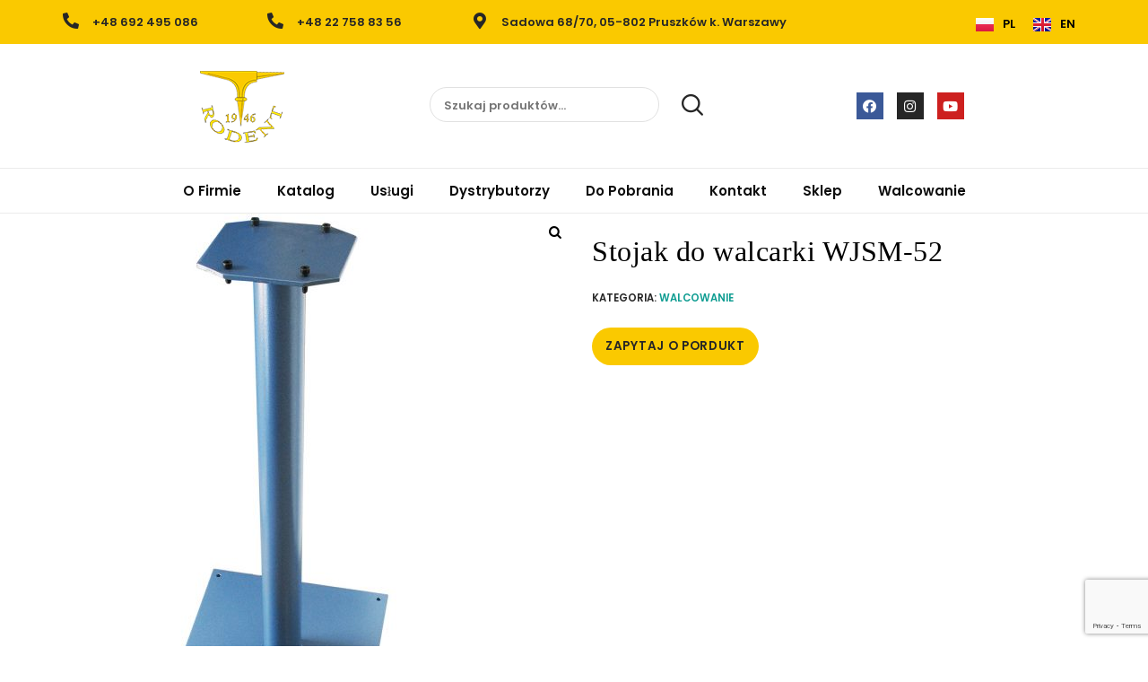

--- FILE ---
content_type: text/html; charset=UTF-8
request_url: https://rodent.pl/pl/p/stojak-do-walcarki-wjsm-52/
body_size: 37549
content:
<!DOCTYPE html>
<html lang="pl-PL">
<head>
	<meta charset="UTF-8" />
	<meta name="viewport" content="width=device-width, initial-scale=1" />
	<link rel="profile" href="https://gmpg.org/xfn/11" />
	<link rel="pingback" href="https://rodent.pl/xmlrpc.php" />
	<title>Stojak do walcarki WJSM-52 &#8211; RODENT</title>
<meta name='robots' content='max-image-preview:large' />
<link rel='dns-prefetch' href='//www.google.com' />
<link rel="alternate" type="application/rss+xml" title="RODENT &raquo; Kanał z wpisami" href="https://rodent.pl/pl/feed/" />
<link rel="alternate" type="application/rss+xml" title="RODENT &raquo; Kanał z komentarzami" href="https://rodent.pl/pl/comments/feed/" />
<script type="text/javascript">
window._wpemojiSettings = {"baseUrl":"https:\/\/s.w.org\/images\/core\/emoji\/14.0.0\/72x72\/","ext":".png","svgUrl":"https:\/\/s.w.org\/images\/core\/emoji\/14.0.0\/svg\/","svgExt":".svg","source":{"concatemoji":"https:\/\/rodent.pl\/wp-includes\/js\/wp-emoji-release.min.js?ver=6.2.8"}};
/*! This file is auto-generated */
!function(e,a,t){var n,r,o,i=a.createElement("canvas"),p=i.getContext&&i.getContext("2d");function s(e,t){p.clearRect(0,0,i.width,i.height),p.fillText(e,0,0);e=i.toDataURL();return p.clearRect(0,0,i.width,i.height),p.fillText(t,0,0),e===i.toDataURL()}function c(e){var t=a.createElement("script");t.src=e,t.defer=t.type="text/javascript",a.getElementsByTagName("head")[0].appendChild(t)}for(o=Array("flag","emoji"),t.supports={everything:!0,everythingExceptFlag:!0},r=0;r<o.length;r++)t.supports[o[r]]=function(e){if(p&&p.fillText)switch(p.textBaseline="top",p.font="600 32px Arial",e){case"flag":return s("\ud83c\udff3\ufe0f\u200d\u26a7\ufe0f","\ud83c\udff3\ufe0f\u200b\u26a7\ufe0f")?!1:!s("\ud83c\uddfa\ud83c\uddf3","\ud83c\uddfa\u200b\ud83c\uddf3")&&!s("\ud83c\udff4\udb40\udc67\udb40\udc62\udb40\udc65\udb40\udc6e\udb40\udc67\udb40\udc7f","\ud83c\udff4\u200b\udb40\udc67\u200b\udb40\udc62\u200b\udb40\udc65\u200b\udb40\udc6e\u200b\udb40\udc67\u200b\udb40\udc7f");case"emoji":return!s("\ud83e\udef1\ud83c\udffb\u200d\ud83e\udef2\ud83c\udfff","\ud83e\udef1\ud83c\udffb\u200b\ud83e\udef2\ud83c\udfff")}return!1}(o[r]),t.supports.everything=t.supports.everything&&t.supports[o[r]],"flag"!==o[r]&&(t.supports.everythingExceptFlag=t.supports.everythingExceptFlag&&t.supports[o[r]]);t.supports.everythingExceptFlag=t.supports.everythingExceptFlag&&!t.supports.flag,t.DOMReady=!1,t.readyCallback=function(){t.DOMReady=!0},t.supports.everything||(n=function(){t.readyCallback()},a.addEventListener?(a.addEventListener("DOMContentLoaded",n,!1),e.addEventListener("load",n,!1)):(e.attachEvent("onload",n),a.attachEvent("onreadystatechange",function(){"complete"===a.readyState&&t.readyCallback()})),(e=t.source||{}).concatemoji?c(e.concatemoji):e.wpemoji&&e.twemoji&&(c(e.twemoji),c(e.wpemoji)))}(window,document,window._wpemojiSettings);
</script>
<style type="text/css">
img.wp-smiley,
img.emoji {
	display: inline !important;
	border: none !important;
	box-shadow: none !important;
	height: 1em !important;
	width: 1em !important;
	margin: 0 0.07em !important;
	vertical-align: -0.1em !important;
	background: none !important;
	padding: 0 !important;
}
</style>
	<link rel='stylesheet' id='sbi_styles-css' href='https://rodent.pl/wp-content/plugins/instagram-feed/css/sbi-styles.min.css?ver=6.1.5' type='text/css' media='all' />
<link rel='stylesheet' id='lrm-modal-css' href='https://rodent.pl/wp-content/plugins/ajax-login-and-registration-modal-popup/assets/lrm-core-compiled.css?ver=57' type='text/css' media='all' />
<link rel='stylesheet' id='lrm-modal-skin-css' href='https://rodent.pl/wp-content/plugins/ajax-login-and-registration-modal-popup/skins/default/skin.css?ver=57' type='text/css' media='all' />
<link rel='stylesheet' id='wp-block-library-css' href='https://rodent.pl/wp-includes/css/dist/block-library/style.min.css?ver=6.2.8' type='text/css' media='all' />
<link rel='stylesheet' id='wc-block-vendors-style-css' href='https://rodent.pl/wp-content/plugins/woocommerce/packages/woocommerce-blocks/build/vendors-style.css?ver=3.8.1' type='text/css' media='all' />
<link rel='stylesheet' id='wc-block-style-css' href='https://rodent.pl/wp-content/plugins/woocommerce/packages/woocommerce-blocks/build/style.css?ver=3.8.1' type='text/css' media='all' />
<link rel='stylesheet' id='classic-theme-styles-css' href='https://rodent.pl/wp-includes/css/classic-themes.min.css?ver=6.2.8' type='text/css' media='all' />
<style id='global-styles-inline-css' type='text/css'>
body{--wp--preset--color--black: #000000;--wp--preset--color--cyan-bluish-gray: #abb8c3;--wp--preset--color--white: #ffffff;--wp--preset--color--pale-pink: #f78da7;--wp--preset--color--vivid-red: #cf2e2e;--wp--preset--color--luminous-vivid-orange: #ff6900;--wp--preset--color--luminous-vivid-amber: #fcb900;--wp--preset--color--light-green-cyan: #7bdcb5;--wp--preset--color--vivid-green-cyan: #00d084;--wp--preset--color--pale-cyan-blue: #8ed1fc;--wp--preset--color--vivid-cyan-blue: #0693e3;--wp--preset--color--vivid-purple: #9b51e0;--wp--preset--color--dici-accent-color: #00d1b7;--wp--preset--color--dici-accent-text-color: #109d92;--wp--preset--color--dici-main-text-color: #262626;--wp--preset--color--dici-second-deco-color: #939393;--wp--preset--color--dici-hover-color: #363636;--wp--preset--gradient--vivid-cyan-blue-to-vivid-purple: linear-gradient(135deg,rgba(6,147,227,1) 0%,rgb(155,81,224) 100%);--wp--preset--gradient--light-green-cyan-to-vivid-green-cyan: linear-gradient(135deg,rgb(122,220,180) 0%,rgb(0,208,130) 100%);--wp--preset--gradient--luminous-vivid-amber-to-luminous-vivid-orange: linear-gradient(135deg,rgba(252,185,0,1) 0%,rgba(255,105,0,1) 100%);--wp--preset--gradient--luminous-vivid-orange-to-vivid-red: linear-gradient(135deg,rgba(255,105,0,1) 0%,rgb(207,46,46) 100%);--wp--preset--gradient--very-light-gray-to-cyan-bluish-gray: linear-gradient(135deg,rgb(238,238,238) 0%,rgb(169,184,195) 100%);--wp--preset--gradient--cool-to-warm-spectrum: linear-gradient(135deg,rgb(74,234,220) 0%,rgb(151,120,209) 20%,rgb(207,42,186) 40%,rgb(238,44,130) 60%,rgb(251,105,98) 80%,rgb(254,248,76) 100%);--wp--preset--gradient--blush-light-purple: linear-gradient(135deg,rgb(255,206,236) 0%,rgb(152,150,240) 100%);--wp--preset--gradient--blush-bordeaux: linear-gradient(135deg,rgb(254,205,165) 0%,rgb(254,45,45) 50%,rgb(107,0,62) 100%);--wp--preset--gradient--luminous-dusk: linear-gradient(135deg,rgb(255,203,112) 0%,rgb(199,81,192) 50%,rgb(65,88,208) 100%);--wp--preset--gradient--pale-ocean: linear-gradient(135deg,rgb(255,245,203) 0%,rgb(182,227,212) 50%,rgb(51,167,181) 100%);--wp--preset--gradient--electric-grass: linear-gradient(135deg,rgb(202,248,128) 0%,rgb(113,206,126) 100%);--wp--preset--gradient--midnight: linear-gradient(135deg,rgb(2,3,129) 0%,rgb(40,116,252) 100%);--wp--preset--duotone--dark-grayscale: url('#wp-duotone-dark-grayscale');--wp--preset--duotone--grayscale: url('#wp-duotone-grayscale');--wp--preset--duotone--purple-yellow: url('#wp-duotone-purple-yellow');--wp--preset--duotone--blue-red: url('#wp-duotone-blue-red');--wp--preset--duotone--midnight: url('#wp-duotone-midnight');--wp--preset--duotone--magenta-yellow: url('#wp-duotone-magenta-yellow');--wp--preset--duotone--purple-green: url('#wp-duotone-purple-green');--wp--preset--duotone--blue-orange: url('#wp-duotone-blue-orange');--wp--preset--font-size--small: 14px;--wp--preset--font-size--medium: 20px;--wp--preset--font-size--large: 20px;--wp--preset--font-size--x-large: 42px;--wp--preset--font-size--xsmall: 11px;--wp--preset--font-size--normal: 15px;--wp--preset--font-size--larger: 32px;--wp--preset--font-size--largest: 40px;--wp--preset--spacing--20: 0.44rem;--wp--preset--spacing--30: 0.67rem;--wp--preset--spacing--40: 1rem;--wp--preset--spacing--50: 1.5rem;--wp--preset--spacing--60: 2.25rem;--wp--preset--spacing--70: 3.38rem;--wp--preset--spacing--80: 5.06rem;--wp--preset--shadow--natural: 6px 6px 9px rgba(0, 0, 0, 0.2);--wp--preset--shadow--deep: 12px 12px 50px rgba(0, 0, 0, 0.4);--wp--preset--shadow--sharp: 6px 6px 0px rgba(0, 0, 0, 0.2);--wp--preset--shadow--outlined: 6px 6px 0px -3px rgba(255, 255, 255, 1), 6px 6px rgba(0, 0, 0, 1);--wp--preset--shadow--crisp: 6px 6px 0px rgba(0, 0, 0, 1);}:where(.is-layout-flex){gap: 0.5em;}body .is-layout-flow > .alignleft{float: left;margin-inline-start: 0;margin-inline-end: 2em;}body .is-layout-flow > .alignright{float: right;margin-inline-start: 2em;margin-inline-end: 0;}body .is-layout-flow > .aligncenter{margin-left: auto !important;margin-right: auto !important;}body .is-layout-constrained > .alignleft{float: left;margin-inline-start: 0;margin-inline-end: 2em;}body .is-layout-constrained > .alignright{float: right;margin-inline-start: 2em;margin-inline-end: 0;}body .is-layout-constrained > .aligncenter{margin-left: auto !important;margin-right: auto !important;}body .is-layout-constrained > :where(:not(.alignleft):not(.alignright):not(.alignfull)){max-width: var(--wp--style--global--content-size);margin-left: auto !important;margin-right: auto !important;}body .is-layout-constrained > .alignwide{max-width: var(--wp--style--global--wide-size);}body .is-layout-flex{display: flex;}body .is-layout-flex{flex-wrap: wrap;align-items: center;}body .is-layout-flex > *{margin: 0;}:where(.wp-block-columns.is-layout-flex){gap: 2em;}.has-black-color{color: var(--wp--preset--color--black) !important;}.has-cyan-bluish-gray-color{color: var(--wp--preset--color--cyan-bluish-gray) !important;}.has-white-color{color: var(--wp--preset--color--white) !important;}.has-pale-pink-color{color: var(--wp--preset--color--pale-pink) !important;}.has-vivid-red-color{color: var(--wp--preset--color--vivid-red) !important;}.has-luminous-vivid-orange-color{color: var(--wp--preset--color--luminous-vivid-orange) !important;}.has-luminous-vivid-amber-color{color: var(--wp--preset--color--luminous-vivid-amber) !important;}.has-light-green-cyan-color{color: var(--wp--preset--color--light-green-cyan) !important;}.has-vivid-green-cyan-color{color: var(--wp--preset--color--vivid-green-cyan) !important;}.has-pale-cyan-blue-color{color: var(--wp--preset--color--pale-cyan-blue) !important;}.has-vivid-cyan-blue-color{color: var(--wp--preset--color--vivid-cyan-blue) !important;}.has-vivid-purple-color{color: var(--wp--preset--color--vivid-purple) !important;}.has-black-background-color{background-color: var(--wp--preset--color--black) !important;}.has-cyan-bluish-gray-background-color{background-color: var(--wp--preset--color--cyan-bluish-gray) !important;}.has-white-background-color{background-color: var(--wp--preset--color--white) !important;}.has-pale-pink-background-color{background-color: var(--wp--preset--color--pale-pink) !important;}.has-vivid-red-background-color{background-color: var(--wp--preset--color--vivid-red) !important;}.has-luminous-vivid-orange-background-color{background-color: var(--wp--preset--color--luminous-vivid-orange) !important;}.has-luminous-vivid-amber-background-color{background-color: var(--wp--preset--color--luminous-vivid-amber) !important;}.has-light-green-cyan-background-color{background-color: var(--wp--preset--color--light-green-cyan) !important;}.has-vivid-green-cyan-background-color{background-color: var(--wp--preset--color--vivid-green-cyan) !important;}.has-pale-cyan-blue-background-color{background-color: var(--wp--preset--color--pale-cyan-blue) !important;}.has-vivid-cyan-blue-background-color{background-color: var(--wp--preset--color--vivid-cyan-blue) !important;}.has-vivid-purple-background-color{background-color: var(--wp--preset--color--vivid-purple) !important;}.has-black-border-color{border-color: var(--wp--preset--color--black) !important;}.has-cyan-bluish-gray-border-color{border-color: var(--wp--preset--color--cyan-bluish-gray) !important;}.has-white-border-color{border-color: var(--wp--preset--color--white) !important;}.has-pale-pink-border-color{border-color: var(--wp--preset--color--pale-pink) !important;}.has-vivid-red-border-color{border-color: var(--wp--preset--color--vivid-red) !important;}.has-luminous-vivid-orange-border-color{border-color: var(--wp--preset--color--luminous-vivid-orange) !important;}.has-luminous-vivid-amber-border-color{border-color: var(--wp--preset--color--luminous-vivid-amber) !important;}.has-light-green-cyan-border-color{border-color: var(--wp--preset--color--light-green-cyan) !important;}.has-vivid-green-cyan-border-color{border-color: var(--wp--preset--color--vivid-green-cyan) !important;}.has-pale-cyan-blue-border-color{border-color: var(--wp--preset--color--pale-cyan-blue) !important;}.has-vivid-cyan-blue-border-color{border-color: var(--wp--preset--color--vivid-cyan-blue) !important;}.has-vivid-purple-border-color{border-color: var(--wp--preset--color--vivid-purple) !important;}.has-vivid-cyan-blue-to-vivid-purple-gradient-background{background: var(--wp--preset--gradient--vivid-cyan-blue-to-vivid-purple) !important;}.has-light-green-cyan-to-vivid-green-cyan-gradient-background{background: var(--wp--preset--gradient--light-green-cyan-to-vivid-green-cyan) !important;}.has-luminous-vivid-amber-to-luminous-vivid-orange-gradient-background{background: var(--wp--preset--gradient--luminous-vivid-amber-to-luminous-vivid-orange) !important;}.has-luminous-vivid-orange-to-vivid-red-gradient-background{background: var(--wp--preset--gradient--luminous-vivid-orange-to-vivid-red) !important;}.has-very-light-gray-to-cyan-bluish-gray-gradient-background{background: var(--wp--preset--gradient--very-light-gray-to-cyan-bluish-gray) !important;}.has-cool-to-warm-spectrum-gradient-background{background: var(--wp--preset--gradient--cool-to-warm-spectrum) !important;}.has-blush-light-purple-gradient-background{background: var(--wp--preset--gradient--blush-light-purple) !important;}.has-blush-bordeaux-gradient-background{background: var(--wp--preset--gradient--blush-bordeaux) !important;}.has-luminous-dusk-gradient-background{background: var(--wp--preset--gradient--luminous-dusk) !important;}.has-pale-ocean-gradient-background{background: var(--wp--preset--gradient--pale-ocean) !important;}.has-electric-grass-gradient-background{background: var(--wp--preset--gradient--electric-grass) !important;}.has-midnight-gradient-background{background: var(--wp--preset--gradient--midnight) !important;}.has-small-font-size{font-size: var(--wp--preset--font-size--small) !important;}.has-medium-font-size{font-size: var(--wp--preset--font-size--medium) !important;}.has-large-font-size{font-size: var(--wp--preset--font-size--large) !important;}.has-x-large-font-size{font-size: var(--wp--preset--font-size--x-large) !important;}
.wp-block-navigation a:where(:not(.wp-element-button)){color: inherit;}
:where(.wp-block-columns.is-layout-flex){gap: 2em;}
.wp-block-pullquote{font-size: 1.5em;line-height: 1.6;}
</style>
<link rel='stylesheet' id='cwp-style-css' href='https://rodent.pl/wp-content/plugins/comments-widget-plus/assets/css/cwp.css?ver=1.3' type='text/css' media='all' />
<link rel='stylesheet' id='contact-form-7-css' href='https://rodent.pl/wp-content/plugins/contact-form-7/includes/css/styles.css?ver=5.3.1' type='text/css' media='all' />
<link rel='stylesheet' id='related-posts-by-taxonomy-css' href='https://rodent.pl/wp-content/plugins/related-posts-by-taxonomy/includes/assets/css/styles.css?ver=6.2.8' type='text/css' media='all' />
<link rel='stylesheet' id='rs-plugin-settings-css' href='https://rodent.pl/wp-content/plugins/revslider/public/assets/css/rs6.css?ver=6.3.1' type='text/css' media='all' />
<style id='rs-plugin-settings-inline-css' type='text/css'>
#rs-demo-id {}
</style>
<link rel='stylesheet' id='photoswipe-css' href='https://rodent.pl/wp-content/plugins/woocommerce/assets/css/photoswipe/photoswipe.min.css?ver=4.8.0' type='text/css' media='all' />
<link rel='stylesheet' id='photoswipe-default-skin-css' href='https://rodent.pl/wp-content/plugins/woocommerce/assets/css/photoswipe/default-skin/default-skin.min.css?ver=4.8.0' type='text/css' media='all' />
<style id='woocommerce-inline-inline-css' type='text/css'>
.woocommerce form .form-row .required { visibility: visible; }
</style>
<link rel='stylesheet' id='cff-css' href='https://rodent.pl/wp-content/plugins/custom-facebook-feed-pro/assets/css/cff-style.min.css?ver=4.3.6' type='text/css' media='all' />
<link rel='stylesheet' id='trp-language-switcher-style-css' href='https://rodent.pl/wp-content/plugins/translatepress-multilingual/assets/css/trp-language-switcher.css?ver=2.5.6' type='text/css' media='all' />
<link rel='stylesheet' id='dici-feature-pack-css' href='https://rodent.pl/wp-content/plugins/dici-feature-pack/public/css/dici-feature-pack-public.css?ver=1.0.0' type='text/css' media='all' />
<link rel='stylesheet' id='elementor-icons-css' href='https://rodent.pl/wp-content/plugins/elementor/assets/lib/eicons/css/elementor-icons.min.css?ver=5.20.0' type='text/css' media='all' />
<link rel='stylesheet' id='elementor-frontend-legacy-css' href='https://rodent.pl/wp-content/plugins/elementor/assets/css/frontend-legacy.min.css?ver=3.14.1' type='text/css' media='all' />
<link rel='stylesheet' id='elementor-frontend-css' href='https://rodent.pl/wp-content/plugins/elementor/assets/css/frontend.min.css?ver=3.14.1' type='text/css' media='all' />
<link rel='stylesheet' id='swiper-css' href='https://rodent.pl/wp-content/plugins/elementor/assets/lib/swiper/css/swiper.min.css?ver=5.3.6' type='text/css' media='all' />
<link rel='stylesheet' id='elementor-post-5019-css' href='https://rodent.pl/wp-content/uploads/elementor/css/post-5019.css?ver=1688477775' type='text/css' media='all' />
<link rel='stylesheet' id='cffstyles-css' href='https://rodent.pl/wp-content/plugins/custom-facebook-feed-pro/assets/css/cff-style.min.css?ver=4.3.6' type='text/css' media='all' />
<link rel='stylesheet' id='tz-icons-css' href='https://rodent.pl/wp-content/plugins/dici-feature-pack/public/css/tz-icons.css?ver=1.0.0' type='text/css' media='all' />
<link rel='stylesheet' id='tz-jewelry-icons-css' href='https://rodent.pl/wp-content/plugins/dici-feature-pack/public/css/tz-jewelry-icons.css?ver=1.0.0' type='text/css' media='all' />
<link rel='stylesheet' id='owl-carousel-css' href='https://rodent.pl/wp-content/plugins/dici-feature-pack/public/css/owl.carousel.min.css?ver=1.0.0' type='text/css' media='all' />
<link rel='stylesheet' id='elementor-post-1954-css' href='https://rodent.pl/wp-content/uploads/elementor/css/post-1954.css?ver=1688551061' type='text/css' media='all' />
<link rel='stylesheet' id='hfe-widgets-style-css' href='https://rodent.pl/wp-content/plugins/header-footer-elementor/inc/widgets-css/frontend.css?ver=1.6.14' type='text/css' media='all' />
<link rel='stylesheet' id='elementor-post-1889-css' href='https://rodent.pl/wp-content/uploads/elementor/css/post-1889.css?ver=1688551061' type='text/css' media='all' />
<link rel='stylesheet' id='hfe-style-css' href='https://rodent.pl/wp-content/plugins/header-footer-elementor/assets/css/header-footer-elementor.css?ver=1.6.14' type='text/css' media='all' />
<link rel='stylesheet' id='elementor-post-4996-css' href='https://rodent.pl/wp-content/uploads/elementor/css/post-4996.css?ver=1688550657' type='text/css' media='all' />
<link rel='stylesheet' id='elementor-post-5001-css' href='https://rodent.pl/wp-content/uploads/elementor/css/post-5001.css?ver=1767974099' type='text/css' media='all' />
<link rel='stylesheet' id='dashicons-css' href='https://rodent.pl/wp-includes/css/dashicons.min.css?ver=6.2.8' type='text/css' media='all' />
<style id='dashicons-inline-css' type='text/css'>
[data-font="Dashicons"]:before {font-family: 'Dashicons' !important;content: attr(data-icon) !important;speak: none !important;font-weight: normal !important;font-variant: normal !important;text-transform: none !important;line-height: 1 !important;font-style: normal !important;-webkit-font-smoothing: antialiased !important;-moz-osx-font-smoothing: grayscale !important;}
</style>
<link rel='stylesheet' id='dici-css' href='https://rodent.pl/wp-content/themes/dici/style.css?ver=6.2.8' type='text/css' media='all' />
<link rel='stylesheet' id='dici-icons-css' href='https://rodent.pl/wp-content/themes/dici/assets/css/dici-icons.css?ver=6.2.8' type='text/css' media='all' />
<link rel='stylesheet' id='dici-woocommerce-style-css' href='https://rodent.pl/wp-content/themes/dici/woocommerce.css?ver=6.2.8' type='text/css' media='all' />
<link rel='stylesheet' id='dici-fontawesome-css' href='https://rodent.pl/wp-content/themes/dici/assets/css/all.min.css?ver=6.2.8' type='text/css' media='all' />
<link rel='stylesheet' id='recent-posts-widget-with-thumbnails-public-style-css' href='https://rodent.pl/wp-content/plugins/recent-posts-widget-with-thumbnails/public.css?ver=7.1.1' type='text/css' media='all' />
<style id='wcw-inlinecss-inline-css' type='text/css'>
.widget_wpcategorieswidget ul.children{display:none;} .widget_wp_categories_widget{background:#fff; position:relative;}.widget_wp_categories_widget h2,.widget_wpcategorieswidget h2{color:#4a5f6d;font-size:20px;font-weight:400;margin:0 0 25px;line-height:24px;text-transform:uppercase}.widget_wp_categories_widget ul li,.widget_wpcategorieswidget ul li{font-size: 16px; margin: 0px; border-bottom: 1px dashed #f0f0f0; position: relative; list-style-type: none; line-height: 35px;}.widget_wp_categories_widget ul li:last-child,.widget_wpcategorieswidget ul li:last-child{border:none;}.widget_wp_categories_widget ul li a,.widget_wpcategorieswidget ul li a{display:inline-block;color:#007acc;transition:all .5s ease;-webkit-transition:all .5s ease;-ms-transition:all .5s ease;-moz-transition:all .5s ease;text-decoration:none;}.widget_wp_categories_widget ul li a:hover,.widget_wp_categories_widget ul li.active-cat a,.widget_wp_categories_widget ul li.active-cat span.post-count,.widget_wpcategorieswidget ul li a:hover,.widget_wpcategorieswidget ul li.active-cat a,.widget_wpcategorieswidget ul li.active-cat span.post-count{color:#ee546c}.widget_wp_categories_widget ul li span.post-count,.widget_wpcategorieswidget ul li span.post-count{height: 30px; min-width: 35px; text-align: center; background: #fff; color: #605f5f; border-radius: 5px; box-shadow: inset 2px 1px 3px rgba(0, 122, 204,.1); top: 0px; float: right; margin-top: 2px;}li.cat-item.cat-have-child > span.post-count{float:inherit;}li.cat-item.cat-item-7.cat-have-child { background: #f8f9fa; }li.cat-item.cat-have-child > span.post-count:before { content: "("; }li.cat-item.cat-have-child > span.post-count:after { content: ")"; }.cat-have-child.open-m-menu ul.children li { border-top: 1px solid #d8d8d8;border-bottom:none;}li.cat-item.cat-have-child:after{ position: absolute; right: 8px; top: 8px; background-image: url([data-uri]); content: ""; width: 18px; height: 18px;transform: rotate(270deg);}ul.children li.cat-item.cat-have-child:after{content:"";background-image: none;}.cat-have-child ul.children {display: none; z-index: 9; width: auto; position: relative; margin: 0px; padding: 0px; margin-top: 0px; padding-top: 10px; padding-bottom: 10px; list-style: none; text-align: left; background:  #f8f9fa; padding-left: 5px;}.widget_wp_categories_widget ul li ul.children li,.widget_wpcategorieswidget ul li ul.children li { border-bottom: 1px solid #fff; padding-right: 5px; }.cat-have-child.open-m-menu ul.children{display:block;}li.cat-item.cat-have-child.open-m-menu:after{transform: rotate(0deg);}.widget_wp_categories_widget > li.product_cat,.widget_wpcategorieswidget > li.product_cat {list-style: none;}.widget_wp_categories_widget > ul,.widget_wpcategorieswidget > ul {padding: 0px;}.widget_wp_categories_widget > ul li ul ,.widget_wpcategorieswidget > ul li ul {padding-left: 15px;}
</style>
<link rel='stylesheet' id='woo-variation-swatches-css' href='https://rodent.pl/wp-content/plugins/variation-swatches/assets/css/frontend.min.css?ver=1.0.0' type='text/css' media='all' />
<style id='woo-variation-swatches-inline-css' type='text/css'>

    .variable-item:not(.radio-variable-item) {
        width  : 30px;
        height : 30px;
        }

    .woo-variation-swatches-style-squared .button-variable-item {
        min-width : 30px;
        }

    .button-variable-item span {
        font-size : 16px;
        }


</style>
<link rel='stylesheet' id='woo-variation-swatches-theme-override-css' href='https://rodent.pl/wp-content/plugins/variation-swatches/assets/css/wvs-theme-override.min.css?ver=1.0.0' type='text/css' media='all' />
<link rel='stylesheet' id='woo-variation-swatches-tooltip-css' href='https://rodent.pl/wp-content/plugins/variation-swatches/assets/css/frontend-tooltip.min.css?ver=1.0.0' type='text/css' media='all' />
<link rel='stylesheet' id='google-fonts-1-css' href='https://fonts.googleapis.com/css?family=Roboto%3A100%2C100italic%2C200%2C200italic%2C300%2C300italic%2C400%2C400italic%2C500%2C500italic%2C600%2C600italic%2C700%2C700italic%2C800%2C800italic%2C900%2C900italic%7CRoboto+Slab%3A100%2C100italic%2C200%2C200italic%2C300%2C300italic%2C400%2C400italic%2C500%2C500italic%2C600%2C600italic%2C700%2C700italic%2C800%2C800italic%2C900%2C900italic&#038;display=auto&#038;subset=latin-ext&#038;ver=6.2.8' type='text/css' media='all' />
<link rel='stylesheet' id='elementor-icons-shared-0-css' href='https://rodent.pl/wp-content/plugins/elementor/assets/lib/font-awesome/css/fontawesome.min.css?ver=5.15.3' type='text/css' media='all' />
<link rel='stylesheet' id='elementor-icons-fa-brands-css' href='https://rodent.pl/wp-content/plugins/elementor/assets/lib/font-awesome/css/brands.min.css?ver=5.15.3' type='text/css' media='all' />
<link rel='stylesheet' id='elementor-icons-fa-solid-css' href='https://rodent.pl/wp-content/plugins/elementor/assets/lib/font-awesome/css/solid.min.css?ver=5.15.3' type='text/css' media='all' />
<link rel='stylesheet' id='elementor-icons-fa-regular-css' href='https://rodent.pl/wp-content/plugins/elementor/assets/lib/font-awesome/css/regular.min.css?ver=5.15.3' type='text/css' media='all' />
<link rel="preconnect" href="https://fonts.gstatic.com/" crossorigin><script type='text/javascript' src='https://rodent.pl/wp-includes/js/jquery/jquery.min.js?ver=3.6.4' id='jquery-core-js'></script>
<script type='text/javascript' id='jquery-core-js-after'>
jQuery(document).ready(function($){ jQuery('li.cat-item:has(ul.children)').addClass('cat-have-child'); jQuery('.cat-have-child').removeClass('open-m-menu');jQuery('li.cat-have-child > a').click(function(){window.location.href=jQuery(this).attr('href');return false;});jQuery('li.cat-have-child').click(function(){

		var li_parentdiv = jQuery(this).parent().parent().parent().attr('class');
			if(jQuery(this).hasClass('open-m-menu')){jQuery('.cat-have-child').removeClass('open-m-menu');}else{jQuery('.cat-have-child').removeClass('open-m-menu');jQuery(this).addClass('open-m-menu');}});});
</script>
<script type='text/javascript' src='https://rodent.pl/wp-includes/js/jquery/jquery-migrate.min.js?ver=3.4.0' id='jquery-migrate-js'></script>
<script type='text/javascript' src='https://rodent.pl/wp-content/plugins/revslider/public/assets/js/rbtools.min.js?ver=6.3.1' id='tp-tools-js'></script>
<script type='text/javascript' src='https://rodent.pl/wp-content/plugins/revslider/public/assets/js/rs6.min.js?ver=6.3.1' id='revmin-js'></script>
<script type='text/javascript' src='https://rodent.pl/wp-content/plugins/translatepress-multilingual/assets/js/trp-frontend-compatibility.js?ver=2.5.6' id='trp-frontend-compatibility-js'></script>
<script type='text/javascript' src='https://rodent.pl/wp-content/plugins/dici-feature-pack/public/js/dici-feature-pack-public.js?ver=1.0.0' id='dici-feature-pack-js'></script>
<script type='text/javascript' src='https://rodent.pl/wp-content/themes/dici/js/select2.min.js?ver=6.2.8' id='select2-js'></script>
<link rel="https://api.w.org/" href="https://rodent.pl/wp-json/" /><link rel="alternate" type="application/json" href="https://rodent.pl/wp-json/wp/v2/product/5448" /><link rel="EditURI" type="application/rsd+xml" title="RSD" href="https://rodent.pl/xmlrpc.php?rsd" />
<link rel="wlwmanifest" type="application/wlwmanifest+xml" href="https://rodent.pl/wp-includes/wlwmanifest.xml" />
<meta name="generator" content="WordPress 6.2.8" />
<meta name="generator" content="WooCommerce 4.8.0" />
<link rel="canonical" href="https://rodent.pl/pl/p/stojak-do-walcarki-wjsm-52/" />
<link rel='shortlink' href='https://rodent.pl/?p=5448' />
<link rel="alternate" type="application/json+oembed" href="https://rodent.pl/wp-json/oembed/1.0/embed?url=https%3A%2F%2Frodent.pl%2Fpl%2Fp%2Fstojak-do-walcarki-wjsm-52%2F" />
<link rel="alternate" type="text/xml+oembed" href="https://rodent.pl/wp-json/oembed/1.0/embed?url=https%3A%2F%2Frodent.pl%2Fpl%2Fp%2Fstojak-do-walcarki-wjsm-52%2F&#038;format=xml" />
<!-- start Simple Custom CSS and JS -->
<style type="text/css">
/* Global */

body {
	max-width: 1400px;
    margin: 0 auto;
  	overflow-x: hidden;
}

@media (max-width: 1023px) {
  
  .site-content #primary,
  .site-content #primary #main {
    max-width: 100%;
  }
  
}

/* Header */

header .elementor-widget:not(:last-child) {
	margin-bottom: 0;
}

.top-header-container .dici-top-header-widget-area {
	display: block;
    flex-direction: initial;
    justify-content: initial;
    width: 100%;
}

.header-icon .elementor-icon {
	color: #262626;
}

.dici-call-back-button-view,
.dici-shop-address-view {
	float: left;
	margin-top: 10px;
	padding-left: 35px;
}

.dici-call-back-button-view {
	margin-left: 40px;
}

.dici-call-back-button-view div,
.dici-shop-address-view div {
	display: inline-block;
}

.dici-top-header-widget-area .widget_polylang,
.dici-top-header-widget-area .WOOCS_SELECTOR {
	float: right;
}

.dici-call-back-button-view:before,
.dici-shop-address-view:before {
	top: 0;
	left: 8px;
	font-size: 16px;
	z-index: 99;
	color: #333 !important;
}

.dici-call-back-button-view .dici-shop-address-view-city,
.dici-call-back-button-view .dici-shop-address-view-street,
.dici-call-back-button-view .dici-call-back-button-view-text,
.dici-call-back-button-view .vdz_cb_btn,
.dici-shop-address-view .dici-shop-address-view-city,
.dici-shop-address-view .dici-shop-address-view-street,
.dici-shop-address-view .dici-call-back-button-view-text,
.dici-shop-address-view .vdz_cb_btn {
	margin-left: 5px;
}

.dici-call-back-button-view .dici-shop-address-view-city,
.dici-shop-address-view .dici-shop-address-view-city

.dici-call-back-button-view .dici-shop-address-view-city,
.dici-call-back-button-view .dici-call-back-button-view-text,
.dici-shop-address-view .dici-shop-address-view-city,
.dici-shop-address-view .dici-call-back-button-view-text {
	font-size: 12px;
}

.dici-call-back-button-view [class$=title],
.dici-shop-address-view [class$=title] {
	color: #333;
}

.dici-top-header-widget-area .widget_polylang:before {
/*	display: inline-block;
    position: relative;
    top: 2px;
    left: 5px;
	font-family: "Font Awesome\ 5 Free";
	content: "\f57d";
	font-weight: 900;
	color: #333;*/
}

.dici-top-header-widget-area .widget_polylang:after,
.dici-top-header-widget-area .WOOCS_SELECTOR:after {
	display: none;
}

.widget_polylang ul {
	padding: 0;
	list-style-type: none;
	margin: 10px 0;
}

.widget_polylang ul li {
	display: inline-block;
	margin: 0 3px;
}

@media (max-width: 767px) {
	.elementor-widget-icon-box .elementor-icon-box-wrapper {
	  display: flex;
	  flex-direction: row;
	}

	.elementor-widget-icon-box .elementor-icon-box-icon {
	  flex: 0 0 auto;
	  margin-left: 0px !important;
	  margin-right: 14px !important;
	}
}

@media (max-width: 767px) {

	.widget_polylang ul li {
		margin: 0 6px;
	}

	.dici-call-back-button-view,
	.dici-shop-address-view {
		float: none;
	    margin-top: 15px;
	    padding-left: 0;
	}

	.dici-call-back-button-view {
		margin-left: 0;
	}

	.dici-top-header-widget-area .widget_polylang {
	    float: none;
	    margin: 10px auto 0 auto;
	    padding: 10px 0;
	    width: 180px;
	}

	.dici-top-header-widget-area select {
	    width: 100%;
	    display: block;
	    text-align: center;
	    text-align-last: center;
	    -moz-text-align-last: center;
	    margin: 0 auto;
	    border: 2px solid #333;
	}

	
	.dici-top-header-widget-area .widget_polylang:before {
		position: absolute;
		top: 19px;
		left: 15px;
	}

	.dici-top-header-widget-area .widget_polylang:after {
		color: #333;
	    top: 17px !important;
	    right: 15px;
	}

	.dici-call-back-button-view:before,
	.dici-shop-address-view:before {
		display: none;
	}

	#mega-menu-wrap-menu-main {
		padding: 15px 0 10px;
	}

	#mega-menu-wrap-menu-main .mega-menu-toggle {
		border-bottom: 0 !important;
	}

	#mega-menu-wrap-menu-main .mega-menu-toggle .mega-toggle-blocks-right {
		flex-basis: 50% !important;
    	justify-content: left !important;
	}


	#mega-menu-wrap-menu-main .mega-menu-toggle .mega-toggle-block-0 .mega-toggle-animated-inner, #mega-menu-wrap-menu-main .mega-menu-toggle .mega-toggle-block-0 .mega-toggle-animated-inner::before, #mega-menu-wrap-menu-main .mega-menu-toggle .mega-toggle-block-0 .mega-toggle-animated-inner::after {
		background: #333 !important;
		height: 3px !important;
	}

	#mega-menu-wrap-menu-main #mega-menu-menu-main > li.mega-menu-item > a.mega-menu-link {
		padding: 0 30px !important;
	}

}

#mega-menu-wrap-menu-main #mega-menu-menu-main a.mega-menu-link .mega-description-group .mega-menu-description {
	display: none !important;
}

#mega-menu-wrap-menu-main #mega-menu-menu-main li.mega-menu-item-has-children > a.mega-menu-link > span.mega-indicator:after {
	content: '\f347' !important;
    font-family: dashicons !important;
}

#mega-menu-wrap-menu-main #mega-menu-menu-main > li.mega-menu-flyout ul.mega-sub-menu li.mega-menu-item a.mega-menu-link {
	padding: 15px 30px 15px 30px !important;
	line-height: 1.65 !important;
}

/* Language selector*/

.dici-top-header-widget-area select option {
	color: #666;
}


@media (min-width: 1024px) {

	.top-header-container .top-header-inner {
		grid-template-columns: initial;
		margin: 0 auto;
	}

}


/* Footer */

.dici-elementor-footer {
	border-top: 1px solid #e1e1e1;
	padding-top: 30px;
}

.social-footer-icon {
    width: 54px;
    height: 54px;
    line-height: 54px;
    background: #eee;
    display: block;
    font-size: 18px;
    color: #fff;
}

.social-footer-icon:hover,
.social-footer-icon:focus {
	color: #020101;
}

.social-footer-icon.facebook {
	background: #3b5998;
}

.social-footer-icon.instagram {
	background: #262626;
}

.social-footer-icon.youtube {
	background: #cd201f;
	color: #fff;
}

.social-footer-icon.facebook:hover,
.social-footer-icon.facebook:focus {
	background: #fac900;
}

.social-footer-icon.instagram:hover,
.social-footer-icon.instagram:focus {
	background: #fac900;
}

.social-footer-icon.youtube:hover,
.social-footer-icon.youtube:focus {
	background: #fac900;
	color: #020101;
}

.menu-menu-stopka-container {
	display: none;
}

/* Home Page */

.home .site-content {
	margin: 0 auto;
}


/* Category Page */

.woocommerce-loop-category__title {
	font-size: 14px;
    font-weight: 500;
    font-family: 'Poppins';
    line-height: 1.75;
}

mark.count {
	background-color: #fff;
	display: none;
}

ul.products li {
	margin-bottom: 0;
}


@media screen and (min-width: 768px) {

	.post-type-archive-product ul.products.columns-4 {
		grid-template-columns: repeat(3, minmax(100px, 1fr));
	}

}

@media screen and (min-width: 1200px) {

	.post-type-archive-product ul.products.columns-4 {
		grid-template-columns: repeat(6, minmax(100px, 1fr));
	}

}


/* Product Page */

.woocommerce-product-gallery__image {
	text-align: center;
}


/* Home Gallery Fix */

.elementor-image-gallery .gallery .gallery-item .gallery-icon a img {
	-webkit-filter: blur(.05em);
    filter: blur(.05em);
}

/* Color Update */

.top-header-container {
    background-color: #fac900 !important;
}

#mega-menu-wrap-menu-main #mega-menu-menu-main > li.mega-menu-item > a.mega-menu-link:before {
	background: #fac900 !important;
}

#secondary .widget.widget_tag_cloud .tagcloud a:hover, .dici-elementor-header .elementor-widget-wp-widget-widget_top_wishlist .wishlist_products_counter .wishlist_products_counter_number, .elementor-widget-tz-woo-product-tabs .tz-tab-title::after, .heading-undersocre:after, .mejs-container, .mejs-container .mejs-controls, .mejs-embed, .mejs-embed body, .post-header-widget.widget_wishlist_products_counter .wishlist_products_counter .wishlist_products_counter_number, .pre-header-widget.widget_wishlist_products_counter .wishlist_products_counter .wishlist_products_counter_number, .shop_table .button:hover, .single-post .rpbt_shortcode > h3:after, .single-product .dici-tabs-wrapper .tabs li:hover a:after, .single-product .dici-tabs-wrapper .tabs li.active a:after, .site-header-cart .cart-toggler .cart-contents .count, .site-header-cart .product_list_widget li .remove:hover, .widget_price_filter .price_slider_amount .button:hover, .widget_price_filter .ui-slider .ui-slider-range, .woo-variation-swatches-stylesheet-enabled .variable-items-wrapper .variable-item.button-variable-item:not(.radio-variable-item).selected, .woo-variation-swatches-stylesheet-enabled .variable-items-wrapper .variable-item.button-variable-item:not(.radio-variable-item).selected:hover, .wpcf7-form input[type="submit"]:hover {
    background-color: #fac900 !important;	
}

.dici-top-header-widget-area select {
	color: #333;
}

.dici-top-header-widget-area .widget_polylang:after, .dici-top-header-widget-area .WOOCS_SELECTOR:after {
	color: #333;
}


/* Facebook */

.fts-jal-fb-header {
	display: none;
}

.fts-jal-single-fb-post:nth-child(3) {
	clear: left;
}

.fts-jal-single-fb-post {
	width: 50%;
	float: left;
	padding: 10px 30px !important;
	border-color: #eee;
}

a.fts-jal-fb-see-more {
    color: #020101;
    background: #FAC900;
    padding: 10px 20px 10px 20px;
    font-size: 13px;
}

a.fts-jal-fb-see-more:hover,
a.fts-jal-fb-see-more:focus {
	color: #FAC900;
    background: #020101;
}

.fts-fb-location-wrap,
.fts-share-wrap .ft-gallery-link-popup,
.fts-powered-by-text-popup a.fts-powered-by-text {
	display: none !important;
}

@media (max-width: 767px) {

	.fts-jal-single-fb-post {
		width: 100%;
    	float: none;
    	padding: 10px 15px !important;
    	margin-bottom: 10px;
	}

}

.page-header-block.dici-custom-image .page-title {
	display: none;
}

.page-header-block {
	height: 10vh;
	min-height: 75px;
}

.contact-en-icon {
    width: auto !important;
    margin-right: 15px;
}

.footer-icons-en {
    margin-top: 10px;
}

.footer-icons-en i {
	font-size: 24px;
    margin-right: 8px;
    background: #FAC900;
    height: 44px;
    width: 44px;
    line-height: 44px;
    text-align: center;
}

.btn-primary {
    padding: 0.75rem 1rem;
    background: #fac900;
    display: inline-block;
    color: #262626;
    font-weight: 600;
    font-size: .9rem;
}

.btn-primary:hover,
.btn-primary:active,
.btn-primary:focus {
    background: #262626;
    color: #fac900;
}

.contact-form {
	border: 1px solid #e1e1e1;
	border-radius: 18px;
	margin: 1.5rem 0;
	visibility: hidden;
	opacity: 0;
	height: 0;
	transition: all .5s ease-in-out;
}

.contact-form.active {
	visibility: visible;
	opacity: 1;
	height: auto;
}

.contact-form h3 {
	margin: 1rem;
	text-align: center;
}

.contact-body {
	border-top: 1px solid #e1e1e1;
	padding: 1rem;
}

#cff .cff-photo {
	width: 100%;
	height: 268px;
}

#cff .cff-photo img {
	float: none;
	height: 100%;
    width: 100%;
    object-fit: cover;
}

#cff .cff-media-above {
	margin-bottom: 0;
}</style>
<!-- end Simple Custom CSS and JS -->
<!-- Custom Facebook Feed JS vars -->
<script type="text/javascript">
var cffsiteurl = "https://rodent.pl/wp-content/plugins";
var cffajaxurl = "https://rodent.pl/wp-admin/admin-ajax.php";


var cfflinkhashtags = "true";
</script>
<link rel="alternate" href="https://rodent.pl/pl/p/stojak-do-walcarki-wjsm-52/" hreflang="pl" />
<link rel="alternate" href="https://rodent.pl/en/p/metal-cabinet-for-rolling-mill-wj-xx/" hreflang="en" />
<link rel="alternate" hreflang="pl-PL" href="https://rodent.pl/pl/p/stojak-do-walcarki-wjsm-52/"/>
<link rel="alternate" hreflang="en-GB" href="https://rodent.pl/pl/p/stojak-do-walcarki-wjsm-52/"/>
<link rel="alternate" hreflang="pl" href="https://rodent.pl/pl/p/stojak-do-walcarki-wjsm-52/"/>
<link rel="alternate" hreflang="en" href="https://rodent.pl/pl/p/stojak-do-walcarki-wjsm-52/"/>
	<noscript><style>.woocommerce-product-gallery{ opacity: 1 !important; }</style></noscript>
	<meta name="generator" content="Elementor 3.14.1; features: a11y_improvements, additional_custom_breakpoints; settings: css_print_method-external, google_font-enabled, font_display-auto">
		<style type="text/css">
					.site-title,
			.site-description {
				position: absolute;
				clip: rect(1px, 1px, 1px, 1px);
			}
				</style>
		<meta name="generator" content="Powered by Slider Revolution 6.3.1 - responsive, Mobile-Friendly Slider Plugin for WordPress with comfortable drag and drop interface." />
<link rel="icon" href="https://rodent.pl/wp-content/uploads/2021/01/favicon.png" sizes="32x32" />
<link rel="icon" href="https://rodent.pl/wp-content/uploads/2021/01/favicon.png" sizes="192x192" />
<link rel="apple-touch-icon" href="https://rodent.pl/wp-content/uploads/2021/01/favicon.png" />
<meta name="msapplication-TileImage" content="https://rodent.pl/wp-content/uploads/2021/01/favicon.png" />
<script type="text/javascript">function setREVStartSize(e){
			//window.requestAnimationFrame(function() {				 
				window.RSIW = window.RSIW===undefined ? window.innerWidth : window.RSIW;	
				window.RSIH = window.RSIH===undefined ? window.innerHeight : window.RSIH;	
				try {								
					var pw = document.getElementById(e.c).parentNode.offsetWidth,
						newh;
					pw = pw===0 || isNaN(pw) ? window.RSIW : pw;
					e.tabw = e.tabw===undefined ? 0 : parseInt(e.tabw);
					e.thumbw = e.thumbw===undefined ? 0 : parseInt(e.thumbw);
					e.tabh = e.tabh===undefined ? 0 : parseInt(e.tabh);
					e.thumbh = e.thumbh===undefined ? 0 : parseInt(e.thumbh);
					e.tabhide = e.tabhide===undefined ? 0 : parseInt(e.tabhide);
					e.thumbhide = e.thumbhide===undefined ? 0 : parseInt(e.thumbhide);
					e.mh = e.mh===undefined || e.mh=="" || e.mh==="auto" ? 0 : parseInt(e.mh,0);		
					if(e.layout==="fullscreen" || e.l==="fullscreen") 						
						newh = Math.max(e.mh,window.RSIH);					
					else{					
						e.gw = Array.isArray(e.gw) ? e.gw : [e.gw];
						for (var i in e.rl) if (e.gw[i]===undefined || e.gw[i]===0) e.gw[i] = e.gw[i-1];					
						e.gh = e.el===undefined || e.el==="" || (Array.isArray(e.el) && e.el.length==0)? e.gh : e.el;
						e.gh = Array.isArray(e.gh) ? e.gh : [e.gh];
						for (var i in e.rl) if (e.gh[i]===undefined || e.gh[i]===0) e.gh[i] = e.gh[i-1];
											
						var nl = new Array(e.rl.length),
							ix = 0,						
							sl;					
						e.tabw = e.tabhide>=pw ? 0 : e.tabw;
						e.thumbw = e.thumbhide>=pw ? 0 : e.thumbw;
						e.tabh = e.tabhide>=pw ? 0 : e.tabh;
						e.thumbh = e.thumbhide>=pw ? 0 : e.thumbh;					
						for (var i in e.rl) nl[i] = e.rl[i]<window.RSIW ? 0 : e.rl[i];
						sl = nl[0];									
						for (var i in nl) if (sl>nl[i] && nl[i]>0) { sl = nl[i]; ix=i;}															
						var m = pw>(e.gw[ix]+e.tabw+e.thumbw) ? 1 : (pw-(e.tabw+e.thumbw)) / (e.gw[ix]);					
						newh =  (e.gh[ix] * m) + (e.tabh + e.thumbh);
					}				
					if(window.rs_init_css===undefined) window.rs_init_css = document.head.appendChild(document.createElement("style"));					
					document.getElementById(e.c).height = newh+"px";
					window.rs_init_css.innerHTML += "#"+e.c+"_wrapper { height: "+newh+"px }";				
				} catch(e){
					console.log("Failure at Presize of Slider:" + e)
				}					   
			//});
		  };</script>
<style id="kirki-inline-styles">body{font-family:Poppins;font-size:15px;font-weight:400;line-height:1.75;text-align:left;text-transform:none;color:#262626;}.dici-testimonials .elementor-testimonial-content,.tz-woo-product-categories li .cat-caption .cat-name,h1,h2,h3,h4{font-family:Butler;line-height:1.3;color:#000000;}.dici-call-back-button-view .vdz_cb_btn,.dici-call-back-button-view:before, .dici-shop-address-view:before,.dici-shop-address-view .vdz_cb_btn,.shop_table .product-remove a,.single-product .summary .product_meta .posted_in:before,.single-product .summary .product_meta .sku_wrapper:before,.single-product .summary .product_meta .tagged_as:before,.site-header-cart .cart-toggler .cart-contents,.site-header-cart .product_list_widget li .remove,.tagcloud a:hover,.vdz_cb_btn,blockquote:before,ul.products .product .added_to_cart{color:#00d1b7;}#secondary .widget.widget_tag_cloud .tagcloud a:hover,.dici-elementor-header .elementor-widget-wp-widget-widget_top_wishlist .wishlist_products_counter .wishlist_products_counter_number,.elementor-widget-tz-woo-product-tabs .tz-tab-title::after,.heading-undersocre:after,.mejs-container, .mejs-container .mejs-controls, .mejs-embed, .mejs-embed body,.post-header-widget.widget_wishlist_products_counter .wishlist_products_counter .wishlist_products_counter_number,.pre-header-widget.widget_wishlist_products_counter .wishlist_products_counter .wishlist_products_counter_number,.shop_table .button:hover,.single-post .rpbt_shortcode > h3:after,.single-product .dici-tabs-wrapper .tabs li:hover a:after, .single-product .dici-tabs-wrapper .tabs li.active a:after,.site-header-cart .cart-toggler .cart-contents .count,.site-header-cart .product_list_widget li .remove:hover,.widget_price_filter .price_slider_amount .button:hover,.widget_price_filter .ui-slider .ui-slider-range,.woo-variation-swatches-stylesheet-enabled .variable-items-wrapper .variable-item.button-variable-item:not(.radio-variable-item).selected,.woo-variation-swatches-stylesheet-enabled .variable-items-wrapper .variable-item.button-variable-item:not(.radio-variable-item).selected:hover,.wpcf7-form input[type="submit"]:hover{background-color:#00d1b7;}.lrm-form button[type=submit],.tz-woo-product-categories .owl-dots .owl-dot,.underline:after{background-color:#00d1b7!important;}.comment-list .comment-body .comment-content blockquote,.single-product .woocommerce-product-gallery .flex-control-thumbs li img.flex-active, .single-product .woocommerce-product-gallery .flex-control-thumbs li img:hover,.widget_product_tag_cloud .tagcloud a:hover,blockquote,input[type="text"]:focus, input[type="email"]:focus, input[type="url"]:focus, input[type="password"]:focus, input[type="search"]:focus, input[type="number"]:focus, input[type="tel"]:focus, input[type="range"]:focus, input[type="date"]:focus, input[type="month"]:focus, input[type="week"]:focus, input[type="time"]:focus, input[type="datetime"]:focus, input[type="datetime-local"]:focus, input[type="color"]:focus, textarea:focus{border-color:#00d1b7;}.tz-posts-carousel .owl-prev, .tz-posts-carousel .owl-next,.tz-woo-product-categories .owl-prev, .tz-woo-product-categories .owl-next{color:#00d1b7!important;}#review_form #respond p.form-submit input:hover,.shop_table .button,.single-product .product .summary .single_add_to_cart_button:hover,.single-product .single-product-reviews .review-button-cont .button:hover,.site-header-cart .widget_shopping_cart_content .buttons a.checkout,.site-header-cart .widget_shopping_cart_content .buttons a:hover,.widget_product_tag_cloud .tagcloud a:hover,.woocommerce-cart .wc-proceed-to-checkout a,button, input[type="reset"],input[type="button"],input[type="submit"],ul.products .product .add_to_cart_button:hover,ul.products .product .product_type_variable:hover{background-color:#00d1b7;}#secondary .widget.comments_widget_plus .cwp-author-link,#secondary .widget.recent-posts-widget-with-thumbnails li .rpwwt-post-categories,#secondary .widget.widget_categories li a:hover, #secondary .widget.widget_archive li a:hover,.breadcrumb_last,.comment-list .comment-body .comment-meta .comment-author .fn a,.dici-elementor-footer .elementor-widget-container ul li a:hover,.dici-elementor-footer .widget ul li a:hover,.dici-footer-widget-area .elementor-widget-container ul li a:hover,.dici-footer-widget-area .widget ul li a:hover,.entry-categories .cat-links a,.page-header-block [class*="crumb"] .breadcrumb_last, .error404 .page-header [class*="crumb"] .breadcrumb_last, .page-header-block [class*="crumb"] .nav-item:last-child,.shop_table.woocommerce-checkout-review-order-table .order-total .amount,.single-post .post .entry-categories .cat-links a,.single-product .summary .product_meta .posted_in a,.single-product .summary .product_meta .tagged_as a,.tz-posts-carousel article .entry-categories .cat-links a,.widget_calendar table #today,.widget_product_categories .product-categories li a:hover,.widget_recent_comments .recentcomments .comment-author-link a,article[class*="post"] .entry-categories .cat-links a,cite{color:#109d92;}.mejs-container, .mejs-container .mejs-controls, .mejs-embed, .mejs-embed body{background:#00d1b7;}a{color:#000000;}a:hover{color:#7e7e7e;}.main-navigation .mega-menu > ul > li > a.mega-menu-link,.main-navigation .mega-menu > ul > li.mega-menu-item,.main-navigation .menu .nav-menu > li > a,.main-navigation .menu > li > a,.main-navigation .menu > ul > li > a{font-family:galatia_regular, serif;font-size:15px;font-weight:400;letter-spacing:0px;line-height:1.5;text-align:left;text-transform:capitalize;color:#000000;}.dici-footer-widget-area .footer-title b,.site-title{font-family:inherit;font-size:32px;letter-spacing:0.5px;line-height:1.5;text-align:center;text-transform:uppercase;color:#000000;}.page-header-block .page-title,.single-post.dici-post-modern .page-header-block .entry-title{font-family:Butler;font-size:40px;font-weight:500;line-height:1.5;text-align:center;text-transform:capitalize;color:#000000;}.site-footer .menu li a,.site-info,.site-info a{font-family:Poppins;font-size:13px;font-weight:400;line-height:1.5;text-align:left;text-transform:normal;color:#434343;}#secondary .widget-title{font-family:Butler;font-size:22px;font-weight:500;line-height:1.5;text-align:left;text-transform:capitalize;color:#000000;}#secondary > *:not(.widget-title){font-size:14px;line-height:1.5;text-align:left;color:#262626;}.archive article[class*="post"] .entry-title,.blog #content article.post .entry-title,.search article[class*="post"] .entry-title,.single-post #content .related-post .post .entry-title{font-size:24px;letter-spacing:0px;line-height:1.3;text-transform:none;color:#000000;}.blog .post .dici-post-inner .entry-content{font-family:Poppins;font-size:14px;font-weight:400;letter-spacing:0px;line-height:1.75;color:#696969;}.single-post .post .dici-post-inner .entry-content{font-family:Poppins;font-size:15px;font-weight:400;line-height:1.75;text-transform:normal;color:#262626;}body.page .entry-title,body.single-post #content .entry-header .entry-title,body.single-post .entry-title{font-family:Butler;font-size:40px;font-weight:500;line-height:1.3;text-transform:none;color:#262626;}.products .product .woocommerce-loop-product__title,.woocommerce-grouped-product-list-item__label label a{font-family:Poppins;font-size:1em;font-weight:500;line-height:1.3;text-align:left;text-transform:none;color:#000000;}.woocommerce-grouped-product-list-item__price .amount,ul.products .product .price{font-family:Poppins;font-size:15px;font-weight:600;line-height:1.5;text-align:left;text-transform:none;color:#00a28e;}.comment-form-rating .stars a:before,.comment-form-rating .stars.selected a.active:before,.comment-form-rating .stars:active a:before,.comment-form-rating .stars:hover a:before,.comment-form-rating .stars:visited a:before,.star-rating{color:#00d1b7;}.products > .product .add_to_cart_button,ul.products .product .add_to_cart_button,ul.products .product .button,ul.products .product .product_type_external,ul.products .product .product_type_variable{font-family:Poppins;font-size:1em;font-weight:normal;line-height:1.5;text-align:left;text-transform:none;color:#ffffff;}.top-header-container{background-color:#45cfbe;}.top-header-container .top-header-inner{color:#ffffff;}.dici-mobile .elementor-widget-wp-widget-widget_top_wishlist .wishlist_products_counter_text:before,.dici-mobile .site-header-cart .cart-contents:before,.dici-mobile .wishlist_products_counter_text:before{color:#000000;}dici-footer-widget-area{background-color:#ffffff;}.single-product .product .summary .product_title{font-family:Butler;font-size:32px;font-weight:500;line-height:1.3;text-align:left;text-transform:none;color:#000000;}.single-product .product .summary .star-rating{color:#00d1b7;}.single-product .product .summary .price{font-family:Poppins;font-size:1.25em;font-weight:500;line-height:1.5;text-align:left;text-transform:none;color:#000000;}.single-product .product .summary .single_add_to_cart_button,.single-product .single-product-reviews .review-button-cont .button{background-color:#000000;}ul.products .product .add_to_cart_button,ul.products .product .button,ul.products .product .product_type_external,ul.products .product .product_type_variable{background-color:#000000;}ul.products .product .add_to_cart_button:hover,ul.products .product .button:hover,ul.products .product .product_type_external:hover,ul.products .product .product_type_variable:hover{background-color:#00d1b7;}/* devanagari */
@font-face {
  font-family: 'Poppins';
  font-style: normal;
  font-weight: 400;
  font-display: swap;
  src: url(https://rodent.pl/wp-content/fonts/poppins/font) format('woff');
  unicode-range: U+0900-097F, U+1CD0-1CF9, U+200C-200D, U+20A8, U+20B9, U+20F0, U+25CC, U+A830-A839, U+A8E0-A8FF, U+11B00-11B09;
}
/* latin-ext */
@font-face {
  font-family: 'Poppins';
  font-style: normal;
  font-weight: 400;
  font-display: swap;
  src: url(https://rodent.pl/wp-content/fonts/poppins/font) format('woff');
  unicode-range: U+0100-02BA, U+02BD-02C5, U+02C7-02CC, U+02CE-02D7, U+02DD-02FF, U+0304, U+0308, U+0329, U+1D00-1DBF, U+1E00-1E9F, U+1EF2-1EFF, U+2020, U+20A0-20AB, U+20AD-20C0, U+2113, U+2C60-2C7F, U+A720-A7FF;
}
/* latin */
@font-face {
  font-family: 'Poppins';
  font-style: normal;
  font-weight: 400;
  font-display: swap;
  src: url(https://rodent.pl/wp-content/fonts/poppins/font) format('woff');
  unicode-range: U+0000-00FF, U+0131, U+0152-0153, U+02BB-02BC, U+02C6, U+02DA, U+02DC, U+0304, U+0308, U+0329, U+2000-206F, U+20AC, U+2122, U+2191, U+2193, U+2212, U+2215, U+FEFF, U+FFFD;
}
/* devanagari */
@font-face {
  font-family: 'Poppins';
  font-style: normal;
  font-weight: 500;
  font-display: swap;
  src: url(https://rodent.pl/wp-content/fonts/poppins/font) format('woff');
  unicode-range: U+0900-097F, U+1CD0-1CF9, U+200C-200D, U+20A8, U+20B9, U+20F0, U+25CC, U+A830-A839, U+A8E0-A8FF, U+11B00-11B09;
}
/* latin-ext */
@font-face {
  font-family: 'Poppins';
  font-style: normal;
  font-weight: 500;
  font-display: swap;
  src: url(https://rodent.pl/wp-content/fonts/poppins/font) format('woff');
  unicode-range: U+0100-02BA, U+02BD-02C5, U+02C7-02CC, U+02CE-02D7, U+02DD-02FF, U+0304, U+0308, U+0329, U+1D00-1DBF, U+1E00-1E9F, U+1EF2-1EFF, U+2020, U+20A0-20AB, U+20AD-20C0, U+2113, U+2C60-2C7F, U+A720-A7FF;
}
/* latin */
@font-face {
  font-family: 'Poppins';
  font-style: normal;
  font-weight: 500;
  font-display: swap;
  src: url(https://rodent.pl/wp-content/fonts/poppins/font) format('woff');
  unicode-range: U+0000-00FF, U+0131, U+0152-0153, U+02BB-02BC, U+02C6, U+02DA, U+02DC, U+0304, U+0308, U+0329, U+2000-206F, U+20AC, U+2122, U+2191, U+2193, U+2212, U+2215, U+FEFF, U+FFFD;
}
/* devanagari */
@font-face {
  font-family: 'Poppins';
  font-style: normal;
  font-weight: 600;
  font-display: swap;
  src: url(https://rodent.pl/wp-content/fonts/poppins/font) format('woff');
  unicode-range: U+0900-097F, U+1CD0-1CF9, U+200C-200D, U+20A8, U+20B9, U+20F0, U+25CC, U+A830-A839, U+A8E0-A8FF, U+11B00-11B09;
}
/* latin-ext */
@font-face {
  font-family: 'Poppins';
  font-style: normal;
  font-weight: 600;
  font-display: swap;
  src: url(https://rodent.pl/wp-content/fonts/poppins/font) format('woff');
  unicode-range: U+0100-02BA, U+02BD-02C5, U+02C7-02CC, U+02CE-02D7, U+02DD-02FF, U+0304, U+0308, U+0329, U+1D00-1DBF, U+1E00-1E9F, U+1EF2-1EFF, U+2020, U+20A0-20AB, U+20AD-20C0, U+2113, U+2C60-2C7F, U+A720-A7FF;
}
/* latin */
@font-face {
  font-family: 'Poppins';
  font-style: normal;
  font-weight: 600;
  font-display: swap;
  src: url(https://rodent.pl/wp-content/fonts/poppins/font) format('woff');
  unicode-range: U+0000-00FF, U+0131, U+0152-0153, U+02BB-02BC, U+02C6, U+02DA, U+02DC, U+0304, U+0308, U+0329, U+2000-206F, U+20AC, U+2122, U+2191, U+2193, U+2212, U+2215, U+FEFF, U+FFFD;
}/* devanagari */
@font-face {
  font-family: 'Poppins';
  font-style: normal;
  font-weight: 400;
  font-display: swap;
  src: url(https://rodent.pl/wp-content/fonts/poppins/font) format('woff');
  unicode-range: U+0900-097F, U+1CD0-1CF9, U+200C-200D, U+20A8, U+20B9, U+20F0, U+25CC, U+A830-A839, U+A8E0-A8FF, U+11B00-11B09;
}
/* latin-ext */
@font-face {
  font-family: 'Poppins';
  font-style: normal;
  font-weight: 400;
  font-display: swap;
  src: url(https://rodent.pl/wp-content/fonts/poppins/font) format('woff');
  unicode-range: U+0100-02BA, U+02BD-02C5, U+02C7-02CC, U+02CE-02D7, U+02DD-02FF, U+0304, U+0308, U+0329, U+1D00-1DBF, U+1E00-1E9F, U+1EF2-1EFF, U+2020, U+20A0-20AB, U+20AD-20C0, U+2113, U+2C60-2C7F, U+A720-A7FF;
}
/* latin */
@font-face {
  font-family: 'Poppins';
  font-style: normal;
  font-weight: 400;
  font-display: swap;
  src: url(https://rodent.pl/wp-content/fonts/poppins/font) format('woff');
  unicode-range: U+0000-00FF, U+0131, U+0152-0153, U+02BB-02BC, U+02C6, U+02DA, U+02DC, U+0304, U+0308, U+0329, U+2000-206F, U+20AC, U+2122, U+2191, U+2193, U+2212, U+2215, U+FEFF, U+FFFD;
}
/* devanagari */
@font-face {
  font-family: 'Poppins';
  font-style: normal;
  font-weight: 500;
  font-display: swap;
  src: url(https://rodent.pl/wp-content/fonts/poppins/font) format('woff');
  unicode-range: U+0900-097F, U+1CD0-1CF9, U+200C-200D, U+20A8, U+20B9, U+20F0, U+25CC, U+A830-A839, U+A8E0-A8FF, U+11B00-11B09;
}
/* latin-ext */
@font-face {
  font-family: 'Poppins';
  font-style: normal;
  font-weight: 500;
  font-display: swap;
  src: url(https://rodent.pl/wp-content/fonts/poppins/font) format('woff');
  unicode-range: U+0100-02BA, U+02BD-02C5, U+02C7-02CC, U+02CE-02D7, U+02DD-02FF, U+0304, U+0308, U+0329, U+1D00-1DBF, U+1E00-1E9F, U+1EF2-1EFF, U+2020, U+20A0-20AB, U+20AD-20C0, U+2113, U+2C60-2C7F, U+A720-A7FF;
}
/* latin */
@font-face {
  font-family: 'Poppins';
  font-style: normal;
  font-weight: 500;
  font-display: swap;
  src: url(https://rodent.pl/wp-content/fonts/poppins/font) format('woff');
  unicode-range: U+0000-00FF, U+0131, U+0152-0153, U+02BB-02BC, U+02C6, U+02DA, U+02DC, U+0304, U+0308, U+0329, U+2000-206F, U+20AC, U+2122, U+2191, U+2193, U+2212, U+2215, U+FEFF, U+FFFD;
}
/* devanagari */
@font-face {
  font-family: 'Poppins';
  font-style: normal;
  font-weight: 600;
  font-display: swap;
  src: url(https://rodent.pl/wp-content/fonts/poppins/font) format('woff');
  unicode-range: U+0900-097F, U+1CD0-1CF9, U+200C-200D, U+20A8, U+20B9, U+20F0, U+25CC, U+A830-A839, U+A8E0-A8FF, U+11B00-11B09;
}
/* latin-ext */
@font-face {
  font-family: 'Poppins';
  font-style: normal;
  font-weight: 600;
  font-display: swap;
  src: url(https://rodent.pl/wp-content/fonts/poppins/font) format('woff');
  unicode-range: U+0100-02BA, U+02BD-02C5, U+02C7-02CC, U+02CE-02D7, U+02DD-02FF, U+0304, U+0308, U+0329, U+1D00-1DBF, U+1E00-1E9F, U+1EF2-1EFF, U+2020, U+20A0-20AB, U+20AD-20C0, U+2113, U+2C60-2C7F, U+A720-A7FF;
}
/* latin */
@font-face {
  font-family: 'Poppins';
  font-style: normal;
  font-weight: 600;
  font-display: swap;
  src: url(https://rodent.pl/wp-content/fonts/poppins/font) format('woff');
  unicode-range: U+0000-00FF, U+0131, U+0152-0153, U+02BB-02BC, U+02C6, U+02DA, U+02DC, U+0304, U+0308, U+0329, U+2000-206F, U+20AC, U+2122, U+2191, U+2193, U+2212, U+2215, U+FEFF, U+FFFD;
}/* devanagari */
@font-face {
  font-family: 'Poppins';
  font-style: normal;
  font-weight: 400;
  font-display: swap;
  src: url(https://rodent.pl/wp-content/fonts/poppins/font) format('woff');
  unicode-range: U+0900-097F, U+1CD0-1CF9, U+200C-200D, U+20A8, U+20B9, U+20F0, U+25CC, U+A830-A839, U+A8E0-A8FF, U+11B00-11B09;
}
/* latin-ext */
@font-face {
  font-family: 'Poppins';
  font-style: normal;
  font-weight: 400;
  font-display: swap;
  src: url(https://rodent.pl/wp-content/fonts/poppins/font) format('woff');
  unicode-range: U+0100-02BA, U+02BD-02C5, U+02C7-02CC, U+02CE-02D7, U+02DD-02FF, U+0304, U+0308, U+0329, U+1D00-1DBF, U+1E00-1E9F, U+1EF2-1EFF, U+2020, U+20A0-20AB, U+20AD-20C0, U+2113, U+2C60-2C7F, U+A720-A7FF;
}
/* latin */
@font-face {
  font-family: 'Poppins';
  font-style: normal;
  font-weight: 400;
  font-display: swap;
  src: url(https://rodent.pl/wp-content/fonts/poppins/font) format('woff');
  unicode-range: U+0000-00FF, U+0131, U+0152-0153, U+02BB-02BC, U+02C6, U+02DA, U+02DC, U+0304, U+0308, U+0329, U+2000-206F, U+20AC, U+2122, U+2191, U+2193, U+2212, U+2215, U+FEFF, U+FFFD;
}
/* devanagari */
@font-face {
  font-family: 'Poppins';
  font-style: normal;
  font-weight: 500;
  font-display: swap;
  src: url(https://rodent.pl/wp-content/fonts/poppins/font) format('woff');
  unicode-range: U+0900-097F, U+1CD0-1CF9, U+200C-200D, U+20A8, U+20B9, U+20F0, U+25CC, U+A830-A839, U+A8E0-A8FF, U+11B00-11B09;
}
/* latin-ext */
@font-face {
  font-family: 'Poppins';
  font-style: normal;
  font-weight: 500;
  font-display: swap;
  src: url(https://rodent.pl/wp-content/fonts/poppins/font) format('woff');
  unicode-range: U+0100-02BA, U+02BD-02C5, U+02C7-02CC, U+02CE-02D7, U+02DD-02FF, U+0304, U+0308, U+0329, U+1D00-1DBF, U+1E00-1E9F, U+1EF2-1EFF, U+2020, U+20A0-20AB, U+20AD-20C0, U+2113, U+2C60-2C7F, U+A720-A7FF;
}
/* latin */
@font-face {
  font-family: 'Poppins';
  font-style: normal;
  font-weight: 500;
  font-display: swap;
  src: url(https://rodent.pl/wp-content/fonts/poppins/font) format('woff');
  unicode-range: U+0000-00FF, U+0131, U+0152-0153, U+02BB-02BC, U+02C6, U+02DA, U+02DC, U+0304, U+0308, U+0329, U+2000-206F, U+20AC, U+2122, U+2191, U+2193, U+2212, U+2215, U+FEFF, U+FFFD;
}
/* devanagari */
@font-face {
  font-family: 'Poppins';
  font-style: normal;
  font-weight: 600;
  font-display: swap;
  src: url(https://rodent.pl/wp-content/fonts/poppins/font) format('woff');
  unicode-range: U+0900-097F, U+1CD0-1CF9, U+200C-200D, U+20A8, U+20B9, U+20F0, U+25CC, U+A830-A839, U+A8E0-A8FF, U+11B00-11B09;
}
/* latin-ext */
@font-face {
  font-family: 'Poppins';
  font-style: normal;
  font-weight: 600;
  font-display: swap;
  src: url(https://rodent.pl/wp-content/fonts/poppins/font) format('woff');
  unicode-range: U+0100-02BA, U+02BD-02C5, U+02C7-02CC, U+02CE-02D7, U+02DD-02FF, U+0304, U+0308, U+0329, U+1D00-1DBF, U+1E00-1E9F, U+1EF2-1EFF, U+2020, U+20A0-20AB, U+20AD-20C0, U+2113, U+2C60-2C7F, U+A720-A7FF;
}
/* latin */
@font-face {
  font-family: 'Poppins';
  font-style: normal;
  font-weight: 600;
  font-display: swap;
  src: url(https://rodent.pl/wp-content/fonts/poppins/font) format('woff');
  unicode-range: U+0000-00FF, U+0131, U+0152-0153, U+02BB-02BC, U+02C6, U+02DA, U+02DC, U+0304, U+0308, U+0329, U+2000-206F, U+20AC, U+2122, U+2191, U+2193, U+2212, U+2215, U+FEFF, U+FFFD;
}</style><style type="text/css">/** Wednesday 5th July 2023 09:50:18 UTC (core) **//** THIS FILE IS AUTOMATICALLY GENERATED - DO NOT MAKE MANUAL EDITS! **//** Custom CSS should be added to Mega Menu > Menu Themes > Custom Styling **/.mega-menu-last-modified-1688550618 { content: 'Wednesday 5th July 2023 09:50:18 UTC'; }#mega-menu-wrap-menu-main, #mega-menu-wrap-menu-main #mega-menu-menu-main, #mega-menu-wrap-menu-main #mega-menu-menu-main ul.mega-sub-menu, #mega-menu-wrap-menu-main #mega-menu-menu-main li.mega-menu-item, #mega-menu-wrap-menu-main #mega-menu-menu-main li.mega-menu-row, #mega-menu-wrap-menu-main #mega-menu-menu-main li.mega-menu-column, #mega-menu-wrap-menu-main #mega-menu-menu-main a.mega-menu-link, #mega-menu-wrap-menu-main #mega-menu-menu-main span.mega-menu-badge {transition: none;border-radius: 0;box-shadow: none;background: none;border: 0;bottom: auto;box-sizing: border-box;clip: auto;color: #666;display: block;float: none;font-family: inherit;font-size: 14px;height: auto;left: auto;line-height: 1.7;list-style-type: none;margin: 0;min-height: auto;max-height: none;min-width: auto;max-width: none;opacity: 1;outline: none;overflow: visible;padding: 0;position: relative;pointer-events: auto;right: auto;text-align: left;text-decoration: none;text-indent: 0;text-transform: none;transform: none;top: auto;vertical-align: baseline;visibility: inherit;width: auto;word-wrap: break-word;white-space: normal;}#mega-menu-wrap-menu-main:before, #mega-menu-wrap-menu-main #mega-menu-menu-main:before, #mega-menu-wrap-menu-main #mega-menu-menu-main ul.mega-sub-menu:before, #mega-menu-wrap-menu-main #mega-menu-menu-main li.mega-menu-item:before, #mega-menu-wrap-menu-main #mega-menu-menu-main li.mega-menu-row:before, #mega-menu-wrap-menu-main #mega-menu-menu-main li.mega-menu-column:before, #mega-menu-wrap-menu-main #mega-menu-menu-main a.mega-menu-link:before, #mega-menu-wrap-menu-main #mega-menu-menu-main span.mega-menu-badge:before, #mega-menu-wrap-menu-main:after, #mega-menu-wrap-menu-main #mega-menu-menu-main:after, #mega-menu-wrap-menu-main #mega-menu-menu-main ul.mega-sub-menu:after, #mega-menu-wrap-menu-main #mega-menu-menu-main li.mega-menu-item:after, #mega-menu-wrap-menu-main #mega-menu-menu-main li.mega-menu-row:after, #mega-menu-wrap-menu-main #mega-menu-menu-main li.mega-menu-column:after, #mega-menu-wrap-menu-main #mega-menu-menu-main a.mega-menu-link:after, #mega-menu-wrap-menu-main #mega-menu-menu-main span.mega-menu-badge:after {display: none;}#mega-menu-wrap-menu-main {border-radius: 0;}@media only screen and (min-width: 769px) {#mega-menu-wrap-menu-main {background: rgba(0, 0, 0, 0);}}#mega-menu-wrap-menu-main.mega-keyboard-navigation .mega-menu-toggle:focus, #mega-menu-wrap-menu-main.mega-keyboard-navigation .mega-toggle-block:focus, #mega-menu-wrap-menu-main.mega-keyboard-navigation .mega-toggle-block a:focus, #mega-menu-wrap-menu-main.mega-keyboard-navigation .mega-toggle-block .mega-search input[type=text]:focus, #mega-menu-wrap-menu-main.mega-keyboard-navigation .mega-toggle-block button.mega-toggle-animated:focus, #mega-menu-wrap-menu-main.mega-keyboard-navigation #mega-menu-menu-main a:focus, #mega-menu-wrap-menu-main.mega-keyboard-navigation #mega-menu-menu-main span:focus, #mega-menu-wrap-menu-main.mega-keyboard-navigation #mega-menu-menu-main input:focus, #mega-menu-wrap-menu-main.mega-keyboard-navigation #mega-menu-menu-main li.mega-menu-item a.mega-menu-link:focus {outline: 3px solid #109cde;outline-offset: -3px;}#mega-menu-wrap-menu-main.mega-keyboard-navigation .mega-toggle-block button.mega-toggle-animated:focus {outline-offset: 2px;}#mega-menu-wrap-menu-main.mega-keyboard-navigation > li.mega-menu-item > a.mega-menu-link:focus {background: rgba(0, 0, 0, 0);color: #222;font-weight: inherit;text-decoration: none;border-color: rgba(0, 0, 0, 0);}@media only screen and (max-width: 768px) {#mega-menu-wrap-menu-main.mega-keyboard-navigation > li.mega-menu-item > a.mega-menu-link:focus {color: #0d0d0d;background: #fff;}}#mega-menu-wrap-menu-main #mega-menu-menu-main {visibility: visible;text-align: center;padding: 0px 0 0px 0;}#mega-menu-wrap-menu-main #mega-menu-menu-main a.mega-menu-link {cursor: pointer;display: inline;}#mega-menu-wrap-menu-main #mega-menu-menu-main a.mega-menu-link .mega-description-group {vertical-align: middle;display: inline-block;transition: none;}#mega-menu-wrap-menu-main #mega-menu-menu-main a.mega-menu-link .mega-description-group .mega-menu-title, #mega-menu-wrap-menu-main #mega-menu-menu-main a.mega-menu-link .mega-description-group .mega-menu-description {transition: none;line-height: 1.5;display: block;}#mega-menu-wrap-menu-main #mega-menu-menu-main a.mega-menu-link .mega-description-group .mega-menu-description {font-style: italic;font-size: 0.8em;text-transform: none;font-weight: normal;}#mega-menu-wrap-menu-main #mega-menu-menu-main li.mega-menu-megamenu li.mega-menu-item.mega-icon-left.mega-has-description.mega-has-icon > a.mega-menu-link {display: flex;align-items: center;}#mega-menu-wrap-menu-main #mega-menu-menu-main li.mega-menu-megamenu li.mega-menu-item.mega-icon-left.mega-has-description.mega-has-icon > a.mega-menu-link:before {flex: 0 0 auto;align-self: flex-start;}#mega-menu-wrap-menu-main #mega-menu-menu-main li.mega-menu-tabbed.mega-menu-megamenu > ul.mega-sub-menu > li.mega-menu-item.mega-icon-left.mega-has-description.mega-has-icon > a.mega-menu-link {display: block;}#mega-menu-wrap-menu-main #mega-menu-menu-main li.mega-menu-item.mega-icon-top > a.mega-menu-link {display: table-cell;vertical-align: middle;line-height: initial;}#mega-menu-wrap-menu-main #mega-menu-menu-main li.mega-menu-item.mega-icon-top > a.mega-menu-link:before {display: block;margin: 0 0 6px 0;text-align: center;}#mega-menu-wrap-menu-main #mega-menu-menu-main li.mega-menu-item.mega-icon-top > a.mega-menu-link > span.mega-title-below {display: inline-block;transition: none;}@media only screen and (max-width: 768px) {#mega-menu-wrap-menu-main #mega-menu-menu-main > li.mega-menu-item.mega-icon-top > a.mega-menu-link {display: block;line-height: 40px;}#mega-menu-wrap-menu-main #mega-menu-menu-main > li.mega-menu-item.mega-icon-top > a.mega-menu-link:before {display: inline-block;margin: 0 6px 0 0;text-align: left;}}#mega-menu-wrap-menu-main #mega-menu-menu-main li.mega-menu-item.mega-icon-right > a.mega-menu-link:before {float: right;margin: 0 0 0 6px;}#mega-menu-wrap-menu-main #mega-menu-menu-main > li.mega-animating > ul.mega-sub-menu {pointer-events: none;}#mega-menu-wrap-menu-main #mega-menu-menu-main li.mega-disable-link > a.mega-menu-link, #mega-menu-wrap-menu-main #mega-menu-menu-main li.mega-menu-megamenu li.mega-disable-link > a.mega-menu-link {cursor: inherit;}#mega-menu-wrap-menu-main #mega-menu-menu-main li.mega-menu-item-has-children.mega-disable-link > a.mega-menu-link, #mega-menu-wrap-menu-main #mega-menu-menu-main li.mega-menu-megamenu > li.mega-menu-item-has-children.mega-disable-link > a.mega-menu-link {cursor: pointer;}#mega-menu-wrap-menu-main #mega-menu-menu-main p {margin-bottom: 10px;}#mega-menu-wrap-menu-main #mega-menu-menu-main input, #mega-menu-wrap-menu-main #mega-menu-menu-main img {max-width: 100%;}#mega-menu-wrap-menu-main #mega-menu-menu-main li.mega-menu-item > ul.mega-sub-menu {display: block;visibility: hidden;opacity: 1;pointer-events: auto;}@media only screen and (max-width: 768px) {#mega-menu-wrap-menu-main #mega-menu-menu-main li.mega-menu-item > ul.mega-sub-menu {display: none;visibility: visible;opacity: 1;}#mega-menu-wrap-menu-main #mega-menu-menu-main li.mega-menu-item.mega-toggle-on > ul.mega-sub-menu, #mega-menu-wrap-menu-main #mega-menu-menu-main li.mega-menu-megamenu.mega-menu-item.mega-toggle-on ul.mega-sub-menu {display: block;}#mega-menu-wrap-menu-main #mega-menu-menu-main li.mega-menu-megamenu.mega-menu-item.mega-toggle-on li.mega-hide-sub-menu-on-mobile > ul.mega-sub-menu, #mega-menu-wrap-menu-main #mega-menu-menu-main li.mega-hide-sub-menu-on-mobile > ul.mega-sub-menu {display: none;}}@media only screen and (min-width: 769px) {#mega-menu-wrap-menu-main #mega-menu-menu-main[data-effect="fade"] li.mega-menu-item > ul.mega-sub-menu {opacity: 0;transition: opacity 200ms ease-in, visibility 200ms ease-in;}#mega-menu-wrap-menu-main #mega-menu-menu-main[data-effect="fade"].mega-no-js li.mega-menu-item:hover > ul.mega-sub-menu, #mega-menu-wrap-menu-main #mega-menu-menu-main[data-effect="fade"].mega-no-js li.mega-menu-item:focus > ul.mega-sub-menu, #mega-menu-wrap-menu-main #mega-menu-menu-main[data-effect="fade"] li.mega-menu-item.mega-toggle-on > ul.mega-sub-menu, #mega-menu-wrap-menu-main #mega-menu-menu-main[data-effect="fade"] li.mega-menu-item.mega-menu-megamenu.mega-toggle-on ul.mega-sub-menu {opacity: 1;}#mega-menu-wrap-menu-main #mega-menu-menu-main[data-effect="fade_up"] li.mega-menu-item.mega-menu-megamenu > ul.mega-sub-menu, #mega-menu-wrap-menu-main #mega-menu-menu-main[data-effect="fade_up"] li.mega-menu-item.mega-menu-flyout ul.mega-sub-menu {opacity: 0;transform: translate(0, 10px);transition: opacity 200ms ease-in, transform 200ms ease-in, visibility 200ms ease-in;}#mega-menu-wrap-menu-main #mega-menu-menu-main[data-effect="fade_up"].mega-no-js li.mega-menu-item:hover > ul.mega-sub-menu, #mega-menu-wrap-menu-main #mega-menu-menu-main[data-effect="fade_up"].mega-no-js li.mega-menu-item:focus > ul.mega-sub-menu, #mega-menu-wrap-menu-main #mega-menu-menu-main[data-effect="fade_up"] li.mega-menu-item.mega-toggle-on > ul.mega-sub-menu, #mega-menu-wrap-menu-main #mega-menu-menu-main[data-effect="fade_up"] li.mega-menu-item.mega-menu-megamenu.mega-toggle-on ul.mega-sub-menu {opacity: 1;transform: translate(0, 0);}#mega-menu-wrap-menu-main #mega-menu-menu-main[data-effect="slide_up"] li.mega-menu-item.mega-menu-megamenu > ul.mega-sub-menu, #mega-menu-wrap-menu-main #mega-menu-menu-main[data-effect="slide_up"] li.mega-menu-item.mega-menu-flyout ul.mega-sub-menu {transform: translate(0, 10px);transition: transform 200ms ease-in, visibility 200ms ease-in;}#mega-menu-wrap-menu-main #mega-menu-menu-main[data-effect="slide_up"].mega-no-js li.mega-menu-item:hover > ul.mega-sub-menu, #mega-menu-wrap-menu-main #mega-menu-menu-main[data-effect="slide_up"].mega-no-js li.mega-menu-item:focus > ul.mega-sub-menu, #mega-menu-wrap-menu-main #mega-menu-menu-main[data-effect="slide_up"] li.mega-menu-item.mega-toggle-on > ul.mega-sub-menu, #mega-menu-wrap-menu-main #mega-menu-menu-main[data-effect="slide_up"] li.mega-menu-item.mega-menu-megamenu.mega-toggle-on ul.mega-sub-menu {transform: translate(0, 0);}}#mega-menu-wrap-menu-main #mega-menu-menu-main li.mega-menu-item.mega-menu-megamenu ul.mega-sub-menu li.mega-collapse-children > ul.mega-sub-menu {display: none;}#mega-menu-wrap-menu-main #mega-menu-menu-main li.mega-menu-item.mega-menu-megamenu ul.mega-sub-menu li.mega-collapse-children.mega-toggle-on > ul.mega-sub-menu {display: block;}#mega-menu-wrap-menu-main #mega-menu-menu-main.mega-no-js li.mega-menu-item:hover > ul.mega-sub-menu, #mega-menu-wrap-menu-main #mega-menu-menu-main.mega-no-js li.mega-menu-item:focus > ul.mega-sub-menu, #mega-menu-wrap-menu-main #mega-menu-menu-main li.mega-menu-item.mega-toggle-on > ul.mega-sub-menu {visibility: visible;}#mega-menu-wrap-menu-main #mega-menu-menu-main li.mega-menu-item.mega-menu-megamenu ul.mega-sub-menu ul.mega-sub-menu {visibility: inherit;opacity: 1;display: block;}#mega-menu-wrap-menu-main #mega-menu-menu-main li.mega-menu-item.mega-menu-megamenu ul.mega-sub-menu li.mega-1-columns > ul.mega-sub-menu > li.mega-menu-item {float: left;width: 100%;}#mega-menu-wrap-menu-main #mega-menu-menu-main li.mega-menu-item.mega-menu-megamenu ul.mega-sub-menu li.mega-2-columns > ul.mega-sub-menu > li.mega-menu-item {float: left;width: 50%;}#mega-menu-wrap-menu-main #mega-menu-menu-main li.mega-menu-item.mega-menu-megamenu ul.mega-sub-menu li.mega-3-columns > ul.mega-sub-menu > li.mega-menu-item {float: left;width: 33.33333%;}#mega-menu-wrap-menu-main #mega-menu-menu-main li.mega-menu-item.mega-menu-megamenu ul.mega-sub-menu li.mega-4-columns > ul.mega-sub-menu > li.mega-menu-item {float: left;width: 25%;}#mega-menu-wrap-menu-main #mega-menu-menu-main li.mega-menu-item.mega-menu-megamenu ul.mega-sub-menu li.mega-5-columns > ul.mega-sub-menu > li.mega-menu-item {float: left;width: 20%;}#mega-menu-wrap-menu-main #mega-menu-menu-main li.mega-menu-item.mega-menu-megamenu ul.mega-sub-menu li.mega-6-columns > ul.mega-sub-menu > li.mega-menu-item {float: left;width: 16.66667%;}#mega-menu-wrap-menu-main #mega-menu-menu-main li.mega-menu-item a[class^='dashicons']:before {font-family: dashicons;}#mega-menu-wrap-menu-main #mega-menu-menu-main li.mega-menu-item a.mega-menu-link:before {display: inline-block;font: inherit;font-family: dashicons;position: static;margin: 0 6px 0 0px;vertical-align: top;-webkit-font-smoothing: antialiased;-moz-osx-font-smoothing: grayscale;color: inherit;background: transparent;height: auto;width: auto;top: auto;}#mega-menu-wrap-menu-main #mega-menu-menu-main li.mega-menu-item.mega-hide-text a.mega-menu-link:before {margin: 0;}#mega-menu-wrap-menu-main #mega-menu-menu-main li.mega-menu-item.mega-hide-text li.mega-menu-item a.mega-menu-link:before {margin: 0 6px 0 0;}#mega-menu-wrap-menu-main #mega-menu-menu-main li.mega-align-bottom-left.mega-toggle-on > a.mega-menu-link {border-radius: 0;}#mega-menu-wrap-menu-main #mega-menu-menu-main li.mega-align-bottom-right > ul.mega-sub-menu {right: 0;}#mega-menu-wrap-menu-main #mega-menu-menu-main li.mega-align-bottom-right.mega-toggle-on > a.mega-menu-link {border-radius: 0;}@media only screen and (min-width: 769px) {#mega-menu-wrap-menu-main #mega-menu-menu-main > li.mega-menu-megamenu.mega-menu-item {position: static;}}#mega-menu-wrap-menu-main #mega-menu-menu-main > li.mega-menu-item {margin: 0 0px 0 0;display: inline-block;height: auto;vertical-align: middle;}#mega-menu-wrap-menu-main #mega-menu-menu-main > li.mega-menu-item.mega-item-align-right {float: right;}@media only screen and (min-width: 769px) {#mega-menu-wrap-menu-main #mega-menu-menu-main > li.mega-menu-item.mega-item-align-right {margin: 0 0 0 0px;}}@media only screen and (min-width: 769px) {#mega-menu-wrap-menu-main #mega-menu-menu-main > li.mega-menu-item.mega-item-align-float-left {float: left;}}@media only screen and (min-width: 769px) {#mega-menu-wrap-menu-main #mega-menu-menu-main > li.mega-menu-item > a.mega-menu-link:hover, #mega-menu-wrap-menu-main #mega-menu-menu-main > li.mega-menu-item > a.mega-menu-link:focus {background: rgba(0, 0, 0, 0);color: #222;font-weight: inherit;text-decoration: none;border-color: rgba(0, 0, 0, 0);}}#mega-menu-wrap-menu-main #mega-menu-menu-main > li.mega-menu-item.mega-toggle-on > a.mega-menu-link {background: rgba(0, 0, 0, 0);color: #222;font-weight: inherit;text-decoration: none;border-color: rgba(0, 0, 0, 0);}@media only screen and (max-width: 768px) {#mega-menu-wrap-menu-main #mega-menu-menu-main > li.mega-menu-item.mega-toggle-on > a.mega-menu-link {color: #0d0d0d;background: #fff;}}#mega-menu-wrap-menu-main #mega-menu-menu-main > li.mega-menu-item.mega-current-menu-item > a.mega-menu-link, #mega-menu-wrap-menu-main #mega-menu-menu-main > li.mega-menu-item.mega-current-menu-ancestor > a.mega-menu-link, #mega-menu-wrap-menu-main #mega-menu-menu-main > li.mega-menu-item.mega-current-page-ancestor > a.mega-menu-link {background: rgba(0, 0, 0, 0);color: #222;font-weight: inherit;text-decoration: none;border-color: rgba(0, 0, 0, 0);}@media only screen and (max-width: 768px) {#mega-menu-wrap-menu-main #mega-menu-menu-main > li.mega-menu-item.mega-current-menu-item > a.mega-menu-link, #mega-menu-wrap-menu-main #mega-menu-menu-main > li.mega-menu-item.mega-current-menu-ancestor > a.mega-menu-link, #mega-menu-wrap-menu-main #mega-menu-menu-main > li.mega-menu-item.mega-current-page-ancestor > a.mega-menu-link {color: #0d0d0d;background: #fff;}}#mega-menu-wrap-menu-main #mega-menu-menu-main > li.mega-menu-item > a.mega-menu-link {line-height: 49px;height: 49px;padding: 0px 20px 0px 20px;vertical-align: baseline;width: auto;display: block;color: #0d0d0d;text-transform: none;text-decoration: none;text-align: center;background: rgba(0, 0, 0, 0);border: 0;border-radius: 0;font-family: inherit;font-size: 15px;font-weight: inherit;outline: none;}@media only screen and (min-width: 769px) {#mega-menu-wrap-menu-main #mega-menu-menu-main > li.mega-menu-item.mega-multi-line > a.mega-menu-link {line-height: inherit;display: table-cell;vertical-align: middle;}}@media only screen and (max-width: 768px) {#mega-menu-wrap-menu-main #mega-menu-menu-main > li.mega-menu-item.mega-multi-line > a.mega-menu-link br {display: none;}}@media only screen and (max-width: 768px) {#mega-menu-wrap-menu-main #mega-menu-menu-main > li.mega-menu-item {display: list-item;margin: 0;clear: both;border: 0;}#mega-menu-wrap-menu-main #mega-menu-menu-main > li.mega-menu-item.mega-item-align-right {float: none;}#mega-menu-wrap-menu-main #mega-menu-menu-main > li.mega-menu-item > a.mega-menu-link {border-radius: 0;border: 0;margin: 0;line-height: 40px;height: 40px;padding: 0 10px;background: transparent;text-align: left;color: #0d0d0d;font-size: 16px;}}#mega-menu-wrap-menu-main #mega-menu-menu-main li.mega-menu-megamenu > ul.mega-sub-menu > li.mega-menu-row {width: 100%;float: left;}#mega-menu-wrap-menu-main #mega-menu-menu-main li.mega-menu-megamenu > ul.mega-sub-menu > li.mega-menu-row .mega-menu-column {float: left;min-height: 1px;}@media only screen and (min-width: 769px) {#mega-menu-wrap-menu-main #mega-menu-menu-main li.mega-menu-megamenu > ul.mega-sub-menu > li.mega-menu-row > ul.mega-sub-menu > li.mega-menu-columns-1-of-1 {width: 100%;}#mega-menu-wrap-menu-main #mega-menu-menu-main li.mega-menu-megamenu > ul.mega-sub-menu > li.mega-menu-row > ul.mega-sub-menu > li.mega-menu-columns-1-of-2 {width: 50%;}#mega-menu-wrap-menu-main #mega-menu-menu-main li.mega-menu-megamenu > ul.mega-sub-menu > li.mega-menu-row > ul.mega-sub-menu > li.mega-menu-columns-2-of-2 {width: 100%;}#mega-menu-wrap-menu-main #mega-menu-menu-main li.mega-menu-megamenu > ul.mega-sub-menu > li.mega-menu-row > ul.mega-sub-menu > li.mega-menu-columns-1-of-3 {width: 33.33333%;}#mega-menu-wrap-menu-main #mega-menu-menu-main li.mega-menu-megamenu > ul.mega-sub-menu > li.mega-menu-row > ul.mega-sub-menu > li.mega-menu-columns-2-of-3 {width: 66.66667%;}#mega-menu-wrap-menu-main #mega-menu-menu-main li.mega-menu-megamenu > ul.mega-sub-menu > li.mega-menu-row > ul.mega-sub-menu > li.mega-menu-columns-3-of-3 {width: 100%;}#mega-menu-wrap-menu-main #mega-menu-menu-main li.mega-menu-megamenu > ul.mega-sub-menu > li.mega-menu-row > ul.mega-sub-menu > li.mega-menu-columns-1-of-4 {width: 25%;}#mega-menu-wrap-menu-main #mega-menu-menu-main li.mega-menu-megamenu > ul.mega-sub-menu > li.mega-menu-row > ul.mega-sub-menu > li.mega-menu-columns-2-of-4 {width: 50%;}#mega-menu-wrap-menu-main #mega-menu-menu-main li.mega-menu-megamenu > ul.mega-sub-menu > li.mega-menu-row > ul.mega-sub-menu > li.mega-menu-columns-3-of-4 {width: 75%;}#mega-menu-wrap-menu-main #mega-menu-menu-main li.mega-menu-megamenu > ul.mega-sub-menu > li.mega-menu-row > ul.mega-sub-menu > li.mega-menu-columns-4-of-4 {width: 100%;}#mega-menu-wrap-menu-main #mega-menu-menu-main li.mega-menu-megamenu > ul.mega-sub-menu > li.mega-menu-row > ul.mega-sub-menu > li.mega-menu-columns-1-of-5 {width: 20%;}#mega-menu-wrap-menu-main #mega-menu-menu-main li.mega-menu-megamenu > ul.mega-sub-menu > li.mega-menu-row > ul.mega-sub-menu > li.mega-menu-columns-2-of-5 {width: 40%;}#mega-menu-wrap-menu-main #mega-menu-menu-main li.mega-menu-megamenu > ul.mega-sub-menu > li.mega-menu-row > ul.mega-sub-menu > li.mega-menu-columns-3-of-5 {width: 60%;}#mega-menu-wrap-menu-main #mega-menu-menu-main li.mega-menu-megamenu > ul.mega-sub-menu > li.mega-menu-row > ul.mega-sub-menu > li.mega-menu-columns-4-of-5 {width: 80%;}#mega-menu-wrap-menu-main #mega-menu-menu-main li.mega-menu-megamenu > ul.mega-sub-menu > li.mega-menu-row > ul.mega-sub-menu > li.mega-menu-columns-5-of-5 {width: 100%;}#mega-menu-wrap-menu-main #mega-menu-menu-main li.mega-menu-megamenu > ul.mega-sub-menu > li.mega-menu-row > ul.mega-sub-menu > li.mega-menu-columns-1-of-6 {width: 16.66667%;}#mega-menu-wrap-menu-main #mega-menu-menu-main li.mega-menu-megamenu > ul.mega-sub-menu > li.mega-menu-row > ul.mega-sub-menu > li.mega-menu-columns-2-of-6 {width: 33.33333%;}#mega-menu-wrap-menu-main #mega-menu-menu-main li.mega-menu-megamenu > ul.mega-sub-menu > li.mega-menu-row > ul.mega-sub-menu > li.mega-menu-columns-3-of-6 {width: 50%;}#mega-menu-wrap-menu-main #mega-menu-menu-main li.mega-menu-megamenu > ul.mega-sub-menu > li.mega-menu-row > ul.mega-sub-menu > li.mega-menu-columns-4-of-6 {width: 66.66667%;}#mega-menu-wrap-menu-main #mega-menu-menu-main li.mega-menu-megamenu > ul.mega-sub-menu > li.mega-menu-row > ul.mega-sub-menu > li.mega-menu-columns-5-of-6 {width: 83.33333%;}#mega-menu-wrap-menu-main #mega-menu-menu-main li.mega-menu-megamenu > ul.mega-sub-menu > li.mega-menu-row > ul.mega-sub-menu > li.mega-menu-columns-6-of-6 {width: 100%;}#mega-menu-wrap-menu-main #mega-menu-menu-main li.mega-menu-megamenu > ul.mega-sub-menu > li.mega-menu-row > ul.mega-sub-menu > li.mega-menu-columns-1-of-7 {width: 14.28571%;}#mega-menu-wrap-menu-main #mega-menu-menu-main li.mega-menu-megamenu > ul.mega-sub-menu > li.mega-menu-row > ul.mega-sub-menu > li.mega-menu-columns-2-of-7 {width: 28.57143%;}#mega-menu-wrap-menu-main #mega-menu-menu-main li.mega-menu-megamenu > ul.mega-sub-menu > li.mega-menu-row > ul.mega-sub-menu > li.mega-menu-columns-3-of-7 {width: 42.85714%;}#mega-menu-wrap-menu-main #mega-menu-menu-main li.mega-menu-megamenu > ul.mega-sub-menu > li.mega-menu-row > ul.mega-sub-menu > li.mega-menu-columns-4-of-7 {width: 57.14286%;}#mega-menu-wrap-menu-main #mega-menu-menu-main li.mega-menu-megamenu > ul.mega-sub-menu > li.mega-menu-row > ul.mega-sub-menu > li.mega-menu-columns-5-of-7 {width: 71.42857%;}#mega-menu-wrap-menu-main #mega-menu-menu-main li.mega-menu-megamenu > ul.mega-sub-menu > li.mega-menu-row > ul.mega-sub-menu > li.mega-menu-columns-6-of-7 {width: 85.71429%;}#mega-menu-wrap-menu-main #mega-menu-menu-main li.mega-menu-megamenu > ul.mega-sub-menu > li.mega-menu-row > ul.mega-sub-menu > li.mega-menu-columns-7-of-7 {width: 100%;}#mega-menu-wrap-menu-main #mega-menu-menu-main li.mega-menu-megamenu > ul.mega-sub-menu > li.mega-menu-row > ul.mega-sub-menu > li.mega-menu-columns-1-of-8 {width: 12.5%;}#mega-menu-wrap-menu-main #mega-menu-menu-main li.mega-menu-megamenu > ul.mega-sub-menu > li.mega-menu-row > ul.mega-sub-menu > li.mega-menu-columns-2-of-8 {width: 25%;}#mega-menu-wrap-menu-main #mega-menu-menu-main li.mega-menu-megamenu > ul.mega-sub-menu > li.mega-menu-row > ul.mega-sub-menu > li.mega-menu-columns-3-of-8 {width: 37.5%;}#mega-menu-wrap-menu-main #mega-menu-menu-main li.mega-menu-megamenu > ul.mega-sub-menu > li.mega-menu-row > ul.mega-sub-menu > li.mega-menu-columns-4-of-8 {width: 50%;}#mega-menu-wrap-menu-main #mega-menu-menu-main li.mega-menu-megamenu > ul.mega-sub-menu > li.mega-menu-row > ul.mega-sub-menu > li.mega-menu-columns-5-of-8 {width: 62.5%;}#mega-menu-wrap-menu-main #mega-menu-menu-main li.mega-menu-megamenu > ul.mega-sub-menu > li.mega-menu-row > ul.mega-sub-menu > li.mega-menu-columns-6-of-8 {width: 75%;}#mega-menu-wrap-menu-main #mega-menu-menu-main li.mega-menu-megamenu > ul.mega-sub-menu > li.mega-menu-row > ul.mega-sub-menu > li.mega-menu-columns-7-of-8 {width: 87.5%;}#mega-menu-wrap-menu-main #mega-menu-menu-main li.mega-menu-megamenu > ul.mega-sub-menu > li.mega-menu-row > ul.mega-sub-menu > li.mega-menu-columns-8-of-8 {width: 100%;}#mega-menu-wrap-menu-main #mega-menu-menu-main li.mega-menu-megamenu > ul.mega-sub-menu > li.mega-menu-row > ul.mega-sub-menu > li.mega-menu-columns-1-of-9 {width: 11.11111%;}#mega-menu-wrap-menu-main #mega-menu-menu-main li.mega-menu-megamenu > ul.mega-sub-menu > li.mega-menu-row > ul.mega-sub-menu > li.mega-menu-columns-2-of-9 {width: 22.22222%;}#mega-menu-wrap-menu-main #mega-menu-menu-main li.mega-menu-megamenu > ul.mega-sub-menu > li.mega-menu-row > ul.mega-sub-menu > li.mega-menu-columns-3-of-9 {width: 33.33333%;}#mega-menu-wrap-menu-main #mega-menu-menu-main li.mega-menu-megamenu > ul.mega-sub-menu > li.mega-menu-row > ul.mega-sub-menu > li.mega-menu-columns-4-of-9 {width: 44.44444%;}#mega-menu-wrap-menu-main #mega-menu-menu-main li.mega-menu-megamenu > ul.mega-sub-menu > li.mega-menu-row > ul.mega-sub-menu > li.mega-menu-columns-5-of-9 {width: 55.55556%;}#mega-menu-wrap-menu-main #mega-menu-menu-main li.mega-menu-megamenu > ul.mega-sub-menu > li.mega-menu-row > ul.mega-sub-menu > li.mega-menu-columns-6-of-9 {width: 66.66667%;}#mega-menu-wrap-menu-main #mega-menu-menu-main li.mega-menu-megamenu > ul.mega-sub-menu > li.mega-menu-row > ul.mega-sub-menu > li.mega-menu-columns-7-of-9 {width: 77.77778%;}#mega-menu-wrap-menu-main #mega-menu-menu-main li.mega-menu-megamenu > ul.mega-sub-menu > li.mega-menu-row > ul.mega-sub-menu > li.mega-menu-columns-8-of-9 {width: 88.88889%;}#mega-menu-wrap-menu-main #mega-menu-menu-main li.mega-menu-megamenu > ul.mega-sub-menu > li.mega-menu-row > ul.mega-sub-menu > li.mega-menu-columns-9-of-9 {width: 100%;}#mega-menu-wrap-menu-main #mega-menu-menu-main li.mega-menu-megamenu > ul.mega-sub-menu > li.mega-menu-row > ul.mega-sub-menu > li.mega-menu-columns-1-of-10 {width: 10%;}#mega-menu-wrap-menu-main #mega-menu-menu-main li.mega-menu-megamenu > ul.mega-sub-menu > li.mega-menu-row > ul.mega-sub-menu > li.mega-menu-columns-2-of-10 {width: 20%;}#mega-menu-wrap-menu-main #mega-menu-menu-main li.mega-menu-megamenu > ul.mega-sub-menu > li.mega-menu-row > ul.mega-sub-menu > li.mega-menu-columns-3-of-10 {width: 30%;}#mega-menu-wrap-menu-main #mega-menu-menu-main li.mega-menu-megamenu > ul.mega-sub-menu > li.mega-menu-row > ul.mega-sub-menu > li.mega-menu-columns-4-of-10 {width: 40%;}#mega-menu-wrap-menu-main #mega-menu-menu-main li.mega-menu-megamenu > ul.mega-sub-menu > li.mega-menu-row > ul.mega-sub-menu > li.mega-menu-columns-5-of-10 {width: 50%;}#mega-menu-wrap-menu-main #mega-menu-menu-main li.mega-menu-megamenu > ul.mega-sub-menu > li.mega-menu-row > ul.mega-sub-menu > li.mega-menu-columns-6-of-10 {width: 60%;}#mega-menu-wrap-menu-main #mega-menu-menu-main li.mega-menu-megamenu > ul.mega-sub-menu > li.mega-menu-row > ul.mega-sub-menu > li.mega-menu-columns-7-of-10 {width: 70%;}#mega-menu-wrap-menu-main #mega-menu-menu-main li.mega-menu-megamenu > ul.mega-sub-menu > li.mega-menu-row > ul.mega-sub-menu > li.mega-menu-columns-8-of-10 {width: 80%;}#mega-menu-wrap-menu-main #mega-menu-menu-main li.mega-menu-megamenu > ul.mega-sub-menu > li.mega-menu-row > ul.mega-sub-menu > li.mega-menu-columns-9-of-10 {width: 90%;}#mega-menu-wrap-menu-main #mega-menu-menu-main li.mega-menu-megamenu > ul.mega-sub-menu > li.mega-menu-row > ul.mega-sub-menu > li.mega-menu-columns-10-of-10 {width: 100%;}#mega-menu-wrap-menu-main #mega-menu-menu-main li.mega-menu-megamenu > ul.mega-sub-menu > li.mega-menu-row > ul.mega-sub-menu > li.mega-menu-columns-1-of-11 {width: 9.09091%;}#mega-menu-wrap-menu-main #mega-menu-menu-main li.mega-menu-megamenu > ul.mega-sub-menu > li.mega-menu-row > ul.mega-sub-menu > li.mega-menu-columns-2-of-11 {width: 18.18182%;}#mega-menu-wrap-menu-main #mega-menu-menu-main li.mega-menu-megamenu > ul.mega-sub-menu > li.mega-menu-row > ul.mega-sub-menu > li.mega-menu-columns-3-of-11 {width: 27.27273%;}#mega-menu-wrap-menu-main #mega-menu-menu-main li.mega-menu-megamenu > ul.mega-sub-menu > li.mega-menu-row > ul.mega-sub-menu > li.mega-menu-columns-4-of-11 {width: 36.36364%;}#mega-menu-wrap-menu-main #mega-menu-menu-main li.mega-menu-megamenu > ul.mega-sub-menu > li.mega-menu-row > ul.mega-sub-menu > li.mega-menu-columns-5-of-11 {width: 45.45455%;}#mega-menu-wrap-menu-main #mega-menu-menu-main li.mega-menu-megamenu > ul.mega-sub-menu > li.mega-menu-row > ul.mega-sub-menu > li.mega-menu-columns-6-of-11 {width: 54.54545%;}#mega-menu-wrap-menu-main #mega-menu-menu-main li.mega-menu-megamenu > ul.mega-sub-menu > li.mega-menu-row > ul.mega-sub-menu > li.mega-menu-columns-7-of-11 {width: 63.63636%;}#mega-menu-wrap-menu-main #mega-menu-menu-main li.mega-menu-megamenu > ul.mega-sub-menu > li.mega-menu-row > ul.mega-sub-menu > li.mega-menu-columns-8-of-11 {width: 72.72727%;}#mega-menu-wrap-menu-main #mega-menu-menu-main li.mega-menu-megamenu > ul.mega-sub-menu > li.mega-menu-row > ul.mega-sub-menu > li.mega-menu-columns-9-of-11 {width: 81.81818%;}#mega-menu-wrap-menu-main #mega-menu-menu-main li.mega-menu-megamenu > ul.mega-sub-menu > li.mega-menu-row > ul.mega-sub-menu > li.mega-menu-columns-10-of-11 {width: 90.90909%;}#mega-menu-wrap-menu-main #mega-menu-menu-main li.mega-menu-megamenu > ul.mega-sub-menu > li.mega-menu-row > ul.mega-sub-menu > li.mega-menu-columns-11-of-11 {width: 100%;}#mega-menu-wrap-menu-main #mega-menu-menu-main li.mega-menu-megamenu > ul.mega-sub-menu > li.mega-menu-row > ul.mega-sub-menu > li.mega-menu-columns-1-of-12 {width: 8.33333%;}#mega-menu-wrap-menu-main #mega-menu-menu-main li.mega-menu-megamenu > ul.mega-sub-menu > li.mega-menu-row > ul.mega-sub-menu > li.mega-menu-columns-2-of-12 {width: 16.66667%;}#mega-menu-wrap-menu-main #mega-menu-menu-main li.mega-menu-megamenu > ul.mega-sub-menu > li.mega-menu-row > ul.mega-sub-menu > li.mega-menu-columns-3-of-12 {width: 25%;}#mega-menu-wrap-menu-main #mega-menu-menu-main li.mega-menu-megamenu > ul.mega-sub-menu > li.mega-menu-row > ul.mega-sub-menu > li.mega-menu-columns-4-of-12 {width: 33.33333%;}#mega-menu-wrap-menu-main #mega-menu-menu-main li.mega-menu-megamenu > ul.mega-sub-menu > li.mega-menu-row > ul.mega-sub-menu > li.mega-menu-columns-5-of-12 {width: 41.66667%;}#mega-menu-wrap-menu-main #mega-menu-menu-main li.mega-menu-megamenu > ul.mega-sub-menu > li.mega-menu-row > ul.mega-sub-menu > li.mega-menu-columns-6-of-12 {width: 50%;}#mega-menu-wrap-menu-main #mega-menu-menu-main li.mega-menu-megamenu > ul.mega-sub-menu > li.mega-menu-row > ul.mega-sub-menu > li.mega-menu-columns-7-of-12 {width: 58.33333%;}#mega-menu-wrap-menu-main #mega-menu-menu-main li.mega-menu-megamenu > ul.mega-sub-menu > li.mega-menu-row > ul.mega-sub-menu > li.mega-menu-columns-8-of-12 {width: 66.66667%;}#mega-menu-wrap-menu-main #mega-menu-menu-main li.mega-menu-megamenu > ul.mega-sub-menu > li.mega-menu-row > ul.mega-sub-menu > li.mega-menu-columns-9-of-12 {width: 75%;}#mega-menu-wrap-menu-main #mega-menu-menu-main li.mega-menu-megamenu > ul.mega-sub-menu > li.mega-menu-row > ul.mega-sub-menu > li.mega-menu-columns-10-of-12 {width: 83.33333%;}#mega-menu-wrap-menu-main #mega-menu-menu-main li.mega-menu-megamenu > ul.mega-sub-menu > li.mega-menu-row > ul.mega-sub-menu > li.mega-menu-columns-11-of-12 {width: 91.66667%;}#mega-menu-wrap-menu-main #mega-menu-menu-main li.mega-menu-megamenu > ul.mega-sub-menu > li.mega-menu-row > ul.mega-sub-menu > li.mega-menu-columns-12-of-12 {width: 100%;}}@media only screen and (max-width: 768px) {#mega-menu-wrap-menu-main #mega-menu-menu-main li.mega-menu-megamenu > ul.mega-sub-menu > li.mega-menu-row > ul.mega-sub-menu > li.mega-menu-column {width: 100%;clear: both;}}#mega-menu-wrap-menu-main #mega-menu-menu-main li.mega-menu-megamenu > ul.mega-sub-menu > li.mega-menu-row .mega-menu-column > ul.mega-sub-menu > li.mega-menu-item {padding: 15px 15px 15px 15px;width: 100%;}#mega-menu-wrap-menu-main #mega-menu-menu-main > li.mega-menu-megamenu > ul.mega-sub-menu {z-index: 999;border-radius: 0;background: #fff;border: 0;padding: 0px 0px 0px 0px;position: absolute;width: 100%;max-width: none;left: 0;box-shadow: -2px 2px 25px -8px rgba(0, 0, 0, 0.25);}@media only screen and (max-width: 768px) {#mega-menu-wrap-menu-main #mega-menu-menu-main > li.mega-menu-megamenu > ul.mega-sub-menu {float: left;position: static;width: 100%;}}@media only screen and (min-width: 769px) {#mega-menu-wrap-menu-main #mega-menu-menu-main > li.mega-menu-megamenu > ul.mega-sub-menu li.mega-menu-columns-1-of-1 {width: 100%;}#mega-menu-wrap-menu-main #mega-menu-menu-main > li.mega-menu-megamenu > ul.mega-sub-menu li.mega-menu-columns-1-of-2 {width: 50%;}#mega-menu-wrap-menu-main #mega-menu-menu-main > li.mega-menu-megamenu > ul.mega-sub-menu li.mega-menu-columns-2-of-2 {width: 100%;}#mega-menu-wrap-menu-main #mega-menu-menu-main > li.mega-menu-megamenu > ul.mega-sub-menu li.mega-menu-columns-1-of-3 {width: 33.33333%;}#mega-menu-wrap-menu-main #mega-menu-menu-main > li.mega-menu-megamenu > ul.mega-sub-menu li.mega-menu-columns-2-of-3 {width: 66.66667%;}#mega-menu-wrap-menu-main #mega-menu-menu-main > li.mega-menu-megamenu > ul.mega-sub-menu li.mega-menu-columns-3-of-3 {width: 100%;}#mega-menu-wrap-menu-main #mega-menu-menu-main > li.mega-menu-megamenu > ul.mega-sub-menu li.mega-menu-columns-1-of-4 {width: 25%;}#mega-menu-wrap-menu-main #mega-menu-menu-main > li.mega-menu-megamenu > ul.mega-sub-menu li.mega-menu-columns-2-of-4 {width: 50%;}#mega-menu-wrap-menu-main #mega-menu-menu-main > li.mega-menu-megamenu > ul.mega-sub-menu li.mega-menu-columns-3-of-4 {width: 75%;}#mega-menu-wrap-menu-main #mega-menu-menu-main > li.mega-menu-megamenu > ul.mega-sub-menu li.mega-menu-columns-4-of-4 {width: 100%;}#mega-menu-wrap-menu-main #mega-menu-menu-main > li.mega-menu-megamenu > ul.mega-sub-menu li.mega-menu-columns-1-of-5 {width: 20%;}#mega-menu-wrap-menu-main #mega-menu-menu-main > li.mega-menu-megamenu > ul.mega-sub-menu li.mega-menu-columns-2-of-5 {width: 40%;}#mega-menu-wrap-menu-main #mega-menu-menu-main > li.mega-menu-megamenu > ul.mega-sub-menu li.mega-menu-columns-3-of-5 {width: 60%;}#mega-menu-wrap-menu-main #mega-menu-menu-main > li.mega-menu-megamenu > ul.mega-sub-menu li.mega-menu-columns-4-of-5 {width: 80%;}#mega-menu-wrap-menu-main #mega-menu-menu-main > li.mega-menu-megamenu > ul.mega-sub-menu li.mega-menu-columns-5-of-5 {width: 100%;}#mega-menu-wrap-menu-main #mega-menu-menu-main > li.mega-menu-megamenu > ul.mega-sub-menu li.mega-menu-columns-1-of-6 {width: 16.66667%;}#mega-menu-wrap-menu-main #mega-menu-menu-main > li.mega-menu-megamenu > ul.mega-sub-menu li.mega-menu-columns-2-of-6 {width: 33.33333%;}#mega-menu-wrap-menu-main #mega-menu-menu-main > li.mega-menu-megamenu > ul.mega-sub-menu li.mega-menu-columns-3-of-6 {width: 50%;}#mega-menu-wrap-menu-main #mega-menu-menu-main > li.mega-menu-megamenu > ul.mega-sub-menu li.mega-menu-columns-4-of-6 {width: 66.66667%;}#mega-menu-wrap-menu-main #mega-menu-menu-main > li.mega-menu-megamenu > ul.mega-sub-menu li.mega-menu-columns-5-of-6 {width: 83.33333%;}#mega-menu-wrap-menu-main #mega-menu-menu-main > li.mega-menu-megamenu > ul.mega-sub-menu li.mega-menu-columns-6-of-6 {width: 100%;}#mega-menu-wrap-menu-main #mega-menu-menu-main > li.mega-menu-megamenu > ul.mega-sub-menu li.mega-menu-columns-1-of-7 {width: 14.28571%;}#mega-menu-wrap-menu-main #mega-menu-menu-main > li.mega-menu-megamenu > ul.mega-sub-menu li.mega-menu-columns-2-of-7 {width: 28.57143%;}#mega-menu-wrap-menu-main #mega-menu-menu-main > li.mega-menu-megamenu > ul.mega-sub-menu li.mega-menu-columns-3-of-7 {width: 42.85714%;}#mega-menu-wrap-menu-main #mega-menu-menu-main > li.mega-menu-megamenu > ul.mega-sub-menu li.mega-menu-columns-4-of-7 {width: 57.14286%;}#mega-menu-wrap-menu-main #mega-menu-menu-main > li.mega-menu-megamenu > ul.mega-sub-menu li.mega-menu-columns-5-of-7 {width: 71.42857%;}#mega-menu-wrap-menu-main #mega-menu-menu-main > li.mega-menu-megamenu > ul.mega-sub-menu li.mega-menu-columns-6-of-7 {width: 85.71429%;}#mega-menu-wrap-menu-main #mega-menu-menu-main > li.mega-menu-megamenu > ul.mega-sub-menu li.mega-menu-columns-7-of-7 {width: 100%;}#mega-menu-wrap-menu-main #mega-menu-menu-main > li.mega-menu-megamenu > ul.mega-sub-menu li.mega-menu-columns-1-of-8 {width: 12.5%;}#mega-menu-wrap-menu-main #mega-menu-menu-main > li.mega-menu-megamenu > ul.mega-sub-menu li.mega-menu-columns-2-of-8 {width: 25%;}#mega-menu-wrap-menu-main #mega-menu-menu-main > li.mega-menu-megamenu > ul.mega-sub-menu li.mega-menu-columns-3-of-8 {width: 37.5%;}#mega-menu-wrap-menu-main #mega-menu-menu-main > li.mega-menu-megamenu > ul.mega-sub-menu li.mega-menu-columns-4-of-8 {width: 50%;}#mega-menu-wrap-menu-main #mega-menu-menu-main > li.mega-menu-megamenu > ul.mega-sub-menu li.mega-menu-columns-5-of-8 {width: 62.5%;}#mega-menu-wrap-menu-main #mega-menu-menu-main > li.mega-menu-megamenu > ul.mega-sub-menu li.mega-menu-columns-6-of-8 {width: 75%;}#mega-menu-wrap-menu-main #mega-menu-menu-main > li.mega-menu-megamenu > ul.mega-sub-menu li.mega-menu-columns-7-of-8 {width: 87.5%;}#mega-menu-wrap-menu-main #mega-menu-menu-main > li.mega-menu-megamenu > ul.mega-sub-menu li.mega-menu-columns-8-of-8 {width: 100%;}#mega-menu-wrap-menu-main #mega-menu-menu-main > li.mega-menu-megamenu > ul.mega-sub-menu li.mega-menu-columns-1-of-9 {width: 11.11111%;}#mega-menu-wrap-menu-main #mega-menu-menu-main > li.mega-menu-megamenu > ul.mega-sub-menu li.mega-menu-columns-2-of-9 {width: 22.22222%;}#mega-menu-wrap-menu-main #mega-menu-menu-main > li.mega-menu-megamenu > ul.mega-sub-menu li.mega-menu-columns-3-of-9 {width: 33.33333%;}#mega-menu-wrap-menu-main #mega-menu-menu-main > li.mega-menu-megamenu > ul.mega-sub-menu li.mega-menu-columns-4-of-9 {width: 44.44444%;}#mega-menu-wrap-menu-main #mega-menu-menu-main > li.mega-menu-megamenu > ul.mega-sub-menu li.mega-menu-columns-5-of-9 {width: 55.55556%;}#mega-menu-wrap-menu-main #mega-menu-menu-main > li.mega-menu-megamenu > ul.mega-sub-menu li.mega-menu-columns-6-of-9 {width: 66.66667%;}#mega-menu-wrap-menu-main #mega-menu-menu-main > li.mega-menu-megamenu > ul.mega-sub-menu li.mega-menu-columns-7-of-9 {width: 77.77778%;}#mega-menu-wrap-menu-main #mega-menu-menu-main > li.mega-menu-megamenu > ul.mega-sub-menu li.mega-menu-columns-8-of-9 {width: 88.88889%;}#mega-menu-wrap-menu-main #mega-menu-menu-main > li.mega-menu-megamenu > ul.mega-sub-menu li.mega-menu-columns-9-of-9 {width: 100%;}#mega-menu-wrap-menu-main #mega-menu-menu-main > li.mega-menu-megamenu > ul.mega-sub-menu li.mega-menu-columns-1-of-10 {width: 10%;}#mega-menu-wrap-menu-main #mega-menu-menu-main > li.mega-menu-megamenu > ul.mega-sub-menu li.mega-menu-columns-2-of-10 {width: 20%;}#mega-menu-wrap-menu-main #mega-menu-menu-main > li.mega-menu-megamenu > ul.mega-sub-menu li.mega-menu-columns-3-of-10 {width: 30%;}#mega-menu-wrap-menu-main #mega-menu-menu-main > li.mega-menu-megamenu > ul.mega-sub-menu li.mega-menu-columns-4-of-10 {width: 40%;}#mega-menu-wrap-menu-main #mega-menu-menu-main > li.mega-menu-megamenu > ul.mega-sub-menu li.mega-menu-columns-5-of-10 {width: 50%;}#mega-menu-wrap-menu-main #mega-menu-menu-main > li.mega-menu-megamenu > ul.mega-sub-menu li.mega-menu-columns-6-of-10 {width: 60%;}#mega-menu-wrap-menu-main #mega-menu-menu-main > li.mega-menu-megamenu > ul.mega-sub-menu li.mega-menu-columns-7-of-10 {width: 70%;}#mega-menu-wrap-menu-main #mega-menu-menu-main > li.mega-menu-megamenu > ul.mega-sub-menu li.mega-menu-columns-8-of-10 {width: 80%;}#mega-menu-wrap-menu-main #mega-menu-menu-main > li.mega-menu-megamenu > ul.mega-sub-menu li.mega-menu-columns-9-of-10 {width: 90%;}#mega-menu-wrap-menu-main #mega-menu-menu-main > li.mega-menu-megamenu > ul.mega-sub-menu li.mega-menu-columns-10-of-10 {width: 100%;}#mega-menu-wrap-menu-main #mega-menu-menu-main > li.mega-menu-megamenu > ul.mega-sub-menu li.mega-menu-columns-1-of-11 {width: 9.09091%;}#mega-menu-wrap-menu-main #mega-menu-menu-main > li.mega-menu-megamenu > ul.mega-sub-menu li.mega-menu-columns-2-of-11 {width: 18.18182%;}#mega-menu-wrap-menu-main #mega-menu-menu-main > li.mega-menu-megamenu > ul.mega-sub-menu li.mega-menu-columns-3-of-11 {width: 27.27273%;}#mega-menu-wrap-menu-main #mega-menu-menu-main > li.mega-menu-megamenu > ul.mega-sub-menu li.mega-menu-columns-4-of-11 {width: 36.36364%;}#mega-menu-wrap-menu-main #mega-menu-menu-main > li.mega-menu-megamenu > ul.mega-sub-menu li.mega-menu-columns-5-of-11 {width: 45.45455%;}#mega-menu-wrap-menu-main #mega-menu-menu-main > li.mega-menu-megamenu > ul.mega-sub-menu li.mega-menu-columns-6-of-11 {width: 54.54545%;}#mega-menu-wrap-menu-main #mega-menu-menu-main > li.mega-menu-megamenu > ul.mega-sub-menu li.mega-menu-columns-7-of-11 {width: 63.63636%;}#mega-menu-wrap-menu-main #mega-menu-menu-main > li.mega-menu-megamenu > ul.mega-sub-menu li.mega-menu-columns-8-of-11 {width: 72.72727%;}#mega-menu-wrap-menu-main #mega-menu-menu-main > li.mega-menu-megamenu > ul.mega-sub-menu li.mega-menu-columns-9-of-11 {width: 81.81818%;}#mega-menu-wrap-menu-main #mega-menu-menu-main > li.mega-menu-megamenu > ul.mega-sub-menu li.mega-menu-columns-10-of-11 {width: 90.90909%;}#mega-menu-wrap-menu-main #mega-menu-menu-main > li.mega-menu-megamenu > ul.mega-sub-menu li.mega-menu-columns-11-of-11 {width: 100%;}#mega-menu-wrap-menu-main #mega-menu-menu-main > li.mega-menu-megamenu > ul.mega-sub-menu li.mega-menu-columns-1-of-12 {width: 8.33333%;}#mega-menu-wrap-menu-main #mega-menu-menu-main > li.mega-menu-megamenu > ul.mega-sub-menu li.mega-menu-columns-2-of-12 {width: 16.66667%;}#mega-menu-wrap-menu-main #mega-menu-menu-main > li.mega-menu-megamenu > ul.mega-sub-menu li.mega-menu-columns-3-of-12 {width: 25%;}#mega-menu-wrap-menu-main #mega-menu-menu-main > li.mega-menu-megamenu > ul.mega-sub-menu li.mega-menu-columns-4-of-12 {width: 33.33333%;}#mega-menu-wrap-menu-main #mega-menu-menu-main > li.mega-menu-megamenu > ul.mega-sub-menu li.mega-menu-columns-5-of-12 {width: 41.66667%;}#mega-menu-wrap-menu-main #mega-menu-menu-main > li.mega-menu-megamenu > ul.mega-sub-menu li.mega-menu-columns-6-of-12 {width: 50%;}#mega-menu-wrap-menu-main #mega-menu-menu-main > li.mega-menu-megamenu > ul.mega-sub-menu li.mega-menu-columns-7-of-12 {width: 58.33333%;}#mega-menu-wrap-menu-main #mega-menu-menu-main > li.mega-menu-megamenu > ul.mega-sub-menu li.mega-menu-columns-8-of-12 {width: 66.66667%;}#mega-menu-wrap-menu-main #mega-menu-menu-main > li.mega-menu-megamenu > ul.mega-sub-menu li.mega-menu-columns-9-of-12 {width: 75%;}#mega-menu-wrap-menu-main #mega-menu-menu-main > li.mega-menu-megamenu > ul.mega-sub-menu li.mega-menu-columns-10-of-12 {width: 83.33333%;}#mega-menu-wrap-menu-main #mega-menu-menu-main > li.mega-menu-megamenu > ul.mega-sub-menu li.mega-menu-columns-11-of-12 {width: 91.66667%;}#mega-menu-wrap-menu-main #mega-menu-menu-main > li.mega-menu-megamenu > ul.mega-sub-menu li.mega-menu-columns-12-of-12 {width: 100%;}}#mega-menu-wrap-menu-main #mega-menu-menu-main > li.mega-menu-megamenu > ul.mega-sub-menu .mega-description-group .mega-menu-description {margin: 5px 0;}#mega-menu-wrap-menu-main #mega-menu-menu-main > li.mega-menu-megamenu > ul.mega-sub-menu > li.mega-menu-item ul.mega-sub-menu {clear: both;}#mega-menu-wrap-menu-main #mega-menu-menu-main > li.mega-menu-megamenu > ul.mega-sub-menu > li.mega-menu-item ul.mega-sub-menu li.mega-menu-item ul.mega-sub-menu {margin-left: 10px;}#mega-menu-wrap-menu-main #mega-menu-menu-main > li.mega-menu-megamenu > ul.mega-sub-menu li.mega-menu-column > ul.mega-sub-menu ul.mega-sub-menu ul.mega-sub-menu {margin-left: 10px;}#mega-menu-wrap-menu-main #mega-menu-menu-main > li.mega-menu-megamenu > ul.mega-sub-menu > li.mega-menu-item, #mega-menu-wrap-menu-main #mega-menu-menu-main > li.mega-menu-megamenu > ul.mega-sub-menu li.mega-menu-column > ul.mega-sub-menu > li.mega-menu-item {color: #666;font-family: inherit;font-size: 14px;display: block;float: left;clear: none;padding: 15px 15px 15px 15px;vertical-align: top;}#mega-menu-wrap-menu-main #mega-menu-menu-main > li.mega-menu-megamenu > ul.mega-sub-menu > li.mega-menu-item.mega-menu-clear, #mega-menu-wrap-menu-main #mega-menu-menu-main > li.mega-menu-megamenu > ul.mega-sub-menu li.mega-menu-column > ul.mega-sub-menu > li.mega-menu-item.mega-menu-clear {clear: left;}#mega-menu-wrap-menu-main #mega-menu-menu-main > li.mega-menu-megamenu > ul.mega-sub-menu > li.mega-menu-item h4.mega-block-title, #mega-menu-wrap-menu-main #mega-menu-menu-main > li.mega-menu-megamenu > ul.mega-sub-menu li.mega-menu-column > ul.mega-sub-menu > li.mega-menu-item h4.mega-block-title {color: #555;font-family: inherit;font-size: 16px;text-transform: uppercase;text-decoration: none;font-weight: bold;text-align: left;margin: 0px 0px 0px 0px;padding: 0px 0px 5px 0px;vertical-align: top;display: block;visibility: inherit;border: 0;}#mega-menu-wrap-menu-main #mega-menu-menu-main > li.mega-menu-megamenu > ul.mega-sub-menu > li.mega-menu-item h4.mega-block-title:hover, #mega-menu-wrap-menu-main #mega-menu-menu-main > li.mega-menu-megamenu > ul.mega-sub-menu li.mega-menu-column > ul.mega-sub-menu > li.mega-menu-item h4.mega-block-title:hover {border-color: rgba(0, 0, 0, 0);}#mega-menu-wrap-menu-main #mega-menu-menu-main > li.mega-menu-megamenu > ul.mega-sub-menu > li.mega-menu-item > a.mega-menu-link, #mega-menu-wrap-menu-main #mega-menu-menu-main > li.mega-menu-megamenu > ul.mega-sub-menu li.mega-menu-column > ul.mega-sub-menu > li.mega-menu-item > a.mega-menu-link {/* Mega Menu > Menu Themes > Mega Menus > Second Level Menu Items */color: #555;font-family: inherit;font-size: 16px;text-transform: uppercase;text-decoration: none;font-weight: bold;text-align: left;margin: 0px 0px 0px 0px;padding: 0px 0px 0px 0px;vertical-align: top;display: block;border: 0;}#mega-menu-wrap-menu-main #mega-menu-menu-main > li.mega-menu-megamenu > ul.mega-sub-menu > li.mega-menu-item > a.mega-menu-link:hover, #mega-menu-wrap-menu-main #mega-menu-menu-main > li.mega-menu-megamenu > ul.mega-sub-menu li.mega-menu-column > ul.mega-sub-menu > li.mega-menu-item > a.mega-menu-link:hover {border-color: rgba(0, 0, 0, 0);}#mega-menu-wrap-menu-main #mega-menu-menu-main > li.mega-menu-megamenu > ul.mega-sub-menu > li.mega-menu-item > a.mega-menu-link:hover, #mega-menu-wrap-menu-main #mega-menu-menu-main > li.mega-menu-megamenu > ul.mega-sub-menu li.mega-menu-column > ul.mega-sub-menu > li.mega-menu-item > a.mega-menu-link:hover, #mega-menu-wrap-menu-main #mega-menu-menu-main > li.mega-menu-megamenu > ul.mega-sub-menu > li.mega-menu-item > a.mega-menu-link:focus, #mega-menu-wrap-menu-main #mega-menu-menu-main > li.mega-menu-megamenu > ul.mega-sub-menu li.mega-menu-column > ul.mega-sub-menu > li.mega-menu-item > a.mega-menu-link:focus {/* Mega Menu > Menu Themes > Mega Menus > Second Level Menu Items (Hover) */color: #555;font-weight: bold;text-decoration: none;background: rgba(0, 0, 0, 0);}#mega-menu-wrap-menu-main #mega-menu-menu-main > li.mega-menu-megamenu > ul.mega-sub-menu > li.mega-menu-item > a.mega-menu-link:hover > span.mega-title-below, #mega-menu-wrap-menu-main #mega-menu-menu-main > li.mega-menu-megamenu > ul.mega-sub-menu li.mega-menu-column > ul.mega-sub-menu > li.mega-menu-item > a.mega-menu-link:hover > span.mega-title-below, #mega-menu-wrap-menu-main #mega-menu-menu-main > li.mega-menu-megamenu > ul.mega-sub-menu > li.mega-menu-item > a.mega-menu-link:focus > span.mega-title-below, #mega-menu-wrap-menu-main #mega-menu-menu-main > li.mega-menu-megamenu > ul.mega-sub-menu li.mega-menu-column > ul.mega-sub-menu > li.mega-menu-item > a.mega-menu-link:focus > span.mega-title-below {text-decoration: none;}#mega-menu-wrap-menu-main #mega-menu-menu-main > li.mega-menu-megamenu > ul.mega-sub-menu > li.mega-menu-item li.mega-menu-item > a.mega-menu-link, #mega-menu-wrap-menu-main #mega-menu-menu-main > li.mega-menu-megamenu > ul.mega-sub-menu li.mega-menu-column > ul.mega-sub-menu > li.mega-menu-item li.mega-menu-item > a.mega-menu-link {/* Mega Menu > Menu Themes > Mega Menus > Third Level Menu Items */color: #666;font-family: inherit;font-size: 14px;text-transform: none;text-decoration: none;font-weight: normal;text-align: left;margin: 0px 0px 0px 0px;padding: 0px 0px 0px 0px;vertical-align: top;display: block;border: 0;}#mega-menu-wrap-menu-main #mega-menu-menu-main > li.mega-menu-megamenu > ul.mega-sub-menu > li.mega-menu-item li.mega-menu-item > a.mega-menu-link:hover, #mega-menu-wrap-menu-main #mega-menu-menu-main > li.mega-menu-megamenu > ul.mega-sub-menu li.mega-menu-column > ul.mega-sub-menu > li.mega-menu-item li.mega-menu-item > a.mega-menu-link:hover {border-color: rgba(0, 0, 0, 0);}#mega-menu-wrap-menu-main #mega-menu-menu-main > li.mega-menu-megamenu > ul.mega-sub-menu > li.mega-menu-item li.mega-menu-item.mega-icon-left.mega-has-description.mega-has-icon > a.mega-menu-link, #mega-menu-wrap-menu-main #mega-menu-menu-main > li.mega-menu-megamenu > ul.mega-sub-menu li.mega-menu-column > ul.mega-sub-menu > li.mega-menu-item li.mega-menu-item.mega-icon-left.mega-has-description.mega-has-icon > a.mega-menu-link {display: flex;}#mega-menu-wrap-menu-main #mega-menu-menu-main > li.mega-menu-megamenu > ul.mega-sub-menu > li.mega-menu-item li.mega-menu-item > a.mega-menu-link:hover, #mega-menu-wrap-menu-main #mega-menu-menu-main > li.mega-menu-megamenu > ul.mega-sub-menu li.mega-menu-column > ul.mega-sub-menu > li.mega-menu-item li.mega-menu-item > a.mega-menu-link:hover, #mega-menu-wrap-menu-main #mega-menu-menu-main > li.mega-menu-megamenu > ul.mega-sub-menu > li.mega-menu-item li.mega-menu-item > a.mega-menu-link:focus, #mega-menu-wrap-menu-main #mega-menu-menu-main > li.mega-menu-megamenu > ul.mega-sub-menu li.mega-menu-column > ul.mega-sub-menu > li.mega-menu-item li.mega-menu-item > a.mega-menu-link:focus {/* Mega Menu > Menu Themes > Mega Menus > Third Level Menu Items (Hover) */color: #666;font-weight: normal;text-decoration: none;background: rgba(0, 0, 0, 0);}@media only screen and (max-width: 768px) {#mega-menu-wrap-menu-main #mega-menu-menu-main > li.mega-menu-megamenu > ul.mega-sub-menu {border: 0;padding: 10px;border-radius: 0;}#mega-menu-wrap-menu-main #mega-menu-menu-main > li.mega-menu-megamenu > ul.mega-sub-menu > li.mega-menu-item {width: 100%;clear: both;}}#mega-menu-wrap-menu-main #mega-menu-menu-main > li.mega-menu-megamenu.mega-no-headers > ul.mega-sub-menu > li.mega-menu-item > a.mega-menu-link, #mega-menu-wrap-menu-main #mega-menu-menu-main > li.mega-menu-megamenu.mega-no-headers > ul.mega-sub-menu li.mega-menu-column > ul.mega-sub-menu > li.mega-menu-item > a.mega-menu-link {color: #666;font-family: inherit;font-size: 14px;text-transform: none;text-decoration: none;font-weight: normal;margin: 0;border: 0;padding: 0px 0px 0px 0px;vertical-align: top;display: block;}#mega-menu-wrap-menu-main #mega-menu-menu-main > li.mega-menu-megamenu.mega-no-headers > ul.mega-sub-menu > li.mega-menu-item > a.mega-menu-link:hover, #mega-menu-wrap-menu-main #mega-menu-menu-main > li.mega-menu-megamenu.mega-no-headers > ul.mega-sub-menu > li.mega-menu-item > a.mega-menu-link:focus, #mega-menu-wrap-menu-main #mega-menu-menu-main > li.mega-menu-megamenu.mega-no-headers > ul.mega-sub-menu li.mega-menu-column > ul.mega-sub-menu > li.mega-menu-item > a.mega-menu-link:hover, #mega-menu-wrap-menu-main #mega-menu-menu-main > li.mega-menu-megamenu.mega-no-headers > ul.mega-sub-menu li.mega-menu-column > ul.mega-sub-menu > li.mega-menu-item > a.mega-menu-link:focus {color: #666;font-weight: normal;text-decoration: none;background: rgba(0, 0, 0, 0);}#mega-menu-wrap-menu-main #mega-menu-menu-main > li.mega-menu-flyout ul.mega-sub-menu {z-index: 999;position: absolute;width: auto;max-width: none;padding: 0px 0px 0px 0px;border: 0;background: #fff;border-radius: 0;box-shadow: -2px 2px 25px -8px rgba(0, 0, 0, 0.25);}@media only screen and (max-width: 768px) {#mega-menu-wrap-menu-main #mega-menu-menu-main > li.mega-menu-flyout ul.mega-sub-menu {float: left;position: static;width: 100%;padding: 0;border: 0;border-radius: 0;}}@media only screen and (min-width: 769px) {#mega-menu-wrap-menu-main #mega-menu-menu-main > li.mega-menu-flyout ul.mega-sub-menu li.mega-menu-item > a.mega-menu-link {white-space: nowrap;min-width: 150px;}#mega-menu-wrap-menu-main #mega-menu-menu-main > li.mega-menu-flyout ul.mega-sub-menu li.mega-menu-item.mega-has-description > a.mega-menu-link {white-space: normal;}#mega-menu-wrap-menu-main #mega-menu-menu-main > li.mega-menu-flyout ul.mega-sub-menu li.mega-menu-item.mega-has-description > a.mega-menu-link > .mega-description-group > .mega-menu-title {white-space: nowrap;}}@media only screen and (max-width: 768px) {#mega-menu-wrap-menu-main #mega-menu-menu-main > li.mega-menu-flyout ul.mega-sub-menu li.mega-menu-item {clear: both;}}#mega-menu-wrap-menu-main #mega-menu-menu-main > li.mega-menu-flyout ul.mega-sub-menu li.mega-menu-item a.mega-menu-link {display: block;background: #fff;color: #0d0d0d;font-family: inherit;font-size: 14px;font-weight: inherit;padding: 15px 20px 15px 20px;line-height: 10px;text-decoration: none;text-transform: none;vertical-align: baseline;}#mega-menu-wrap-menu-main #mega-menu-menu-main > li.mega-menu-flyout ul.mega-sub-menu li.mega-menu-item:first-child > a.mega-menu-link {border-top-left-radius: 0px;border-top-right-radius: 0px;}@media only screen and (max-width: 768px) {#mega-menu-wrap-menu-main #mega-menu-menu-main > li.mega-menu-flyout ul.mega-sub-menu li.mega-menu-item:first-child > a.mega-menu-link {border-top-left-radius: 0;border-top-right-radius: 0;}}#mega-menu-wrap-menu-main #mega-menu-menu-main > li.mega-menu-flyout ul.mega-sub-menu li.mega-menu-item:last-child > a.mega-menu-link {border-bottom-right-radius: 0px;border-bottom-left-radius: 0px;}@media only screen and (max-width: 768px) {#mega-menu-wrap-menu-main #mega-menu-menu-main > li.mega-menu-flyout ul.mega-sub-menu li.mega-menu-item:last-child > a.mega-menu-link {border-bottom-right-radius: 0;border-bottom-left-radius: 0;}}#mega-menu-wrap-menu-main #mega-menu-menu-main > li.mega-menu-flyout ul.mega-sub-menu li.mega-menu-item a.mega-menu-link:hover, #mega-menu-wrap-menu-main #mega-menu-menu-main > li.mega-menu-flyout ul.mega-sub-menu li.mega-menu-item a.mega-menu-link:focus {background: #f7f7f7;font-weight: inherit;text-decoration: none;color: #0d0d0d;}#mega-menu-wrap-menu-main #mega-menu-menu-main > li.mega-menu-flyout ul.mega-sub-menu li.mega-menu-item ul.mega-sub-menu {position: absolute;left: 100%;top: 0;}@media only screen and (max-width: 768px) {#mega-menu-wrap-menu-main #mega-menu-menu-main > li.mega-menu-flyout ul.mega-sub-menu li.mega-menu-item ul.mega-sub-menu {position: static;left: 0;width: 100%;}#mega-menu-wrap-menu-main #mega-menu-menu-main > li.mega-menu-flyout ul.mega-sub-menu li.mega-menu-item ul.mega-sub-menu a.mega-menu-link {padding-left: 20px;}#mega-menu-wrap-menu-main #mega-menu-menu-main > li.mega-menu-flyout ul.mega-sub-menu li.mega-menu-item ul.mega-sub-menu ul.mega-sub-menu a.mega-menu-link {padding-left: 30px;}}#mega-menu-wrap-menu-main #mega-menu-menu-main li.mega-menu-item-has-children > a.mega-menu-link > span.mega-indicator {display: inline-block;width: auto;background: transparent;position: relative;pointer-events: auto;left: auto;min-width: auto;font-size: inherit;padding: 0;margin: 0 0 0 6px;height: auto;line-height: inherit;color: inherit;}#mega-menu-wrap-menu-main #mega-menu-menu-main li.mega-menu-item-has-children > a.mega-menu-link > span.mega-indicator:after {content: '\f347';font-family: dashicons;font-weight: normal;display: inline-block;margin: 0;vertical-align: top;-webkit-font-smoothing: antialiased;-moz-osx-font-smoothing: grayscale;transform: rotate(0);color: inherit;position: relative;background: transparent;height: auto;width: auto;right: auto;line-height: inherit;}#mega-menu-wrap-menu-main #mega-menu-menu-main li.mega-menu-item-has-children li.mega-menu-item-has-children > a.mega-menu-link > span.mega-indicator {float: right;}#mega-menu-wrap-menu-main #mega-menu-menu-main li.mega-menu-item-has-children.mega-collapse-children.mega-toggle-on > a.mega-menu-link > span.mega-indicator:after {content: '\f343';}@media only screen and (max-width: 768px) {#mega-menu-wrap-menu-main #mega-menu-menu-main li.mega-menu-item-has-children > a.mega-menu-link > span.mega-indicator {float: right;}#mega-menu-wrap-menu-main #mega-menu-menu-main li.mega-menu-item-has-children.mega-toggle-on > a.mega-menu-link > span.mega-indicator:after {content: '\f343';}#mega-menu-wrap-menu-main #mega-menu-menu-main li.mega-menu-item-has-children.mega-hide-sub-menu-on-mobile > a.mega-menu-link > span.mega-indicator {display: none;}}#mega-menu-wrap-menu-main #mega-menu-menu-main li.mega-menu-megamenu:not(.mega-menu-tabbed) li.mega-menu-item-has-children:not(.mega-collapse-children) > a.mega-menu-link > span.mega-indicator, #mega-menu-wrap-menu-main #mega-menu-menu-main li.mega-menu-item-has-children.mega-hide-arrow > a.mega-menu-link > span.mega-indicator {display: none;}@media only screen and (min-width: 769px) {#mega-menu-wrap-menu-main #mega-menu-menu-main li.mega-menu-flyout li.mega-menu-item a.mega-menu-link > span.mega-indicator:after {content: '\f345';}#mega-menu-wrap-menu-main #mega-menu-menu-main li.mega-menu-flyout.mega-align-bottom-right li.mega-menu-item a.mega-menu-link {text-align: right;}#mega-menu-wrap-menu-main #mega-menu-menu-main li.mega-menu-flyout.mega-align-bottom-right li.mega-menu-item a.mega-menu-link > span.mega-indicator {float: left;}#mega-menu-wrap-menu-main #mega-menu-menu-main li.mega-menu-flyout.mega-align-bottom-right li.mega-menu-item a.mega-menu-link > span.mega-indicator:after {content: '\f341';margin: 0 6px 0 0;}#mega-menu-wrap-menu-main #mega-menu-menu-main li.mega-menu-flyout.mega-align-bottom-right li.mega-menu-item a.mega-menu-link:before {float: right;margin: 0 0 0 6px;}#mega-menu-wrap-menu-main #mega-menu-menu-main li.mega-menu-flyout.mega-align-bottom-right ul.mega-sub-menu li.mega-menu-item ul.mega-sub-menu {left: -100%;top: 0;}}#mega-menu-wrap-menu-main #mega-menu-menu-main li[class^='mega-lang-item'] > a.mega-menu-link > img {display: inline;}#mega-menu-wrap-menu-main #mega-menu-menu-main a.mega-menu-link > img.wpml-ls-flag, #mega-menu-wrap-menu-main #mega-menu-menu-main a.mega-menu-link > img.iclflag {display: inline;margin-right: 8px;}@media only screen and (max-width: 768px) {#mega-menu-wrap-menu-main #mega-menu-menu-main li.mega-hide-on-mobile, #mega-menu-wrap-menu-main #mega-menu-menu-main > li.mega-menu-megamenu > ul.mega-sub-menu > li.mega-hide-on-mobile, #mega-menu-wrap-menu-main #mega-menu-menu-main > li.mega-menu-megamenu > ul.mega-sub-menu li.mega-menu-column > ul.mega-sub-menu > li.mega-menu-item.mega-hide-on-mobile {display: none;}}@media only screen and (min-width: 769px) {#mega-menu-wrap-menu-main #mega-menu-menu-main li.mega-hide-on-desktop, #mega-menu-wrap-menu-main #mega-menu-menu-main > li.mega-menu-megamenu > ul.mega-sub-menu > li.mega-hide-on-desktop, #mega-menu-wrap-menu-main #mega-menu-menu-main > li.mega-menu-megamenu > ul.mega-sub-menu li.mega-menu-column > ul.mega-sub-menu > li.mega-menu-item.mega-hide-on-desktop {display: none;}}@media only screen and (max-width: 768px) {#mega-menu-wrap-menu-main:after {content: "";display: table;clear: both;}}#mega-menu-wrap-menu-main .mega-menu-toggle {display: none;z-index: 1;cursor: pointer;background: rgba(255, 255, 255, 0.1);border-radius: 2px 2px 2px 2px;line-height: 49px;height: 49px;text-align: left;user-select: none;-webkit-tap-highlight-color: transparent;outline: none;white-space: nowrap;}#mega-menu-wrap-menu-main .mega-menu-toggle img {max-width: 100%;padding: 0;}@media only screen and (max-width: 768px) {#mega-menu-wrap-menu-main .mega-menu-toggle {display: -webkit-box;display: -ms-flexbox;display: -webkit-flex;display: flex;}}#mega-menu-wrap-menu-main .mega-menu-toggle .mega-toggle-blocks-left, #mega-menu-wrap-menu-main .mega-menu-toggle .mega-toggle-blocks-center, #mega-menu-wrap-menu-main .mega-menu-toggle .mega-toggle-blocks-right {display: -webkit-box;display: -ms-flexbox;display: -webkit-flex;display: flex;-ms-flex-preferred-size: 33.33%;-webkit-flex-basis: 33.33%;flex-basis: 33.33%;}#mega-menu-wrap-menu-main .mega-menu-toggle .mega-toggle-blocks-left {-webkit-box-flex: 1;-ms-flex: 1;-webkit-flex: 1;flex: 1;-webkit-box-pack: start;-ms-flex-pack: start;-webkit-justify-content: flex-start;justify-content: flex-start;}#mega-menu-wrap-menu-main .mega-menu-toggle .mega-toggle-blocks-left .mega-toggle-block {margin-left: 6px;}#mega-menu-wrap-menu-main .mega-menu-toggle .mega-toggle-blocks-left .mega-toggle-block:only-child {margin-right: 6px;}#mega-menu-wrap-menu-main .mega-menu-toggle .mega-toggle-blocks-center {-webkit-box-pack: center;-ms-flex-pack: center;-webkit-justify-content: center;justify-content: center;}#mega-menu-wrap-menu-main .mega-menu-toggle .mega-toggle-blocks-center .mega-toggle-block {margin-left: 3px;margin-right: 3px;}#mega-menu-wrap-menu-main .mega-menu-toggle .mega-toggle-blocks-right {-webkit-box-flex: 1;-ms-flex: 1;-webkit-flex: 1;flex: 1;-webkit-box-pack: end;-ms-flex-pack: end;-webkit-justify-content: flex-end;justify-content: flex-end;}#mega-menu-wrap-menu-main .mega-menu-toggle .mega-toggle-blocks-right .mega-toggle-block {margin-right: 6px;}#mega-menu-wrap-menu-main .mega-menu-toggle .mega-toggle-blocks-right .mega-toggle-block:only-child {margin-left: 6px;}#mega-menu-wrap-menu-main .mega-menu-toggle .mega-toggle-block {display: -webkit-box;display: -ms-flexbox;display: -webkit-flex;display: flex;height: 100%;outline: 0;-webkit-align-self: center;-ms-flex-item-align: center;align-self: center;-ms-flex-negative: 0;-webkit-flex-shrink: 0;flex-shrink: 0;}@media only screen and (max-width: 768px) {#mega-menu-wrap-menu-main .mega-menu-toggle + #mega-menu-menu-main {background: #fff;padding: 0px 0px 0px 0px;display: none;}#mega-menu-wrap-menu-main .mega-menu-toggle.mega-menu-open + #mega-menu-menu-main {display: block;}}#mega-menu-wrap-menu-main .mega-menu-toggle {/** Push menu onto new line **/}#mega-menu-wrap-menu-main .mega-menu-toggle .mega-toggle-block-0 {/*! * Hamburgers * @description Tasty CSS-animated hamburgers * @author Jonathan Suh @jonsuh * @site https://jonsuh.com/hamburgers * @link https://github.com/jonsuh/hamburgers */cursor: pointer;}#mega-menu-wrap-menu-main .mega-menu-toggle .mega-toggle-block-0 .mega-toggle-animated {padding: 0;display: -webkit-box;display: -ms-flexbox;display: -webkit-flex;display: flex;cursor: pointer;transition-property: opacity, filter;transition-duration: 0.15s;transition-timing-function: linear;font: inherit;color: inherit;text-transform: none;background-color: transparent;border: 0;margin: 0;overflow: visible;transform: scale(0.8);align-self: center;outline: 0;background: none;}#mega-menu-wrap-menu-main .mega-menu-toggle .mega-toggle-block-0 .mega-toggle-animated-box {width: 40px;height: 24px;display: inline-block;position: relative;outline: 0;}#mega-menu-wrap-menu-main .mega-menu-toggle .mega-toggle-block-0 .mega-toggle-animated-inner {display: block;top: 50%;margin-top: -2px;}#mega-menu-wrap-menu-main .mega-menu-toggle .mega-toggle-block-0 .mega-toggle-animated-inner, #mega-menu-wrap-menu-main .mega-menu-toggle .mega-toggle-block-0 .mega-toggle-animated-inner::before, #mega-menu-wrap-menu-main .mega-menu-toggle .mega-toggle-block-0 .mega-toggle-animated-inner::after {width: 40px;height: 4px;background-color: #ddd;border-radius: 4px;position: absolute;transition-property: transform;transition-duration: 0.15s;transition-timing-function: ease;}#mega-menu-wrap-menu-main .mega-menu-toggle .mega-toggle-block-0 .mega-toggle-animated-inner::before, #mega-menu-wrap-menu-main .mega-menu-toggle .mega-toggle-block-0 .mega-toggle-animated-inner::after {content: "";display: block;}#mega-menu-wrap-menu-main .mega-menu-toggle .mega-toggle-block-0 .mega-toggle-animated-inner::before {top: -10px;}#mega-menu-wrap-menu-main .mega-menu-toggle .mega-toggle-block-0 .mega-toggle-animated-inner::after {bottom: -10px;}#mega-menu-wrap-menu-main .mega-menu-toggle .mega-toggle-block-0 .mega-toggle-animated-slider .mega-toggle-animated-inner {top: 2px;}#mega-menu-wrap-menu-main .mega-menu-toggle .mega-toggle-block-0 .mega-toggle-animated-slider .mega-toggle-animated-inner::before {top: 10px;transition-property: transform, opacity;transition-timing-function: ease;transition-duration: 0.15s;}#mega-menu-wrap-menu-main .mega-menu-toggle .mega-toggle-block-0 .mega-toggle-animated-slider .mega-toggle-animated-inner::after {top: 20px;}#mega-menu-wrap-menu-main .mega-menu-toggle.mega-menu-open .mega-toggle-block-0 .mega-toggle-animated-slider .mega-toggle-animated-inner {transform: translate3d(0, 10px, 0) rotate(45deg);}#mega-menu-wrap-menu-main .mega-menu-toggle.mega-menu-open .mega-toggle-block-0 .mega-toggle-animated-slider .mega-toggle-animated-inner::before {transform: rotate(-45deg) translate3d(-5.71429px, -6px, 0);opacity: 0;}#mega-menu-wrap-menu-main .mega-menu-toggle.mega-menu-open .mega-toggle-block-0 .mega-toggle-animated-slider .mega-toggle-animated-inner::after {transform: translate3d(0, -20px, 0) rotate(-90deg);}#mega-menu-wrap-menu-main {clear: both;}#mega-menu-wrap-menu-main #mega-menu-menu-main > li.mega-menu-item {font-weight: 500;}#mega-menu-wrap-menu-main #mega-menu-menu-main > li.mega-menu-item > a.mega-menu-link {font-weight: 500;position: relative;}#mega-menu-wrap-menu-main #mega-menu-menu-main > li.mega-menu-item:hover > a.mega-menu-link {font-weight: 500;}@media only screen and (min-width: 769px) {#mega-menu-wrap-menu-main #mega-menu-menu-main > li.mega-menu-item > a.mega-menu-link:before {position: absolute;right: 20px;top: -4px;left: 20px;display: block;width: calc(100% - 40px);height: 4px;opacity: 0;content: '';transition: opacity 400ms cubic-bezier(0.455, 0.03, 0.515, 0.955);/* Old browsers */background: #7ee9e1;/* FF3.6-15 */background: -moz-linear-gradient(left, #7ee9e1 0%, #44d0bf 100%);/* Chrome10-25,Safari5.1-6 */background: -webkit-linear-gradient(left, #7ee9e1 0%, #44d0bf 100%);/* W3C, IE10+, FF16+, Chrome26+, Opera12+, Safari7+ */background: linear-gradient(to right, #7ee9e1 0%, #44d0bf 100%);/* IE6-9 */filter: progid:DXImageTransform.Microsoft.gradient(startColorstr='#7ee9e1', endColorstr='#44d0bf',GradientType=1);}#mega-menu-wrap-menu-main #mega-menu-menu-main > li.mega-menu-item:hover > a.mega-menu-link:before, #mega-menu-wrap-menu-main #mega-menu-menu-main > li.mega-menu-item.mega-current-menu-item > a.mega-menu-link:before {opacity: 1;}}#mega-menu-wrap-menu-main #mega-menu-menu-main > li.mega-menu-item > ul.mega-sub-menu {right: auto !important;left: 0 !important;font-weight: normal;}@media only screen and (max-width: 768px) {#mega-menu-wrap-menu-main .mega-menu-toggle {border-bottom: 1px solid #ebebeb;}}#mega-menu-wrap-menu-main___en, #mega-menu-wrap-menu-main___en #mega-menu-menu-main___en, #mega-menu-wrap-menu-main___en #mega-menu-menu-main___en ul.mega-sub-menu, #mega-menu-wrap-menu-main___en #mega-menu-menu-main___en li.mega-menu-item, #mega-menu-wrap-menu-main___en #mega-menu-menu-main___en li.mega-menu-row, #mega-menu-wrap-menu-main___en #mega-menu-menu-main___en li.mega-menu-column, #mega-menu-wrap-menu-main___en #mega-menu-menu-main___en a.mega-menu-link, #mega-menu-wrap-menu-main___en #mega-menu-menu-main___en span.mega-menu-badge {transition: none;border-radius: 0;box-shadow: none;background: none;border: 0;bottom: auto;box-sizing: border-box;clip: auto;color: #666;display: block;float: none;font-family: inherit;font-size: 14px;height: auto;left: auto;line-height: 1.7;list-style-type: none;margin: 0;min-height: auto;max-height: none;min-width: auto;max-width: none;opacity: 1;outline: none;overflow: visible;padding: 0;position: relative;pointer-events: auto;right: auto;text-align: left;text-decoration: none;text-indent: 0;text-transform: none;transform: none;top: auto;vertical-align: baseline;visibility: inherit;width: auto;word-wrap: break-word;white-space: normal;}#mega-menu-wrap-menu-main___en:before, #mega-menu-wrap-menu-main___en #mega-menu-menu-main___en:before, #mega-menu-wrap-menu-main___en #mega-menu-menu-main___en ul.mega-sub-menu:before, #mega-menu-wrap-menu-main___en #mega-menu-menu-main___en li.mega-menu-item:before, #mega-menu-wrap-menu-main___en #mega-menu-menu-main___en li.mega-menu-row:before, #mega-menu-wrap-menu-main___en #mega-menu-menu-main___en li.mega-menu-column:before, #mega-menu-wrap-menu-main___en #mega-menu-menu-main___en a.mega-menu-link:before, #mega-menu-wrap-menu-main___en #mega-menu-menu-main___en span.mega-menu-badge:before, #mega-menu-wrap-menu-main___en:after, #mega-menu-wrap-menu-main___en #mega-menu-menu-main___en:after, #mega-menu-wrap-menu-main___en #mega-menu-menu-main___en ul.mega-sub-menu:after, #mega-menu-wrap-menu-main___en #mega-menu-menu-main___en li.mega-menu-item:after, #mega-menu-wrap-menu-main___en #mega-menu-menu-main___en li.mega-menu-row:after, #mega-menu-wrap-menu-main___en #mega-menu-menu-main___en li.mega-menu-column:after, #mega-menu-wrap-menu-main___en #mega-menu-menu-main___en a.mega-menu-link:after, #mega-menu-wrap-menu-main___en #mega-menu-menu-main___en span.mega-menu-badge:after {display: none;}#mega-menu-wrap-menu-main___en {border-radius: 0;}@media only screen and (min-width: 769px) {#mega-menu-wrap-menu-main___en {background: rgba(0, 0, 0, 0);}}#mega-menu-wrap-menu-main___en.mega-keyboard-navigation .mega-menu-toggle:focus, #mega-menu-wrap-menu-main___en.mega-keyboard-navigation .mega-toggle-block:focus, #mega-menu-wrap-menu-main___en.mega-keyboard-navigation .mega-toggle-block a:focus, #mega-menu-wrap-menu-main___en.mega-keyboard-navigation .mega-toggle-block .mega-search input[type=text]:focus, #mega-menu-wrap-menu-main___en.mega-keyboard-navigation .mega-toggle-block button.mega-toggle-animated:focus, #mega-menu-wrap-menu-main___en.mega-keyboard-navigation #mega-menu-menu-main___en a:focus, #mega-menu-wrap-menu-main___en.mega-keyboard-navigation #mega-menu-menu-main___en span:focus, #mega-menu-wrap-menu-main___en.mega-keyboard-navigation #mega-menu-menu-main___en input:focus, #mega-menu-wrap-menu-main___en.mega-keyboard-navigation #mega-menu-menu-main___en li.mega-menu-item a.mega-menu-link:focus {outline: 3px solid #109cde;outline-offset: -3px;}#mega-menu-wrap-menu-main___en.mega-keyboard-navigation .mega-toggle-block button.mega-toggle-animated:focus {outline-offset: 2px;}#mega-menu-wrap-menu-main___en.mega-keyboard-navigation > li.mega-menu-item > a.mega-menu-link:focus {background: rgba(0, 0, 0, 0);color: #222;font-weight: inherit;text-decoration: none;border-color: rgba(0, 0, 0, 0);}@media only screen and (max-width: 768px) {#mega-menu-wrap-menu-main___en.mega-keyboard-navigation > li.mega-menu-item > a.mega-menu-link:focus {color: #0d0d0d;background: #fff;}}#mega-menu-wrap-menu-main___en #mega-menu-menu-main___en {visibility: visible;text-align: left;padding: 0px 0 0px 0;}#mega-menu-wrap-menu-main___en #mega-menu-menu-main___en a.mega-menu-link {cursor: pointer;display: inline;}#mega-menu-wrap-menu-main___en #mega-menu-menu-main___en a.mega-menu-link .mega-description-group {vertical-align: middle;display: inline-block;transition: none;}#mega-menu-wrap-menu-main___en #mega-menu-menu-main___en a.mega-menu-link .mega-description-group .mega-menu-title, #mega-menu-wrap-menu-main___en #mega-menu-menu-main___en a.mega-menu-link .mega-description-group .mega-menu-description {transition: none;line-height: 1.5;display: block;}#mega-menu-wrap-menu-main___en #mega-menu-menu-main___en a.mega-menu-link .mega-description-group .mega-menu-description {font-style: italic;font-size: 0.8em;text-transform: none;font-weight: normal;}#mega-menu-wrap-menu-main___en #mega-menu-menu-main___en li.mega-menu-megamenu li.mega-menu-item.mega-icon-left.mega-has-description.mega-has-icon > a.mega-menu-link {display: flex;align-items: center;}#mega-menu-wrap-menu-main___en #mega-menu-menu-main___en li.mega-menu-megamenu li.mega-menu-item.mega-icon-left.mega-has-description.mega-has-icon > a.mega-menu-link:before {flex: 0 0 auto;align-self: flex-start;}#mega-menu-wrap-menu-main___en #mega-menu-menu-main___en li.mega-menu-tabbed.mega-menu-megamenu > ul.mega-sub-menu > li.mega-menu-item.mega-icon-left.mega-has-description.mega-has-icon > a.mega-menu-link {display: block;}#mega-menu-wrap-menu-main___en #mega-menu-menu-main___en li.mega-menu-item.mega-icon-top > a.mega-menu-link {display: table-cell;vertical-align: middle;line-height: initial;}#mega-menu-wrap-menu-main___en #mega-menu-menu-main___en li.mega-menu-item.mega-icon-top > a.mega-menu-link:before {display: block;margin: 0 0 6px 0;text-align: center;}#mega-menu-wrap-menu-main___en #mega-menu-menu-main___en li.mega-menu-item.mega-icon-top > a.mega-menu-link > span.mega-title-below {display: inline-block;transition: none;}@media only screen and (max-width: 768px) {#mega-menu-wrap-menu-main___en #mega-menu-menu-main___en > li.mega-menu-item.mega-icon-top > a.mega-menu-link {display: block;line-height: 40px;}#mega-menu-wrap-menu-main___en #mega-menu-menu-main___en > li.mega-menu-item.mega-icon-top > a.mega-menu-link:before {display: inline-block;margin: 0 6px 0 0;text-align: left;}}#mega-menu-wrap-menu-main___en #mega-menu-menu-main___en li.mega-menu-item.mega-icon-right > a.mega-menu-link:before {float: right;margin: 0 0 0 6px;}#mega-menu-wrap-menu-main___en #mega-menu-menu-main___en > li.mega-animating > ul.mega-sub-menu {pointer-events: none;}#mega-menu-wrap-menu-main___en #mega-menu-menu-main___en li.mega-disable-link > a.mega-menu-link, #mega-menu-wrap-menu-main___en #mega-menu-menu-main___en li.mega-menu-megamenu li.mega-disable-link > a.mega-menu-link {cursor: inherit;}#mega-menu-wrap-menu-main___en #mega-menu-menu-main___en li.mega-menu-item-has-children.mega-disable-link > a.mega-menu-link, #mega-menu-wrap-menu-main___en #mega-menu-menu-main___en li.mega-menu-megamenu > li.mega-menu-item-has-children.mega-disable-link > a.mega-menu-link {cursor: pointer;}#mega-menu-wrap-menu-main___en #mega-menu-menu-main___en p {margin-bottom: 10px;}#mega-menu-wrap-menu-main___en #mega-menu-menu-main___en input, #mega-menu-wrap-menu-main___en #mega-menu-menu-main___en img {max-width: 100%;}#mega-menu-wrap-menu-main___en #mega-menu-menu-main___en li.mega-menu-item > ul.mega-sub-menu {display: block;visibility: hidden;opacity: 1;pointer-events: auto;}@media only screen and (max-width: 768px) {#mega-menu-wrap-menu-main___en #mega-menu-menu-main___en li.mega-menu-item > ul.mega-sub-menu {display: none;visibility: visible;opacity: 1;}#mega-menu-wrap-menu-main___en #mega-menu-menu-main___en li.mega-menu-item.mega-toggle-on > ul.mega-sub-menu, #mega-menu-wrap-menu-main___en #mega-menu-menu-main___en li.mega-menu-megamenu.mega-menu-item.mega-toggle-on ul.mega-sub-menu {display: block;}#mega-menu-wrap-menu-main___en #mega-menu-menu-main___en li.mega-menu-megamenu.mega-menu-item.mega-toggle-on li.mega-hide-sub-menu-on-mobile > ul.mega-sub-menu, #mega-menu-wrap-menu-main___en #mega-menu-menu-main___en li.mega-hide-sub-menu-on-mobile > ul.mega-sub-menu {display: none;}}@media only screen and (min-width: 769px) {#mega-menu-wrap-menu-main___en #mega-menu-menu-main___en[data-effect="fade"] li.mega-menu-item > ul.mega-sub-menu {opacity: 0;transition: opacity 200ms ease-in, visibility 200ms ease-in;}#mega-menu-wrap-menu-main___en #mega-menu-menu-main___en[data-effect="fade"].mega-no-js li.mega-menu-item:hover > ul.mega-sub-menu, #mega-menu-wrap-menu-main___en #mega-menu-menu-main___en[data-effect="fade"].mega-no-js li.mega-menu-item:focus > ul.mega-sub-menu, #mega-menu-wrap-menu-main___en #mega-menu-menu-main___en[data-effect="fade"] li.mega-menu-item.mega-toggle-on > ul.mega-sub-menu, #mega-menu-wrap-menu-main___en #mega-menu-menu-main___en[data-effect="fade"] li.mega-menu-item.mega-menu-megamenu.mega-toggle-on ul.mega-sub-menu {opacity: 1;}#mega-menu-wrap-menu-main___en #mega-menu-menu-main___en[data-effect="fade_up"] li.mega-menu-item.mega-menu-megamenu > ul.mega-sub-menu, #mega-menu-wrap-menu-main___en #mega-menu-menu-main___en[data-effect="fade_up"] li.mega-menu-item.mega-menu-flyout ul.mega-sub-menu {opacity: 0;transform: translate(0, 10px);transition: opacity 200ms ease-in, transform 200ms ease-in, visibility 200ms ease-in;}#mega-menu-wrap-menu-main___en #mega-menu-menu-main___en[data-effect="fade_up"].mega-no-js li.mega-menu-item:hover > ul.mega-sub-menu, #mega-menu-wrap-menu-main___en #mega-menu-menu-main___en[data-effect="fade_up"].mega-no-js li.mega-menu-item:focus > ul.mega-sub-menu, #mega-menu-wrap-menu-main___en #mega-menu-menu-main___en[data-effect="fade_up"] li.mega-menu-item.mega-toggle-on > ul.mega-sub-menu, #mega-menu-wrap-menu-main___en #mega-menu-menu-main___en[data-effect="fade_up"] li.mega-menu-item.mega-menu-megamenu.mega-toggle-on ul.mega-sub-menu {opacity: 1;transform: translate(0, 0);}#mega-menu-wrap-menu-main___en #mega-menu-menu-main___en[data-effect="slide_up"] li.mega-menu-item.mega-menu-megamenu > ul.mega-sub-menu, #mega-menu-wrap-menu-main___en #mega-menu-menu-main___en[data-effect="slide_up"] li.mega-menu-item.mega-menu-flyout ul.mega-sub-menu {transform: translate(0, 10px);transition: transform 200ms ease-in, visibility 200ms ease-in;}#mega-menu-wrap-menu-main___en #mega-menu-menu-main___en[data-effect="slide_up"].mega-no-js li.mega-menu-item:hover > ul.mega-sub-menu, #mega-menu-wrap-menu-main___en #mega-menu-menu-main___en[data-effect="slide_up"].mega-no-js li.mega-menu-item:focus > ul.mega-sub-menu, #mega-menu-wrap-menu-main___en #mega-menu-menu-main___en[data-effect="slide_up"] li.mega-menu-item.mega-toggle-on > ul.mega-sub-menu, #mega-menu-wrap-menu-main___en #mega-menu-menu-main___en[data-effect="slide_up"] li.mega-menu-item.mega-menu-megamenu.mega-toggle-on ul.mega-sub-menu {transform: translate(0, 0);}}#mega-menu-wrap-menu-main___en #mega-menu-menu-main___en li.mega-menu-item.mega-menu-megamenu ul.mega-sub-menu li.mega-collapse-children > ul.mega-sub-menu {display: none;}#mega-menu-wrap-menu-main___en #mega-menu-menu-main___en li.mega-menu-item.mega-menu-megamenu ul.mega-sub-menu li.mega-collapse-children.mega-toggle-on > ul.mega-sub-menu {display: block;}#mega-menu-wrap-menu-main___en #mega-menu-menu-main___en.mega-no-js li.mega-menu-item:hover > ul.mega-sub-menu, #mega-menu-wrap-menu-main___en #mega-menu-menu-main___en.mega-no-js li.mega-menu-item:focus > ul.mega-sub-menu, #mega-menu-wrap-menu-main___en #mega-menu-menu-main___en li.mega-menu-item.mega-toggle-on > ul.mega-sub-menu {visibility: visible;}#mega-menu-wrap-menu-main___en #mega-menu-menu-main___en li.mega-menu-item.mega-menu-megamenu ul.mega-sub-menu ul.mega-sub-menu {visibility: inherit;opacity: 1;display: block;}#mega-menu-wrap-menu-main___en #mega-menu-menu-main___en li.mega-menu-item.mega-menu-megamenu ul.mega-sub-menu li.mega-1-columns > ul.mega-sub-menu > li.mega-menu-item {float: left;width: 100%;}#mega-menu-wrap-menu-main___en #mega-menu-menu-main___en li.mega-menu-item.mega-menu-megamenu ul.mega-sub-menu li.mega-2-columns > ul.mega-sub-menu > li.mega-menu-item {float: left;width: 50%;}#mega-menu-wrap-menu-main___en #mega-menu-menu-main___en li.mega-menu-item.mega-menu-megamenu ul.mega-sub-menu li.mega-3-columns > ul.mega-sub-menu > li.mega-menu-item {float: left;width: 33.33333%;}#mega-menu-wrap-menu-main___en #mega-menu-menu-main___en li.mega-menu-item.mega-menu-megamenu ul.mega-sub-menu li.mega-4-columns > ul.mega-sub-menu > li.mega-menu-item {float: left;width: 25%;}#mega-menu-wrap-menu-main___en #mega-menu-menu-main___en li.mega-menu-item.mega-menu-megamenu ul.mega-sub-menu li.mega-5-columns > ul.mega-sub-menu > li.mega-menu-item {float: left;width: 20%;}#mega-menu-wrap-menu-main___en #mega-menu-menu-main___en li.mega-menu-item.mega-menu-megamenu ul.mega-sub-menu li.mega-6-columns > ul.mega-sub-menu > li.mega-menu-item {float: left;width: 16.66667%;}#mega-menu-wrap-menu-main___en #mega-menu-menu-main___en li.mega-menu-item a[class^='dashicons']:before {font-family: dashicons;}#mega-menu-wrap-menu-main___en #mega-menu-menu-main___en li.mega-menu-item a.mega-menu-link:before {display: inline-block;font: inherit;font-family: dashicons;position: static;margin: 0 6px 0 0px;vertical-align: top;-webkit-font-smoothing: antialiased;-moz-osx-font-smoothing: grayscale;color: inherit;background: transparent;height: auto;width: auto;top: auto;}#mega-menu-wrap-menu-main___en #mega-menu-menu-main___en li.mega-menu-item.mega-hide-text a.mega-menu-link:before {margin: 0;}#mega-menu-wrap-menu-main___en #mega-menu-menu-main___en li.mega-menu-item.mega-hide-text li.mega-menu-item a.mega-menu-link:before {margin: 0 6px 0 0;}#mega-menu-wrap-menu-main___en #mega-menu-menu-main___en li.mega-align-bottom-left.mega-toggle-on > a.mega-menu-link {border-radius: 0;}#mega-menu-wrap-menu-main___en #mega-menu-menu-main___en li.mega-align-bottom-right > ul.mega-sub-menu {right: 0;}#mega-menu-wrap-menu-main___en #mega-menu-menu-main___en li.mega-align-bottom-right.mega-toggle-on > a.mega-menu-link {border-radius: 0;}@media only screen and (min-width: 769px) {#mega-menu-wrap-menu-main___en #mega-menu-menu-main___en > li.mega-menu-megamenu.mega-menu-item {position: static;}}#mega-menu-wrap-menu-main___en #mega-menu-menu-main___en > li.mega-menu-item {margin: 0 0px 0 0;display: inline-block;height: auto;vertical-align: middle;}#mega-menu-wrap-menu-main___en #mega-menu-menu-main___en > li.mega-menu-item.mega-item-align-right {float: right;}@media only screen and (min-width: 769px) {#mega-menu-wrap-menu-main___en #mega-menu-menu-main___en > li.mega-menu-item.mega-item-align-right {margin: 0 0 0 0px;}}@media only screen and (min-width: 769px) {#mega-menu-wrap-menu-main___en #mega-menu-menu-main___en > li.mega-menu-item.mega-item-align-float-left {float: left;}}@media only screen and (min-width: 769px) {#mega-menu-wrap-menu-main___en #mega-menu-menu-main___en > li.mega-menu-item > a.mega-menu-link:hover, #mega-menu-wrap-menu-main___en #mega-menu-menu-main___en > li.mega-menu-item > a.mega-menu-link:focus {background: rgba(0, 0, 0, 0);color: #222;font-weight: inherit;text-decoration: none;border-color: rgba(0, 0, 0, 0);}}#mega-menu-wrap-menu-main___en #mega-menu-menu-main___en > li.mega-menu-item.mega-toggle-on > a.mega-menu-link {background: rgba(0, 0, 0, 0);color: #222;font-weight: inherit;text-decoration: none;border-color: rgba(0, 0, 0, 0);}@media only screen and (max-width: 768px) {#mega-menu-wrap-menu-main___en #mega-menu-menu-main___en > li.mega-menu-item.mega-toggle-on > a.mega-menu-link {color: #0d0d0d;background: #fff;}}#mega-menu-wrap-menu-main___en #mega-menu-menu-main___en > li.mega-menu-item.mega-current-menu-item > a.mega-menu-link, #mega-menu-wrap-menu-main___en #mega-menu-menu-main___en > li.mega-menu-item.mega-current-menu-ancestor > a.mega-menu-link, #mega-menu-wrap-menu-main___en #mega-menu-menu-main___en > li.mega-menu-item.mega-current-page-ancestor > a.mega-menu-link {background: rgba(0, 0, 0, 0);color: #222;font-weight: inherit;text-decoration: none;border-color: rgba(0, 0, 0, 0);}@media only screen and (max-width: 768px) {#mega-menu-wrap-menu-main___en #mega-menu-menu-main___en > li.mega-menu-item.mega-current-menu-item > a.mega-menu-link, #mega-menu-wrap-menu-main___en #mega-menu-menu-main___en > li.mega-menu-item.mega-current-menu-ancestor > a.mega-menu-link, #mega-menu-wrap-menu-main___en #mega-menu-menu-main___en > li.mega-menu-item.mega-current-page-ancestor > a.mega-menu-link {color: #0d0d0d;background: #fff;}}#mega-menu-wrap-menu-main___en #mega-menu-menu-main___en > li.mega-menu-item > a.mega-menu-link {line-height: 49px;height: 49px;padding: 0px 15px 0px 15px;vertical-align: baseline;width: auto;display: block;color: #0d0d0d;text-transform: none;text-decoration: none;text-align: center;background: rgba(0, 0, 0, 0);border: 0;border-radius: 0;font-family: inherit;font-size: 15px;font-weight: inherit;outline: none;}@media only screen and (min-width: 769px) {#mega-menu-wrap-menu-main___en #mega-menu-menu-main___en > li.mega-menu-item.mega-multi-line > a.mega-menu-link {line-height: inherit;display: table-cell;vertical-align: middle;}}@media only screen and (max-width: 768px) {#mega-menu-wrap-menu-main___en #mega-menu-menu-main___en > li.mega-menu-item.mega-multi-line > a.mega-menu-link br {display: none;}}@media only screen and (max-width: 768px) {#mega-menu-wrap-menu-main___en #mega-menu-menu-main___en > li.mega-menu-item {display: list-item;margin: 0;clear: both;border: 0;}#mega-menu-wrap-menu-main___en #mega-menu-menu-main___en > li.mega-menu-item.mega-item-align-right {float: none;}#mega-menu-wrap-menu-main___en #mega-menu-menu-main___en > li.mega-menu-item > a.mega-menu-link {border-radius: 0;border: 0;margin: 0;line-height: 40px;height: 40px;padding: 0 10px;background: transparent;text-align: left;color: #0d0d0d;font-size: 14px;}}#mega-menu-wrap-menu-main___en #mega-menu-menu-main___en li.mega-menu-megamenu > ul.mega-sub-menu > li.mega-menu-row {width: 100%;float: left;}#mega-menu-wrap-menu-main___en #mega-menu-menu-main___en li.mega-menu-megamenu > ul.mega-sub-menu > li.mega-menu-row .mega-menu-column {float: left;min-height: 1px;}@media only screen and (min-width: 769px) {#mega-menu-wrap-menu-main___en #mega-menu-menu-main___en li.mega-menu-megamenu > ul.mega-sub-menu > li.mega-menu-row > ul.mega-sub-menu > li.mega-menu-columns-1-of-1 {width: 100%;}#mega-menu-wrap-menu-main___en #mega-menu-menu-main___en li.mega-menu-megamenu > ul.mega-sub-menu > li.mega-menu-row > ul.mega-sub-menu > li.mega-menu-columns-1-of-2 {width: 50%;}#mega-menu-wrap-menu-main___en #mega-menu-menu-main___en li.mega-menu-megamenu > ul.mega-sub-menu > li.mega-menu-row > ul.mega-sub-menu > li.mega-menu-columns-2-of-2 {width: 100%;}#mega-menu-wrap-menu-main___en #mega-menu-menu-main___en li.mega-menu-megamenu > ul.mega-sub-menu > li.mega-menu-row > ul.mega-sub-menu > li.mega-menu-columns-1-of-3 {width: 33.33333%;}#mega-menu-wrap-menu-main___en #mega-menu-menu-main___en li.mega-menu-megamenu > ul.mega-sub-menu > li.mega-menu-row > ul.mega-sub-menu > li.mega-menu-columns-2-of-3 {width: 66.66667%;}#mega-menu-wrap-menu-main___en #mega-menu-menu-main___en li.mega-menu-megamenu > ul.mega-sub-menu > li.mega-menu-row > ul.mega-sub-menu > li.mega-menu-columns-3-of-3 {width: 100%;}#mega-menu-wrap-menu-main___en #mega-menu-menu-main___en li.mega-menu-megamenu > ul.mega-sub-menu > li.mega-menu-row > ul.mega-sub-menu > li.mega-menu-columns-1-of-4 {width: 25%;}#mega-menu-wrap-menu-main___en #mega-menu-menu-main___en li.mega-menu-megamenu > ul.mega-sub-menu > li.mega-menu-row > ul.mega-sub-menu > li.mega-menu-columns-2-of-4 {width: 50%;}#mega-menu-wrap-menu-main___en #mega-menu-menu-main___en li.mega-menu-megamenu > ul.mega-sub-menu > li.mega-menu-row > ul.mega-sub-menu > li.mega-menu-columns-3-of-4 {width: 75%;}#mega-menu-wrap-menu-main___en #mega-menu-menu-main___en li.mega-menu-megamenu > ul.mega-sub-menu > li.mega-menu-row > ul.mega-sub-menu > li.mega-menu-columns-4-of-4 {width: 100%;}#mega-menu-wrap-menu-main___en #mega-menu-menu-main___en li.mega-menu-megamenu > ul.mega-sub-menu > li.mega-menu-row > ul.mega-sub-menu > li.mega-menu-columns-1-of-5 {width: 20%;}#mega-menu-wrap-menu-main___en #mega-menu-menu-main___en li.mega-menu-megamenu > ul.mega-sub-menu > li.mega-menu-row > ul.mega-sub-menu > li.mega-menu-columns-2-of-5 {width: 40%;}#mega-menu-wrap-menu-main___en #mega-menu-menu-main___en li.mega-menu-megamenu > ul.mega-sub-menu > li.mega-menu-row > ul.mega-sub-menu > li.mega-menu-columns-3-of-5 {width: 60%;}#mega-menu-wrap-menu-main___en #mega-menu-menu-main___en li.mega-menu-megamenu > ul.mega-sub-menu > li.mega-menu-row > ul.mega-sub-menu > li.mega-menu-columns-4-of-5 {width: 80%;}#mega-menu-wrap-menu-main___en #mega-menu-menu-main___en li.mega-menu-megamenu > ul.mega-sub-menu > li.mega-menu-row > ul.mega-sub-menu > li.mega-menu-columns-5-of-5 {width: 100%;}#mega-menu-wrap-menu-main___en #mega-menu-menu-main___en li.mega-menu-megamenu > ul.mega-sub-menu > li.mega-menu-row > ul.mega-sub-menu > li.mega-menu-columns-1-of-6 {width: 16.66667%;}#mega-menu-wrap-menu-main___en #mega-menu-menu-main___en li.mega-menu-megamenu > ul.mega-sub-menu > li.mega-menu-row > ul.mega-sub-menu > li.mega-menu-columns-2-of-6 {width: 33.33333%;}#mega-menu-wrap-menu-main___en #mega-menu-menu-main___en li.mega-menu-megamenu > ul.mega-sub-menu > li.mega-menu-row > ul.mega-sub-menu > li.mega-menu-columns-3-of-6 {width: 50%;}#mega-menu-wrap-menu-main___en #mega-menu-menu-main___en li.mega-menu-megamenu > ul.mega-sub-menu > li.mega-menu-row > ul.mega-sub-menu > li.mega-menu-columns-4-of-6 {width: 66.66667%;}#mega-menu-wrap-menu-main___en #mega-menu-menu-main___en li.mega-menu-megamenu > ul.mega-sub-menu > li.mega-menu-row > ul.mega-sub-menu > li.mega-menu-columns-5-of-6 {width: 83.33333%;}#mega-menu-wrap-menu-main___en #mega-menu-menu-main___en li.mega-menu-megamenu > ul.mega-sub-menu > li.mega-menu-row > ul.mega-sub-menu > li.mega-menu-columns-6-of-6 {width: 100%;}#mega-menu-wrap-menu-main___en #mega-menu-menu-main___en li.mega-menu-megamenu > ul.mega-sub-menu > li.mega-menu-row > ul.mega-sub-menu > li.mega-menu-columns-1-of-7 {width: 14.28571%;}#mega-menu-wrap-menu-main___en #mega-menu-menu-main___en li.mega-menu-megamenu > ul.mega-sub-menu > li.mega-menu-row > ul.mega-sub-menu > li.mega-menu-columns-2-of-7 {width: 28.57143%;}#mega-menu-wrap-menu-main___en #mega-menu-menu-main___en li.mega-menu-megamenu > ul.mega-sub-menu > li.mega-menu-row > ul.mega-sub-menu > li.mega-menu-columns-3-of-7 {width: 42.85714%;}#mega-menu-wrap-menu-main___en #mega-menu-menu-main___en li.mega-menu-megamenu > ul.mega-sub-menu > li.mega-menu-row > ul.mega-sub-menu > li.mega-menu-columns-4-of-7 {width: 57.14286%;}#mega-menu-wrap-menu-main___en #mega-menu-menu-main___en li.mega-menu-megamenu > ul.mega-sub-menu > li.mega-menu-row > ul.mega-sub-menu > li.mega-menu-columns-5-of-7 {width: 71.42857%;}#mega-menu-wrap-menu-main___en #mega-menu-menu-main___en li.mega-menu-megamenu > ul.mega-sub-menu > li.mega-menu-row > ul.mega-sub-menu > li.mega-menu-columns-6-of-7 {width: 85.71429%;}#mega-menu-wrap-menu-main___en #mega-menu-menu-main___en li.mega-menu-megamenu > ul.mega-sub-menu > li.mega-menu-row > ul.mega-sub-menu > li.mega-menu-columns-7-of-7 {width: 100%;}#mega-menu-wrap-menu-main___en #mega-menu-menu-main___en li.mega-menu-megamenu > ul.mega-sub-menu > li.mega-menu-row > ul.mega-sub-menu > li.mega-menu-columns-1-of-8 {width: 12.5%;}#mega-menu-wrap-menu-main___en #mega-menu-menu-main___en li.mega-menu-megamenu > ul.mega-sub-menu > li.mega-menu-row > ul.mega-sub-menu > li.mega-menu-columns-2-of-8 {width: 25%;}#mega-menu-wrap-menu-main___en #mega-menu-menu-main___en li.mega-menu-megamenu > ul.mega-sub-menu > li.mega-menu-row > ul.mega-sub-menu > li.mega-menu-columns-3-of-8 {width: 37.5%;}#mega-menu-wrap-menu-main___en #mega-menu-menu-main___en li.mega-menu-megamenu > ul.mega-sub-menu > li.mega-menu-row > ul.mega-sub-menu > li.mega-menu-columns-4-of-8 {width: 50%;}#mega-menu-wrap-menu-main___en #mega-menu-menu-main___en li.mega-menu-megamenu > ul.mega-sub-menu > li.mega-menu-row > ul.mega-sub-menu > li.mega-menu-columns-5-of-8 {width: 62.5%;}#mega-menu-wrap-menu-main___en #mega-menu-menu-main___en li.mega-menu-megamenu > ul.mega-sub-menu > li.mega-menu-row > ul.mega-sub-menu > li.mega-menu-columns-6-of-8 {width: 75%;}#mega-menu-wrap-menu-main___en #mega-menu-menu-main___en li.mega-menu-megamenu > ul.mega-sub-menu > li.mega-menu-row > ul.mega-sub-menu > li.mega-menu-columns-7-of-8 {width: 87.5%;}#mega-menu-wrap-menu-main___en #mega-menu-menu-main___en li.mega-menu-megamenu > ul.mega-sub-menu > li.mega-menu-row > ul.mega-sub-menu > li.mega-menu-columns-8-of-8 {width: 100%;}#mega-menu-wrap-menu-main___en #mega-menu-menu-main___en li.mega-menu-megamenu > ul.mega-sub-menu > li.mega-menu-row > ul.mega-sub-menu > li.mega-menu-columns-1-of-9 {width: 11.11111%;}#mega-menu-wrap-menu-main___en #mega-menu-menu-main___en li.mega-menu-megamenu > ul.mega-sub-menu > li.mega-menu-row > ul.mega-sub-menu > li.mega-menu-columns-2-of-9 {width: 22.22222%;}#mega-menu-wrap-menu-main___en #mega-menu-menu-main___en li.mega-menu-megamenu > ul.mega-sub-menu > li.mega-menu-row > ul.mega-sub-menu > li.mega-menu-columns-3-of-9 {width: 33.33333%;}#mega-menu-wrap-menu-main___en #mega-menu-menu-main___en li.mega-menu-megamenu > ul.mega-sub-menu > li.mega-menu-row > ul.mega-sub-menu > li.mega-menu-columns-4-of-9 {width: 44.44444%;}#mega-menu-wrap-menu-main___en #mega-menu-menu-main___en li.mega-menu-megamenu > ul.mega-sub-menu > li.mega-menu-row > ul.mega-sub-menu > li.mega-menu-columns-5-of-9 {width: 55.55556%;}#mega-menu-wrap-menu-main___en #mega-menu-menu-main___en li.mega-menu-megamenu > ul.mega-sub-menu > li.mega-menu-row > ul.mega-sub-menu > li.mega-menu-columns-6-of-9 {width: 66.66667%;}#mega-menu-wrap-menu-main___en #mega-menu-menu-main___en li.mega-menu-megamenu > ul.mega-sub-menu > li.mega-menu-row > ul.mega-sub-menu > li.mega-menu-columns-7-of-9 {width: 77.77778%;}#mega-menu-wrap-menu-main___en #mega-menu-menu-main___en li.mega-menu-megamenu > ul.mega-sub-menu > li.mega-menu-row > ul.mega-sub-menu > li.mega-menu-columns-8-of-9 {width: 88.88889%;}#mega-menu-wrap-menu-main___en #mega-menu-menu-main___en li.mega-menu-megamenu > ul.mega-sub-menu > li.mega-menu-row > ul.mega-sub-menu > li.mega-menu-columns-9-of-9 {width: 100%;}#mega-menu-wrap-menu-main___en #mega-menu-menu-main___en li.mega-menu-megamenu > ul.mega-sub-menu > li.mega-menu-row > ul.mega-sub-menu > li.mega-menu-columns-1-of-10 {width: 10%;}#mega-menu-wrap-menu-main___en #mega-menu-menu-main___en li.mega-menu-megamenu > ul.mega-sub-menu > li.mega-menu-row > ul.mega-sub-menu > li.mega-menu-columns-2-of-10 {width: 20%;}#mega-menu-wrap-menu-main___en #mega-menu-menu-main___en li.mega-menu-megamenu > ul.mega-sub-menu > li.mega-menu-row > ul.mega-sub-menu > li.mega-menu-columns-3-of-10 {width: 30%;}#mega-menu-wrap-menu-main___en #mega-menu-menu-main___en li.mega-menu-megamenu > ul.mega-sub-menu > li.mega-menu-row > ul.mega-sub-menu > li.mega-menu-columns-4-of-10 {width: 40%;}#mega-menu-wrap-menu-main___en #mega-menu-menu-main___en li.mega-menu-megamenu > ul.mega-sub-menu > li.mega-menu-row > ul.mega-sub-menu > li.mega-menu-columns-5-of-10 {width: 50%;}#mega-menu-wrap-menu-main___en #mega-menu-menu-main___en li.mega-menu-megamenu > ul.mega-sub-menu > li.mega-menu-row > ul.mega-sub-menu > li.mega-menu-columns-6-of-10 {width: 60%;}#mega-menu-wrap-menu-main___en #mega-menu-menu-main___en li.mega-menu-megamenu > ul.mega-sub-menu > li.mega-menu-row > ul.mega-sub-menu > li.mega-menu-columns-7-of-10 {width: 70%;}#mega-menu-wrap-menu-main___en #mega-menu-menu-main___en li.mega-menu-megamenu > ul.mega-sub-menu > li.mega-menu-row > ul.mega-sub-menu > li.mega-menu-columns-8-of-10 {width: 80%;}#mega-menu-wrap-menu-main___en #mega-menu-menu-main___en li.mega-menu-megamenu > ul.mega-sub-menu > li.mega-menu-row > ul.mega-sub-menu > li.mega-menu-columns-9-of-10 {width: 90%;}#mega-menu-wrap-menu-main___en #mega-menu-menu-main___en li.mega-menu-megamenu > ul.mega-sub-menu > li.mega-menu-row > ul.mega-sub-menu > li.mega-menu-columns-10-of-10 {width: 100%;}#mega-menu-wrap-menu-main___en #mega-menu-menu-main___en li.mega-menu-megamenu > ul.mega-sub-menu > li.mega-menu-row > ul.mega-sub-menu > li.mega-menu-columns-1-of-11 {width: 9.09091%;}#mega-menu-wrap-menu-main___en #mega-menu-menu-main___en li.mega-menu-megamenu > ul.mega-sub-menu > li.mega-menu-row > ul.mega-sub-menu > li.mega-menu-columns-2-of-11 {width: 18.18182%;}#mega-menu-wrap-menu-main___en #mega-menu-menu-main___en li.mega-menu-megamenu > ul.mega-sub-menu > li.mega-menu-row > ul.mega-sub-menu > li.mega-menu-columns-3-of-11 {width: 27.27273%;}#mega-menu-wrap-menu-main___en #mega-menu-menu-main___en li.mega-menu-megamenu > ul.mega-sub-menu > li.mega-menu-row > ul.mega-sub-menu > li.mega-menu-columns-4-of-11 {width: 36.36364%;}#mega-menu-wrap-menu-main___en #mega-menu-menu-main___en li.mega-menu-megamenu > ul.mega-sub-menu > li.mega-menu-row > ul.mega-sub-menu > li.mega-menu-columns-5-of-11 {width: 45.45455%;}#mega-menu-wrap-menu-main___en #mega-menu-menu-main___en li.mega-menu-megamenu > ul.mega-sub-menu > li.mega-menu-row > ul.mega-sub-menu > li.mega-menu-columns-6-of-11 {width: 54.54545%;}#mega-menu-wrap-menu-main___en #mega-menu-menu-main___en li.mega-menu-megamenu > ul.mega-sub-menu > li.mega-menu-row > ul.mega-sub-menu > li.mega-menu-columns-7-of-11 {width: 63.63636%;}#mega-menu-wrap-menu-main___en #mega-menu-menu-main___en li.mega-menu-megamenu > ul.mega-sub-menu > li.mega-menu-row > ul.mega-sub-menu > li.mega-menu-columns-8-of-11 {width: 72.72727%;}#mega-menu-wrap-menu-main___en #mega-menu-menu-main___en li.mega-menu-megamenu > ul.mega-sub-menu > li.mega-menu-row > ul.mega-sub-menu > li.mega-menu-columns-9-of-11 {width: 81.81818%;}#mega-menu-wrap-menu-main___en #mega-menu-menu-main___en li.mega-menu-megamenu > ul.mega-sub-menu > li.mega-menu-row > ul.mega-sub-menu > li.mega-menu-columns-10-of-11 {width: 90.90909%;}#mega-menu-wrap-menu-main___en #mega-menu-menu-main___en li.mega-menu-megamenu > ul.mega-sub-menu > li.mega-menu-row > ul.mega-sub-menu > li.mega-menu-columns-11-of-11 {width: 100%;}#mega-menu-wrap-menu-main___en #mega-menu-menu-main___en li.mega-menu-megamenu > ul.mega-sub-menu > li.mega-menu-row > ul.mega-sub-menu > li.mega-menu-columns-1-of-12 {width: 8.33333%;}#mega-menu-wrap-menu-main___en #mega-menu-menu-main___en li.mega-menu-megamenu > ul.mega-sub-menu > li.mega-menu-row > ul.mega-sub-menu > li.mega-menu-columns-2-of-12 {width: 16.66667%;}#mega-menu-wrap-menu-main___en #mega-menu-menu-main___en li.mega-menu-megamenu > ul.mega-sub-menu > li.mega-menu-row > ul.mega-sub-menu > li.mega-menu-columns-3-of-12 {width: 25%;}#mega-menu-wrap-menu-main___en #mega-menu-menu-main___en li.mega-menu-megamenu > ul.mega-sub-menu > li.mega-menu-row > ul.mega-sub-menu > li.mega-menu-columns-4-of-12 {width: 33.33333%;}#mega-menu-wrap-menu-main___en #mega-menu-menu-main___en li.mega-menu-megamenu > ul.mega-sub-menu > li.mega-menu-row > ul.mega-sub-menu > li.mega-menu-columns-5-of-12 {width: 41.66667%;}#mega-menu-wrap-menu-main___en #mega-menu-menu-main___en li.mega-menu-megamenu > ul.mega-sub-menu > li.mega-menu-row > ul.mega-sub-menu > li.mega-menu-columns-6-of-12 {width: 50%;}#mega-menu-wrap-menu-main___en #mega-menu-menu-main___en li.mega-menu-megamenu > ul.mega-sub-menu > li.mega-menu-row > ul.mega-sub-menu > li.mega-menu-columns-7-of-12 {width: 58.33333%;}#mega-menu-wrap-menu-main___en #mega-menu-menu-main___en li.mega-menu-megamenu > ul.mega-sub-menu > li.mega-menu-row > ul.mega-sub-menu > li.mega-menu-columns-8-of-12 {width: 66.66667%;}#mega-menu-wrap-menu-main___en #mega-menu-menu-main___en li.mega-menu-megamenu > ul.mega-sub-menu > li.mega-menu-row > ul.mega-sub-menu > li.mega-menu-columns-9-of-12 {width: 75%;}#mega-menu-wrap-menu-main___en #mega-menu-menu-main___en li.mega-menu-megamenu > ul.mega-sub-menu > li.mega-menu-row > ul.mega-sub-menu > li.mega-menu-columns-10-of-12 {width: 83.33333%;}#mega-menu-wrap-menu-main___en #mega-menu-menu-main___en li.mega-menu-megamenu > ul.mega-sub-menu > li.mega-menu-row > ul.mega-sub-menu > li.mega-menu-columns-11-of-12 {width: 91.66667%;}#mega-menu-wrap-menu-main___en #mega-menu-menu-main___en li.mega-menu-megamenu > ul.mega-sub-menu > li.mega-menu-row > ul.mega-sub-menu > li.mega-menu-columns-12-of-12 {width: 100%;}}@media only screen and (max-width: 768px) {#mega-menu-wrap-menu-main___en #mega-menu-menu-main___en li.mega-menu-megamenu > ul.mega-sub-menu > li.mega-menu-row > ul.mega-sub-menu > li.mega-menu-column {width: 100%;clear: both;}}#mega-menu-wrap-menu-main___en #mega-menu-menu-main___en li.mega-menu-megamenu > ul.mega-sub-menu > li.mega-menu-row .mega-menu-column > ul.mega-sub-menu > li.mega-menu-item {padding: 15px 15px 15px 15px;width: 100%;}#mega-menu-wrap-menu-main___en #mega-menu-menu-main___en > li.mega-menu-megamenu > ul.mega-sub-menu {z-index: 999;border-radius: 0;background: #fff;border: 0;padding: 0px 0px 0px 0px;position: absolute;width: 100%;max-width: none;left: 0;box-shadow: 2px 5px 8px 0px rgba(0, 0, 0, 0.1);}@media only screen and (max-width: 768px) {#mega-menu-wrap-menu-main___en #mega-menu-menu-main___en > li.mega-menu-megamenu > ul.mega-sub-menu {float: left;position: static;width: 100%;}}@media only screen and (min-width: 769px) {#mega-menu-wrap-menu-main___en #mega-menu-menu-main___en > li.mega-menu-megamenu > ul.mega-sub-menu li.mega-menu-columns-1-of-1 {width: 100%;}#mega-menu-wrap-menu-main___en #mega-menu-menu-main___en > li.mega-menu-megamenu > ul.mega-sub-menu li.mega-menu-columns-1-of-2 {width: 50%;}#mega-menu-wrap-menu-main___en #mega-menu-menu-main___en > li.mega-menu-megamenu > ul.mega-sub-menu li.mega-menu-columns-2-of-2 {width: 100%;}#mega-menu-wrap-menu-main___en #mega-menu-menu-main___en > li.mega-menu-megamenu > ul.mega-sub-menu li.mega-menu-columns-1-of-3 {width: 33.33333%;}#mega-menu-wrap-menu-main___en #mega-menu-menu-main___en > li.mega-menu-megamenu > ul.mega-sub-menu li.mega-menu-columns-2-of-3 {width: 66.66667%;}#mega-menu-wrap-menu-main___en #mega-menu-menu-main___en > li.mega-menu-megamenu > ul.mega-sub-menu li.mega-menu-columns-3-of-3 {width: 100%;}#mega-menu-wrap-menu-main___en #mega-menu-menu-main___en > li.mega-menu-megamenu > ul.mega-sub-menu li.mega-menu-columns-1-of-4 {width: 25%;}#mega-menu-wrap-menu-main___en #mega-menu-menu-main___en > li.mega-menu-megamenu > ul.mega-sub-menu li.mega-menu-columns-2-of-4 {width: 50%;}#mega-menu-wrap-menu-main___en #mega-menu-menu-main___en > li.mega-menu-megamenu > ul.mega-sub-menu li.mega-menu-columns-3-of-4 {width: 75%;}#mega-menu-wrap-menu-main___en #mega-menu-menu-main___en > li.mega-menu-megamenu > ul.mega-sub-menu li.mega-menu-columns-4-of-4 {width: 100%;}#mega-menu-wrap-menu-main___en #mega-menu-menu-main___en > li.mega-menu-megamenu > ul.mega-sub-menu li.mega-menu-columns-1-of-5 {width: 20%;}#mega-menu-wrap-menu-main___en #mega-menu-menu-main___en > li.mega-menu-megamenu > ul.mega-sub-menu li.mega-menu-columns-2-of-5 {width: 40%;}#mega-menu-wrap-menu-main___en #mega-menu-menu-main___en > li.mega-menu-megamenu > ul.mega-sub-menu li.mega-menu-columns-3-of-5 {width: 60%;}#mega-menu-wrap-menu-main___en #mega-menu-menu-main___en > li.mega-menu-megamenu > ul.mega-sub-menu li.mega-menu-columns-4-of-5 {width: 80%;}#mega-menu-wrap-menu-main___en #mega-menu-menu-main___en > li.mega-menu-megamenu > ul.mega-sub-menu li.mega-menu-columns-5-of-5 {width: 100%;}#mega-menu-wrap-menu-main___en #mega-menu-menu-main___en > li.mega-menu-megamenu > ul.mega-sub-menu li.mega-menu-columns-1-of-6 {width: 16.66667%;}#mega-menu-wrap-menu-main___en #mega-menu-menu-main___en > li.mega-menu-megamenu > ul.mega-sub-menu li.mega-menu-columns-2-of-6 {width: 33.33333%;}#mega-menu-wrap-menu-main___en #mega-menu-menu-main___en > li.mega-menu-megamenu > ul.mega-sub-menu li.mega-menu-columns-3-of-6 {width: 50%;}#mega-menu-wrap-menu-main___en #mega-menu-menu-main___en > li.mega-menu-megamenu > ul.mega-sub-menu li.mega-menu-columns-4-of-6 {width: 66.66667%;}#mega-menu-wrap-menu-main___en #mega-menu-menu-main___en > li.mega-menu-megamenu > ul.mega-sub-menu li.mega-menu-columns-5-of-6 {width: 83.33333%;}#mega-menu-wrap-menu-main___en #mega-menu-menu-main___en > li.mega-menu-megamenu > ul.mega-sub-menu li.mega-menu-columns-6-of-6 {width: 100%;}#mega-menu-wrap-menu-main___en #mega-menu-menu-main___en > li.mega-menu-megamenu > ul.mega-sub-menu li.mega-menu-columns-1-of-7 {width: 14.28571%;}#mega-menu-wrap-menu-main___en #mega-menu-menu-main___en > li.mega-menu-megamenu > ul.mega-sub-menu li.mega-menu-columns-2-of-7 {width: 28.57143%;}#mega-menu-wrap-menu-main___en #mega-menu-menu-main___en > li.mega-menu-megamenu > ul.mega-sub-menu li.mega-menu-columns-3-of-7 {width: 42.85714%;}#mega-menu-wrap-menu-main___en #mega-menu-menu-main___en > li.mega-menu-megamenu > ul.mega-sub-menu li.mega-menu-columns-4-of-7 {width: 57.14286%;}#mega-menu-wrap-menu-main___en #mega-menu-menu-main___en > li.mega-menu-megamenu > ul.mega-sub-menu li.mega-menu-columns-5-of-7 {width: 71.42857%;}#mega-menu-wrap-menu-main___en #mega-menu-menu-main___en > li.mega-menu-megamenu > ul.mega-sub-menu li.mega-menu-columns-6-of-7 {width: 85.71429%;}#mega-menu-wrap-menu-main___en #mega-menu-menu-main___en > li.mega-menu-megamenu > ul.mega-sub-menu li.mega-menu-columns-7-of-7 {width: 100%;}#mega-menu-wrap-menu-main___en #mega-menu-menu-main___en > li.mega-menu-megamenu > ul.mega-sub-menu li.mega-menu-columns-1-of-8 {width: 12.5%;}#mega-menu-wrap-menu-main___en #mega-menu-menu-main___en > li.mega-menu-megamenu > ul.mega-sub-menu li.mega-menu-columns-2-of-8 {width: 25%;}#mega-menu-wrap-menu-main___en #mega-menu-menu-main___en > li.mega-menu-megamenu > ul.mega-sub-menu li.mega-menu-columns-3-of-8 {width: 37.5%;}#mega-menu-wrap-menu-main___en #mega-menu-menu-main___en > li.mega-menu-megamenu > ul.mega-sub-menu li.mega-menu-columns-4-of-8 {width: 50%;}#mega-menu-wrap-menu-main___en #mega-menu-menu-main___en > li.mega-menu-megamenu > ul.mega-sub-menu li.mega-menu-columns-5-of-8 {width: 62.5%;}#mega-menu-wrap-menu-main___en #mega-menu-menu-main___en > li.mega-menu-megamenu > ul.mega-sub-menu li.mega-menu-columns-6-of-8 {width: 75%;}#mega-menu-wrap-menu-main___en #mega-menu-menu-main___en > li.mega-menu-megamenu > ul.mega-sub-menu li.mega-menu-columns-7-of-8 {width: 87.5%;}#mega-menu-wrap-menu-main___en #mega-menu-menu-main___en > li.mega-menu-megamenu > ul.mega-sub-menu li.mega-menu-columns-8-of-8 {width: 100%;}#mega-menu-wrap-menu-main___en #mega-menu-menu-main___en > li.mega-menu-megamenu > ul.mega-sub-menu li.mega-menu-columns-1-of-9 {width: 11.11111%;}#mega-menu-wrap-menu-main___en #mega-menu-menu-main___en > li.mega-menu-megamenu > ul.mega-sub-menu li.mega-menu-columns-2-of-9 {width: 22.22222%;}#mega-menu-wrap-menu-main___en #mega-menu-menu-main___en > li.mega-menu-megamenu > ul.mega-sub-menu li.mega-menu-columns-3-of-9 {width: 33.33333%;}#mega-menu-wrap-menu-main___en #mega-menu-menu-main___en > li.mega-menu-megamenu > ul.mega-sub-menu li.mega-menu-columns-4-of-9 {width: 44.44444%;}#mega-menu-wrap-menu-main___en #mega-menu-menu-main___en > li.mega-menu-megamenu > ul.mega-sub-menu li.mega-menu-columns-5-of-9 {width: 55.55556%;}#mega-menu-wrap-menu-main___en #mega-menu-menu-main___en > li.mega-menu-megamenu > ul.mega-sub-menu li.mega-menu-columns-6-of-9 {width: 66.66667%;}#mega-menu-wrap-menu-main___en #mega-menu-menu-main___en > li.mega-menu-megamenu > ul.mega-sub-menu li.mega-menu-columns-7-of-9 {width: 77.77778%;}#mega-menu-wrap-menu-main___en #mega-menu-menu-main___en > li.mega-menu-megamenu > ul.mega-sub-menu li.mega-menu-columns-8-of-9 {width: 88.88889%;}#mega-menu-wrap-menu-main___en #mega-menu-menu-main___en > li.mega-menu-megamenu > ul.mega-sub-menu li.mega-menu-columns-9-of-9 {width: 100%;}#mega-menu-wrap-menu-main___en #mega-menu-menu-main___en > li.mega-menu-megamenu > ul.mega-sub-menu li.mega-menu-columns-1-of-10 {width: 10%;}#mega-menu-wrap-menu-main___en #mega-menu-menu-main___en > li.mega-menu-megamenu > ul.mega-sub-menu li.mega-menu-columns-2-of-10 {width: 20%;}#mega-menu-wrap-menu-main___en #mega-menu-menu-main___en > li.mega-menu-megamenu > ul.mega-sub-menu li.mega-menu-columns-3-of-10 {width: 30%;}#mega-menu-wrap-menu-main___en #mega-menu-menu-main___en > li.mega-menu-megamenu > ul.mega-sub-menu li.mega-menu-columns-4-of-10 {width: 40%;}#mega-menu-wrap-menu-main___en #mega-menu-menu-main___en > li.mega-menu-megamenu > ul.mega-sub-menu li.mega-menu-columns-5-of-10 {width: 50%;}#mega-menu-wrap-menu-main___en #mega-menu-menu-main___en > li.mega-menu-megamenu > ul.mega-sub-menu li.mega-menu-columns-6-of-10 {width: 60%;}#mega-menu-wrap-menu-main___en #mega-menu-menu-main___en > li.mega-menu-megamenu > ul.mega-sub-menu li.mega-menu-columns-7-of-10 {width: 70%;}#mega-menu-wrap-menu-main___en #mega-menu-menu-main___en > li.mega-menu-megamenu > ul.mega-sub-menu li.mega-menu-columns-8-of-10 {width: 80%;}#mega-menu-wrap-menu-main___en #mega-menu-menu-main___en > li.mega-menu-megamenu > ul.mega-sub-menu li.mega-menu-columns-9-of-10 {width: 90%;}#mega-menu-wrap-menu-main___en #mega-menu-menu-main___en > li.mega-menu-megamenu > ul.mega-sub-menu li.mega-menu-columns-10-of-10 {width: 100%;}#mega-menu-wrap-menu-main___en #mega-menu-menu-main___en > li.mega-menu-megamenu > ul.mega-sub-menu li.mega-menu-columns-1-of-11 {width: 9.09091%;}#mega-menu-wrap-menu-main___en #mega-menu-menu-main___en > li.mega-menu-megamenu > ul.mega-sub-menu li.mega-menu-columns-2-of-11 {width: 18.18182%;}#mega-menu-wrap-menu-main___en #mega-menu-menu-main___en > li.mega-menu-megamenu > ul.mega-sub-menu li.mega-menu-columns-3-of-11 {width: 27.27273%;}#mega-menu-wrap-menu-main___en #mega-menu-menu-main___en > li.mega-menu-megamenu > ul.mega-sub-menu li.mega-menu-columns-4-of-11 {width: 36.36364%;}#mega-menu-wrap-menu-main___en #mega-menu-menu-main___en > li.mega-menu-megamenu > ul.mega-sub-menu li.mega-menu-columns-5-of-11 {width: 45.45455%;}#mega-menu-wrap-menu-main___en #mega-menu-menu-main___en > li.mega-menu-megamenu > ul.mega-sub-menu li.mega-menu-columns-6-of-11 {width: 54.54545%;}#mega-menu-wrap-menu-main___en #mega-menu-menu-main___en > li.mega-menu-megamenu > ul.mega-sub-menu li.mega-menu-columns-7-of-11 {width: 63.63636%;}#mega-menu-wrap-menu-main___en #mega-menu-menu-main___en > li.mega-menu-megamenu > ul.mega-sub-menu li.mega-menu-columns-8-of-11 {width: 72.72727%;}#mega-menu-wrap-menu-main___en #mega-menu-menu-main___en > li.mega-menu-megamenu > ul.mega-sub-menu li.mega-menu-columns-9-of-11 {width: 81.81818%;}#mega-menu-wrap-menu-main___en #mega-menu-menu-main___en > li.mega-menu-megamenu > ul.mega-sub-menu li.mega-menu-columns-10-of-11 {width: 90.90909%;}#mega-menu-wrap-menu-main___en #mega-menu-menu-main___en > li.mega-menu-megamenu > ul.mega-sub-menu li.mega-menu-columns-11-of-11 {width: 100%;}#mega-menu-wrap-menu-main___en #mega-menu-menu-main___en > li.mega-menu-megamenu > ul.mega-sub-menu li.mega-menu-columns-1-of-12 {width: 8.33333%;}#mega-menu-wrap-menu-main___en #mega-menu-menu-main___en > li.mega-menu-megamenu > ul.mega-sub-menu li.mega-menu-columns-2-of-12 {width: 16.66667%;}#mega-menu-wrap-menu-main___en #mega-menu-menu-main___en > li.mega-menu-megamenu > ul.mega-sub-menu li.mega-menu-columns-3-of-12 {width: 25%;}#mega-menu-wrap-menu-main___en #mega-menu-menu-main___en > li.mega-menu-megamenu > ul.mega-sub-menu li.mega-menu-columns-4-of-12 {width: 33.33333%;}#mega-menu-wrap-menu-main___en #mega-menu-menu-main___en > li.mega-menu-megamenu > ul.mega-sub-menu li.mega-menu-columns-5-of-12 {width: 41.66667%;}#mega-menu-wrap-menu-main___en #mega-menu-menu-main___en > li.mega-menu-megamenu > ul.mega-sub-menu li.mega-menu-columns-6-of-12 {width: 50%;}#mega-menu-wrap-menu-main___en #mega-menu-menu-main___en > li.mega-menu-megamenu > ul.mega-sub-menu li.mega-menu-columns-7-of-12 {width: 58.33333%;}#mega-menu-wrap-menu-main___en #mega-menu-menu-main___en > li.mega-menu-megamenu > ul.mega-sub-menu li.mega-menu-columns-8-of-12 {width: 66.66667%;}#mega-menu-wrap-menu-main___en #mega-menu-menu-main___en > li.mega-menu-megamenu > ul.mega-sub-menu li.mega-menu-columns-9-of-12 {width: 75%;}#mega-menu-wrap-menu-main___en #mega-menu-menu-main___en > li.mega-menu-megamenu > ul.mega-sub-menu li.mega-menu-columns-10-of-12 {width: 83.33333%;}#mega-menu-wrap-menu-main___en #mega-menu-menu-main___en > li.mega-menu-megamenu > ul.mega-sub-menu li.mega-menu-columns-11-of-12 {width: 91.66667%;}#mega-menu-wrap-menu-main___en #mega-menu-menu-main___en > li.mega-menu-megamenu > ul.mega-sub-menu li.mega-menu-columns-12-of-12 {width: 100%;}}#mega-menu-wrap-menu-main___en #mega-menu-menu-main___en > li.mega-menu-megamenu > ul.mega-sub-menu .mega-description-group .mega-menu-description {margin: 5px 0;}#mega-menu-wrap-menu-main___en #mega-menu-menu-main___en > li.mega-menu-megamenu > ul.mega-sub-menu > li.mega-menu-item ul.mega-sub-menu {clear: both;}#mega-menu-wrap-menu-main___en #mega-menu-menu-main___en > li.mega-menu-megamenu > ul.mega-sub-menu > li.mega-menu-item ul.mega-sub-menu li.mega-menu-item ul.mega-sub-menu {margin-left: 10px;}#mega-menu-wrap-menu-main___en #mega-menu-menu-main___en > li.mega-menu-megamenu > ul.mega-sub-menu li.mega-menu-column > ul.mega-sub-menu ul.mega-sub-menu ul.mega-sub-menu {margin-left: 10px;}#mega-menu-wrap-menu-main___en #mega-menu-menu-main___en > li.mega-menu-megamenu > ul.mega-sub-menu > li.mega-menu-item, #mega-menu-wrap-menu-main___en #mega-menu-menu-main___en > li.mega-menu-megamenu > ul.mega-sub-menu li.mega-menu-column > ul.mega-sub-menu > li.mega-menu-item {color: #666;font-family: inherit;font-size: 14px;display: block;float: left;clear: none;padding: 15px 15px 15px 15px;vertical-align: top;}#mega-menu-wrap-menu-main___en #mega-menu-menu-main___en > li.mega-menu-megamenu > ul.mega-sub-menu > li.mega-menu-item.mega-menu-clear, #mega-menu-wrap-menu-main___en #mega-menu-menu-main___en > li.mega-menu-megamenu > ul.mega-sub-menu li.mega-menu-column > ul.mega-sub-menu > li.mega-menu-item.mega-menu-clear {clear: left;}#mega-menu-wrap-menu-main___en #mega-menu-menu-main___en > li.mega-menu-megamenu > ul.mega-sub-menu > li.mega-menu-item h4.mega-block-title, #mega-menu-wrap-menu-main___en #mega-menu-menu-main___en > li.mega-menu-megamenu > ul.mega-sub-menu li.mega-menu-column > ul.mega-sub-menu > li.mega-menu-item h4.mega-block-title {color: #555;font-family: inherit;font-size: 16px;text-transform: uppercase;text-decoration: none;font-weight: bold;text-align: left;margin: 0px 0px 0px 0px;padding: 0px 0px 5px 0px;vertical-align: top;display: block;visibility: inherit;border: 0;}#mega-menu-wrap-menu-main___en #mega-menu-menu-main___en > li.mega-menu-megamenu > ul.mega-sub-menu > li.mega-menu-item h4.mega-block-title:hover, #mega-menu-wrap-menu-main___en #mega-menu-menu-main___en > li.mega-menu-megamenu > ul.mega-sub-menu li.mega-menu-column > ul.mega-sub-menu > li.mega-menu-item h4.mega-block-title:hover {border-color: rgba(0, 0, 0, 0);}#mega-menu-wrap-menu-main___en #mega-menu-menu-main___en > li.mega-menu-megamenu > ul.mega-sub-menu > li.mega-menu-item > a.mega-menu-link, #mega-menu-wrap-menu-main___en #mega-menu-menu-main___en > li.mega-menu-megamenu > ul.mega-sub-menu li.mega-menu-column > ul.mega-sub-menu > li.mega-menu-item > a.mega-menu-link {/* Mega Menu > Menu Themes > Mega Menus > Second Level Menu Items */color: #555;font-family: inherit;font-size: 16px;text-transform: uppercase;text-decoration: none;font-weight: bold;text-align: left;margin: 0px 0px 0px 0px;padding: 0px 0px 0px 0px;vertical-align: top;display: block;border: 0;}#mega-menu-wrap-menu-main___en #mega-menu-menu-main___en > li.mega-menu-megamenu > ul.mega-sub-menu > li.mega-menu-item > a.mega-menu-link:hover, #mega-menu-wrap-menu-main___en #mega-menu-menu-main___en > li.mega-menu-megamenu > ul.mega-sub-menu li.mega-menu-column > ul.mega-sub-menu > li.mega-menu-item > a.mega-menu-link:hover {border-color: rgba(0, 0, 0, 0);}#mega-menu-wrap-menu-main___en #mega-menu-menu-main___en > li.mega-menu-megamenu > ul.mega-sub-menu > li.mega-menu-item > a.mega-menu-link:hover, #mega-menu-wrap-menu-main___en #mega-menu-menu-main___en > li.mega-menu-megamenu > ul.mega-sub-menu li.mega-menu-column > ul.mega-sub-menu > li.mega-menu-item > a.mega-menu-link:hover, #mega-menu-wrap-menu-main___en #mega-menu-menu-main___en > li.mega-menu-megamenu > ul.mega-sub-menu > li.mega-menu-item > a.mega-menu-link:focus, #mega-menu-wrap-menu-main___en #mega-menu-menu-main___en > li.mega-menu-megamenu > ul.mega-sub-menu li.mega-menu-column > ul.mega-sub-menu > li.mega-menu-item > a.mega-menu-link:focus {/* Mega Menu > Menu Themes > Mega Menus > Second Level Menu Items (Hover) */color: #555;font-weight: bold;text-decoration: none;background: rgba(0, 0, 0, 0);}#mega-menu-wrap-menu-main___en #mega-menu-menu-main___en > li.mega-menu-megamenu > ul.mega-sub-menu > li.mega-menu-item > a.mega-menu-link:hover > span.mega-title-below, #mega-menu-wrap-menu-main___en #mega-menu-menu-main___en > li.mega-menu-megamenu > ul.mega-sub-menu li.mega-menu-column > ul.mega-sub-menu > li.mega-menu-item > a.mega-menu-link:hover > span.mega-title-below, #mega-menu-wrap-menu-main___en #mega-menu-menu-main___en > li.mega-menu-megamenu > ul.mega-sub-menu > li.mega-menu-item > a.mega-menu-link:focus > span.mega-title-below, #mega-menu-wrap-menu-main___en #mega-menu-menu-main___en > li.mega-menu-megamenu > ul.mega-sub-menu li.mega-menu-column > ul.mega-sub-menu > li.mega-menu-item > a.mega-menu-link:focus > span.mega-title-below {text-decoration: none;}#mega-menu-wrap-menu-main___en #mega-menu-menu-main___en > li.mega-menu-megamenu > ul.mega-sub-menu > li.mega-menu-item li.mega-menu-item > a.mega-menu-link, #mega-menu-wrap-menu-main___en #mega-menu-menu-main___en > li.mega-menu-megamenu > ul.mega-sub-menu li.mega-menu-column > ul.mega-sub-menu > li.mega-menu-item li.mega-menu-item > a.mega-menu-link {/* Mega Menu > Menu Themes > Mega Menus > Third Level Menu Items */color: #666;font-family: inherit;font-size: 14px;text-transform: none;text-decoration: none;font-weight: normal;text-align: left;margin: 0px 0px 0px 0px;padding: 0px 0px 0px 0px;vertical-align: top;display: block;border: 0;}#mega-menu-wrap-menu-main___en #mega-menu-menu-main___en > li.mega-menu-megamenu > ul.mega-sub-menu > li.mega-menu-item li.mega-menu-item > a.mega-menu-link:hover, #mega-menu-wrap-menu-main___en #mega-menu-menu-main___en > li.mega-menu-megamenu > ul.mega-sub-menu li.mega-menu-column > ul.mega-sub-menu > li.mega-menu-item li.mega-menu-item > a.mega-menu-link:hover {border-color: rgba(0, 0, 0, 0);}#mega-menu-wrap-menu-main___en #mega-menu-menu-main___en > li.mega-menu-megamenu > ul.mega-sub-menu > li.mega-menu-item li.mega-menu-item.mega-icon-left.mega-has-description.mega-has-icon > a.mega-menu-link, #mega-menu-wrap-menu-main___en #mega-menu-menu-main___en > li.mega-menu-megamenu > ul.mega-sub-menu li.mega-menu-column > ul.mega-sub-menu > li.mega-menu-item li.mega-menu-item.mega-icon-left.mega-has-description.mega-has-icon > a.mega-menu-link {display: flex;}#mega-menu-wrap-menu-main___en #mega-menu-menu-main___en > li.mega-menu-megamenu > ul.mega-sub-menu > li.mega-menu-item li.mega-menu-item > a.mega-menu-link:hover, #mega-menu-wrap-menu-main___en #mega-menu-menu-main___en > li.mega-menu-megamenu > ul.mega-sub-menu li.mega-menu-column > ul.mega-sub-menu > li.mega-menu-item li.mega-menu-item > a.mega-menu-link:hover, #mega-menu-wrap-menu-main___en #mega-menu-menu-main___en > li.mega-menu-megamenu > ul.mega-sub-menu > li.mega-menu-item li.mega-menu-item > a.mega-menu-link:focus, #mega-menu-wrap-menu-main___en #mega-menu-menu-main___en > li.mega-menu-megamenu > ul.mega-sub-menu li.mega-menu-column > ul.mega-sub-menu > li.mega-menu-item li.mega-menu-item > a.mega-menu-link:focus {/* Mega Menu > Menu Themes > Mega Menus > Third Level Menu Items (Hover) */color: #666;font-weight: normal;text-decoration: none;background: rgba(0, 0, 0, 0);}@media only screen and (max-width: 768px) {#mega-menu-wrap-menu-main___en #mega-menu-menu-main___en > li.mega-menu-megamenu > ul.mega-sub-menu {border: 0;padding: 10px;border-radius: 0;}#mega-menu-wrap-menu-main___en #mega-menu-menu-main___en > li.mega-menu-megamenu > ul.mega-sub-menu > li.mega-menu-item {width: 100%;clear: both;}}#mega-menu-wrap-menu-main___en #mega-menu-menu-main___en > li.mega-menu-megamenu.mega-no-headers > ul.mega-sub-menu > li.mega-menu-item > a.mega-menu-link, #mega-menu-wrap-menu-main___en #mega-menu-menu-main___en > li.mega-menu-megamenu.mega-no-headers > ul.mega-sub-menu li.mega-menu-column > ul.mega-sub-menu > li.mega-menu-item > a.mega-menu-link {color: #666;font-family: inherit;font-size: 14px;text-transform: none;text-decoration: none;font-weight: normal;margin: 0;border: 0;padding: 0px 0px 0px 0px;vertical-align: top;display: block;}#mega-menu-wrap-menu-main___en #mega-menu-menu-main___en > li.mega-menu-megamenu.mega-no-headers > ul.mega-sub-menu > li.mega-menu-item > a.mega-menu-link:hover, #mega-menu-wrap-menu-main___en #mega-menu-menu-main___en > li.mega-menu-megamenu.mega-no-headers > ul.mega-sub-menu > li.mega-menu-item > a.mega-menu-link:focus, #mega-menu-wrap-menu-main___en #mega-menu-menu-main___en > li.mega-menu-megamenu.mega-no-headers > ul.mega-sub-menu li.mega-menu-column > ul.mega-sub-menu > li.mega-menu-item > a.mega-menu-link:hover, #mega-menu-wrap-menu-main___en #mega-menu-menu-main___en > li.mega-menu-megamenu.mega-no-headers > ul.mega-sub-menu li.mega-menu-column > ul.mega-sub-menu > li.mega-menu-item > a.mega-menu-link:focus {color: #666;font-weight: normal;text-decoration: none;background: rgba(0, 0, 0, 0);}#mega-menu-wrap-menu-main___en #mega-menu-menu-main___en > li.mega-menu-flyout ul.mega-sub-menu {z-index: 999;position: absolute;width: auto;max-width: none;padding: 0px 0px 0px 0px;border: 0;background: #fff;border-radius: 0;box-shadow: 2px 5px 8px 0px rgba(0, 0, 0, 0.1);}@media only screen and (max-width: 768px) {#mega-menu-wrap-menu-main___en #mega-menu-menu-main___en > li.mega-menu-flyout ul.mega-sub-menu {float: left;position: static;width: 100%;padding: 0;border: 0;border-radius: 0;}}@media only screen and (min-width: 769px) {#mega-menu-wrap-menu-main___en #mega-menu-menu-main___en > li.mega-menu-flyout ul.mega-sub-menu li.mega-menu-item > a.mega-menu-link {white-space: nowrap;min-width: 150px;}#mega-menu-wrap-menu-main___en #mega-menu-menu-main___en > li.mega-menu-flyout ul.mega-sub-menu li.mega-menu-item.mega-has-description > a.mega-menu-link {white-space: normal;}#mega-menu-wrap-menu-main___en #mega-menu-menu-main___en > li.mega-menu-flyout ul.mega-sub-menu li.mega-menu-item.mega-has-description > a.mega-menu-link > .mega-description-group > .mega-menu-title {white-space: nowrap;}}@media only screen and (max-width: 768px) {#mega-menu-wrap-menu-main___en #mega-menu-menu-main___en > li.mega-menu-flyout ul.mega-sub-menu li.mega-menu-item {clear: both;}}#mega-menu-wrap-menu-main___en #mega-menu-menu-main___en > li.mega-menu-flyout ul.mega-sub-menu li.mega-menu-item a.mega-menu-link {display: block;background: #fff;color: #0d0d0d;font-family: inherit;font-size: 14px;font-weight: inherit;padding: 15px 20px 15px 20px;line-height: 10px;text-decoration: none;text-transform: none;vertical-align: baseline;}#mega-menu-wrap-menu-main___en #mega-menu-menu-main___en > li.mega-menu-flyout ul.mega-sub-menu li.mega-menu-item:first-child > a.mega-menu-link {border-top-left-radius: 0px;border-top-right-radius: 0px;}@media only screen and (max-width: 768px) {#mega-menu-wrap-menu-main___en #mega-menu-menu-main___en > li.mega-menu-flyout ul.mega-sub-menu li.mega-menu-item:first-child > a.mega-menu-link {border-top-left-radius: 0;border-top-right-radius: 0;}}#mega-menu-wrap-menu-main___en #mega-menu-menu-main___en > li.mega-menu-flyout ul.mega-sub-menu li.mega-menu-item:last-child > a.mega-menu-link {border-bottom-right-radius: 0px;border-bottom-left-radius: 0px;}@media only screen and (max-width: 768px) {#mega-menu-wrap-menu-main___en #mega-menu-menu-main___en > li.mega-menu-flyout ul.mega-sub-menu li.mega-menu-item:last-child > a.mega-menu-link {border-bottom-right-radius: 0;border-bottom-left-radius: 0;}}#mega-menu-wrap-menu-main___en #mega-menu-menu-main___en > li.mega-menu-flyout ul.mega-sub-menu li.mega-menu-item a.mega-menu-link:hover, #mega-menu-wrap-menu-main___en #mega-menu-menu-main___en > li.mega-menu-flyout ul.mega-sub-menu li.mega-menu-item a.mega-menu-link:focus {background: #f7f7f7;font-weight: inherit;text-decoration: none;color: #0d0d0d;}#mega-menu-wrap-menu-main___en #mega-menu-menu-main___en > li.mega-menu-flyout ul.mega-sub-menu li.mega-menu-item ul.mega-sub-menu {position: absolute;left: 100%;top: 0;}@media only screen and (max-width: 768px) {#mega-menu-wrap-menu-main___en #mega-menu-menu-main___en > li.mega-menu-flyout ul.mega-sub-menu li.mega-menu-item ul.mega-sub-menu {position: static;left: 0;width: 100%;}#mega-menu-wrap-menu-main___en #mega-menu-menu-main___en > li.mega-menu-flyout ul.mega-sub-menu li.mega-menu-item ul.mega-sub-menu a.mega-menu-link {padding-left: 20px;}#mega-menu-wrap-menu-main___en #mega-menu-menu-main___en > li.mega-menu-flyout ul.mega-sub-menu li.mega-menu-item ul.mega-sub-menu ul.mega-sub-menu a.mega-menu-link {padding-left: 30px;}}#mega-menu-wrap-menu-main___en #mega-menu-menu-main___en li.mega-menu-item-has-children > a.mega-menu-link > span.mega-indicator {display: inline-block;width: auto;background: transparent;position: relative;pointer-events: auto;left: auto;min-width: auto;font-size: inherit;padding: 0;margin: 0 0 0 6px;height: auto;line-height: inherit;color: inherit;}#mega-menu-wrap-menu-main___en #mega-menu-menu-main___en li.mega-menu-item-has-children > a.mega-menu-link > span.mega-indicator:after {content: '\f347';font-family: dashicons;font-weight: normal;display: inline-block;margin: 0;vertical-align: top;-webkit-font-smoothing: antialiased;-moz-osx-font-smoothing: grayscale;transform: rotate(0);color: inherit;position: relative;background: transparent;height: auto;width: auto;right: auto;line-height: inherit;}#mega-menu-wrap-menu-main___en #mega-menu-menu-main___en li.mega-menu-item-has-children li.mega-menu-item-has-children > a.mega-menu-link > span.mega-indicator {float: right;}#mega-menu-wrap-menu-main___en #mega-menu-menu-main___en li.mega-menu-item-has-children.mega-collapse-children.mega-toggle-on > a.mega-menu-link > span.mega-indicator:after {content: '\f343';}@media only screen and (max-width: 768px) {#mega-menu-wrap-menu-main___en #mega-menu-menu-main___en li.mega-menu-item-has-children > a.mega-menu-link > span.mega-indicator {float: right;}#mega-menu-wrap-menu-main___en #mega-menu-menu-main___en li.mega-menu-item-has-children.mega-toggle-on > a.mega-menu-link > span.mega-indicator:after {content: '\f343';}#mega-menu-wrap-menu-main___en #mega-menu-menu-main___en li.mega-menu-item-has-children.mega-hide-sub-menu-on-mobile > a.mega-menu-link > span.mega-indicator {display: none;}}#mega-menu-wrap-menu-main___en #mega-menu-menu-main___en li.mega-menu-megamenu:not(.mega-menu-tabbed) li.mega-menu-item-has-children:not(.mega-collapse-children) > a.mega-menu-link > span.mega-indicator, #mega-menu-wrap-menu-main___en #mega-menu-menu-main___en li.mega-menu-item-has-children.mega-hide-arrow > a.mega-menu-link > span.mega-indicator {display: none;}@media only screen and (min-width: 769px) {#mega-menu-wrap-menu-main___en #mega-menu-menu-main___en li.mega-menu-flyout li.mega-menu-item a.mega-menu-link > span.mega-indicator:after {content: '\f345';}#mega-menu-wrap-menu-main___en #mega-menu-menu-main___en li.mega-menu-flyout.mega-align-bottom-right li.mega-menu-item a.mega-menu-link {text-align: right;}#mega-menu-wrap-menu-main___en #mega-menu-menu-main___en li.mega-menu-flyout.mega-align-bottom-right li.mega-menu-item a.mega-menu-link > span.mega-indicator {float: left;}#mega-menu-wrap-menu-main___en #mega-menu-menu-main___en li.mega-menu-flyout.mega-align-bottom-right li.mega-menu-item a.mega-menu-link > span.mega-indicator:after {content: '\f341';margin: 0 6px 0 0;}#mega-menu-wrap-menu-main___en #mega-menu-menu-main___en li.mega-menu-flyout.mega-align-bottom-right li.mega-menu-item a.mega-menu-link:before {float: right;margin: 0 0 0 6px;}#mega-menu-wrap-menu-main___en #mega-menu-menu-main___en li.mega-menu-flyout.mega-align-bottom-right ul.mega-sub-menu li.mega-menu-item ul.mega-sub-menu {left: -100%;top: 0;}}#mega-menu-wrap-menu-main___en #mega-menu-menu-main___en li[class^='mega-lang-item'] > a.mega-menu-link > img {display: inline;}#mega-menu-wrap-menu-main___en #mega-menu-menu-main___en a.mega-menu-link > img.wpml-ls-flag, #mega-menu-wrap-menu-main___en #mega-menu-menu-main___en a.mega-menu-link > img.iclflag {display: inline;margin-right: 8px;}@media only screen and (max-width: 768px) {#mega-menu-wrap-menu-main___en #mega-menu-menu-main___en li.mega-hide-on-mobile, #mega-menu-wrap-menu-main___en #mega-menu-menu-main___en > li.mega-menu-megamenu > ul.mega-sub-menu > li.mega-hide-on-mobile, #mega-menu-wrap-menu-main___en #mega-menu-menu-main___en > li.mega-menu-megamenu > ul.mega-sub-menu li.mega-menu-column > ul.mega-sub-menu > li.mega-menu-item.mega-hide-on-mobile {display: none;}}@media only screen and (min-width: 769px) {#mega-menu-wrap-menu-main___en #mega-menu-menu-main___en li.mega-hide-on-desktop, #mega-menu-wrap-menu-main___en #mega-menu-menu-main___en > li.mega-menu-megamenu > ul.mega-sub-menu > li.mega-hide-on-desktop, #mega-menu-wrap-menu-main___en #mega-menu-menu-main___en > li.mega-menu-megamenu > ul.mega-sub-menu li.mega-menu-column > ul.mega-sub-menu > li.mega-menu-item.mega-hide-on-desktop {display: none;}}@media only screen and (max-width: 768px) {#mega-menu-wrap-menu-main___en:after {content: "";display: table;clear: both;}}#mega-menu-wrap-menu-main___en .mega-menu-toggle {display: none;z-index: 1;cursor: pointer;background: #222;border-radius: 2px 2px 2px 2px;line-height: 49px;height: 49px;text-align: left;user-select: none;-webkit-tap-highlight-color: transparent;outline: none;white-space: nowrap;}#mega-menu-wrap-menu-main___en .mega-menu-toggle img {max-width: 100%;padding: 0;}@media only screen and (max-width: 768px) {#mega-menu-wrap-menu-main___en .mega-menu-toggle {display: -webkit-box;display: -ms-flexbox;display: -webkit-flex;display: flex;}}#mega-menu-wrap-menu-main___en .mega-menu-toggle .mega-toggle-blocks-left, #mega-menu-wrap-menu-main___en .mega-menu-toggle .mega-toggle-blocks-center, #mega-menu-wrap-menu-main___en .mega-menu-toggle .mega-toggle-blocks-right {display: -webkit-box;display: -ms-flexbox;display: -webkit-flex;display: flex;-ms-flex-preferred-size: 33.33%;-webkit-flex-basis: 33.33%;flex-basis: 33.33%;}#mega-menu-wrap-menu-main___en .mega-menu-toggle .mega-toggle-blocks-left {-webkit-box-flex: 1;-ms-flex: 1;-webkit-flex: 1;flex: 1;-webkit-box-pack: start;-ms-flex-pack: start;-webkit-justify-content: flex-start;justify-content: flex-start;}#mega-menu-wrap-menu-main___en .mega-menu-toggle .mega-toggle-blocks-left .mega-toggle-block {margin-left: 6px;}#mega-menu-wrap-menu-main___en .mega-menu-toggle .mega-toggle-blocks-left .mega-toggle-block:only-child {margin-right: 6px;}#mega-menu-wrap-menu-main___en .mega-menu-toggle .mega-toggle-blocks-center {-webkit-box-pack: center;-ms-flex-pack: center;-webkit-justify-content: center;justify-content: center;}#mega-menu-wrap-menu-main___en .mega-menu-toggle .mega-toggle-blocks-center .mega-toggle-block {margin-left: 3px;margin-right: 3px;}#mega-menu-wrap-menu-main___en .mega-menu-toggle .mega-toggle-blocks-right {-webkit-box-flex: 1;-ms-flex: 1;-webkit-flex: 1;flex: 1;-webkit-box-pack: end;-ms-flex-pack: end;-webkit-justify-content: flex-end;justify-content: flex-end;}#mega-menu-wrap-menu-main___en .mega-menu-toggle .mega-toggle-blocks-right .mega-toggle-block {margin-right: 6px;}#mega-menu-wrap-menu-main___en .mega-menu-toggle .mega-toggle-blocks-right .mega-toggle-block:only-child {margin-left: 6px;}#mega-menu-wrap-menu-main___en .mega-menu-toggle .mega-toggle-block {display: -webkit-box;display: -ms-flexbox;display: -webkit-flex;display: flex;height: 100%;outline: 0;-webkit-align-self: center;-ms-flex-item-align: center;align-self: center;-ms-flex-negative: 0;-webkit-flex-shrink: 0;flex-shrink: 0;}@media only screen and (max-width: 768px) {#mega-menu-wrap-menu-main___en .mega-menu-toggle + #mega-menu-menu-main___en {background: #fff;padding: 0px 0px 0px 0px;display: none;}#mega-menu-wrap-menu-main___en .mega-menu-toggle.mega-menu-open + #mega-menu-menu-main___en {display: block;}}#mega-menu-wrap-menu-main___en .mega-menu-toggle {/** Push menu onto new line **/}#mega-menu-wrap-menu-main___en .mega-menu-toggle .mega-toggle-block-0 {/*! * Hamburgers * @description Tasty CSS-animated hamburgers * @author Jonathan Suh @jonsuh * @site https://jonsuh.com/hamburgers * @link https://github.com/jonsuh/hamburgers */cursor: pointer;}#mega-menu-wrap-menu-main___en .mega-menu-toggle .mega-toggle-block-0 .mega-toggle-animated {padding: 0;display: -webkit-box;display: -ms-flexbox;display: -webkit-flex;display: flex;cursor: pointer;transition-property: opacity, filter;transition-duration: 0.15s;transition-timing-function: linear;font: inherit;color: inherit;text-transform: none;background-color: transparent;border: 0;margin: 0;overflow: visible;transform: scale(0.8);align-self: center;outline: 0;background: none;}#mega-menu-wrap-menu-main___en .mega-menu-toggle .mega-toggle-block-0 .mega-toggle-animated-box {width: 40px;height: 24px;display: inline-block;position: relative;outline: 0;}#mega-menu-wrap-menu-main___en .mega-menu-toggle .mega-toggle-block-0 .mega-toggle-animated-inner {display: block;top: 50%;margin-top: -2px;}#mega-menu-wrap-menu-main___en .mega-menu-toggle .mega-toggle-block-0 .mega-toggle-animated-inner, #mega-menu-wrap-menu-main___en .mega-menu-toggle .mega-toggle-block-0 .mega-toggle-animated-inner::before, #mega-menu-wrap-menu-main___en .mega-menu-toggle .mega-toggle-block-0 .mega-toggle-animated-inner::after {width: 40px;height: 4px;background-color: #ddd;border-radius: 4px;position: absolute;transition-property: transform;transition-duration: 0.15s;transition-timing-function: ease;}#mega-menu-wrap-menu-main___en .mega-menu-toggle .mega-toggle-block-0 .mega-toggle-animated-inner::before, #mega-menu-wrap-menu-main___en .mega-menu-toggle .mega-toggle-block-0 .mega-toggle-animated-inner::after {content: "";display: block;}#mega-menu-wrap-menu-main___en .mega-menu-toggle .mega-toggle-block-0 .mega-toggle-animated-inner::before {top: -10px;}#mega-menu-wrap-menu-main___en .mega-menu-toggle .mega-toggle-block-0 .mega-toggle-animated-inner::after {bottom: -10px;}#mega-menu-wrap-menu-main___en .mega-menu-toggle .mega-toggle-block-0 .mega-toggle-animated-slider .mega-toggle-animated-inner {top: 2px;}#mega-menu-wrap-menu-main___en .mega-menu-toggle .mega-toggle-block-0 .mega-toggle-animated-slider .mega-toggle-animated-inner::before {top: 10px;transition-property: transform, opacity;transition-timing-function: ease;transition-duration: 0.15s;}#mega-menu-wrap-menu-main___en .mega-menu-toggle .mega-toggle-block-0 .mega-toggle-animated-slider .mega-toggle-animated-inner::after {top: 20px;}#mega-menu-wrap-menu-main___en .mega-menu-toggle.mega-menu-open .mega-toggle-block-0 .mega-toggle-animated-slider .mega-toggle-animated-inner {transform: translate3d(0, 10px, 0) rotate(45deg);}#mega-menu-wrap-menu-main___en .mega-menu-toggle.mega-menu-open .mega-toggle-block-0 .mega-toggle-animated-slider .mega-toggle-animated-inner::before {transform: rotate(-45deg) translate3d(-5.71429px, -6px, 0);opacity: 0;}#mega-menu-wrap-menu-main___en .mega-menu-toggle.mega-menu-open .mega-toggle-block-0 .mega-toggle-animated-slider .mega-toggle-animated-inner::after {transform: translate3d(0, -20px, 0) rotate(-90deg);}#mega-menu-wrap-menu-main___en {clear: both;}#mega-menu-wrap-menu-main___en #mega-menu-menu-main___en > li.mega-menu-item {font-weight: 600;}#mega-menu-wrap-menu-main___en #mega-menu-menu-main___en > li.mega-menu-item > a.mega-menu-link {font-weight: 600;position: relative;}#mega-menu-wrap-menu-main___en #mega-menu-menu-main___en > li.mega-menu-item:hover > a.mega-menu-link {font-weight: 600;}#mega-menu-wrap-menu-main___en #mega-menu-menu-main___en > li.mega-menu-item > a.mega-menu-link:before {position: absolute;right: 0;top: auto;bottom: 0;left: 0;display: block;width: 100%;height: 3px;opacity: 0;content: '';transition: opacity 400ms cubic-bezier(0.455, 0.03, 0.515, 0.955);background-color: #79e9e0;}#mega-menu-wrap-menu-main___en #mega-menu-menu-main___en > li.mega-menu-item:hover > a.mega-menu-link:before, #mega-menu-wrap-menu-main___en #mega-menu-menu-main___en > li.mega-menu-item.mega-current-menu-item > a.mega-menu-link:before {opacity: 1;}#mega-menu-wrap-menu-main___en #mega-menu-menu-main___en > li.mega-menu-item > ul.mega-sub-menu {right: auto !important;left: 0 !important;font-weight: normal;}.wp-block {}</style>
</head>

<body data-rsssl=1 class="product-template-default single single-product postid-5448 wp-custom-logo theme-dici woocommerce woocommerce-page woocommerce-no-js translatepress-pl_PL dici-hf-header dici-hf-footer dici-hf-template-dici dici-hf-stylesheet-dici ehf-header ehf-footer ehf-template-dici ehf-stylesheet-dici mega-menu-menu-main woo-variation-swatches woo-variation-swatches-theme-dici woo-variation-swatches-theme-child-dici woo-variation-swatches-style-squared woo-variation-swatches-attribute-behavior-blur woo-variation-swatches-tooltip-enabled woo-variation-swatches-stylesheet-enabled woocommerce-active dici-menu-align-center dici-logo-position-center dici-header-menu-under dici-header-top-widgets dici-header-pre-widgets dici-header-post-widgets dici-layout-no  dici-product-content-center  elementor-default elementor-kit-5019">
<svg xmlns="http://www.w3.org/2000/svg" viewBox="0 0 0 0" width="0" height="0" focusable="false" role="none" style="visibility: hidden; position: absolute; left: -9999px; overflow: hidden;" ><defs><filter id="wp-duotone-dark-grayscale"><feColorMatrix color-interpolation-filters="sRGB" type="matrix" values=" .299 .587 .114 0 0 .299 .587 .114 0 0 .299 .587 .114 0 0 .299 .587 .114 0 0 " /><feComponentTransfer color-interpolation-filters="sRGB" ><feFuncR type="table" tableValues="0 0.49803921568627" /><feFuncG type="table" tableValues="0 0.49803921568627" /><feFuncB type="table" tableValues="0 0.49803921568627" /><feFuncA type="table" tableValues="1 1" /></feComponentTransfer><feComposite in2="SourceGraphic" operator="in" /></filter></defs></svg><svg xmlns="http://www.w3.org/2000/svg" viewBox="0 0 0 0" width="0" height="0" focusable="false" role="none" style="visibility: hidden; position: absolute; left: -9999px; overflow: hidden;" ><defs><filter id="wp-duotone-grayscale"><feColorMatrix color-interpolation-filters="sRGB" type="matrix" values=" .299 .587 .114 0 0 .299 .587 .114 0 0 .299 .587 .114 0 0 .299 .587 .114 0 0 " /><feComponentTransfer color-interpolation-filters="sRGB" ><feFuncR type="table" tableValues="0 1" /><feFuncG type="table" tableValues="0 1" /><feFuncB type="table" tableValues="0 1" /><feFuncA type="table" tableValues="1 1" /></feComponentTransfer><feComposite in2="SourceGraphic" operator="in" /></filter></defs></svg><svg xmlns="http://www.w3.org/2000/svg" viewBox="0 0 0 0" width="0" height="0" focusable="false" role="none" style="visibility: hidden; position: absolute; left: -9999px; overflow: hidden;" ><defs><filter id="wp-duotone-purple-yellow"><feColorMatrix color-interpolation-filters="sRGB" type="matrix" values=" .299 .587 .114 0 0 .299 .587 .114 0 0 .299 .587 .114 0 0 .299 .587 .114 0 0 " /><feComponentTransfer color-interpolation-filters="sRGB" ><feFuncR type="table" tableValues="0.54901960784314 0.98823529411765" /><feFuncG type="table" tableValues="0 1" /><feFuncB type="table" tableValues="0.71764705882353 0.25490196078431" /><feFuncA type="table" tableValues="1 1" /></feComponentTransfer><feComposite in2="SourceGraphic" operator="in" /></filter></defs></svg><svg xmlns="http://www.w3.org/2000/svg" viewBox="0 0 0 0" width="0" height="0" focusable="false" role="none" style="visibility: hidden; position: absolute; left: -9999px; overflow: hidden;" ><defs><filter id="wp-duotone-blue-red"><feColorMatrix color-interpolation-filters="sRGB" type="matrix" values=" .299 .587 .114 0 0 .299 .587 .114 0 0 .299 .587 .114 0 0 .299 .587 .114 0 0 " /><feComponentTransfer color-interpolation-filters="sRGB" ><feFuncR type="table" tableValues="0 1" /><feFuncG type="table" tableValues="0 0.27843137254902" /><feFuncB type="table" tableValues="0.5921568627451 0.27843137254902" /><feFuncA type="table" tableValues="1 1" /></feComponentTransfer><feComposite in2="SourceGraphic" operator="in" /></filter></defs></svg><svg xmlns="http://www.w3.org/2000/svg" viewBox="0 0 0 0" width="0" height="0" focusable="false" role="none" style="visibility: hidden; position: absolute; left: -9999px; overflow: hidden;" ><defs><filter id="wp-duotone-midnight"><feColorMatrix color-interpolation-filters="sRGB" type="matrix" values=" .299 .587 .114 0 0 .299 .587 .114 0 0 .299 .587 .114 0 0 .299 .587 .114 0 0 " /><feComponentTransfer color-interpolation-filters="sRGB" ><feFuncR type="table" tableValues="0 0" /><feFuncG type="table" tableValues="0 0.64705882352941" /><feFuncB type="table" tableValues="0 1" /><feFuncA type="table" tableValues="1 1" /></feComponentTransfer><feComposite in2="SourceGraphic" operator="in" /></filter></defs></svg><svg xmlns="http://www.w3.org/2000/svg" viewBox="0 0 0 0" width="0" height="0" focusable="false" role="none" style="visibility: hidden; position: absolute; left: -9999px; overflow: hidden;" ><defs><filter id="wp-duotone-magenta-yellow"><feColorMatrix color-interpolation-filters="sRGB" type="matrix" values=" .299 .587 .114 0 0 .299 .587 .114 0 0 .299 .587 .114 0 0 .299 .587 .114 0 0 " /><feComponentTransfer color-interpolation-filters="sRGB" ><feFuncR type="table" tableValues="0.78039215686275 1" /><feFuncG type="table" tableValues="0 0.94901960784314" /><feFuncB type="table" tableValues="0.35294117647059 0.47058823529412" /><feFuncA type="table" tableValues="1 1" /></feComponentTransfer><feComposite in2="SourceGraphic" operator="in" /></filter></defs></svg><svg xmlns="http://www.w3.org/2000/svg" viewBox="0 0 0 0" width="0" height="0" focusable="false" role="none" style="visibility: hidden; position: absolute; left: -9999px; overflow: hidden;" ><defs><filter id="wp-duotone-purple-green"><feColorMatrix color-interpolation-filters="sRGB" type="matrix" values=" .299 .587 .114 0 0 .299 .587 .114 0 0 .299 .587 .114 0 0 .299 .587 .114 0 0 " /><feComponentTransfer color-interpolation-filters="sRGB" ><feFuncR type="table" tableValues="0.65098039215686 0.40392156862745" /><feFuncG type="table" tableValues="0 1" /><feFuncB type="table" tableValues="0.44705882352941 0.4" /><feFuncA type="table" tableValues="1 1" /></feComponentTransfer><feComposite in2="SourceGraphic" operator="in" /></filter></defs></svg><svg xmlns="http://www.w3.org/2000/svg" viewBox="0 0 0 0" width="0" height="0" focusable="false" role="none" style="visibility: hidden; position: absolute; left: -9999px; overflow: hidden;" ><defs><filter id="wp-duotone-blue-orange"><feColorMatrix color-interpolation-filters="sRGB" type="matrix" values=" .299 .587 .114 0 0 .299 .587 .114 0 0 .299 .587 .114 0 0 .299 .587 .114 0 0 " /><feComponentTransfer color-interpolation-filters="sRGB" ><feFuncR type="table" tableValues="0.098039215686275 1" /><feFuncG type="table" tableValues="0 0.66274509803922" /><feFuncB type="table" tableValues="0.84705882352941 0.41960784313725" /><feFuncA type="table" tableValues="1 1" /></feComponentTransfer><feComposite in2="SourceGraphic" operator="in" /></filter></defs></svg><div id="page" class="hfeed site">

		<header id="masthead" itemscope="itemscope" itemtype="https://schema.org/WPHeader">
			<p class="main-title bhf-hidden" itemprop="headline"><a href="https://rodent.pl" title="RODENT" rel="home">RODENT</a></p>
					<div data-elementor-type="wp-post" data-elementor-id="4996" class="elementor elementor-4996">
						<div class="elementor-inner">
				<div class="elementor-section-wrap">
									<section class="elementor-section elementor-top-section elementor-element elementor-element-3e70a53 elementor-section-full_width elementor-section-content-middle elementor-section-height-default elementor-section-height-default" data-id="3e70a53" data-element_type="section" data-settings="{&quot;background_background&quot;:&quot;classic&quot;}">
						<div class="elementor-container elementor-column-gap-default">
							<div class="elementor-row">
					<div class="elementor-column elementor-col-100 elementor-top-column elementor-element elementor-element-0712b58" data-id="0712b58" data-element_type="column">
			<div class="elementor-column-wrap elementor-element-populated">
							<div class="elementor-widget-wrap">
						<section class="elementor-section elementor-inner-section elementor-element elementor-element-2918b82 elementor-section-boxed elementor-section-height-default elementor-section-height-default" data-id="2918b82" data-element_type="section">
						<div class="elementor-container elementor-column-gap-no">
							<div class="elementor-row">
					<div class="elementor-column elementor-col-20 elementor-inner-column elementor-element elementor-element-034a605" data-id="034a605" data-element_type="column">
			<div class="elementor-column-wrap elementor-element-populated">
							<div class="elementor-widget-wrap">
						<div class="elementor-element elementor-element-7023150 elementor-position-left header-icon elementor-view-default elementor-mobile-position-top elementor-vertical-align-top elementor-widget elementor-widget-icon-box" data-id="7023150" data-element_type="widget" data-no-translation="" data-widget_type="icon-box.default">
				<div class="elementor-widget-container">
					<div class="elementor-icon-box-wrapper">
						<div class="elementor-icon-box-icon">
				<span class="elementor-icon elementor-animation-" >
				<i aria-hidden="true" class="fas fa-phone-alt"></i>				</span>
			</div>
						<div class="elementor-icon-box-content">
				<span class="elementor-icon-box-title">
					<span  >
											</span>
				</span>
									<p class="elementor-icon-box-description">
						+48 692 495 086					</p>
							</div>
		</div>
				</div>
				</div>
				<div class="elementor-element elementor-element-fcb47cc elementor-position-left header-icon elementor-view-default elementor-mobile-position-top elementor-vertical-align-top elementor-widget elementor-widget-icon-box" data-id="fcb47cc" data-element_type="widget" data-no-translation="" data-widget_type="icon-box.default">
				<div class="elementor-widget-container">
			<style>.elementor-element-fcb47cc{display:none !important}</style>		</div>
				</div>
						</div>
					</div>
		</div>
				<div class="elementor-column elementor-col-20 elementor-inner-column elementor-element elementor-element-d66eb32" data-id="d66eb32" data-element_type="column">
			<div class="elementor-column-wrap elementor-element-populated">
							<div class="elementor-widget-wrap">
						<div class="elementor-element elementor-element-99d319e elementor-position-left header-icon elementor-view-default elementor-mobile-position-top elementor-vertical-align-top elementor-widget elementor-widget-icon-box" data-id="99d319e" data-element_type="widget" data-widget_type="icon-box.default">
				<div class="elementor-widget-container">
					<div class="elementor-icon-box-wrapper">
						<div class="elementor-icon-box-icon">
				<span class="elementor-icon elementor-animation-" >
				<i aria-hidden="true" class="fas fa-phone-alt"></i>				</span>
			</div>
						<div class="elementor-icon-box-content">
				<span class="elementor-icon-box-title">
					<span  >
											</span>
				</span>
									<p class="elementor-icon-box-description">
						+48 22 758 83 56					</p>
							</div>
		</div>
				</div>
				</div>
						</div>
					</div>
		</div>
				<div class="elementor-column elementor-col-20 elementor-inner-column elementor-element elementor-element-94699b7" data-id="94699b7" data-element_type="column">
			<div class="elementor-column-wrap elementor-element-populated">
							<div class="elementor-widget-wrap">
						<div class="elementor-element elementor-element-c34f64c elementor-position-left header-icon elementor-view-default elementor-mobile-position-top elementor-vertical-align-top elementor-widget elementor-widget-icon-box" data-id="c34f64c" data-element_type="widget" data-widget_type="icon-box.default">
				<div class="elementor-widget-container">
					<div class="elementor-icon-box-wrapper">
						<div class="elementor-icon-box-icon">
				<span class="elementor-icon elementor-animation-" >
				<i aria-hidden="true" class="fas fa-map-marker-alt"></i>				</span>
			</div>
						<div class="elementor-icon-box-content">
				<span class="elementor-icon-box-title">
					<span  >
											</span>
				</span>
									<p class="elementor-icon-box-description">
						Sadowa 68/70, 05-802 Pruszków k. Warszawy					</p>
							</div>
		</div>
				</div>
				</div>
						</div>
					</div>
		</div>
				<div class="elementor-column elementor-col-20 elementor-inner-column elementor-element elementor-element-457d8ba" data-id="457d8ba" data-element_type="column">
			<div class="elementor-column-wrap">
							<div class="elementor-widget-wrap">
								</div>
					</div>
		</div>
				<div class="elementor-column elementor-col-20 elementor-inner-column elementor-element elementor-element-b327f4c" data-id="b327f4c" data-element_type="column">
			<div class="elementor-column-wrap elementor-element-populated">
							<div class="elementor-widget-wrap">
						<div class="elementor-element elementor-element-bff2f86 cpel-switcher--align-right cpel-switcher--layout-horizontal cpel-switcher--aspect-ratio-43 elementor-widget elementor-widget-polylang-language-switcher" data-id="bff2f86" data-element_type="widget" data-widget_type="polylang-language-switcher.default">
				<div class="elementor-widget-container">
			<nav class="cpel-switcher__nav"><ul class="cpel-switcher__list"><li class="cpel-switcher__lang cpel-switcher__lang--active"><a lang="pl-PL" hreflang="pl-PL" href="https://rodent.pl/pl/p/stojak-do-walcarki-wjsm-52/"><span class="cpel-switcher__flag cpel-switcher__flag--pl"><img src="data:image/svg+xml;utf8,%3Csvg width='21' height='15' xmlns='http://www.w3.org/2000/svg'%3E%3Cdefs%3E%3ClinearGradient x1='50%' y1='0%' x2='50%' y2='100%' id='a'%3E%3Cstop stop-color='%23FFF' offset='0%'/%3E%3Cstop stop-color='%23F0F0F0' offset='100%'/%3E%3C/linearGradient%3E%3ClinearGradient x1='50%' y1='0%' x2='50%' y2='100%' id='b'%3E%3Cstop stop-color='%23EB2A50' offset='0%'/%3E%3Cstop stop-color='%23DA1B40' offset='100%'/%3E%3C/linearGradient%3E%3C/defs%3E%3Cg fill='none' fill-rule='evenodd'%3E%3Cpath fill='url(%23a)' d='M0 0h21v15H0z'/%3E%3Cpath fill='url(%23b)' d='M0 7h21v8H0z'/%3E%3Cpath fill='url(%23a)' d='M0 0h21v7H0z'/%3E%3C/g%3E%3C/svg%3E" alt="Polski" /></span><span class="cpel-switcher__code">PL</span></a></li><li class="cpel-switcher__lang"><a lang="en-GB" hreflang="en-GB" href="https://rodent.pl/en/p/metal-cabinet-for-rolling-mill-wj-xx/"><span class="cpel-switcher__flag cpel-switcher__flag--gb"><img src="data:image/svg+xml;utf8,%3Csvg width='21' height='15' xmlns='http://www.w3.org/2000/svg'%3E%3Cdefs%3E%3ClinearGradient x1='50%' y1='0%' x2='50%' y2='100%' id='a'%3E%3Cstop stop-color='%23FFF' offset='0%'/%3E%3Cstop stop-color='%23F0F0F0' offset='100%'/%3E%3C/linearGradient%3E%3ClinearGradient x1='50%' y1='0%' x2='50%' y2='100%' id='b'%3E%3Cstop stop-color='%230A17A7' offset='0%'/%3E%3Cstop stop-color='%23030E88' offset='100%'/%3E%3C/linearGradient%3E%3ClinearGradient x1='50%' y1='0%' x2='50%' y2='100%' id='c'%3E%3Cstop stop-color='%23E6273E' offset='0%'/%3E%3Cstop stop-color='%23CF152B' offset='100%'/%3E%3C/linearGradient%3E%3C/defs%3E%3Cg fill='none' fill-rule='evenodd'%3E%3Cpath fill='url(%23a)' d='M0 0h21v15H0z'/%3E%3Cpath fill='url(%23b)' d='M-.002 0h21v15h-21z'/%3E%3Cpath d='M5.003 10H-.002V5h5.005L-2.082.22l1.118-1.657 8.962 6.045V-1h5v5.608l8.962-6.045L23.078.22 15.993 5h5.005v5h-5.005l7.085 4.78-1.118 1.657-8.962-6.045V16h-5v-5.608l-8.962 6.045-1.118-1.658L5.003 10z' fill='url(%23a)'/%3E%3Cpath d='M14.136 4.958l9.5-6.25a.25.25 0 00-.275-.417l-9.5 6.25a.25.25 0 10.275.417zm.732 5.522l8.515 5.74a.25.25 0 10.28-.415l-8.516-5.74a.25.25 0 00-.279.415zM6.142 4.526L-2.74-1.461a.25.25 0 00-.28.415L5.863 4.94a.25.25 0 00.279-.414zm.685 5.469l-9.845 6.53a.25.25 0 10.276.416l9.846-6.529a.25.25 0 00-.277-.417z' fill='%23DB1F35' fill-rule='nonzero'/%3E%3Cpath fill='url(%23c)' d='M-.002 9h9v6h3V9h9V6h-9V0h-3v6h-9z'/%3E%3C/g%3E%3C/svg%3E" alt="English" /></span><span class="cpel-switcher__code">EN</span></a></li></ul></nav>		</div>
				</div>
						</div>
					</div>
		</div>
								</div>
					</div>
		</section>
						</div>
					</div>
		</div>
								</div>
					</div>
		</section>
				<section class="elementor-section elementor-top-section elementor-element elementor-element-8f1b06a elementor-section-boxed elementor-section-height-default elementor-section-height-default" data-id="8f1b06a" data-element_type="section">
						<div class="elementor-container elementor-column-gap-default">
							<div class="elementor-row">
					<div class="elementor-column elementor-col-16 elementor-top-column elementor-element elementor-element-821b658" data-id="821b658" data-element_type="column">
			<div class="elementor-column-wrap">
							<div class="elementor-widget-wrap">
								</div>
					</div>
		</div>
				<div class="elementor-column elementor-col-16 elementor-top-column elementor-element elementor-element-3fc848e" data-id="3fc848e" data-element_type="column">
			<div class="elementor-column-wrap elementor-element-populated">
							<div class="elementor-widget-wrap">
						<div class="elementor-element elementor-element-c5ee8ce elementor-widget elementor-widget-tz-site-logo" data-id="c5ee8ce" data-element_type="widget" data-widget_type="tz-site-logo.default">
				<div class="elementor-widget-container">
					<div class="site-branding tz-logo">
			<a href="https://rodent.pl/pl/" class="custom-logo-link" rel="home"><img width="94" height="80" src="https://rodent.pl/wp-content/uploads/2021/04/logo-1.png" class="custom-logo wp-post-image" alt="RODENT" decoding="async" srcset="https://rodent.pl/wp-content/uploads/2021/04/logo-1.png 94w, https://rodent.pl/wp-content/uploads/2021/04/logo-1-14x12.png 14w" sizes="(max-width: 94px) 100vw, 94px" /></a>				<p class="site-title"><a href="https://rodent.pl/" rel="home">RODENT</a></p>
					</div><!-- .site-branding -->
				</div>
				</div>
						</div>
					</div>
		</div>
				<div class="elementor-column elementor-col-16 elementor-top-column elementor-element elementor-element-d17f945" data-id="d17f945" data-element_type="column">
			<div class="elementor-column-wrap">
							<div class="elementor-widget-wrap">
								</div>
					</div>
		</div>
				<div class="elementor-column elementor-col-16 elementor-top-column elementor-element elementor-element-ea2ce7f" data-id="ea2ce7f" data-element_type="column">
			<div class="elementor-column-wrap elementor-element-populated">
							<div class="elementor-widget-wrap">
						<div class="elementor-element elementor-element-668ce4b elementor-widget elementor-widget-wp-widget-woocommerce_product_search" data-id="668ce4b" data-element_type="widget" data-widget_type="wp-widget-woocommerce_product_search.default">
				<div class="elementor-widget-container">
			<form role="search" method="get" class="woocommerce-product-search" action="https://rodent.pl/">
	<label class="screen-reader-text" for="woocommerce-product-search-field-0">Szukaj:</label>
	<input type="search" id="woocommerce-product-search-field-0" class="search-field" placeholder="Szukaj produktów&hellip;" value="" name="s" />
	<button type="submit" value="Szukaj">Szukaj</button>
	<input type="hidden" name="post_type" value="product" />
</form>
		</div>
				</div>
						</div>
					</div>
		</div>
				<div class="elementor-column elementor-col-16 elementor-top-column elementor-element elementor-element-770665f" data-id="770665f" data-element_type="column">
			<div class="elementor-column-wrap elementor-element-populated">
							<div class="elementor-widget-wrap">
						<div class="elementor-element elementor-element-37a44a4 elementor-shape-square e-grid-align-right e-grid-align-mobile-center elementor-grid-0 elementor-widget elementor-widget-social-icons" data-id="37a44a4" data-element_type="widget" data-no-translation="" data-widget_type="social-icons.default">
				<div class="elementor-widget-container">
					<div class="elementor-social-icons-wrapper elementor-grid">
							<span class="elementor-grid-item">
					<a class="elementor-icon elementor-social-icon elementor-social-icon-facebook elementor-repeater-item-922537d" href="https://www.facebook.com/rodent.poland" target="_blank">
						<span class="elementor-screen-only">Facebook</span>
						<i class="fab fa-facebook"></i>					</a>
				</span>
							<span class="elementor-grid-item">
					<a class="elementor-icon elementor-social-icon elementor-social-icon-instagram elementor-repeater-item-99f2489" href="https://www.instagram.com/rodentpolska/" target="_blank">
						<span class="elementor-screen-only">Instagram</span>
						<i class="fab fa-instagram"></i>					</a>
				</span>
							<span class="elementor-grid-item">
					<a class="elementor-icon elementor-social-icon elementor-social-icon-youtube elementor-repeater-item-45cc509" href="https://www.youtube.com/channel/UCvr4ydnACHsnthNSpS2k6lA" target="_blank">
						<span class="elementor-screen-only">Youtube</span>
						<i class="fab fa-youtube"></i>					</a>
				</span>
					</div>
				</div>
				</div>
				<div class="elementor-element elementor-element-e1b4ce6 elementor-shape-square e-grid-align-right e-grid-align-mobile-center elementor-grid-0 elementor-widget elementor-widget-social-icons" data-id="e1b4ce6" data-element_type="widget" data-no-translation="" data-widget_type="social-icons.default">
				<div class="elementor-widget-container">
			<style>.elementor-element-e1b4ce6{display:none !important}</style>		</div>
				</div>
						</div>
					</div>
		</div>
				<div class="elementor-column elementor-col-16 elementor-top-column elementor-element elementor-element-786ddc7" data-id="786ddc7" data-element_type="column">
			<div class="elementor-column-wrap">
							<div class="elementor-widget-wrap">
								</div>
					</div>
		</div>
								</div>
					</div>
		</section>
				<section class="elementor-section elementor-top-section elementor-element elementor-element-81fd501 elementor-section-content-middle elementor-section-boxed elementor-section-height-default elementor-section-height-default" data-id="81fd501" data-element_type="section">
						<div class="elementor-container elementor-column-gap-no">
							<div class="elementor-row">
					<div class="elementor-column elementor-col-100 elementor-top-column elementor-element elementor-element-184ae08" data-id="184ae08" data-element_type="column">
			<div class="elementor-column-wrap elementor-element-populated">
							<div class="elementor-widget-wrap">
						<div class="elementor-element elementor-element-0dbbb92 elementor-widget elementor-widget-tz-navigation" data-id="0dbbb92" data-element_type="widget" data-widget_type="tz-navigation.default">
				<div class="elementor-widget-container">
					<nav id="site-navigation" class="main-navigation tz-menu-align-center">
			<button class="menu-toggle" aria-controls="main-menu" aria-expanded="false">Menu</button>
			<div id="mega-menu-wrap-menu-main" class="mega-menu-wrap"><div class="mega-menu-toggle"><div class="mega-toggle-blocks-left"></div><div class="mega-toggle-blocks-center"></div><div class="mega-toggle-blocks-right"><div class='mega-toggle-block mega-menu-toggle-animated-block mega-toggle-block-0' id='mega-toggle-block-0'><button aria-label="Toggle Menu" class="mega-toggle-animated mega-toggle-animated-slider" type="button" aria-expanded="false">
                  <span class="mega-toggle-animated-box">
                    <span class="mega-toggle-animated-inner"></span>
                  </span>
                </button></div></div></div><ul id="mega-menu-menu-main" class="mega-menu max-mega-menu mega-menu-horizontal mega-no-js" data-event="hover_intent" data-effect="fade_up" data-effect-speed="200" data-effect-mobile="slide" data-effect-speed-mobile="200" data-mobile-force-width="false" data-second-click="close" data-document-click="collapse" data-vertical-behaviour="standard" data-breakpoint="768" data-unbind="true" data-mobile-state="collapse_all" data-hover-intent-timeout="300" data-hover-intent-interval="100"><li class='mega-menu-item mega-menu-item-type-post_type mega-menu-item-object-page mega-align-bottom-left mega-menu-flyout mega-menu-item-3024' id='mega-menu-item-3024'><a title="						" class="mega-menu-link" href="https://rodent.pl/pl/o-firmie/" tabindex="0">O Firmie</a></li><li class='mega-menu-item mega-menu-item-type-post_type mega-menu-item-object-page mega-current_page_parent mega-align-bottom-left mega-menu-flyout mega-menu-item-4509' id='mega-menu-item-4509'><a class="mega-menu-link" href="https://rodent.pl/pl/katalog/" tabindex="0">Katalog</a></li><li class='mega-menu-item mega-menu-item-type-post_type mega-menu-item-object-page mega-align-bottom-left mega-menu-flyout mega-menu-item-4556' id='mega-menu-item-4556'><a class="mega-menu-link" href="https://rodent.pl/pl/uslugi/" tabindex="0">Usługi</a></li><li class='mega-menu-item mega-menu-item-type-custom mega-menu-item-object-custom mega-align-bottom-left mega-menu-flyout mega-menu-item-5643' id='mega-menu-item-5643'><a class="mega-menu-link" href="https://rodent.pl/pl/dystrybutorzy/" tabindex="0">Dystrybutorzy</a></li><li class='mega-menu-item mega-menu-item-type-post_type mega-menu-item-object-page mega-align-bottom-left mega-menu-flyout mega-menu-item-4612' id='mega-menu-item-4612'><a class="mega-menu-link" href="https://rodent.pl/pl/do-pobrania/" tabindex="0">Do Pobrania</a></li><li class='mega-menu-item mega-menu-item-type-post_type mega-menu-item-object-page mega-align-bottom-left mega-menu-flyout mega-menu-item-3026' id='mega-menu-item-3026'><a title="						" class="mega-menu-link" href="https://rodent.pl/pl/kontakt/" tabindex="0">Kontakt</a></li><li class='mega-menu-item mega-menu-item-type-custom mega-menu-item-object-custom mega-align-bottom-left mega-menu-flyout mega-menu-item-4427' id='mega-menu-item-4427'><a class="mega-menu-link" href="https://rodentsklep.pl/" tabindex="0">Sklep</a></li><li class='mega-menu-item mega-menu-item-type-taxonomy mega-menu-item-object-product_cat mega-current-product-ancestor mega-current-menu-parent mega-current-product-parent mega-menu-item-4785' id='mega-menu-item-4785'><a class="mega-menu-link" href="https://rodent.pl/pl/kategoria-produktu/walcowanie/" tabindex="0">Walcowanie</a></li></ul></div>		</nav>
				</div>
				</div>
						</div>
					</div>
		</div>
								</div>
					</div>
		</section>
									</div>
			</div>
					</div>
				</header>

	
			<div id="primary" class="content-area">
			<main id="main" class="site-main" role="main">
		
					
			<div class="woocommerce-notices-wrapper"></div><div id="product-5448" class="product type-product post-5448 status-publish first instock product_cat-walcowanie has-post-thumbnail shipping-taxable product-type-simple">

	<div class="woocommerce-product-gallery woocommerce-product-gallery--with-images woocommerce-product-gallery--columns-4 images" data-columns="4" style="opacity: 0; transition: opacity .25s ease-in-out;">
	<figure class="woocommerce-product-gallery__wrapper">
		<div data-thumb="https://rodent.pl/wp-content/uploads/2021/04/Bez-nazwy-1redd-100x100.jpg" data-thumb-alt="" class="woocommerce-product-gallery__image"><a href="https://rodent.pl/wp-content/uploads/2021/04/Bez-nazwy-1redd.jpg"><img width="600" height="600" src="https://rodent.pl/wp-content/uploads/2021/04/Bez-nazwy-1redd-600x600.jpg" class="wp-post-image" alt="" decoding="async" loading="lazy" title="Bez-nazwy-1redd" data-caption="" data-src="https://rodent.pl/wp-content/uploads/2021/04/Bez-nazwy-1redd.jpg" data-large_image="https://rodent.pl/wp-content/uploads/2021/04/Bez-nazwy-1redd.jpg" data-large_image_width="1024" data-large_image_height="1024" srcset="https://rodent.pl/wp-content/uploads/2021/04/Bez-nazwy-1redd-600x600.jpg 600w, https://rodent.pl/wp-content/uploads/2021/04/Bez-nazwy-1redd-300x300.jpg 300w, https://rodent.pl/wp-content/uploads/2021/04/Bez-nazwy-1redd-150x150.jpg 150w, https://rodent.pl/wp-content/uploads/2021/04/Bez-nazwy-1redd-768x768.jpg 768w, https://rodent.pl/wp-content/uploads/2021/04/Bez-nazwy-1redd-12x12.jpg 12w, https://rodent.pl/wp-content/uploads/2021/04/Bez-nazwy-1redd-323x323.jpg 323w, https://rodent.pl/wp-content/uploads/2021/04/Bez-nazwy-1redd-440x440.jpg 440w, https://rodent.pl/wp-content/uploads/2021/04/Bez-nazwy-1redd-675x675.jpg 675w, https://rodent.pl/wp-content/uploads/2021/04/Bez-nazwy-1redd-100x100.jpg 100w, https://rodent.pl/wp-content/uploads/2021/04/Bez-nazwy-1redd-544x544.jpg 544w, https://rodent.pl/wp-content/uploads/2021/04/Bez-nazwy-1redd.jpg 1024w" sizes="(max-width: 600px) 100vw, 600px" /></a></div>	</figure>
</div>

	<div class="summary entry-summary">
		<h1 class="product_title entry-title">Stojak do walcarki WJSM-52</h1><p class="price"></p>
<div class="product_meta">

	
	
	<span class="posted_in">Kategoria: <a href="https://rodent.pl/pl/kategoria-produktu/walcowanie/" rel="tag">Walcowanie</a></span>
	
	<div style="margin: 1.5rem 0;"><button class="btn btn-primary btn-contact-form" role="button">Zapytaj o Pordukt</button></div><div role="form" class="wpcf7" id="wpcf7-f6085-p5448-o1" lang="pl-PL" dir="ltr">
<div class="screen-reader-response"><p role="status" aria-live="polite" aria-atomic="true"></p> <ul></ul></div>
<form action="/pl/p/stojak-do-walcarki-wjsm-52/#wpcf7-f6085-p5448-o1" method="post" class="wpcf7-form init" novalidate="novalidate" data-status="init">
<div style="display: none;">
<input type="hidden" name="_wpcf7" value="6085" />
<input type="hidden" name="_wpcf7_version" value="5.3.1" />
<input type="hidden" name="_wpcf7_locale" value="pl_PL" />
<input type="hidden" name="_wpcf7_unit_tag" value="wpcf7-f6085-p5448-o1" />
<input type="hidden" name="_wpcf7_container_post" value="5448" />
<input type="hidden" name="_wpcf7_posted_data_hash" value="" />
<input type="hidden" name="_wpcf7_recaptcha_response" value="" />
</div>
<div class="contact-form">
<h3>Zapytaj o produkt</h3>
<div class="contact-body">
<label> Adres Email*<br />
    <span class="wpcf7-form-control-wrap your-email"><input type="email" name="your-email" value="" size="40" class="wpcf7-form-control wpcf7-text wpcf7-email wpcf7-validates-as-required wpcf7-validates-as-email" aria-required="true" aria-invalid="false" /></span> </label></p>
<p><label style="display:none;" class="product_subject">Temat<br />
        <span class="wpcf7-form-control-wrap your-subject"><input type="text" name="your-subject" value="" size="40" class="wpcf7-form-control wpcf7-text product_name" aria-invalid="false" /></span> </label></p>
<p><label> Twoja wiadomości*<br />
    <span class="wpcf7-form-control-wrap your-message"><textarea name="your-message" cols="40" rows="4" class="wpcf7-form-control wpcf7-textarea wpcf7-validates-as-required" aria-required="true" aria-invalid="false"></textarea></span> </label></p>
<p><input type="submit" value="Wyślij" class="wpcf7-form-control wpcf7-submit" />
</p></div>
</div>
<div class="wpcf7-response-output" aria-hidden="true"></div></form></div>
    <script>
    (function($){
        $(".product_name").val("Stojak do walcarki WJSM-52");

        var button = $('.btn-contact-form');
        var form = $('.contact-form');

        button.on('click', function(){

        	if (form.hasClass('active')) {
        		form.removeClass('active');
        	}

        	else {
        		form.addClass('active');
        	}
        });
    })(jQuery);
    </script> 

    
</div>
	</div>

	        <div class="dici-tabs-wrapper" >
        
	<div class="woocommerce-tabs wc-tabs-wrapper">
		<ul class="tabs wc-tabs" role="tablist">
							<li class="description_tab" id="tab-title-description" role="tab" aria-controls="tab-description">
					<a href="#tab-description">
						Opis					</a>
				</li>
					</ul>
					<div class="woocommerce-Tabs-panel woocommerce-Tabs-panel--description panel entry-content wc-tab" id="tab-description" role="tabpanel" aria-labelledby="tab-title-description">
				
	<h2>Opis</h2>

<p align="center"><strong>wymiary</strong>: 430x430x850 mm</p>
<p align="center"><strong>waga</strong>: 17,00 kg</p>
<p align="center"><strong>NR</strong>: 15.085.01</p>
			</div>
		
			</div>

        </div><!--dici-tabs-wrapper-->
     
	<section class="related products">

					<h2>Pokrewne produkty</h2>
				
		<ul class="products columns-4">

			
					<li class="product type-product post-5468 status-publish first instock product_cat-walcowanie has-post-thumbnail shipping-taxable product-type-simple">
	        <div class="dici-thumb-wrapper">
        <a href="https://rodent.pl/pl/p/walcarka-reczna-wjsm-52/" class="woocommerce-LoopProduct-link woocommerce-loop-product__link"><img width="300" height="300" src="https://rodent.pl/wp-content/uploads/2021/04/Bez-nazwy-1rewg-1-300x300.jpg" class="attachment-woocommerce_thumbnail size-woocommerce_thumbnail wp-post-image" alt="" decoding="async" loading="lazy" srcset="https://rodent.pl/wp-content/uploads/2021/04/Bez-nazwy-1rewg-1-300x300.jpg 300w, https://rodent.pl/wp-content/uploads/2021/04/Bez-nazwy-1rewg-1-150x150.jpg 150w, https://rodent.pl/wp-content/uploads/2021/04/Bez-nazwy-1rewg-1-768x768.jpg 768w, https://rodent.pl/wp-content/uploads/2021/04/Bez-nazwy-1rewg-1-12x12.jpg 12w, https://rodent.pl/wp-content/uploads/2021/04/Bez-nazwy-1rewg-1-323x323.jpg 323w, https://rodent.pl/wp-content/uploads/2021/04/Bez-nazwy-1rewg-1-440x440.jpg 440w, https://rodent.pl/wp-content/uploads/2021/04/Bez-nazwy-1rewg-1-675x675.jpg 675w, https://rodent.pl/wp-content/uploads/2021/04/Bez-nazwy-1rewg-1-600x600.jpg 600w, https://rodent.pl/wp-content/uploads/2021/04/Bez-nazwy-1rewg-1-100x100.jpg 100w, https://rodent.pl/wp-content/uploads/2021/04/Bez-nazwy-1rewg-1-544x544.jpg 544w, https://rodent.pl/wp-content/uploads/2021/04/Bez-nazwy-1rewg-1.jpg 1024w" sizes="(max-width: 300px) 100vw, 300px" /><img width="300" height="300" src="https://rodent.pl/wp-content/uploads/2021/04/Bez-nazwy-1qq-300x300.jpg" class="dici-gallery-image wp-post-image" alt="" decoding="async" loading="lazy" srcset="https://rodent.pl/wp-content/uploads/2021/04/Bez-nazwy-1qq-300x300.jpg 300w, https://rodent.pl/wp-content/uploads/2021/04/Bez-nazwy-1qq-150x150.jpg 150w, https://rodent.pl/wp-content/uploads/2021/04/Bez-nazwy-1qq-768x768.jpg 768w, https://rodent.pl/wp-content/uploads/2021/04/Bez-nazwy-1qq-12x12.jpg 12w, https://rodent.pl/wp-content/uploads/2021/04/Bez-nazwy-1qq-323x323.jpg 323w, https://rodent.pl/wp-content/uploads/2021/04/Bez-nazwy-1qq-440x440.jpg 440w, https://rodent.pl/wp-content/uploads/2021/04/Bez-nazwy-1qq-675x675.jpg 675w, https://rodent.pl/wp-content/uploads/2021/04/Bez-nazwy-1qq-600x600.jpg 600w, https://rodent.pl/wp-content/uploads/2021/04/Bez-nazwy-1qq-100x100.jpg 100w, https://rodent.pl/wp-content/uploads/2021/04/Bez-nazwy-1qq-544x544.jpg 544w, https://rodent.pl/wp-content/uploads/2021/04/Bez-nazwy-1qq.jpg 1024w" sizes="(max-width: 300px) 100vw, 300px" /></a>            <span class="dici-prod-cat-list">
                            <span class="dici-prod-cat">Walcowanie</span>
                            </span>
		    <a href="https://rodent.pl/pl/p/walcarka-reczna-wjsm-52/" class="woocommerce-LoopProduct-link woocommerce-loop-product__link"><h2 class="woocommerce-loop-product__title">Walcarka ręczna WJSM-52</h2>
</a>        <div class="dici-buttons-wrapper">
        <a href="https://rodent.pl/pl/p/walcarka-reczna-wjsm-52/" data-quantity="1" class="button product_type_simple" data-product_id="5468" data-product_sku="" aria-label="Przeczytaj więcej o &bdquo;Walcarka ręczna WJSM-52&rdquo;" rel="nofollow">Czytaj dalej</a>        </div> <!-- dici-buttons-wrapper -->
                </div><!--dici-thumb-wrapper-->
		</li>

			
					<li class="product type-product post-5460 status-publish instock product_cat-walcowanie has-post-thumbnail shipping-taxable product-type-simple">
	        <div class="dici-thumb-wrapper">
        <a href="https://rodent.pl/pl/p/walcarka-elektryczna-wjsm-52-s/" class="woocommerce-LoopProduct-link woocommerce-loop-product__link"><img width="300" height="300" src="https://rodent.pl/wp-content/uploads/2021/04/Bez-nazwy-1hggg-300x300.jpg" class="attachment-woocommerce_thumbnail size-woocommerce_thumbnail wp-post-image" alt="" decoding="async" loading="lazy" srcset="https://rodent.pl/wp-content/uploads/2021/04/Bez-nazwy-1hggg-300x300.jpg 300w, https://rodent.pl/wp-content/uploads/2021/04/Bez-nazwy-1hggg-150x150.jpg 150w, https://rodent.pl/wp-content/uploads/2021/04/Bez-nazwy-1hggg-768x768.jpg 768w, https://rodent.pl/wp-content/uploads/2021/04/Bez-nazwy-1hggg-12x12.jpg 12w, https://rodent.pl/wp-content/uploads/2021/04/Bez-nazwy-1hggg-323x323.jpg 323w, https://rodent.pl/wp-content/uploads/2021/04/Bez-nazwy-1hggg-440x440.jpg 440w, https://rodent.pl/wp-content/uploads/2021/04/Bez-nazwy-1hggg-675x675.jpg 675w, https://rodent.pl/wp-content/uploads/2021/04/Bez-nazwy-1hggg-600x600.jpg 600w, https://rodent.pl/wp-content/uploads/2021/04/Bez-nazwy-1hggg-100x100.jpg 100w, https://rodent.pl/wp-content/uploads/2021/04/Bez-nazwy-1hggg-544x544.jpg 544w, https://rodent.pl/wp-content/uploads/2021/04/Bez-nazwy-1hggg.jpg 1024w" sizes="(max-width: 300px) 100vw, 300px" /></a>            <span class="dici-prod-cat-list">
                            <span class="dici-prod-cat">Walcowanie</span>
                            </span>
		    <a href="https://rodent.pl/pl/p/walcarka-elektryczna-wjsm-52-s/" class="woocommerce-LoopProduct-link woocommerce-loop-product__link"><h2 class="woocommerce-loop-product__title">Walcarka elektryczna WJSM-52 E</h2>
</a>        <div class="dici-buttons-wrapper">
        <a href="https://rodent.pl/pl/p/walcarka-elektryczna-wjsm-52-s/" data-quantity="1" class="button product_type_simple" data-product_id="5460" data-product_sku="" aria-label="Przeczytaj więcej o &bdquo;Walcarka elektryczna WJSM-52 E&rdquo;" rel="nofollow">Czytaj dalej</a>        </div> <!-- dici-buttons-wrapper -->
                </div><!--dici-thumb-wrapper-->
		</li>

			
					<li class="product type-product post-5584 status-publish instock product_cat-walcowanie has-post-thumbnail shipping-taxable product-type-simple">
	        <div class="dici-thumb-wrapper">
        <a href="https://rodent.pl/pl/p/walcarka-reczna-podwojna-wj-66-r-5/" class="woocommerce-LoopProduct-link woocommerce-loop-product__link"><img width="300" height="300" src="https://rodent.pl/wp-content/uploads/2021/04/Bez-nazwy-wq1-300x300.jpg" class="attachment-woocommerce_thumbnail size-woocommerce_thumbnail wp-post-image" alt="" decoding="async" loading="lazy" srcset="https://rodent.pl/wp-content/uploads/2021/04/Bez-nazwy-wq1-300x300.jpg 300w, https://rodent.pl/wp-content/uploads/2021/04/Bez-nazwy-wq1-150x150.jpg 150w, https://rodent.pl/wp-content/uploads/2021/04/Bez-nazwy-wq1-768x768.jpg 768w, https://rodent.pl/wp-content/uploads/2021/04/Bez-nazwy-wq1-12x12.jpg 12w, https://rodent.pl/wp-content/uploads/2021/04/Bez-nazwy-wq1-323x323.jpg 323w, https://rodent.pl/wp-content/uploads/2021/04/Bez-nazwy-wq1-440x440.jpg 440w, https://rodent.pl/wp-content/uploads/2021/04/Bez-nazwy-wq1-675x675.jpg 675w, https://rodent.pl/wp-content/uploads/2021/04/Bez-nazwy-wq1-600x600.jpg 600w, https://rodent.pl/wp-content/uploads/2021/04/Bez-nazwy-wq1-100x100.jpg 100w, https://rodent.pl/wp-content/uploads/2021/04/Bez-nazwy-wq1-544x544.jpg 544w, https://rodent.pl/wp-content/uploads/2021/04/Bez-nazwy-wq1.jpg 1024w" sizes="(max-width: 300px) 100vw, 300px" /></a>            <span class="dici-prod-cat-list">
                            <span class="dici-prod-cat">Walcowanie</span>
                            </span>
		    <a href="https://rodent.pl/pl/p/walcarka-reczna-podwojna-wj-66-r-5/" class="woocommerce-LoopProduct-link woocommerce-loop-product__link"><h2 class="woocommerce-loop-product__title">Walcarka ręczna podwójna WJ-66 R-5</h2>
</a>        <div class="dici-buttons-wrapper">
        <a href="https://rodent.pl/pl/p/walcarka-reczna-podwojna-wj-66-r-5/" data-quantity="1" class="button product_type_simple" data-product_id="5584" data-product_sku="" aria-label="Przeczytaj więcej o &bdquo;Walcarka ręczna podwójna WJ-66 R-5&rdquo;" rel="nofollow">Czytaj dalej</a>        </div> <!-- dici-buttons-wrapper -->
                </div><!--dici-thumb-wrapper-->
		</li>

			
					<li class="product type-product post-5450 status-publish last instock product_cat-walcowanie has-post-thumbnail shipping-taxable product-type-simple">
	        <div class="dici-thumb-wrapper">
        <a href="https://rodent.pl/pl/p/rolka-z-profilami-polokraglymi-do-walcarki/" class="woocommerce-LoopProduct-link woocommerce-loop-product__link"><img width="300" height="300" src="https://rodent.pl/wp-content/uploads/2021/04/Bez-nazwy-1fdxx-300x300.jpg" class="attachment-woocommerce_thumbnail size-woocommerce_thumbnail wp-post-image" alt="" decoding="async" loading="lazy" srcset="https://rodent.pl/wp-content/uploads/2021/04/Bez-nazwy-1fdxx-300x300.jpg 300w, https://rodent.pl/wp-content/uploads/2021/04/Bez-nazwy-1fdxx-150x150.jpg 150w, https://rodent.pl/wp-content/uploads/2021/04/Bez-nazwy-1fdxx-768x768.jpg 768w, https://rodent.pl/wp-content/uploads/2021/04/Bez-nazwy-1fdxx-12x12.jpg 12w, https://rodent.pl/wp-content/uploads/2021/04/Bez-nazwy-1fdxx-323x323.jpg 323w, https://rodent.pl/wp-content/uploads/2021/04/Bez-nazwy-1fdxx-440x440.jpg 440w, https://rodent.pl/wp-content/uploads/2021/04/Bez-nazwy-1fdxx-675x675.jpg 675w, https://rodent.pl/wp-content/uploads/2021/04/Bez-nazwy-1fdxx-600x600.jpg 600w, https://rodent.pl/wp-content/uploads/2021/04/Bez-nazwy-1fdxx-100x100.jpg 100w, https://rodent.pl/wp-content/uploads/2021/04/Bez-nazwy-1fdxx-544x544.jpg 544w, https://rodent.pl/wp-content/uploads/2021/04/Bez-nazwy-1fdxx.jpg 1024w" sizes="(max-width: 300px) 100vw, 300px" /><img width="300" height="300" src="https://rodent.pl/wp-content/uploads/2021/04/Bez-nazwy-1rewq-300x300.jpg" class="dici-gallery-image wp-post-image" alt="" decoding="async" loading="lazy" srcset="https://rodent.pl/wp-content/uploads/2021/04/Bez-nazwy-1rewq-300x300.jpg 300w, https://rodent.pl/wp-content/uploads/2021/04/Bez-nazwy-1rewq-150x150.jpg 150w, https://rodent.pl/wp-content/uploads/2021/04/Bez-nazwy-1rewq-768x768.jpg 768w, https://rodent.pl/wp-content/uploads/2021/04/Bez-nazwy-1rewq-12x12.jpg 12w, https://rodent.pl/wp-content/uploads/2021/04/Bez-nazwy-1rewq-323x323.jpg 323w, https://rodent.pl/wp-content/uploads/2021/04/Bez-nazwy-1rewq-440x440.jpg 440w, https://rodent.pl/wp-content/uploads/2021/04/Bez-nazwy-1rewq-675x675.jpg 675w, https://rodent.pl/wp-content/uploads/2021/04/Bez-nazwy-1rewq-600x600.jpg 600w, https://rodent.pl/wp-content/uploads/2021/04/Bez-nazwy-1rewq-100x100.jpg 100w, https://rodent.pl/wp-content/uploads/2021/04/Bez-nazwy-1rewq-544x544.jpg 544w, https://rodent.pl/wp-content/uploads/2021/04/Bez-nazwy-1rewq.jpg 1024w" sizes="(max-width: 300px) 100vw, 300px" /></a>            <span class="dici-prod-cat-list">
                            <span class="dici-prod-cat">Walcowanie</span>
                            </span>
		    <a href="https://rodent.pl/pl/p/rolka-z-profilami-polokraglymi-do-walcarki/" class="woocommerce-LoopProduct-link woocommerce-loop-product__link"><h2 class="woocommerce-loop-product__title">Rolka z profilami półokrągłymi do walcarki</h2>
</a>        <div class="dici-buttons-wrapper">
        <a href="https://rodent.pl/pl/p/rolka-z-profilami-polokraglymi-do-walcarki/" data-quantity="1" class="button product_type_simple" data-product_id="5450" data-product_sku="" aria-label="Przeczytaj więcej o &bdquo;Rolka z profilami półokrągłymi do walcarki&rdquo;" rel="nofollow">Czytaj dalej</a>        </div> <!-- dici-buttons-wrapper -->
                </div><!--dici-thumb-wrapper-->
		</li>

			
		</ul>

	</section>
	</div>


		
				</main><!-- #main -->
		</div><!-- #primary -->
		
	

		<footer itemtype="https://schema.org/WPFooter" itemscope="itemscope" id="colophon" role="contentinfo">
			<div class='footer-width-fixer'>		<div data-elementor-type="wp-post" data-elementor-id="5001" class="elementor elementor-5001">
						<div class="elementor-inner">
				<div class="elementor-section-wrap">
									<section class="elementor-section elementor-top-section elementor-element elementor-element-78820aa elementor-section-boxed elementor-section-height-default elementor-section-height-default" data-id="78820aa" data-element_type="section">
						<div class="elementor-container elementor-column-gap-default">
							<div class="elementor-row">
					<div class="elementor-column elementor-col-20 elementor-top-column elementor-element elementor-element-1942739" data-id="1942739" data-element_type="column">
			<div class="elementor-column-wrap elementor-element-populated">
							<div class="elementor-widget-wrap">
						<div class="elementor-element elementor-element-cbd8895 elementor-widget elementor-widget-image" data-id="cbd8895" data-element_type="widget" data-widget_type="image.default">
				<div class="elementor-widget-container">
								<div class="elementor-image">
												<img width="240" height="200" src="https://rodent.pl/wp-content/uploads/2018/04/rodent-footer-logo-1.png" class="attachment-full size-full wp-image-4725 wp-post-image" alt="" loading="lazy" />														</div>
						</div>
				</div>
						</div>
					</div>
		</div>
				<div class="elementor-column elementor-col-20 elementor-top-column elementor-element elementor-element-9cf9f89" data-id="9cf9f89" data-element_type="column">
			<div class="elementor-column-wrap">
							<div class="elementor-widget-wrap">
								</div>
					</div>
		</div>
				<div class="elementor-column elementor-col-20 elementor-top-column elementor-element elementor-element-d921911" data-id="d921911" data-element_type="column">
			<div class="elementor-column-wrap elementor-element-populated">
							<div class="elementor-widget-wrap">
						<div class="elementor-element elementor-element-8c7d4f9 elementor-widget elementor-widget-text-editor" data-id="8c7d4f9" data-element_type="widget" data-widget_type="text-editor.default">
				<div class="elementor-widget-container">
								<div class="elementor-text-editor elementor-clearfix">
				<p>RODENT Spółka z Ograniczoną Odpowiedzialnością</p>
<p>Sadowa 68-70, 05-802 Pruszków<br>NIP: 5342702713</p>					</div>
						</div>
				</div>
						</div>
					</div>
		</div>
				<div class="elementor-column elementor-col-20 elementor-top-column elementor-element elementor-element-432786e" data-id="432786e" data-element_type="column">
			<div class="elementor-column-wrap elementor-element-populated">
							<div class="elementor-widget-wrap">
						<section class="elementor-section elementor-inner-section elementor-element elementor-element-3de412d elementor-section-boxed elementor-section-height-default elementor-section-height-default" data-id="3de412d" data-element_type="section">
						<div class="elementor-container elementor-column-gap-default">
							<div class="elementor-row">
					<div class="elementor-column elementor-col-50 elementor-inner-column elementor-element elementor-element-6931c5b" data-id="6931c5b" data-element_type="column">
			<div class="elementor-column-wrap elementor-element-populated">
							<div class="elementor-widget-wrap">
						<div class="elementor-element elementor-element-e438676 elementor-widget elementor-widget-image" data-id="e438676" data-element_type="widget" data-widget_type="image.default">
				<div class="elementor-widget-container">
								<div class="elementor-image">
												<img width="32" height="20" src="https://rodent.pl/wp-content/uploads/2018/04/poland_flag.jpg" class="attachment-full size-full wp-image-4909 wp-post-image" alt="" loading="lazy" />														</div>
						</div>
				</div>
				<div class="elementor-element elementor-element-5ddd31e elementor-position-left elementor-view-default elementor-mobile-position-top elementor-vertical-align-top elementor-widget elementor-widget-icon-box" data-id="5ddd31e" data-element_type="widget" data-widget_type="icon-box.default">
				<div class="elementor-widget-container">
					<div class="elementor-icon-box-wrapper">
						<div class="elementor-icon-box-icon">
				<a class="elementor-icon elementor-animation-" href="tel:+48227588356">
				<svg xmlns="http://www.w3.org/2000/svg" xmlns:xlink="http://www.w3.org/1999/xlink" id="Layer_1" x="0px" y="0px" viewBox="0 0 512.009 512.009" style="enable-background:new 0 0 512.009 512.009;" xml:space="preserve">
<g>
	<g>
		<g>
			<path d="M394.792,220.234c-9.292-17.417-27.333-28.229-47.063-28.229H164.271c-19.729,0-37.771,10.813-47.063,28.229     l-68.271,128.01c-4.104,7.708-6.271,16.385-6.271,25.094v74.667c0,23.531,19.146,42.667,42.667,42.667h341.333     c23.521,0,42.667-19.135,42.667-42.667v-74.667c0-8.708-2.167-17.385-6.271-25.104L394.792,220.234z M448,448.004     c0,11.76-9.563,21.333-21.333,21.333H85.333c-11.771,0-21.333-9.573-21.333-21.333v-74.667c0-5.219,1.313-10.438,3.771-15.063     l68.271-128c5.563-10.448,16.396-16.938,28.229-16.938h183.458c11.833,0,22.667,6.49,28.229,16.938l68.271,127.99     c2.458,4.635,3.771,9.854,3.771,15.073V448.004z"></path>
			<circle cx="191.983" cy="277.338" r="21.333"></circle>
			<circle cx="191.983" cy="341.338" r="21.333"></circle>
			<circle cx="191.983" cy="405.338" r="21.333"></circle>
			<circle cx="256.004" cy="405.338" r="21.333"></circle>
			<circle cx="319.983" cy="405.338" r="21.333"></circle>
			<circle cx="256.004" cy="341.338" r="21.333"></circle>
			<circle cx="319.983" cy="341.338" r="21.333"></circle>
			<circle cx="256.004" cy="277.338" r="21.333"></circle>
			<circle cx="319.983" cy="277.338" r="21.333"></circle>
			<path d="M503.25,129.025C437.229,59.588,349.417,21.338,255.99,21.338c-93.417,0-181.229,38.25-247.24,107.688     C2.938,135.14,0,143.168,0,151.196c0,8.027,2.937,16.053,8.75,22.163l49.167,51.74c11.563,12.146,32.083,12.146,43.646,0     c16.448-17.302,35.146-31.563,55.479-42.333c10.188-5.25,16.771-16.302,16.677-26.75l7.438-56.063     c53.583-17.146,96.615-17.135,149.698-0.01l7.333,54.667c0,11.823,6.271,22.615,16.521,28.25     c20.438,10.823,39.135,25.083,55.594,42.375c5.781,6.094,13.531,9.438,21.823,9.438c8.281,0,16.031-3.344,21.813-9.427     l49.313-51.875c5.625-5.917,8.569-13.628,8.75-21.396C512.193,143.688,509.25,135.337,503.25,129.025z M487.792,158.661     l-49.313,51.885c-3.448,3.615-9.292,3.604-12.719-0.01c-18.052-18.969-38.594-34.625-60.927-46.448     c-3.323-1.833-5.313-5.375-5.406-10.885l-8.313-62.688c-0.531-4.01-3.292-7.375-7.115-8.688     c-31.115-10.656-59.406-15.979-87.781-15.979c-28.365,0-56.802,5.323-88.187,15.969c-3.844,1.302-6.615,4.677-7.146,8.698     l-8.406,64.094c0,3.896-2.094,7.594-5.313,9.25c-22.479,11.906-43.021,27.563-61.063,46.531     c-3.438,3.604-9.292,3.594-12.729,0.01l-49.167-51.74c-3.854-4.042-3.854-10.885,0-14.927     C86.156,78.557,168.469,42.671,255.99,42.671s169.844,35.885,231.802,101.063C491.646,147.775,491.646,154.619,487.792,158.661z"></path>
		</g>
	</g>
</g>
<g>
</g>
<g>
</g>
<g>
</g>
<g>
</g>
<g>
</g>
<g>
</g>
<g>
</g>
<g>
</g>
<g>
</g>
<g>
</g>
<g>
</g>
<g>
</g>
<g>
</g>
<g>
</g>
<g>
</g>
</svg>				</a>
			</div>
						<div class="elementor-icon-box-content">
				<span class="elementor-icon-box-title">
					<a href="tel:+48227588356" >
											</a>
				</span>
									<p class="elementor-icon-box-description">
						<a href="tel:+48227588356">+ 48 22 758-83-56</a>					</p>
							</div>
		</div>
				</div>
				</div>
				<div class="elementor-element elementor-element-fffa5af elementor-position-left elementor-view-default elementor-mobile-position-top elementor-vertical-align-top elementor-widget elementor-widget-icon-box" data-id="fffa5af" data-element_type="widget" data-widget_type="icon-box.default">
				<div class="elementor-widget-container">
					<div class="elementor-icon-box-wrapper">
						<div class="elementor-icon-box-icon">
				<a class="elementor-icon elementor-animation-" href="tel:+48692495086">
				<i aria-hidden="true" class="fas fa-mobile-alt"></i>				</a>
			</div>
						<div class="elementor-icon-box-content">
				<span class="elementor-icon-box-title">
					<a href="tel:+48692495086" >
											</a>
				</span>
									<p class="elementor-icon-box-description">
						<a href="tel:+48692495086">+ 48 692-495-086</a>					</p>
							</div>
		</div>
				</div>
				</div>
				<div class="elementor-element elementor-element-0515b9f elementor-position-left elementor-view-default elementor-mobile-position-top elementor-vertical-align-top elementor-widget elementor-widget-icon-box" data-id="0515b9f" data-element_type="widget" data-widget_type="icon-box.default">
				<div class="elementor-widget-container">
					<div class="elementor-icon-box-wrapper">
						<div class="elementor-icon-box-icon">
				<a class="elementor-icon elementor-animation-" href="https://wa.me/692495086">
				<i aria-hidden="true" class="fab fa-whatsapp"></i>				</a>
			</div>
						<div class="elementor-icon-box-content">
				<span class="elementor-icon-box-title">
					<a href="https://wa.me/692495086" >
											</a>
				</span>
									<p class="elementor-icon-box-description">
						<a href="https://wa.me/692495086">+48 692-495-086</a>					</p>
							</div>
		</div>
				</div>
				</div>
				<div class="elementor-element elementor-element-332113f elementor-position-left elementor-view-default elementor-mobile-position-top elementor-vertical-align-top elementor-widget elementor-widget-icon-box" data-id="332113f" data-element_type="widget" data-widget_type="icon-box.default">
				<div class="elementor-widget-container">
					<div class="elementor-icon-box-wrapper">
						<div class="elementor-icon-box-icon">
				<a class="elementor-icon elementor-animation-" href="mailto:jz@rodent.pl">
				<i aria-hidden="true" class="far fa-envelope"></i>				</a>
			</div>
						<div class="elementor-icon-box-content">
				<span class="elementor-icon-box-title">
					<a href="mailto:jz@rodent.pl" >
											</a>
				</span>
									<p class="elementor-icon-box-description">
						<a href="mailto:jz@rodent.pl">jz@rodent.pl</a>					</p>
							</div>
		</div>
				</div>
				</div>
						</div>
					</div>
		</div>
				<div class="elementor-column elementor-col-50 elementor-inner-column elementor-element elementor-element-66b9098" data-id="66b9098" data-element_type="column">
			<div class="elementor-column-wrap elementor-element-populated">
							<div class="elementor-widget-wrap">
						<div class="elementor-element elementor-element-11fdee6 elementor-widget elementor-widget-image" data-id="11fdee6" data-element_type="widget" data-widget_type="image.default">
				<div class="elementor-widget-container">
								<div class="elementor-image">
												<img width="32" height="20" src="https://rodent.pl/wp-content/uploads/2018/04/uk_flag.jpg" class="attachment-full size-full wp-image-4910 wp-post-image" alt="" loading="lazy" />														</div>
						</div>
				</div>
				<div class="elementor-element elementor-element-9afce6c elementor-position-left elementor-view-default elementor-mobile-position-top elementor-vertical-align-top elementor-widget elementor-widget-icon-box" data-id="9afce6c" data-element_type="widget" data-widget_type="icon-box.default">
				<div class="elementor-widget-container">
					<div class="elementor-icon-box-wrapper">
						<div class="elementor-icon-box-icon">
				<a class="elementor-icon elementor-animation-" href="tel:+48227588356">
				<svg xmlns="http://www.w3.org/2000/svg" xmlns:xlink="http://www.w3.org/1999/xlink" id="Layer_1" x="0px" y="0px" viewBox="0 0 512.009 512.009" style="enable-background:new 0 0 512.009 512.009;" xml:space="preserve">
<g>
	<g>
		<g>
			<path d="M394.792,220.234c-9.292-17.417-27.333-28.229-47.063-28.229H164.271c-19.729,0-37.771,10.813-47.063,28.229     l-68.271,128.01c-4.104,7.708-6.271,16.385-6.271,25.094v74.667c0,23.531,19.146,42.667,42.667,42.667h341.333     c23.521,0,42.667-19.135,42.667-42.667v-74.667c0-8.708-2.167-17.385-6.271-25.104L394.792,220.234z M448,448.004     c0,11.76-9.563,21.333-21.333,21.333H85.333c-11.771,0-21.333-9.573-21.333-21.333v-74.667c0-5.219,1.313-10.438,3.771-15.063     l68.271-128c5.563-10.448,16.396-16.938,28.229-16.938h183.458c11.833,0,22.667,6.49,28.229,16.938l68.271,127.99     c2.458,4.635,3.771,9.854,3.771,15.073V448.004z"></path>
			<circle cx="191.983" cy="277.338" r="21.333"></circle>
			<circle cx="191.983" cy="341.338" r="21.333"></circle>
			<circle cx="191.983" cy="405.338" r="21.333"></circle>
			<circle cx="256.004" cy="405.338" r="21.333"></circle>
			<circle cx="319.983" cy="405.338" r="21.333"></circle>
			<circle cx="256.004" cy="341.338" r="21.333"></circle>
			<circle cx="319.983" cy="341.338" r="21.333"></circle>
			<circle cx="256.004" cy="277.338" r="21.333"></circle>
			<circle cx="319.983" cy="277.338" r="21.333"></circle>
			<path d="M503.25,129.025C437.229,59.588,349.417,21.338,255.99,21.338c-93.417,0-181.229,38.25-247.24,107.688     C2.938,135.14,0,143.168,0,151.196c0,8.027,2.937,16.053,8.75,22.163l49.167,51.74c11.563,12.146,32.083,12.146,43.646,0     c16.448-17.302,35.146-31.563,55.479-42.333c10.188-5.25,16.771-16.302,16.677-26.75l7.438-56.063     c53.583-17.146,96.615-17.135,149.698-0.01l7.333,54.667c0,11.823,6.271,22.615,16.521,28.25     c20.438,10.823,39.135,25.083,55.594,42.375c5.781,6.094,13.531,9.438,21.823,9.438c8.281,0,16.031-3.344,21.813-9.427     l49.313-51.875c5.625-5.917,8.569-13.628,8.75-21.396C512.193,143.688,509.25,135.337,503.25,129.025z M487.792,158.661     l-49.313,51.885c-3.448,3.615-9.292,3.604-12.719-0.01c-18.052-18.969-38.594-34.625-60.927-46.448     c-3.323-1.833-5.313-5.375-5.406-10.885l-8.313-62.688c-0.531-4.01-3.292-7.375-7.115-8.688     c-31.115-10.656-59.406-15.979-87.781-15.979c-28.365,0-56.802,5.323-88.187,15.969c-3.844,1.302-6.615,4.677-7.146,8.698     l-8.406,64.094c0,3.896-2.094,7.594-5.313,9.25c-22.479,11.906-43.021,27.563-61.063,46.531     c-3.438,3.604-9.292,3.594-12.729,0.01l-49.167-51.74c-3.854-4.042-3.854-10.885,0-14.927     C86.156,78.557,168.469,42.671,255.99,42.671s169.844,35.885,231.802,101.063C491.646,147.775,491.646,154.619,487.792,158.661z"></path>
		</g>
	</g>
</g>
<g>
</g>
<g>
</g>
<g>
</g>
<g>
</g>
<g>
</g>
<g>
</g>
<g>
</g>
<g>
</g>
<g>
</g>
<g>
</g>
<g>
</g>
<g>
</g>
<g>
</g>
<g>
</g>
<g>
</g>
</svg>				</a>
			</div>
						<div class="elementor-icon-box-content">
				<span class="elementor-icon-box-title">
					<a href="tel:+48227588356" >
											</a>
				</span>
									<p class="elementor-icon-box-description">
						<a href="tel:+48227588356">+ 48 22 758-83-56</a>					</p>
							</div>
		</div>
				</div>
				</div>
				<div class="elementor-element elementor-element-7f74374 elementor-position-left elementor-view-default elementor-mobile-position-top elementor-vertical-align-top elementor-widget elementor-widget-icon-box" data-id="7f74374" data-element_type="widget" data-widget_type="icon-box.default">
				<div class="elementor-widget-container">
					<div class="elementor-icon-box-wrapper">
						<div class="elementor-icon-box-icon">
				<a class="elementor-icon elementor-animation-" href="tel:+48692495084">
				<i aria-hidden="true" class="fas fa-mobile-alt"></i>				</a>
			</div>
						<div class="elementor-icon-box-content">
				<span class="elementor-icon-box-title">
					<a href="tel:+48692495084" >
											</a>
				</span>
									<p class="elementor-icon-box-description">
						<a href="tel:+48692495084">+ 48 692-495-084</a>					</p>
							</div>
		</div>
				</div>
				</div>
				<div class="elementor-element elementor-element-25919a4 elementor-position-left elementor-view-default elementor-mobile-position-top elementor-vertical-align-top elementor-widget elementor-widget-icon-box" data-id="25919a4" data-element_type="widget" data-widget_type="icon-box.default">
				<div class="elementor-widget-container">
					<div class="elementor-icon-box-wrapper">
						<div class="elementor-icon-box-icon">
				<a class="elementor-icon elementor-animation-" href="https://wa.me/692495084">
				<i aria-hidden="true" class="fab fa-whatsapp"></i>				</a>
			</div>
						<div class="elementor-icon-box-content">
				<span class="elementor-icon-box-title">
					<a href="https://wa.me/692495084" >
											</a>
				</span>
									<p class="elementor-icon-box-description">
						<a href="https://wa.me/692495084">+48 692-495-084</a>					</p>
							</div>
		</div>
				</div>
				</div>
				<div class="elementor-element elementor-element-331d1a9 elementor-position-left elementor-view-default elementor-mobile-position-top elementor-vertical-align-top elementor-widget elementor-widget-icon-box" data-id="331d1a9" data-element_type="widget" data-widget_type="icon-box.default">
				<div class="elementor-widget-container">
					<div class="elementor-icon-box-wrapper">
						<div class="elementor-icon-box-icon">
				<a class="elementor-icon elementor-animation-" href="mailto:bh@rodent.pl">
				<i aria-hidden="true" class="far fa-envelope"></i>				</a>
			</div>
						<div class="elementor-icon-box-content">
				<span class="elementor-icon-box-title">
					<a href="mailto:bh@rodent.pl" >
											</a>
				</span>
									<p class="elementor-icon-box-description">
						<a href="mailto:bh@rodent.pl">bh@rodent.pl</a>					</p>
							</div>
		</div>
				</div>
				</div>
						</div>
					</div>
		</div>
								</div>
					</div>
		</section>
						</div>
					</div>
		</div>
				<div class="elementor-column elementor-col-20 elementor-top-column elementor-element elementor-element-f4ad0f2" data-id="f4ad0f2" data-element_type="column">
			<div class="elementor-column-wrap elementor-element-populated">
							<div class="elementor-widget-wrap">
						<section class="elementor-section elementor-inner-section elementor-element elementor-element-f8e5a65 elementor-section-boxed elementor-section-height-default elementor-section-height-default" data-id="f8e5a65" data-element_type="section">
						<div class="elementor-container elementor-column-gap-no">
							<div class="elementor-row">
					<div class="elementor-column elementor-col-33 elementor-inner-column elementor-element elementor-element-c0e5fb9" data-id="c0e5fb9" data-element_type="column">
			<div class="elementor-column-wrap elementor-element-populated">
							<div class="elementor-widget-wrap">
						<div class="elementor-element elementor-element-f0c5a59 elementor-widget__width-inherit footer-social-icon elementor-widget elementor-widget-html" data-id="f0c5a59" data-element_type="widget" data-widget_type="html.default">
				<div class="elementor-widget-container">
			<a class="social-footer-icon facebook" href="https://www.facebook.com/rodent.poland" target="_blank"><i class="fab fa-facebook-f"></i></a>		</div>
				</div>
						</div>
					</div>
		</div>
				<div class="elementor-column elementor-col-33 elementor-inner-column elementor-element elementor-element-a9f44b3" data-id="a9f44b3" data-element_type="column">
			<div class="elementor-column-wrap elementor-element-populated">
							<div class="elementor-widget-wrap">
						<div class="elementor-element elementor-element-4e8e262 footer-social-icon elementor-widget elementor-widget-html" data-id="4e8e262" data-element_type="widget" data-widget_type="html.default">
				<div class="elementor-widget-container">
			<a class="social-footer-icon instagram" href="https://www.instagram.com/rodentpoland/" target="_blank"><i class="fab fa-instagram"></i></a>		</div>
				</div>
						</div>
					</div>
		</div>
				<div class="elementor-column elementor-col-33 elementor-inner-column elementor-element elementor-element-07859fc" data-id="07859fc" data-element_type="column">
			<div class="elementor-column-wrap elementor-element-populated">
							<div class="elementor-widget-wrap">
						<div class="elementor-element elementor-element-f382d17 footer-social-icon elementor-widget elementor-widget-html" data-id="f382d17" data-element_type="widget" data-widget_type="html.default">
				<div class="elementor-widget-container">
			<a class="social-footer-icon youtube" href="https://www.youtube.com/channel/UCvr4ydnACHsnthNSpS2k6lA" target="_blank"><i class="fab fa-youtube"></i></a>		</div>
				</div>
						</div>
					</div>
		</div>
								</div>
					</div>
		</section>
						</div>
					</div>
		</div>
								</div>
					</div>
		</section>
									</div>
			</div>
					</div>
		</div>		</footer>
	</div><!-- #page -->
<template id="tp-language" data-tp-language="pl_PL"></template><style>/* LRM */
body.logged-in .lrm-hide-if-logged-in { display: none !important; }
body.logged-in [class*='lrm-hide-if-logged-in'] { display: none !important; }
body:not(.logged-in) .lrm-show-if-logged-in { display: none !important; }
body:not(.logged-in) [class*='lrm-show-if-logged-in'] { display: none !important; }
</style>
<!-- LRMDD
-->
<div class="lrm-main lrm-font-svg lrm-user-modal lrm-btn-style--default" style="visibility: hidden;">
    <!--<div class="lrm-user-modal" style="visibility: hidden;">  this is the entire modal form, including the background -->

    <div class="lrm-user-modal-container"> <!-- this is the container wrapper -->
        <div class="lrm-user-modal-container-inner"> <!-- this is the container wrapper -->

            <ul class="lrm-switcher -is-login-only">

	<li><a href="#0" class="lrm-switch-to-link lrm-switch-to--login lrm-ficon-login selected">
			Sign in		</a></li>

	</ul><div class="lrm-signin-section is-selected"> <!-- log in form -->
	<form class="lrm-form js-lrm-form" action="#0" data-action="login">
        <div class="lrm-fieldset-wrap">

            <div class="lrm-integrations lrm-integrations--login">
                            </div>

            <p class="lrm-form-message lrm-form-message--init"></p>

            <div class="fieldset">
                                <label class="image-replace lrm-email lrm-ficon-mail" title="Email or Username"></label>
                <input name="username" class="full-width has-padding has-border" type="text" aria-label="Email or Username" placeholder="Email or Username" required value="" autocomplete="username" data-autofocus="1">
                <span class="lrm-error-message"></span>
            </div>

            <div class="fieldset">
                                <label class="image-replace lrm-password lrm-ficon-key" title="Password"></label>
                <input name="password" class="full-width has-padding has-border" type="password" aria-label="Password" placeholder="Password" required value="">
                <span class="lrm-error-message"></span>
                                    <span class="hide-password lrm-ficon-eye" data-show="Pokaż" data-hide="Ukryj" aria-label="Pokaż"></span>
                            </div>

            <div class="fieldset">
                                    <label class="lrm-nice-checkbox__label lrm-remember-me-checkbox">Remember me                        <input type="checkbox" class="lrm-nice-checkbox lrm-remember-me" name="remember-me" checked>
                        <div class="lrm-nice-checkbox__indicator"></div>
                    </label>
                            </div>

            <div class="lrm-integrations lrm-integrations--login lrm-integrations-before-btn">
                                            </div>

            <div class="lrm-integrations-otp"></div>

        </div>

		<div class="fieldset fieldset--submit fieldset--default">
			<button class="full-width has-padding" type="submit">
				Log in			</button>
		</div>

        <div class="lrm-fieldset-wrap">
            <div class="lrm-integrations lrm-integrations--login">
                            </div>
        </div>

		<input type="hidden" name="redirect_to" value="">
		<input type="hidden" name="lrm_action" value="login">
		<input type="hidden" name="wp-submit" value="1">
		<!-- Fix for Eduma WP theme-->
		<input type="hidden" name="lp-ajax" value="login">

		<input type="hidden" id="security-login" name="security-login" value="91488cabff" /><input type="hidden" name="_wp_http_referer" value="/pl/p/stojak-do-walcarki-wjsm-52/" />
		<!-- For Invisible Recaptcha plugin -->
		<span class="wpcf7-submit" style="display: none;"></span>
	</form>

	<p class="lrm-form-bottom-message"><a href="#0" class="lrm-switch-to--reset-password">Forgot your password?</a></p>
	<!-- <a href="#0" class="lrm-close-form">Close</a> -->
</div> <!-- lrm-login --><div class="lrm-reset-password-section "> <!-- reset password form -->
	<form class="lrm-form js-lrm-form" action="#0" data-action="lost-password">

        <div class="lrm-fieldset-wrap">
            <p class="lrm-form-message">Lost your password? Please enter your email address. You will receive mail with link to set new password.</p>

            <div class="fieldset">
                                <label class="image-replace lrm-email lrm-ficon-mail" title="Email or Username"></label>
                <input class="full-width has-padding has-border" name="user_login" type="text" required placeholder="Email or Username" data-autofocus="1" aria-label="Email or Username">
                <span class="lrm-error-message"></span>
            </div>

            <div class="lrm-integrations lrm-integrations--reset-pass">
                            </div>

            <input type="hidden" name="lrm_action" value="lostpassword">
            <input type="hidden" name="wp-submit" value="1">
            <input type="hidden" id="security-lostpassword" name="security-lostpassword" value="50351c5027" /><input type="hidden" name="_wp_http_referer" value="/pl/p/stojak-do-walcarki-wjsm-52/" />
        </div>

		<div class="fieldset fieldset--submit fieldset--default">
			<button class="full-width has-padding" type="submit">
				Reset password			</button>
		</div>
		<!-- For Invisible Recaptcha plugin -->
		<span class="wpcf7-submit" style="display: none;"></span>

	</form>

	<p class="lrm-form-bottom-message"><a href="#0" class="lrm-switch-to--login">Wróć do logowania</a></p>
</div> <!-- lrm-reset-password -->
        </div> <!-- lrm-user-modal-container -->
        <a href="#0" class="lrm-close-form" title="zamknij">
            <span class="lrm-ficon-close"></span>
        </a>

    </div> <!-- lrm-user-modal-container -->

</div> <!-- lrm-user-modal --><!-- YouTube Feed JS -->
<script type="text/javascript">

</script>
<!-- Instagram Feed JS -->
<script type="text/javascript">
var sbiajaxurl = "https://rodent.pl/wp-admin/admin-ajax.php";
</script>
<script type="application/ld+json">{"@context":"https:\/\/schema.org\/","@type":"BreadcrumbList","itemListElement":[{"@type":"ListItem","position":1,"item":{"name":"Strona g\u0142\u00f3wna","@id":"https:\/\/rodent.pl"}},{"@type":"ListItem","position":2,"item":{"name":"Walcowanie","@id":"https:\/\/rodent.pl\/pl\/kategoria-produktu\/walcowanie\/"}},{"@type":"ListItem","position":3,"item":{"name":"Stojak do walcarki WJSM-52","@id":"https:\/\/rodent.pl\/pl\/p\/stojak-do-walcarki-wjsm-52\/"}}]}</script>
<div class="pswp" tabindex="-1" role="dialog" aria-hidden="true">
	<div class="pswp__bg"></div>
	<div class="pswp__scroll-wrap">
		<div class="pswp__container">
			<div class="pswp__item"></div>
			<div class="pswp__item"></div>
			<div class="pswp__item"></div>
		</div>
		<div class="pswp__ui pswp__ui--hidden">
			<div class="pswp__top-bar">
				<div class="pswp__counter"></div>
				<button class="pswp__button pswp__button--close" aria-label="Zamknij (Esc)"></button>
				<button class="pswp__button pswp__button--share" aria-label="Udostępnij"></button>
				<button class="pswp__button pswp__button--fs" aria-label="Przełącz tryb pełnoekranowy"></button>
				<button class="pswp__button pswp__button--zoom" aria-label="Powiększ/zmniejsz"></button>
				<div class="pswp__preloader">
					<div class="pswp__preloader__icn">
						<div class="pswp__preloader__cut">
							<div class="pswp__preloader__donut"></div>
						</div>
					</div>
				</div>
			</div>
			<div class="pswp__share-modal pswp__share-modal--hidden pswp__single-tap">
				<div class="pswp__share-tooltip"></div>
			</div>
			<button class="pswp__button pswp__button--arrow--left" aria-label="Poprzedni (strzałka w lewo)"></button>
			<button class="pswp__button pswp__button--arrow--right" aria-label="Następny (strzałka w prawo)"></button>
			<div class="pswp__caption">
				<div class="pswp__caption__center"></div>
			</div>
		</div>
	</div>
</div>
	<script type="text/javascript">
		(function () {
			var c = document.body.className;
			c = c.replace(/woocommerce-no-js/, 'woocommerce-js');
			document.body.className = c;
		})()
	</script>
	<link rel='stylesheet' id='cpel-language-switcher-css' href='https://rodent.pl/wp-content/plugins/connect-polylang-elementor/assets/css/language-switcher.min.css?ver=2.4.3' type='text/css' media='all' />
<link rel='stylesheet' id='e-animations-css' href='https://rodent.pl/wp-content/plugins/elementor/assets/lib/animations/animations.min.css?ver=3.14.1' type='text/css' media='all' />
<script type='text/javascript' id='lrm-modal-js-extra'>
/* <![CDATA[ */
var LRM = {"home_url_arr":{"scheme":"https","host":"rodent.pl"},"home_url":"https:\/\/rodent.pl","validate_domain":"1","password_zxcvbn_js_src":"https:\/\/rodent.pl\/wp-includes\/js\/zxcvbn.min.js","validate_password_strength":"yes","password_strength_lib":null,"redirect_url":"","ajax_url":"https:\/\/rodent.pl\/wp-admin\/admin-ajax.php?lrm=1&lang=pl","is_user_logged_in":"","reload_after_login":null,"selectors_mapping":{"login":"a[href*='wp-login']","register":""},"is_customize_preview":"","l10n":{"password_is_good":"Good Password","password_is_strong":"Strong Password","password_is_short":"Too Short Password","password_is_bad":"Bad Password","passwords_is_mismatch":"Passwords is mismatch!","passwords_is_weak":"Error: Your password is very weak!"}};
/* ]]> */
</script>
<script type='text/javascript' src='https://rodent.pl/wp-content/plugins/ajax-login-and-registration-modal-popup/assets/lrm-core.js?ver=57' id='lrm-modal-js'></script>
<script type='text/javascript' id='contact-form-7-js-extra'>
/* <![CDATA[ */
var wpcf7 = {"apiSettings":{"root":"https:\/\/rodent.pl\/wp-json\/contact-form-7\/v1","namespace":"contact-form-7\/v1"}};
/* ]]> */
</script>
<script type='text/javascript' src='https://rodent.pl/wp-content/plugins/contact-form-7/includes/js/scripts.js?ver=5.3.1' id='contact-form-7-js'></script>
<script type='text/javascript' src='https://rodent.pl/wp-content/plugins/woocommerce/assets/js/jquery-blockui/jquery.blockUI.min.js?ver=2.70' id='jquery-blockui-js'></script>
<script type='text/javascript' id='wc-add-to-cart-js-extra'>
/* <![CDATA[ */
var wc_add_to_cart_params = {"ajax_url":"\/wp-admin\/admin-ajax.php","wc_ajax_url":"\/?wc-ajax=%%endpoint%%","i18n_view_cart":"Zobacz koszyk","cart_url":"https:\/\/rodent.pl\/pl\/?page_id=1726","is_cart":"","cart_redirect_after_add":"no"};
/* ]]> */
</script>
<script type='text/javascript' src='https://rodent.pl/wp-content/plugins/woocommerce/assets/js/frontend/add-to-cart.min.js?ver=4.8.0' id='wc-add-to-cart-js'></script>
<script type='text/javascript' src='https://rodent.pl/wp-content/plugins/woocommerce/assets/js/zoom/jquery.zoom.min.js?ver=1.7.21' id='zoom-js'></script>
<script type='text/javascript' src='https://rodent.pl/wp-content/plugins/woocommerce/assets/js/flexslider/jquery.flexslider.min.js?ver=2.7.2' id='flexslider-js'></script>
<script type='text/javascript' src='https://rodent.pl/wp-content/plugins/woocommerce/assets/js/photoswipe/photoswipe.min.js?ver=4.1.1' id='photoswipe-js'></script>
<script type='text/javascript' src='https://rodent.pl/wp-content/plugins/woocommerce/assets/js/photoswipe/photoswipe-ui-default.min.js?ver=4.1.1' id='photoswipe-ui-default-js'></script>
<script type='text/javascript' id='wc-single-product-js-extra'>
/* <![CDATA[ */
var wc_single_product_params = {"i18n_required_rating_text":"Prosz\u0119 wybra\u0107 ocen\u0119","review_rating_required":"yes","flexslider":{"rtl":false,"animation":"slide","smoothHeight":true,"directionNav":false,"controlNav":"thumbnails","slideshow":false,"animationSpeed":500,"animationLoop":false,"allowOneSlide":false},"zoom_enabled":"1","zoom_options":[],"photoswipe_enabled":"1","photoswipe_options":{"shareEl":false,"closeOnScroll":false,"history":false,"hideAnimationDuration":0,"showAnimationDuration":0},"flexslider_enabled":"1"};
/* ]]> */
</script>
<script type='text/javascript' src='https://rodent.pl/wp-content/plugins/woocommerce/assets/js/frontend/single-product.min.js?ver=4.8.0' id='wc-single-product-js'></script>
<script type='text/javascript' src='https://rodent.pl/wp-content/plugins/woocommerce/assets/js/js-cookie/js.cookie.min.js?ver=2.1.4' id='js-cookie-js'></script>
<script type='text/javascript' id='woocommerce-js-extra'>
/* <![CDATA[ */
var woocommerce_params = {"ajax_url":"\/wp-admin\/admin-ajax.php","wc_ajax_url":"\/?wc-ajax=%%endpoint%%"};
/* ]]> */
</script>
<script type='text/javascript' src='https://rodent.pl/wp-content/plugins/woocommerce/assets/js/frontend/woocommerce.min.js?ver=4.8.0' id='woocommerce-js'></script>
<script type='text/javascript' id='wc-cart-fragments-js-extra'>
/* <![CDATA[ */
var wc_cart_fragments_params = {"ajax_url":"\/wp-admin\/admin-ajax.php","wc_ajax_url":"\/?wc-ajax=%%endpoint%%","cart_hash_key":"wc_cart_hash_ff8e3997b6e0512aaf62ffeef0b94a98","fragment_name":"wc_fragments_ff8e3997b6e0512aaf62ffeef0b94a98","request_timeout":"5000"};
/* ]]> */
</script>
<script type='text/javascript' src='https://rodent.pl/wp-content/plugins/woocommerce/assets/js/frontend/cart-fragments.min.js?ver=4.8.0' id='wc-cart-fragments-js'></script>
<script type='text/javascript' id='cffscripts-js-extra'>
/* <![CDATA[ */
var cffOptions = {"placeholder":"https:\/\/rodent.pl\/wp-content\/plugins\/custom-facebook-feed-pro\/assets\/img\/placeholder.png","resized_url":"https:\/\/rodent.pl\/wp-content\/uploads\/sb-facebook-feed-images\/"};
var cffOptions = {"placeholder":"https:\/\/rodent.pl\/wp-content\/plugins\/custom-facebook-feed-pro\/assets\/img\/placeholder.png","resized_url":"https:\/\/rodent.pl\/wp-content\/uploads\/sb-facebook-feed-images\/","nonce":"e74a02d46b"};
/* ]]> */
</script>
<script type='text/javascript' src='https://rodent.pl/wp-content/plugins/custom-facebook-feed-pro/assets/js/cff-scripts.min.js?ver=4.3.6' id='cffscripts-js'></script>
<script type='text/javascript' src='https://www.google.com/recaptcha/api.js?render=6LdmxKsdAAAAAJz0Q5SAyzwrVuRXZv6Ia3lPlpt0&#038;ver=3.0' id='google-recaptcha-js'></script>
<script type='text/javascript' id='wpcf7-recaptcha-js-extra'>
/* <![CDATA[ */
var wpcf7_recaptcha = {"sitekey":"6LdmxKsdAAAAAJz0Q5SAyzwrVuRXZv6Ia3lPlpt0","actions":{"homepage":"homepage","contactform":"contactform"}};
/* ]]> */
</script>
<script type='text/javascript' src='https://rodent.pl/wp-content/plugins/contact-form-7/modules/recaptcha/script.js?ver=5.3.1' id='wpcf7-recaptcha-js'></script>
<script type='text/javascript' src='https://rodent.pl/wp-content/themes/dici/js/navigation.js?ver=20151215' id='dici-navigation-js'></script>
<script type='text/javascript' src='https://rodent.pl/wp-content/themes/dici/js/skip-link-focus-fix.js?ver=20151215' id='dici-skip-link-focus-fix-js'></script>
<script type='text/javascript' id='dici-js-extra'>
/* <![CDATA[ */
var theme_vars = {"theme_prefix":"dici","js_path":"https:\/\/rodent.pl\/wp-content\/themes\/dici\/js\/"};
/* ]]> */
</script>
<script type='text/javascript' src='https://rodent.pl/wp-content/themes/dici/js/main.js?ver=1.0.0' id='dici-js'></script>
<script type='text/javascript' src='https://rodent.pl/wp-content/themes/dici/js/animate-controller.js?ver=1.0.0' id='dici-animate-controller-js'></script>
<script type='text/javascript' src='https://rodent.pl/wp-content/themes/dici/js/subitems-controller.js?ver=1.0.0' id='dici-subitems-controller-js'></script>
<script type='text/javascript' id='dici-single-product-js-extra'>
/* <![CDATA[ */
var options = {"label_write_review":"Add a review"};
/* ]]> */
</script>
<script type='text/javascript' src='https://rodent.pl/wp-content/themes/dici/js/single-product.js?ver=1.0.0' id='dici-single-product-js'></script>
<script type='text/javascript' src='https://rodent.pl/wp-includes/js/underscore.min.js?ver=1.13.4' id='underscore-js'></script>
<script type='text/javascript' id='wp-util-js-extra'>
/* <![CDATA[ */
var _wpUtilSettings = {"ajax":{"url":"\/wp-admin\/admin-ajax.php"}};
/* ]]> */
</script>
<script type='text/javascript' src='https://rodent.pl/wp-includes/js/wp-util.min.js?ver=6.2.8' id='wp-util-js'></script>
<script type='text/javascript' id='woo-variation-swatches-js-extra'>
/* <![CDATA[ */
var woo_variation_swatches_options = {"is_product_page":"1"};
/* ]]> */
</script>
<script type='text/javascript' src='https://rodent.pl/wp-content/plugins/variation-swatches/assets/js/frontend.min.js?ver=1.0.0' id='woo-variation-swatches-js'></script>
<script type='text/javascript' src='https://rodent.pl/wp-includes/js/hoverIntent.min.js?ver=1.10.2' id='hoverIntent-js'></script>
<script type='text/javascript' id='megamenu-js-extra'>
/* <![CDATA[ */
var megamenu = {"timeout":"300","interval":"100"};
/* ]]> */
</script>
<script type='text/javascript' src='https://rodent.pl/wp-content/plugins/megamenu/js/maxmegamenu.js?ver=3.2.2' id='megamenu-js'></script>
<script type='text/javascript' src='https://rodent.pl/wp-content/plugins/elementor/assets/js/webpack.runtime.min.js?ver=3.14.1' id='elementor-webpack-runtime-js'></script>
<script type='text/javascript' src='https://rodent.pl/wp-content/plugins/elementor/assets/js/frontend-modules.min.js?ver=3.14.1' id='elementor-frontend-modules-js'></script>
<script type='text/javascript' src='https://rodent.pl/wp-content/plugins/elementor/assets/lib/waypoints/waypoints.min.js?ver=4.0.2' id='elementor-waypoints-js'></script>
<script type='text/javascript' src='https://rodent.pl/wp-includes/js/jquery/ui/core.min.js?ver=1.13.2' id='jquery-ui-core-js'></script>
<script type='text/javascript' src='https://rodent.pl/wp-content/plugins/elementor/assets/lib/swiper/swiper.min.js?ver=5.3.6' id='swiper-js'></script>
<script type='text/javascript' src='https://rodent.pl/wp-content/plugins/elementor/assets/lib/share-link/share-link.min.js?ver=3.14.1' id='share-link-js'></script>
<script type='text/javascript' src='https://rodent.pl/wp-content/plugins/elementor/assets/lib/dialog/dialog.min.js?ver=4.9.0' id='elementor-dialog-js'></script>
<script type='text/javascript' id='elementor-frontend-js-before'>
var elementorFrontendConfig = {"environmentMode":{"edit":false,"wpPreview":false,"isScriptDebug":false},"i18n":{"shareOnFacebook":"Udost\u0119pnij na Facebooku","shareOnTwitter":"Udost\u0119pnij na Twitterze","pinIt":"Przypnij","download":"Pobierz","downloadImage":"Pobierz obraz","fullscreen":"Tryb pe\u0142noekranowy","zoom":"Powi\u0119ksz","share":"Udost\u0119pnij","playVideo":"Odtw\u00f3rz wideo","previous":"Poprzednie","next":"Nast\u0119pne","close":"Zamknij","a11yCarouselWrapperAriaLabel":"Carousel | Horizontal scrolling: Arrow Left & Right","a11yCarouselPrevSlideMessage":"Previous slide","a11yCarouselNextSlideMessage":"Next slide","a11yCarouselFirstSlideMessage":"This is the first slide","a11yCarouselLastSlideMessage":"This is the last slide","a11yCarouselPaginationBulletMessage":"Go to slide"},"is_rtl":false,"breakpoints":{"xs":0,"sm":480,"md":768,"lg":1025,"xl":1440,"xxl":1600},"responsive":{"breakpoints":{"mobile":{"label":"Mobilny Pionowy","value":767,"default_value":767,"direction":"max","is_enabled":true},"mobile_extra":{"label":"Mobilny Poziomy","value":880,"default_value":880,"direction":"max","is_enabled":false},"tablet":{"label":"Tablet Portrait","value":1024,"default_value":1024,"direction":"max","is_enabled":true},"tablet_extra":{"label":"Tablet Landscape","value":1200,"default_value":1200,"direction":"max","is_enabled":false},"laptop":{"label":"Laptop","value":1366,"default_value":1366,"direction":"max","is_enabled":false},"widescreen":{"label":"Szeroki ekran","value":2400,"default_value":2400,"direction":"min","is_enabled":false}}},"version":"3.14.1","is_static":false,"experimentalFeatures":{"a11y_improvements":true,"additional_custom_breakpoints":true,"landing-pages":true},"urls":{"assets":"https:\/\/rodent.pl\/wp-content\/plugins\/elementor\/assets\/"},"swiperClass":"swiper-container","settings":{"page":[],"editorPreferences":[]},"kit":{"active_breakpoints":["viewport_mobile","viewport_tablet"],"global_image_lightbox":"yes","lightbox_enable_counter":"yes","lightbox_enable_fullscreen":"yes","lightbox_enable_zoom":"yes","lightbox_enable_share":"yes","lightbox_title_src":"title","lightbox_description_src":"description"},"post":{"id":5448,"title":"Stojak%20do%20walcarki%20WJSM-52%20%E2%80%93%20RODENT","excerpt":"","featuredImage":"https:\/\/rodent.pl\/wp-content\/uploads\/2021\/04\/Bez-nazwy-1redd.jpg"}};
</script>
<script type='text/javascript' src='https://rodent.pl/wp-content/plugins/elementor/assets/js/frontend.min.js?ver=3.14.1' id='elementor-frontend-js'></script>
<script type='text/javascript' src='https://rodent.pl/wp-content/plugins/elementor/assets/js/preloaded-modules.min.js?ver=3.14.1' id='preloaded-modules-js'></script>
</body>
</html> 


--- FILE ---
content_type: text/html; charset=utf-8
request_url: https://www.google.com/recaptcha/api2/anchor?ar=1&k=6LdmxKsdAAAAAJz0Q5SAyzwrVuRXZv6Ia3lPlpt0&co=aHR0cHM6Ly9yb2RlbnQucGw6NDQz&hl=en&v=N67nZn4AqZkNcbeMu4prBgzg&size=invisible&anchor-ms=20000&execute-ms=30000&cb=oeydwfzfyqor
body_size: 48591
content:
<!DOCTYPE HTML><html dir="ltr" lang="en"><head><meta http-equiv="Content-Type" content="text/html; charset=UTF-8">
<meta http-equiv="X-UA-Compatible" content="IE=edge">
<title>reCAPTCHA</title>
<style type="text/css">
/* cyrillic-ext */
@font-face {
  font-family: 'Roboto';
  font-style: normal;
  font-weight: 400;
  font-stretch: 100%;
  src: url(//fonts.gstatic.com/s/roboto/v48/KFO7CnqEu92Fr1ME7kSn66aGLdTylUAMa3GUBHMdazTgWw.woff2) format('woff2');
  unicode-range: U+0460-052F, U+1C80-1C8A, U+20B4, U+2DE0-2DFF, U+A640-A69F, U+FE2E-FE2F;
}
/* cyrillic */
@font-face {
  font-family: 'Roboto';
  font-style: normal;
  font-weight: 400;
  font-stretch: 100%;
  src: url(//fonts.gstatic.com/s/roboto/v48/KFO7CnqEu92Fr1ME7kSn66aGLdTylUAMa3iUBHMdazTgWw.woff2) format('woff2');
  unicode-range: U+0301, U+0400-045F, U+0490-0491, U+04B0-04B1, U+2116;
}
/* greek-ext */
@font-face {
  font-family: 'Roboto';
  font-style: normal;
  font-weight: 400;
  font-stretch: 100%;
  src: url(//fonts.gstatic.com/s/roboto/v48/KFO7CnqEu92Fr1ME7kSn66aGLdTylUAMa3CUBHMdazTgWw.woff2) format('woff2');
  unicode-range: U+1F00-1FFF;
}
/* greek */
@font-face {
  font-family: 'Roboto';
  font-style: normal;
  font-weight: 400;
  font-stretch: 100%;
  src: url(//fonts.gstatic.com/s/roboto/v48/KFO7CnqEu92Fr1ME7kSn66aGLdTylUAMa3-UBHMdazTgWw.woff2) format('woff2');
  unicode-range: U+0370-0377, U+037A-037F, U+0384-038A, U+038C, U+038E-03A1, U+03A3-03FF;
}
/* math */
@font-face {
  font-family: 'Roboto';
  font-style: normal;
  font-weight: 400;
  font-stretch: 100%;
  src: url(//fonts.gstatic.com/s/roboto/v48/KFO7CnqEu92Fr1ME7kSn66aGLdTylUAMawCUBHMdazTgWw.woff2) format('woff2');
  unicode-range: U+0302-0303, U+0305, U+0307-0308, U+0310, U+0312, U+0315, U+031A, U+0326-0327, U+032C, U+032F-0330, U+0332-0333, U+0338, U+033A, U+0346, U+034D, U+0391-03A1, U+03A3-03A9, U+03B1-03C9, U+03D1, U+03D5-03D6, U+03F0-03F1, U+03F4-03F5, U+2016-2017, U+2034-2038, U+203C, U+2040, U+2043, U+2047, U+2050, U+2057, U+205F, U+2070-2071, U+2074-208E, U+2090-209C, U+20D0-20DC, U+20E1, U+20E5-20EF, U+2100-2112, U+2114-2115, U+2117-2121, U+2123-214F, U+2190, U+2192, U+2194-21AE, U+21B0-21E5, U+21F1-21F2, U+21F4-2211, U+2213-2214, U+2216-22FF, U+2308-230B, U+2310, U+2319, U+231C-2321, U+2336-237A, U+237C, U+2395, U+239B-23B7, U+23D0, U+23DC-23E1, U+2474-2475, U+25AF, U+25B3, U+25B7, U+25BD, U+25C1, U+25CA, U+25CC, U+25FB, U+266D-266F, U+27C0-27FF, U+2900-2AFF, U+2B0E-2B11, U+2B30-2B4C, U+2BFE, U+3030, U+FF5B, U+FF5D, U+1D400-1D7FF, U+1EE00-1EEFF;
}
/* symbols */
@font-face {
  font-family: 'Roboto';
  font-style: normal;
  font-weight: 400;
  font-stretch: 100%;
  src: url(//fonts.gstatic.com/s/roboto/v48/KFO7CnqEu92Fr1ME7kSn66aGLdTylUAMaxKUBHMdazTgWw.woff2) format('woff2');
  unicode-range: U+0001-000C, U+000E-001F, U+007F-009F, U+20DD-20E0, U+20E2-20E4, U+2150-218F, U+2190, U+2192, U+2194-2199, U+21AF, U+21E6-21F0, U+21F3, U+2218-2219, U+2299, U+22C4-22C6, U+2300-243F, U+2440-244A, U+2460-24FF, U+25A0-27BF, U+2800-28FF, U+2921-2922, U+2981, U+29BF, U+29EB, U+2B00-2BFF, U+4DC0-4DFF, U+FFF9-FFFB, U+10140-1018E, U+10190-1019C, U+101A0, U+101D0-101FD, U+102E0-102FB, U+10E60-10E7E, U+1D2C0-1D2D3, U+1D2E0-1D37F, U+1F000-1F0FF, U+1F100-1F1AD, U+1F1E6-1F1FF, U+1F30D-1F30F, U+1F315, U+1F31C, U+1F31E, U+1F320-1F32C, U+1F336, U+1F378, U+1F37D, U+1F382, U+1F393-1F39F, U+1F3A7-1F3A8, U+1F3AC-1F3AF, U+1F3C2, U+1F3C4-1F3C6, U+1F3CA-1F3CE, U+1F3D4-1F3E0, U+1F3ED, U+1F3F1-1F3F3, U+1F3F5-1F3F7, U+1F408, U+1F415, U+1F41F, U+1F426, U+1F43F, U+1F441-1F442, U+1F444, U+1F446-1F449, U+1F44C-1F44E, U+1F453, U+1F46A, U+1F47D, U+1F4A3, U+1F4B0, U+1F4B3, U+1F4B9, U+1F4BB, U+1F4BF, U+1F4C8-1F4CB, U+1F4D6, U+1F4DA, U+1F4DF, U+1F4E3-1F4E6, U+1F4EA-1F4ED, U+1F4F7, U+1F4F9-1F4FB, U+1F4FD-1F4FE, U+1F503, U+1F507-1F50B, U+1F50D, U+1F512-1F513, U+1F53E-1F54A, U+1F54F-1F5FA, U+1F610, U+1F650-1F67F, U+1F687, U+1F68D, U+1F691, U+1F694, U+1F698, U+1F6AD, U+1F6B2, U+1F6B9-1F6BA, U+1F6BC, U+1F6C6-1F6CF, U+1F6D3-1F6D7, U+1F6E0-1F6EA, U+1F6F0-1F6F3, U+1F6F7-1F6FC, U+1F700-1F7FF, U+1F800-1F80B, U+1F810-1F847, U+1F850-1F859, U+1F860-1F887, U+1F890-1F8AD, U+1F8B0-1F8BB, U+1F8C0-1F8C1, U+1F900-1F90B, U+1F93B, U+1F946, U+1F984, U+1F996, U+1F9E9, U+1FA00-1FA6F, U+1FA70-1FA7C, U+1FA80-1FA89, U+1FA8F-1FAC6, U+1FACE-1FADC, U+1FADF-1FAE9, U+1FAF0-1FAF8, U+1FB00-1FBFF;
}
/* vietnamese */
@font-face {
  font-family: 'Roboto';
  font-style: normal;
  font-weight: 400;
  font-stretch: 100%;
  src: url(//fonts.gstatic.com/s/roboto/v48/KFO7CnqEu92Fr1ME7kSn66aGLdTylUAMa3OUBHMdazTgWw.woff2) format('woff2');
  unicode-range: U+0102-0103, U+0110-0111, U+0128-0129, U+0168-0169, U+01A0-01A1, U+01AF-01B0, U+0300-0301, U+0303-0304, U+0308-0309, U+0323, U+0329, U+1EA0-1EF9, U+20AB;
}
/* latin-ext */
@font-face {
  font-family: 'Roboto';
  font-style: normal;
  font-weight: 400;
  font-stretch: 100%;
  src: url(//fonts.gstatic.com/s/roboto/v48/KFO7CnqEu92Fr1ME7kSn66aGLdTylUAMa3KUBHMdazTgWw.woff2) format('woff2');
  unicode-range: U+0100-02BA, U+02BD-02C5, U+02C7-02CC, U+02CE-02D7, U+02DD-02FF, U+0304, U+0308, U+0329, U+1D00-1DBF, U+1E00-1E9F, U+1EF2-1EFF, U+2020, U+20A0-20AB, U+20AD-20C0, U+2113, U+2C60-2C7F, U+A720-A7FF;
}
/* latin */
@font-face {
  font-family: 'Roboto';
  font-style: normal;
  font-weight: 400;
  font-stretch: 100%;
  src: url(//fonts.gstatic.com/s/roboto/v48/KFO7CnqEu92Fr1ME7kSn66aGLdTylUAMa3yUBHMdazQ.woff2) format('woff2');
  unicode-range: U+0000-00FF, U+0131, U+0152-0153, U+02BB-02BC, U+02C6, U+02DA, U+02DC, U+0304, U+0308, U+0329, U+2000-206F, U+20AC, U+2122, U+2191, U+2193, U+2212, U+2215, U+FEFF, U+FFFD;
}
/* cyrillic-ext */
@font-face {
  font-family: 'Roboto';
  font-style: normal;
  font-weight: 500;
  font-stretch: 100%;
  src: url(//fonts.gstatic.com/s/roboto/v48/KFO7CnqEu92Fr1ME7kSn66aGLdTylUAMa3GUBHMdazTgWw.woff2) format('woff2');
  unicode-range: U+0460-052F, U+1C80-1C8A, U+20B4, U+2DE0-2DFF, U+A640-A69F, U+FE2E-FE2F;
}
/* cyrillic */
@font-face {
  font-family: 'Roboto';
  font-style: normal;
  font-weight: 500;
  font-stretch: 100%;
  src: url(//fonts.gstatic.com/s/roboto/v48/KFO7CnqEu92Fr1ME7kSn66aGLdTylUAMa3iUBHMdazTgWw.woff2) format('woff2');
  unicode-range: U+0301, U+0400-045F, U+0490-0491, U+04B0-04B1, U+2116;
}
/* greek-ext */
@font-face {
  font-family: 'Roboto';
  font-style: normal;
  font-weight: 500;
  font-stretch: 100%;
  src: url(//fonts.gstatic.com/s/roboto/v48/KFO7CnqEu92Fr1ME7kSn66aGLdTylUAMa3CUBHMdazTgWw.woff2) format('woff2');
  unicode-range: U+1F00-1FFF;
}
/* greek */
@font-face {
  font-family: 'Roboto';
  font-style: normal;
  font-weight: 500;
  font-stretch: 100%;
  src: url(//fonts.gstatic.com/s/roboto/v48/KFO7CnqEu92Fr1ME7kSn66aGLdTylUAMa3-UBHMdazTgWw.woff2) format('woff2');
  unicode-range: U+0370-0377, U+037A-037F, U+0384-038A, U+038C, U+038E-03A1, U+03A3-03FF;
}
/* math */
@font-face {
  font-family: 'Roboto';
  font-style: normal;
  font-weight: 500;
  font-stretch: 100%;
  src: url(//fonts.gstatic.com/s/roboto/v48/KFO7CnqEu92Fr1ME7kSn66aGLdTylUAMawCUBHMdazTgWw.woff2) format('woff2');
  unicode-range: U+0302-0303, U+0305, U+0307-0308, U+0310, U+0312, U+0315, U+031A, U+0326-0327, U+032C, U+032F-0330, U+0332-0333, U+0338, U+033A, U+0346, U+034D, U+0391-03A1, U+03A3-03A9, U+03B1-03C9, U+03D1, U+03D5-03D6, U+03F0-03F1, U+03F4-03F5, U+2016-2017, U+2034-2038, U+203C, U+2040, U+2043, U+2047, U+2050, U+2057, U+205F, U+2070-2071, U+2074-208E, U+2090-209C, U+20D0-20DC, U+20E1, U+20E5-20EF, U+2100-2112, U+2114-2115, U+2117-2121, U+2123-214F, U+2190, U+2192, U+2194-21AE, U+21B0-21E5, U+21F1-21F2, U+21F4-2211, U+2213-2214, U+2216-22FF, U+2308-230B, U+2310, U+2319, U+231C-2321, U+2336-237A, U+237C, U+2395, U+239B-23B7, U+23D0, U+23DC-23E1, U+2474-2475, U+25AF, U+25B3, U+25B7, U+25BD, U+25C1, U+25CA, U+25CC, U+25FB, U+266D-266F, U+27C0-27FF, U+2900-2AFF, U+2B0E-2B11, U+2B30-2B4C, U+2BFE, U+3030, U+FF5B, U+FF5D, U+1D400-1D7FF, U+1EE00-1EEFF;
}
/* symbols */
@font-face {
  font-family: 'Roboto';
  font-style: normal;
  font-weight: 500;
  font-stretch: 100%;
  src: url(//fonts.gstatic.com/s/roboto/v48/KFO7CnqEu92Fr1ME7kSn66aGLdTylUAMaxKUBHMdazTgWw.woff2) format('woff2');
  unicode-range: U+0001-000C, U+000E-001F, U+007F-009F, U+20DD-20E0, U+20E2-20E4, U+2150-218F, U+2190, U+2192, U+2194-2199, U+21AF, U+21E6-21F0, U+21F3, U+2218-2219, U+2299, U+22C4-22C6, U+2300-243F, U+2440-244A, U+2460-24FF, U+25A0-27BF, U+2800-28FF, U+2921-2922, U+2981, U+29BF, U+29EB, U+2B00-2BFF, U+4DC0-4DFF, U+FFF9-FFFB, U+10140-1018E, U+10190-1019C, U+101A0, U+101D0-101FD, U+102E0-102FB, U+10E60-10E7E, U+1D2C0-1D2D3, U+1D2E0-1D37F, U+1F000-1F0FF, U+1F100-1F1AD, U+1F1E6-1F1FF, U+1F30D-1F30F, U+1F315, U+1F31C, U+1F31E, U+1F320-1F32C, U+1F336, U+1F378, U+1F37D, U+1F382, U+1F393-1F39F, U+1F3A7-1F3A8, U+1F3AC-1F3AF, U+1F3C2, U+1F3C4-1F3C6, U+1F3CA-1F3CE, U+1F3D4-1F3E0, U+1F3ED, U+1F3F1-1F3F3, U+1F3F5-1F3F7, U+1F408, U+1F415, U+1F41F, U+1F426, U+1F43F, U+1F441-1F442, U+1F444, U+1F446-1F449, U+1F44C-1F44E, U+1F453, U+1F46A, U+1F47D, U+1F4A3, U+1F4B0, U+1F4B3, U+1F4B9, U+1F4BB, U+1F4BF, U+1F4C8-1F4CB, U+1F4D6, U+1F4DA, U+1F4DF, U+1F4E3-1F4E6, U+1F4EA-1F4ED, U+1F4F7, U+1F4F9-1F4FB, U+1F4FD-1F4FE, U+1F503, U+1F507-1F50B, U+1F50D, U+1F512-1F513, U+1F53E-1F54A, U+1F54F-1F5FA, U+1F610, U+1F650-1F67F, U+1F687, U+1F68D, U+1F691, U+1F694, U+1F698, U+1F6AD, U+1F6B2, U+1F6B9-1F6BA, U+1F6BC, U+1F6C6-1F6CF, U+1F6D3-1F6D7, U+1F6E0-1F6EA, U+1F6F0-1F6F3, U+1F6F7-1F6FC, U+1F700-1F7FF, U+1F800-1F80B, U+1F810-1F847, U+1F850-1F859, U+1F860-1F887, U+1F890-1F8AD, U+1F8B0-1F8BB, U+1F8C0-1F8C1, U+1F900-1F90B, U+1F93B, U+1F946, U+1F984, U+1F996, U+1F9E9, U+1FA00-1FA6F, U+1FA70-1FA7C, U+1FA80-1FA89, U+1FA8F-1FAC6, U+1FACE-1FADC, U+1FADF-1FAE9, U+1FAF0-1FAF8, U+1FB00-1FBFF;
}
/* vietnamese */
@font-face {
  font-family: 'Roboto';
  font-style: normal;
  font-weight: 500;
  font-stretch: 100%;
  src: url(//fonts.gstatic.com/s/roboto/v48/KFO7CnqEu92Fr1ME7kSn66aGLdTylUAMa3OUBHMdazTgWw.woff2) format('woff2');
  unicode-range: U+0102-0103, U+0110-0111, U+0128-0129, U+0168-0169, U+01A0-01A1, U+01AF-01B0, U+0300-0301, U+0303-0304, U+0308-0309, U+0323, U+0329, U+1EA0-1EF9, U+20AB;
}
/* latin-ext */
@font-face {
  font-family: 'Roboto';
  font-style: normal;
  font-weight: 500;
  font-stretch: 100%;
  src: url(//fonts.gstatic.com/s/roboto/v48/KFO7CnqEu92Fr1ME7kSn66aGLdTylUAMa3KUBHMdazTgWw.woff2) format('woff2');
  unicode-range: U+0100-02BA, U+02BD-02C5, U+02C7-02CC, U+02CE-02D7, U+02DD-02FF, U+0304, U+0308, U+0329, U+1D00-1DBF, U+1E00-1E9F, U+1EF2-1EFF, U+2020, U+20A0-20AB, U+20AD-20C0, U+2113, U+2C60-2C7F, U+A720-A7FF;
}
/* latin */
@font-face {
  font-family: 'Roboto';
  font-style: normal;
  font-weight: 500;
  font-stretch: 100%;
  src: url(//fonts.gstatic.com/s/roboto/v48/KFO7CnqEu92Fr1ME7kSn66aGLdTylUAMa3yUBHMdazQ.woff2) format('woff2');
  unicode-range: U+0000-00FF, U+0131, U+0152-0153, U+02BB-02BC, U+02C6, U+02DA, U+02DC, U+0304, U+0308, U+0329, U+2000-206F, U+20AC, U+2122, U+2191, U+2193, U+2212, U+2215, U+FEFF, U+FFFD;
}
/* cyrillic-ext */
@font-face {
  font-family: 'Roboto';
  font-style: normal;
  font-weight: 900;
  font-stretch: 100%;
  src: url(//fonts.gstatic.com/s/roboto/v48/KFO7CnqEu92Fr1ME7kSn66aGLdTylUAMa3GUBHMdazTgWw.woff2) format('woff2');
  unicode-range: U+0460-052F, U+1C80-1C8A, U+20B4, U+2DE0-2DFF, U+A640-A69F, U+FE2E-FE2F;
}
/* cyrillic */
@font-face {
  font-family: 'Roboto';
  font-style: normal;
  font-weight: 900;
  font-stretch: 100%;
  src: url(//fonts.gstatic.com/s/roboto/v48/KFO7CnqEu92Fr1ME7kSn66aGLdTylUAMa3iUBHMdazTgWw.woff2) format('woff2');
  unicode-range: U+0301, U+0400-045F, U+0490-0491, U+04B0-04B1, U+2116;
}
/* greek-ext */
@font-face {
  font-family: 'Roboto';
  font-style: normal;
  font-weight: 900;
  font-stretch: 100%;
  src: url(//fonts.gstatic.com/s/roboto/v48/KFO7CnqEu92Fr1ME7kSn66aGLdTylUAMa3CUBHMdazTgWw.woff2) format('woff2');
  unicode-range: U+1F00-1FFF;
}
/* greek */
@font-face {
  font-family: 'Roboto';
  font-style: normal;
  font-weight: 900;
  font-stretch: 100%;
  src: url(//fonts.gstatic.com/s/roboto/v48/KFO7CnqEu92Fr1ME7kSn66aGLdTylUAMa3-UBHMdazTgWw.woff2) format('woff2');
  unicode-range: U+0370-0377, U+037A-037F, U+0384-038A, U+038C, U+038E-03A1, U+03A3-03FF;
}
/* math */
@font-face {
  font-family: 'Roboto';
  font-style: normal;
  font-weight: 900;
  font-stretch: 100%;
  src: url(//fonts.gstatic.com/s/roboto/v48/KFO7CnqEu92Fr1ME7kSn66aGLdTylUAMawCUBHMdazTgWw.woff2) format('woff2');
  unicode-range: U+0302-0303, U+0305, U+0307-0308, U+0310, U+0312, U+0315, U+031A, U+0326-0327, U+032C, U+032F-0330, U+0332-0333, U+0338, U+033A, U+0346, U+034D, U+0391-03A1, U+03A3-03A9, U+03B1-03C9, U+03D1, U+03D5-03D6, U+03F0-03F1, U+03F4-03F5, U+2016-2017, U+2034-2038, U+203C, U+2040, U+2043, U+2047, U+2050, U+2057, U+205F, U+2070-2071, U+2074-208E, U+2090-209C, U+20D0-20DC, U+20E1, U+20E5-20EF, U+2100-2112, U+2114-2115, U+2117-2121, U+2123-214F, U+2190, U+2192, U+2194-21AE, U+21B0-21E5, U+21F1-21F2, U+21F4-2211, U+2213-2214, U+2216-22FF, U+2308-230B, U+2310, U+2319, U+231C-2321, U+2336-237A, U+237C, U+2395, U+239B-23B7, U+23D0, U+23DC-23E1, U+2474-2475, U+25AF, U+25B3, U+25B7, U+25BD, U+25C1, U+25CA, U+25CC, U+25FB, U+266D-266F, U+27C0-27FF, U+2900-2AFF, U+2B0E-2B11, U+2B30-2B4C, U+2BFE, U+3030, U+FF5B, U+FF5D, U+1D400-1D7FF, U+1EE00-1EEFF;
}
/* symbols */
@font-face {
  font-family: 'Roboto';
  font-style: normal;
  font-weight: 900;
  font-stretch: 100%;
  src: url(//fonts.gstatic.com/s/roboto/v48/KFO7CnqEu92Fr1ME7kSn66aGLdTylUAMaxKUBHMdazTgWw.woff2) format('woff2');
  unicode-range: U+0001-000C, U+000E-001F, U+007F-009F, U+20DD-20E0, U+20E2-20E4, U+2150-218F, U+2190, U+2192, U+2194-2199, U+21AF, U+21E6-21F0, U+21F3, U+2218-2219, U+2299, U+22C4-22C6, U+2300-243F, U+2440-244A, U+2460-24FF, U+25A0-27BF, U+2800-28FF, U+2921-2922, U+2981, U+29BF, U+29EB, U+2B00-2BFF, U+4DC0-4DFF, U+FFF9-FFFB, U+10140-1018E, U+10190-1019C, U+101A0, U+101D0-101FD, U+102E0-102FB, U+10E60-10E7E, U+1D2C0-1D2D3, U+1D2E0-1D37F, U+1F000-1F0FF, U+1F100-1F1AD, U+1F1E6-1F1FF, U+1F30D-1F30F, U+1F315, U+1F31C, U+1F31E, U+1F320-1F32C, U+1F336, U+1F378, U+1F37D, U+1F382, U+1F393-1F39F, U+1F3A7-1F3A8, U+1F3AC-1F3AF, U+1F3C2, U+1F3C4-1F3C6, U+1F3CA-1F3CE, U+1F3D4-1F3E0, U+1F3ED, U+1F3F1-1F3F3, U+1F3F5-1F3F7, U+1F408, U+1F415, U+1F41F, U+1F426, U+1F43F, U+1F441-1F442, U+1F444, U+1F446-1F449, U+1F44C-1F44E, U+1F453, U+1F46A, U+1F47D, U+1F4A3, U+1F4B0, U+1F4B3, U+1F4B9, U+1F4BB, U+1F4BF, U+1F4C8-1F4CB, U+1F4D6, U+1F4DA, U+1F4DF, U+1F4E3-1F4E6, U+1F4EA-1F4ED, U+1F4F7, U+1F4F9-1F4FB, U+1F4FD-1F4FE, U+1F503, U+1F507-1F50B, U+1F50D, U+1F512-1F513, U+1F53E-1F54A, U+1F54F-1F5FA, U+1F610, U+1F650-1F67F, U+1F687, U+1F68D, U+1F691, U+1F694, U+1F698, U+1F6AD, U+1F6B2, U+1F6B9-1F6BA, U+1F6BC, U+1F6C6-1F6CF, U+1F6D3-1F6D7, U+1F6E0-1F6EA, U+1F6F0-1F6F3, U+1F6F7-1F6FC, U+1F700-1F7FF, U+1F800-1F80B, U+1F810-1F847, U+1F850-1F859, U+1F860-1F887, U+1F890-1F8AD, U+1F8B0-1F8BB, U+1F8C0-1F8C1, U+1F900-1F90B, U+1F93B, U+1F946, U+1F984, U+1F996, U+1F9E9, U+1FA00-1FA6F, U+1FA70-1FA7C, U+1FA80-1FA89, U+1FA8F-1FAC6, U+1FACE-1FADC, U+1FADF-1FAE9, U+1FAF0-1FAF8, U+1FB00-1FBFF;
}
/* vietnamese */
@font-face {
  font-family: 'Roboto';
  font-style: normal;
  font-weight: 900;
  font-stretch: 100%;
  src: url(//fonts.gstatic.com/s/roboto/v48/KFO7CnqEu92Fr1ME7kSn66aGLdTylUAMa3OUBHMdazTgWw.woff2) format('woff2');
  unicode-range: U+0102-0103, U+0110-0111, U+0128-0129, U+0168-0169, U+01A0-01A1, U+01AF-01B0, U+0300-0301, U+0303-0304, U+0308-0309, U+0323, U+0329, U+1EA0-1EF9, U+20AB;
}
/* latin-ext */
@font-face {
  font-family: 'Roboto';
  font-style: normal;
  font-weight: 900;
  font-stretch: 100%;
  src: url(//fonts.gstatic.com/s/roboto/v48/KFO7CnqEu92Fr1ME7kSn66aGLdTylUAMa3KUBHMdazTgWw.woff2) format('woff2');
  unicode-range: U+0100-02BA, U+02BD-02C5, U+02C7-02CC, U+02CE-02D7, U+02DD-02FF, U+0304, U+0308, U+0329, U+1D00-1DBF, U+1E00-1E9F, U+1EF2-1EFF, U+2020, U+20A0-20AB, U+20AD-20C0, U+2113, U+2C60-2C7F, U+A720-A7FF;
}
/* latin */
@font-face {
  font-family: 'Roboto';
  font-style: normal;
  font-weight: 900;
  font-stretch: 100%;
  src: url(//fonts.gstatic.com/s/roboto/v48/KFO7CnqEu92Fr1ME7kSn66aGLdTylUAMa3yUBHMdazQ.woff2) format('woff2');
  unicode-range: U+0000-00FF, U+0131, U+0152-0153, U+02BB-02BC, U+02C6, U+02DA, U+02DC, U+0304, U+0308, U+0329, U+2000-206F, U+20AC, U+2122, U+2191, U+2193, U+2212, U+2215, U+FEFF, U+FFFD;
}

</style>
<link rel="stylesheet" type="text/css" href="https://www.gstatic.com/recaptcha/releases/N67nZn4AqZkNcbeMu4prBgzg/styles__ltr.css">
<script nonce="f2zq9r0UhSMGrnoEp7FbXA" type="text/javascript">window['__recaptcha_api'] = 'https://www.google.com/recaptcha/api2/';</script>
<script type="text/javascript" src="https://www.gstatic.com/recaptcha/releases/N67nZn4AqZkNcbeMu4prBgzg/recaptcha__en.js" nonce="f2zq9r0UhSMGrnoEp7FbXA">
      
    </script></head>
<body><div id="rc-anchor-alert" class="rc-anchor-alert"></div>
<input type="hidden" id="recaptcha-token" value="[base64]">
<script type="text/javascript" nonce="f2zq9r0UhSMGrnoEp7FbXA">
      recaptcha.anchor.Main.init("[\x22ainput\x22,[\x22bgdata\x22,\x22\x22,\[base64]/[base64]/[base64]/bmV3IHJbeF0oY1swXSk6RT09Mj9uZXcgclt4XShjWzBdLGNbMV0pOkU9PTM/bmV3IHJbeF0oY1swXSxjWzFdLGNbMl0pOkU9PTQ/[base64]/[base64]/[base64]/[base64]/[base64]/[base64]/[base64]/[base64]\x22,\[base64]\x22,\[base64]/DtUzDkGzDhjDCl3c7I2F/WMOawofDoABSesOcw4NLwr7DrsOmw4xewrB4C8OMScK4JTfCocK/w7NoJ8Kvw556wpLCuDjDsMO6BwbCqVoNWRTCrsObWMKrw4ktw7LDkcOTw7zCs8K0E8O4wqRIw77Cng3CtcOEwq/DrMKEwqJQwqJDaVRlwqklIMOoCMOxwoIJw47CscOxw6IlDz7Cu8OKw4XCmTrDp8KpEsOFw6vDg8OBw6DDhMKnw5DDqioVB0ciD8OMRTbDqhTCkEUEY14hXMOWw5vDjsK3XcKgw6g/PsKLBsKtwpsXwpYBWsKlw5kAwrHCmEQib0cEwrHCiVjDp8KkMEzCusKgwoAnwonCpybDkwAxw4QjGsKbwpkLwo02CW/CjsKhw5YpwqbDvBrCvmp8KF/DtsOoJQQywokvwoVqYQLDqg3DqsKxw5o8w7nDplIjw6UiwpJdNnLCgcKawpA9wr0IwoRyw7tRw5xbwrUEYic7wp/CqTvDjcKdwpbDn2M+E8Kkw67Dm8KkCEQIHQzCiMKDahrDr8OrYsO4wqzCuRF3L8KlwrYeKsO4w5dTT8KTB8KmZ3N9wqbDj8OmwqXCu2kxwqp5wpXCjTXDj8KQe1VIw49Pw614ES/DtcOWTlTChQQYwoBSw4gZUcO6QAUNw4TClsKIKsKrw7V5w4ppTicdcgrDh0UkOcOoezvDqMOJfMKTWkYLI8O/[base64]/XcOVWkbDqcKjLgBXw4o0ZcKKRMKROml/[base64]/FcO5c8KOGMOpwrAOwr1NGDLDth0XGm/DpyrDo19fw5AoHAVzdxAoEgvCkMK9ZMOLNMOGw5TDgivDuynDqcOywrHDsUR8w6bCucOJw6EsHcKoRsOPwq7CvBnCjhXDqhpVV8KvcwjCuhBqRMK0w40mwqlQXcKRPTkEw6LDhDNFeF8Ew5nDjMOEPm7Co8KMwrbDt8O+wpAVWnU+w4/[base64]/ClT9IBsK7TMKdQsK2fsK3w5ZOTMKecmNLwqxpEMKEw7HDoREvP29TZnEEw6bDhsOsw5QQfsOBLjE/VyRSV8KfCVdUAC9jIC5pwqYbb8OTw68XwonCu8O3wqJUWAxgEMK1w6xewo/DtMOubsOcTcOXw4DCosKlDW4gwojCv8KhBcKURcK1wpvCoMOow7xtV0k2WMOiez5UB3YGw4nCl8K/WWVnbH1hHMKPwrlmw5JPwoYbwrcnw4DCl04YGsOjw5wvYsO4wpvDgAQdw5XDqV3ClcK0RW/CnsOPGhcww6BUw5NUw7docsKbRMOUE3TCrsOhPMKwUQAKcMOTwoQPw4xjCcOqSXoXwqvDjEk8PcOoN17DmlHDu8Kuw7bCnVtEYsKAB8KSHA/Cg8OuDiTCo8OraW7ChcKXS0/DsMKuHQTClDHDkSfCpzXDkSrDjiMfw6fCgsOfR8Oiw4l5wpk+wqjCiMKfSmJ1AHBRwpnDhsOdw7MOwpDDpEDCgi92BBvDlMOAbhLDu8OOHV7Cq8OGSm/DnhzDjMOkMyDCrz/DosKWwq1QWMKMNmFMw5F2wr/CpcKcw6duBCI3w4nDoMKffcOywprDi8OUwr93wrQ3bRpGBwbDu8KgaUjCn8OawpTCoEjCrwnCosKyfsKKw6lXw7bCmkhkYiQyw5HChTHDqsKSw5HCnWwDwpcawqVFYsOJwqnDvMOaVcKuwpB/w6wiw58TZ1pHBgHCugnDhgzDh8OEH8KJKRUJwrZHHMOoVydIw67DrcK2bUDCisKxOU1EZMKceMKcFkjDrkU8w5xuPlDDvwUCNXPCv8KqPMOEw4fDtHkFw7chw6c2wpHDpDcFwqPDvMOLw6R/wozDg8OAw6szdMOywoLDpBEZe8KaHMOaGw87w6ZBSRHDkMK9fsKzw74Nd8KjeXfCnk7ChMOlwoTCpcK/w6RsZsKIDMKVworDnsKMw6g+w5zDo0jCrcKYw7w1djQQHi4vw5TCo8KXdcOoYsKDAx3CgiTCpsKow6dVwpUbB8O9VA88w4LCi8KoWyxKbyjCssKWGHHDnk5KRsOfHMKeIgItwpzDl8OKwrfDuy4JWsO4w5bCoMK5w4k3w7pgw49/w6LDjcOjfsOiOMK3w6QJwqA2H8KTNWgyw7zCsyIQw5LCgB4+w6jDpn7CnV0Sw5fCpMOnw4cMIXPDu8OGw74aOcOCBcKlw44UMMO1Mk58bXPDusKjeMOfOcOHBANBScOqMcKFZxBnNibDocOqw589GsOETlxIHHRQw5/CjcOjEEfDhDbDrzPCh3jCt8KJwqNpNMKTw47CvQzCscOXbDHDu1I6Ui9DVMO7MMK9WxjDuihBw7MZBTHDo8KQw5nCi8OqKgEAw5/DkENKbwzCp8K+w67Dt8OKw5rDnsKuw7/DmMOLw4FQY1/CvcK8HUAIB8OIw6UZw43DucOVw4HDpU7Cl8KfwrPCpcOcwqoBZsKYCH/DjcKvZ8KtRcO9w7XDsQlrwq5UwoUyCMKbCQrDhMKVw73CjSfDq8OPwrLCgcO+SQs0w7/[base64]/VcOcw4EgFgfCiSDDnxVsEBJ9UgR9e38hwqwVw5M5wqDCl8KfPsOCw5DDnQdEJV8dRMK/SyrDg8KXw4rDtcOlUnXDkMOlNU7DisKDCFHDvDk0wovCq3dhw6rDtTdiIxfDn8OfaXofNxJGwpLDjG5fDjASwr5JOMOxwoAnf8KRwo05w7sGRcKdwq/[base64]/CqnXCosOSZhTDnWhBw6fCnQo9w6TDiMKvw4XDkxLChsOSw5VwwpDDnlrCjcKXMA8Bw6jDjCrDjcKEf8KBScO2Lw7Cn1dqesK+QsOyGjLCs8Ofw6twOiHDux8oVsKRw47DhcKcL8K8OcOmEMKjw6vCuH/DuRLDosKoLMKnwpN+w4PDnB5+KU7DvR3Cm15XUmhfwpnDiHLDvcO4CRvCj8K5fMKxCMK7K0vCr8KlwpzDlcKADRrCpEbDt2M6w4DCo8KRw77CkcK/wopeaCrCn8OlwppdOcKRw6HDoivDgsOlwpvDqWItUsOawq0gDsKqwqzClX95OnrDkW0Sw53DsMKZwo8BdxTCtidnwr3Ck0MEOmLDvX1PZ8O8wqVNI8OzQQdXw53ClMKow53DjcO1w5vDqHPDkcO8wr3CokjClcORw4XCmMK3w41GDmjDhsKhw6/[base64]/DksOgXcOiw7NWD8OTDWrCjT3DvnfCrMKSworCjChHw5Z3B8KbbMK/PMKgQ8OPexbDn8OOwo4RBCvDgC1Jw5jCiA1dw7laQHhSw5Irw55gw57CusKHbsKAVjEhw5gQOsKAworCtMOPZXzCtEkcw5Jhw4PDs8OvJnLDqcOMbVjDsMKEwpfCgsOPw7zCu8KgeMOqKATDisKtI8Omw5IZRhnDn8Kwwps9Y8K4wobDnCgOSsO6Y8Ktwr/CosOJCiDCssKWD8Klw7PDoC/CngDDusOXKxgEwo/[base64]/SsKNw7LCijEzJBnCpMOJbzNLw4xXw5vCtMKJPMKWwppGw6zCksOVGnoGEcKgBMOlwrXCil/CqMKvw7HCvMOyZsOLwoPDn8KvTijCvMOnNsODwpUFFhMAK8Onw5JgPsOzwozCugzDhsKuQC3Dqn7CvcKZVMKFwqXDkcK8w4tDw7gvw5R3w5o1w4TCmHJyw4/CmcOdNG0Mw40Lw547w4Zsw49eA8KOwonDojxkGcOSK8OVw77CkMKOYjfDvmHCg8OBRcKJQhzDp8OpwpDCqcKDZmjDuRwMwoQ9wpDCgARYw486f0XCiMKyGsORw5nCjxQuw7s6IQbDlRjChCVYNMOuAg3CjyrDik3DnMKMcsKiQknDlsOLJD8JacKBdk/CqsKdFcK1N8OAwpZIdCDDp8KCA8OuCsOhwrXDksK9wpjDsTHCmlIdGcOyYmHDi8K9wqwIwqvCrMKewqPCmQ0mw5oCwobCiEHDmQ9NGG1oTsOVw5rDtcO+A8KpRsOlT8OaUnoDbwpxXMKDw752Hy7DkcK4w7/CoF8Ow4HCl3xwBMKiQSzDtcK4w63DvMOicS9BDMKAfHrCtlEYw4PCh8K9MMOew5TDqTjCuxDDkXLDkgLDqsOKw7zDvsKCw7sjwrjClBHDicK/[base64]/[base64]/[base64]/w73DmHpzwr0VBB8lwokAw7bDhsOQTy4hwpRXw7jDn8KpOsKAw5ZPw6gsGMK1wpUgwpzDvyZdOysxwrMiwp3DmsKewrTCr09wwqt7w6bCvlTDrMOlwpIcCMOlCDvClEUZdG3DgsOdIMKJw61/Xk7CqRAMWMOpw5vCjsKjw43CisK3wqLDs8OzCTTClsOWbsO4worClAVdJcOaw5jCu8KPwrvCpmHCkcOVTzFuRsKbDsKeTn13UMOZeRnCs8O6HDlAw44pR2Z6wqzCrMOOw4rDjMODWjBGwp4uwrgkwobDuC8twr1ewrjCosKIS8Kow5HCgWnCocK3ezcPZcKvw7/Dg30UTXDDnUfDnw5gwrHDpsKzShPDkBgdSMOawrPDqlPDs8OfwpgHwotUK1gMIH5cw77CmcKHwpptNU7DjxXDmMOFw5bDsQDCq8OveCfDp8KPF8K7F8KpwrzCrybChcK3w7jDrB3Dq8OVwprDvsOJw7EQw4VtQcKuUy/DnsOGwpjDkDLClsO/[base64]/DvcOawqQyw7DCkMOTYsK4w7jDp8OAE8KdU8Kaw7gew4TDjD9pBHTClSIUBzTDmcKGwo7DuMOLwp3CkMOvwq/[base64]/[base64]/CrzPCj0/[base64]/CrEdpd3Vqw7gnFcKTwqYIwrV2wpvCo8KIdMODWznCvmrDmlvCucO5fGIhw5DCt8KWV23DlmI0wojCncKfw7jDlXcRwpk6GXfCnMOnwoNbw79QwoE3woLDmjHDvMO3ez7DglQ2HT7DpcOew5vCpcKkQ3t4w5zDrMO/wptCw58Fw5J7MSHCrkvDk8OTwprDmMOFwqsPw7LCrhjCojB6wqbCkcKDTlE/[base64]/wp3DjTzDr2TDkWHCumUGwqzCvkICaMK1dy/DocKuLMKyw67CgXAsBsKkMEHDuG/CoQ9lw5cqw4XDsi7DtljDmWzCrHR7QsOGIMKoG8OCfiHDqsOzwrIew4PDucKAw4zCtMO0wrfDm8K1wprDlcOZw705ZHhOTkDCgMKRG2RswrAlw6A1wq3CjBHCu8K+JX3Cqz/Cpl3CjDE5RSjDsCJxcHU0woAkw7QQQAHDgsKzw53DnsOmHhFZw5J+OMK1w4Y9woZDTcKMw7PCqDAWw6hjwq/DvihCwpRfwpHDrRbDs0TCtsOPw4jCk8KSOsOdwpfCjlcowrBjwptBwosQQsOxw5wTElJSIT/Do1/CrsOjwqXCjDPDusKxJTTCqsKsw5/Cl8OBw7nCv8KFw7E0woISwr5sWSZOw704wpkCwoDDpy3CoFFnDQl/wr3DuC5Tw4LDgMOlwoPDkV4PPcK2wpZTw4PCpcKtV8OCb1XCijLCsjfClwkpw55ww6LDtTlgP8OJccK5XsKCw79JF0NWLTfDu8OrTkI+w57CrXDCqUTCl8O+R8O9w5AIwoRawpMYw57CkADCjTZzQzYiRGHCgzzCoy/[base64]/fjLDvsOZw5UJKMKuwqFqYsOuwqdrLcKLC8ODU8KpBMKawo7CnCbDuMK9VHt8Q8Omw4NwwofCmlckY8Kxw6AkMhPCnQY4Phs0VDDDl8OiwrzCiGfCjcKAw4MEw44JwqEucsOOwrA+w6Eow6bDik5TJMK2wroFw585wqrChhUrKlLCusKvZCk7wo/CtcKNwqHDiULDjcKQaVA5DW4wwoQgwpjDuD/Ck39+wpxnVG7CqcKjdcO0U8KKwrzDpcK9wpjCkifDhkBKw7LDnMK5w7h8f8Oxa0DCj8OkCUbDljBUwqkKwr0zJQ7Cu3lPw4HCscKowpEqw74hw7jCpEVoGcKHwp8kw5tNwqo9Ux3Cil/DvBFOw6PCnsKMw4/[base64]/[base64]/V8OMw5rDsHhZwpnDhUomw7xzwqDCqBYUwo/[base64]/DMOrN2tZw63DqMOCXAFpwrjCj18zw4BsEcK6wqYSwrhKw6o5DcKMw50xw4k1fCpmRsOQwrwFwpzCtVksayzDqQtWwq3CpcODwrUuwo/CiAByTcKoYMKheWs4wpwDw5vDpsOuBcOMw5cKw7AZJMKNw4FbHiR+ZcOZNMOPw6PDg8ORBMOhUn/DvnxFIgAtA253wovDssOyHcKDZsOtw4TDtWvConHDlF1twqVWwrXDlkdbYhtifsKnTyV6wonCik3DqcOwwrpYwrjDmMKBw4/DksOPw5cgw4PDt1ZWw4XCkMO5w4PCsMOtw4fDpjgPw50uw4rDisOSw4/DlkXCt8OBw7RCSTkdAnrCtnFQXy7DtxzDlCtGe8K+wpTDv2LChH9vFsKnw7NrJsK4GjrCksKFwphzNsK+Jw7Cs8KlwrjDjMOKwqnCtALCmXBCRBchwqbDtcOkNMK0Z0p1AcOPw4Zawo3Ck8O/wq7DlsKmwqfCjMK5C0LCnXYDwrNsw7TDmMKIfDHCuz5WwrJtw5TDtMOFw5XCnn8YwonCiA4Swq5oLATDgMKxwr7ChMO4FjRVfTdGwqTCmcOOAHDDhUFdw4TCrUJCwo/Dj8KibWrDljHCsF/[base64]/[base64]/CrMO4KyjDrMOLwrtewqTDlMOHOsO0w4rCqMOpwqXDu8OFw7PCpcOpcMKPw7nDrWE+HmrCmsKkw6zDjsKJFCQVNsK4dm5owpMXw7rDscO4wqPDsFXCiGojw4BsIcK2PMO1QsKrwog8w7TDmUopw7luw4vCksKIwr0/w6JHwqbDtsKaWBwMwq8pEMKFXcOtUMOHQSbDuRIAcsORwo7CjcOvwp1zwpMKwpxswogkwp0yZkXDogRGagXCs8K5wosPOMO1wrgqw5PCjjTClRdEwpPCmMO4wqMDw68yLsKWwrcSE1FjV8KhcDzDvwPCn8OKwpJlwp5qwo/Djk3DuAZZS0oHVcOSw6PDi8K0w79Fa20xw7hcDTfDgUQ/dHQXw5Aew7QrFsKMBMKvcmDDt8K6NsO7LMKdfijDlF13O0Y/wqZPwrQVG2EMAWsSwrzCvMO4H8Ouw7PCk8OweMKLw6nCpDIRJcK6woBXw7ZqbEzCiiHCp8KKw5nCl8Oow6HDlWt+w77Di39bw64fZkVnM8KxS8OVZ8OvwonCu8O2wqTDi8KYXHAQwqwaOsO/wrXCsFEXcMOFH8OXB8OiwojCpsO1w6nDlk02TcKUH8KtWk8gwozCjcOResKJSMKzQ2skw4jCkgE2YiIxwq7ChTDDncKpworDsW/CvsOQBTnCvcK+PMKywqHDsnhaQcOnC8O0YMKzNsOAw6fCgn/ClsKAcFkPwrxxJ8OkCFU3AMKxC8ORw6/DqcKkw6XCj8O6FcKwTBZFw4DDkMOUw69MwpTCoGfCjMOBw4bCr3nCtATCtGMrw73CgWNfw7HClDjDt0Jkwq/DnEnDjMOFVFnCs8OYwqlrVsKKNHprMcKfw7Jow7/DrMKbw73CpT8qcMO8w6fDpcKWwpN7wqcpUcK1cGnDnG3DiMKswrDChMK0woBYwrvDpizCpSnCkMKFw6NrXWRqXnPCs1rCqCnCrsKhwo/[base64]/CvV/DlMOtQcKTw5TDhsOAw7VjRF/[base64]/SyFOeMKfwpDCqTXDpVRNw4FqLMKEwrLDvMOcw79ma8Opw4jCs0/[base64]/CkQLCvMOmJMKiLMOUdsKoI8Kvw6zDpsKCw4p/WR/CqH/[base64]/DmsKJRsKfIADDrMKYGGbCv8OgwpvCiMKmwrVCw6XCvMKFd8KtSsKJcHrDjcOjUcK5wpA6ViBCw5jDtMKFOW8VRMOVw6w8wr7CpMOhBsOVw4cWw4QjTEUWw5l6w5hAOC5Mw7AvworCg8KkwrrCk8OFKFXDomHDjcOnw78Fwo9/wqoSw7AZw4tfwpPDncO9bsKMV8K3aF4Dw5HDm8Kdw7LDucO8woRkwp7ChcOpFGYjKMKUD8O9MXEEwrTDuMO/EMODWxxLwrbCn2bDoHNQIcO0TjBtwprCj8Krw4bDg0hfw4cdw6LDnFjChQfCgcO3woDCjykZTsKjwoTCjBTCgT43w6FcwpHDtsOgKQNNw4Ybwo7CrMOZw4NkDWrDgcOpEsOgD8KLMzk4CT5LAMKfw7UZVlPCp8KzZcKnTcKxwqTCosO4wq5/E8KDC8KWE1dMXcKLd8K2OsKOw445H8O9wqrDjsOcYnnCllnDvMKsScKTwoATw4DDrsOQw5zCpcKqO2nDjsO2I1PCh8KNw47CosOHWGjDpsOwVMO8wpoFwpzCs8KGVjPCoHNYXsK5wo/[base64]/CsixBLxXDoC3Cmk7CisKFZMKSd0fDpA5eTcKUwpTDicKUw5k2UGh8wrEcZQrCqWZlwrdzw7ViwojCg2fDmsOzwrDDl0HDg0lcwpTDosOme8OyNEjDvcKJw4w1wrHCqUIkf8KrN8KRwr8dw5gmwpQtI8KVRH0/wrrDv8K2w4TCqFLDrsKSw6Mqw7E8cEs8wowtMGVkdsKywp/Dug7Dp8O+DsO4w59iwojDuUF3wpvDoMOTwqxadcO+e8KBwoR3w5DDr8KkKMKyDDddw4U1wpjDhMOJIsOqw4TCpcKewprDmDtdAsOFw542K3lhwo/[base64]/[base64]/CmCAlfz1bw68nGMKKwrjCp8OEwpDDv8KCw6UlwqxPw4Jsw61nw5PCk1LCksOJDcO0ai0+bsKuwohpH8OVIgh2SMOQcyfChggWwoNyScK/AGrCuyXCjsKbB8OFw5vDkCXDsj/[base64]/w5/[base64]/[base64]/AcOmRsKnwoLCusOXacOFw6ZFwotgw4MlOB7CskweXzbCqxPCr8Ktw6PCmXVpU8O4w7/CpsOMRcOvw6DCp396w6LCq3cbw45JAcKjM2jChldsWMOSDsKWDsKww5w8wpUbLcOSw4fDosKNUFzDnsOIwobCi8KCw7p/wo8gS3U3wpjDpHolGsKnY8K9d8Ofw4MXdxbCilZRP3pfwo3DkcOuwq9KE8KiKHYbEUQXPMOQfDBvI8KtU8KrEiI/[base64]/[base64]/CkQdGwrENwprCpsOhwrPClFA4T8OuAsKebx0GV2TDpDjCssKBwqPCoj1Lw5rDrcKiI8KAasODQ8OAw6rCmE7DjsKZw5pRw5BIwovCkn7CoSEYN8Ozw6XCkcKbwpEJSsONwrvDs8OEMxfDol/DhX/Cgn8WK2vDlcOqwqdtDljCmUtFPHA0wq1bw6TCmhF1bcK/[base64]/Crw0Gw5nDn0nDuSrDuEfCv8KQw4jCo1YdcsOFwovDn1dIwrLDpEXCrD7DqcKYOsKBMS7DncKQw47DgCTDpD8qwpZcwqTDj8KZFMKNcsOvasOfwpp1w51Mwp0bwoY+wp/Dk3jDscKJwqXDssOnw7zDs8Orw7VuGC3DgFtVw6koG8Ozwp5ECsORTDxcwrk6wpBew7jDnz/DrDLDhBrDmDEaUS5DL8KoUwPCmsKhwopALMOZKMOWw5rCukjCsMO0cMKgw7M9wpk6HScmw6FYwqU/FcKnZ8OybFo4wobDoMORw5PCjcOvNcKvwqXDscOqWsOrEU3DsC/DmSrCplLDnMOIworDr8KEw6PCvSJkPQ4nVMKyw6LDujVSw5ZIPg3Cp2bDg8ODw7DClybDkgDCl8Ktw7/DmMKaw7DDizkBcMOoU8OrHjXDmFnCuGzDlcOmGBTCsA9lwol/[base64]/w7zDtSDDj8O6MMKVwpsXwpjCr33Ci0fCulZdw4EQF8KmN3TDgsO2w4RQXcK8AEDClScjw5TDssOrTMK2w5hOA8OVwrRAXMOPw6E6KcKiDcOjMDZLw5HDpH/[base64]/w5dJw7fDssO4C8KDw5LCu8KsKMO7K8OvwpoCw7PDnXVxwqhkwplxOMOKw4jCpcOFbW3CosOXwrRYPMOiwpvCi8KRFcOuwotkcwHDqEY8worCrxHDvcOHFcOcGB9/w6PCpCMYwqN4FMKLEFbDtcKFw6wjwpHCj8KKV8Ohw5cxLsKDBcOdw6Y3w65Sw7rDq8OLwqUlwq7Ci8K0wqjDj8KuMMOswq4rZEtWVMO/[base64]/[base64]/[base64]/CgHgHwofDryrCrS/CmMKDw6wCHVoxw5FzJsK4fMKHw7fCjB7CvRTDjCvDu8Oaw6zDssOKU8OsDcOMw4RvwrIZDFhOT8OADcO7wpQIZXJfKnAPesKuKV10VhLDtcKmwq8AwrglJRbDjsOEV8KdKMK3w6HDp8K/KDB0w4DDrBNawr1QCcKafsKXwobCuFHCmsOEV8KIwopqTDnDvcOqw7pPw4oYw4bCvsOJVcKRQHtWZMKBw7LCo8Ohwoo0esKTw4fCs8K2fHJsR8KQw40iwpAiY8Olw7sOw60rXsOsw60Zwo1tJ8Odwrgtw7/DrDbCt3bCi8Knwqg7wpfDlTrDulxoZ8KYw5pCwqPCisKZw7bCjT7DjcKiw4dVehXCu8Olw7vChV/DucOMwq/CgT3CscKwUsOQUkAWE3DDvxnCu8KbWsKNFMKmfwtFdyZEw6oEw6TCjcKoEcOoK8Kuw6N5QwxdwpFADWHDjD91QXbCiGbCp8KJwprDh8O7w7YXBHXDlcKSw43Dq3gvwoUbCsKcw5vDugbCrgdjJcOSw5QKEHp7KsOYL8OGABXDvi/[base64]/[base64]/[base64]/Cqx94dEcXBcKnFyRPPsK+DQfCtjB/XAgJwqXCm8K9w5vCqMKYNcONI8KCJmYZw6sjwqjComs+bcKmVl3DilbDncKwM2bCqcOTKMOCfw8ZH8OMOsONEmjDmQlNwr01wpABWsOgwo3CscKWwoPCgcOtwooGwpNKw4rChnzCucKdwpvDiDfDr8O1wpsmIsK2Gx/CksOISsKTTcKPwrbCnwvCtsO4RMKwH0oJw6nDrMKEw74xH8KMw7vCqBXCksKiZMKYw5Biw7DDt8OFw7nCpHc8w7snw43DscOrO8KrwqLChMKhTMOsKQ9+w612wpFXw6HDuwfCqsOgAywQw6TDrcK8SAY3w5/CkMOCw7wgw4DDm8O2w6/CgGwgdQvCpBE2w6rDgsOgBW3CvcOIdcOrBMO7wozDgw1DwrLCmggKDUPDu8OGXExxZShzwolvw51XLsKYcMOlUHoMRhLDlMKyJREpwodSw7A1NcKWckY8wpHDpSlOw7/[base64]/fzpPcMKsw6HDoWIkJx9aw7zDkcONw4U4VW7CqcKhw5nCu8Kvwq/CgGwAw486wq3DhhbDqcOOWl1zPHERw610b8KSw5RnXHnDrMKOwpzDk1EjB8KRKMKcwqQ/w6ZnH8KKF0bCmHAfZsOrw5tfwpVARX1lwr0RYU7CqjXDmcKbw5BoI8KhaG3Dv8Oqw4DCoRvCp8Ktw5vCgsOwWcOdf1TCtsKPw77CgxUpYmTDs0DDqTzCrcKeXAZSQ8KvZcOkLXo8Hh80w7FZTQ3CnGBXViBwB8OSABbCi8KEwo/DonQYFMOzaCTCo0bDncK5JXR9wqFtLXvCq3cVw5fDnQnDpcKicAnCiMOdw6kSEMOrBcOWbk7DkyRKwqrDhRzCv8KVw6/DjcKeFmxNwrxNw5UbKsKeDcOTw4/CjD5Fw5vDhwFFw4LDs0bCukUNwqkYecO3ZMKvw6YQPxbDjCxBc8KdWGHCqsKrw6B7wot6wqMowqfDpsK3w43CjEDDrXFFMcKETX18QE3Du3howoXCmBTCj8OpBhUFw5gkOWMGw5HCgMOGOEnCj2F2WcOzCMK1EMKiRsO0wolewpfChQsxY0jDsGHDvFLCun5wfMO/w5lcFcKMG2BVw4zDr8OkGQYWU8O3e8OewrLCqnzCjCQXaWVHwp3DhmnDq23CnkBVG0ZIw5HCgRLDtsKew5Nyw5w5QCR/w5ZlSz99McOXwo4yw4sDwrNmwoTDu8KNw4XDqgPDtgLDtMKRTG9XWWDCtsONwqXDsGzDhjJOVAnDl8OpacOVw6h/XMK7wq/Di8OkLsKtdcOkwrAswp0cw7lAw7LCvErCl1I5TsKOw65Jw7wMMk9FwoV+w7XDo8Klw57Dlk5iRMKgw6PCqmNjwrTDusO7c8OxVV3ChXLDijnCisKISEvDmMOKK8OXw4phDi4Ib1LDusOZHW3DkhoIfwVwBQ/Cn0HDk8K8L8O+A8KMSVvDnDfCqBPDtU5dwogTWsOVTsO/w6/[base64]/DtW7CkcOVw7TDs8KefQLCv8OQcsK7w4LDjA/[base64]/[base64]/[base64]/[base64]/wrZwwovCqHxFM15bw5hMeDXClSk1YiDCty7CgmtBBzEGQGHDpsOINsO+K8OVwpzCv2XDn8OHH8OewrxQesOgc2DCmcKgHUdbMsO9IGLDisOfUxHCp8Kiw53DoMOdB8O8GcOYWGVCRzDDh8KFKEPCg8K7w6PCiMOUfjvDpSklBcKQPU/[base64]/[base64]/[base64]/CqcOWw48BwoXCgCjCvcOyN3bCicKdTcK9VSbDnEjChmdZwopQwo5VwonCnUvDksKGfCfCrcOTDxDDuSnCgh4iw4DCmlw2wqcNw4fCp28Qw4I/O8KjKsKMwqTDomYaw73CuMKYeMOWwqUuw7YowofDuXgnIw7CnGjCksOww6DCqVzCt29pQ18tFsKgwodUwq/DncOqwp3Dm1/ChTMqwppEccKCwoLDkcKLwp7CrwItwr1aN8K1wqLCmsOpKGU+woQqMcOifsKIw5cnYGDDi0oQw7nCucKbfTEtTHbCu8K8IMO9wq/DucKAF8Kew6sqGMKuVBHDqFbDkMKmTMO0w7PCmsKAwrRGcToRw4R4aD7DoMOew49DGxDDjBfCnsKjwqAhcjMaw4TCmR8mwqccGjPDnsOlw4fChUFqw6Jhwq/CsTnDrFxjw7zDmgLCncKZw6FGR8KwwrnDgjrCjmfDkMKAwpUCamgYw74Swq8vVcOkIsOXwrjCiRvCgX7CucKKRDtNL8KvwrHCr8OJwr7DuMKkATMHZDjDoAHDl8KQRFocZcO1UcOHw77CncO4PMK8w4gWbMKwwqJYCMOZw57ClCJGw7/[base64]/DucKlwq3Dg0DDsMOwwpZEw4scUXPCs2k9XW7CiG3ClsK7KcO3L8KwwrLCpsOMwppZFMOgwqdVJWTDrcKiHiPDsjEEAx7Di8O6w6/DjsKOwqFswqDDrcK3w6EFw41rw4Inwo7CjHNDw50iwrIkwqsbUMK9a8KHd8K+w40YQ8KnwqReSsO0w700wpZIwoIDw4zCnMODEMO9w6zClRIdwqFrw4cvRBRaw5/DkcKrwp7DmxrCgsOvAMKWw5sOJsOywqZlc0LCkMOhwqzCoBjCvMK+McKFw7bDj3jClcO3wow6woXClRUkXBclK8OcwpBBwozCqsOgUsOowqLCmsKQwqHCm8OaLR0AMMOICcK/UAUnDVzCvB0LwpY5DwnDuMKMSMOCbcKpwoFZwq7CpjZzw4/CrcKFO8OAECzCq8K/wpVFLi7CnsK0GHV9wqdTKMOSw7kmw6vCvSzCoTHCqQPDqMO5JcK+wpvDqwfDkcKUwqvDmGtqF8OGJsKjw5zDmEjDucKVPcK6w53CqMKRekZTwrDCpmDDvjbDgGkne8OXam8oNcKnw5HCtsKnZU7CnwPDjHbCsMK/w6BHwpg9c8OEw4LDssOIw7cYwo5wGsOEKUhFwpgtdkDDtcOYScOHw7jCkWIAFwbDlRDDjcKaw4XCnMOswq/DqXUNw5/[base64]/[base64]/ChDzCrX/CghrDjcKyLz0Tw7Vxw7IoFsKBZ8KuIi1yEAzChzXDsSTDpk7DjlDCmcKnw45ZwpXCmsKTKw/Dvg7CiMODOzrCuRnCq8KZw7RAM8KPExIcw5XCpk/Drz7Dm8O/R8ObwqHDlD84fCTCqwPDiSLCrnYPfAPCmMOpwpgxwpDDosKpdTTCviBGamnDicOPwrDDg2TDh8O2RiPDnMOXCFV1w65/w7/[base64]/Cn8KHZnrDjcKASAcOw6Umw51yRzbCg8OUNQDDuAYTHhcwfyk7wox1dCnDtw7DscKODSo2PMKyJ8OQwoZ6VFTDs3HCriMcw6w3E0XDnMOUwqnDpzzDicOPIcOuw6sBKTtNByrDrTN6wpfDnsOOCRvDvcK9LiBjM8OSw5HDtMKiwrXCpCDCtsOkLU/Dm8KSw4Yww7zCog/CtsKdK8O3wpAmeHwZwoXCgBFqaALDkl9mERI7wr0ew4XDh8KAw6MGL2AOLyQ1wojDtXDCqWkoK8OMPQTCmMKqdjTCu0TDjMKccUFyWsKGw4XDhF8/w63DhsOQdsOSwqTCmMOjw6cbw53DrsKvHQTCvFl/wo7DqsODw4shfhjDksOJeMKcwq0AE8OSwrnCosOEw5/CicOuGMOCwr/DqcKPdgYoSwhDH24Qwp5lSRlgXn4kFcKlAMOOdVHDicOdUDE/w7rCgA7Dp8K5EMOuDsO7w7zCvGQzECV6w4lsOsKzw4wpPsOTw4fDom/[base64]/wrIyNMK5w7fCglDDj8ORUlfCksKpw67CscOkw5Ngw4fCgMOCazMKw7zCvjLCuCDCoW1VSwBAVxtsw7nChsOvw7dNw7HCj8KhMEHDr8OMGx3CsVzCmwDDn38Pw5Maw6zDrw9xw6/CvDxTN1LCpBU1X23DkDMvw7zClcOKCMOPwqrDqsK4FMKQKMKVw4JZw6pjw6zCpjPCsxczwpPCnC9nwq3Cvw7DocOFOcOgZHMzAsOgc2QOwq/CjMKJw5N3HsOxQSjDiGDDox3DhcOMNxh9KsOkw6jCjR/CpcO0wq/[base64]/DoXNfwqvCssKpNcOjWsOHw4PDiADCn10Bw6fDp8K9OTTDoXkvWx3CinkMCmEXTnPChUp/[base64]/w4rCpQNVa2vDicO2w5kMw47DicKOwpxjwqA\\u003d\x22],null,[\x22conf\x22,null,\x226LdmxKsdAAAAAJz0Q5SAyzwrVuRXZv6Ia3lPlpt0\x22,0,null,null,null,1,[21,125,63,73,95,87,41,43,42,83,102,105,109,121],[7059694,152],0,null,null,null,null,0,null,0,null,700,1,null,0,\[base64]/76lBhnEnQkZnOKMAhnM8xEZ\x22,0,0,null,null,1,null,0,0,null,null,null,0],\x22https://rodent.pl:443\x22,null,[3,1,1],null,null,null,1,3600,[\x22https://www.google.com/intl/en/policies/privacy/\x22,\x22https://www.google.com/intl/en/policies/terms/\x22],\x22qLuk+1ktyrDiOcz1gbfiBttUInDZ+uMeBOr2p4WXplU\\u003d\x22,1,0,null,1,1769271035901,0,0,[118,137,226],null,[96],\x22RC-uRwYg8fOTMRSgw\x22,null,null,null,null,null,\x220dAFcWeA5MRrRExAEbEzSwLcYMwFJ8bFuw_MMcW8OGLDQM_yikvJodJnU4wnzX9i087I-5Q3cPtzmQdypablx9MbW_D9XgRY49Ng\x22,1769353835569]");
    </script></body></html>

--- FILE ---
content_type: text/css
request_url: https://rodent.pl/wp-content/uploads/elementor/css/post-1954.css?ver=1688551061
body_size: 618
content:
.elementor-bc-flex-widget .elementor-1954 .elementor-element.elementor-element-0dda41a.elementor-column .elementor-column-wrap{align-items:center;}.elementor-1954 .elementor-element.elementor-element-0dda41a.elementor-column.elementor-element[data-element_type="column"] > .elementor-column-wrap.elementor-element-populated > .elementor-widget-wrap{align-content:center;align-items:center;}.elementor-1954 .elementor-element.elementor-element-0dda41a > .elementor-element-populated > .elementor-widget-wrap{padding:040px 80px 40px 80px;}.elementor-1954 .elementor-element.elementor-element-43c341e .site-branding.tz-logo .site-title, .elementor-1954 .elementor-element.elementor-element-43c341e .site-branding.tz-logo .site-description{text-align:left;}.elementor-bc-flex-widget .elementor-1954 .elementor-element.elementor-element-d724ad6.elementor-column .elementor-column-wrap{align-items:center;}.elementor-1954 .elementor-element.elementor-element-d724ad6.elementor-column.elementor-element[data-element_type="column"] > .elementor-column-wrap.elementor-element-populated > .elementor-widget-wrap{align-content:center;align-items:center;}.elementor-1954 .elementor-element.elementor-element-d724ad6.elementor-column > .elementor-column-wrap > .elementor-widget-wrap{justify-content:flex-end;}.elementor-1954 .elementor-element.elementor-element-2b49c58 > .elementor-widget-container{margin:2px 0px 0px 0px;}.elementor-bc-flex-widget .elementor-1954 .elementor-element.elementor-element-b78179b.elementor-column .elementor-column-wrap{align-items:center;}.elementor-1954 .elementor-element.elementor-element-b78179b.elementor-column.elementor-element[data-element_type="column"] > .elementor-column-wrap.elementor-element-populated > .elementor-widget-wrap{align-content:center;align-items:center;}.elementor-1954 .elementor-element.elementor-element-4308f48{--grid-template-columns:repeat(0, auto);--icon-size:15px;--grid-column-gap:15px;--grid-row-gap:0px;}.elementor-1954 .elementor-element.elementor-element-4308f48 .elementor-widget-container{text-align:right;}.elementor-1954 .elementor-element.elementor-element-3b225a5 > .elementor-container{max-width:1200px;}.elementor-1954 .elementor-element.elementor-element-3b225a5 > .elementor-container > .elementor-row > .elementor-column > .elementor-column-wrap > .elementor-widget-wrap{align-content:center;align-items:center;}.elementor-1954 .elementor-element.elementor-element-3b225a5{border-style:solid;border-width:1px 0px 1px 0px;border-color:#ebebeb;transition:background 0.3s, border 0.3s, border-radius 0.3s, box-shadow 0.3s;}.elementor-1954 .elementor-element.elementor-element-3b225a5, .elementor-1954 .elementor-element.elementor-element-3b225a5 > .elementor-background-overlay{border-radius:0px 0px 0px 0px;}.elementor-1954 .elementor-element.elementor-element-3b225a5 > .elementor-background-overlay{transition:background 0.3s, border-radius 0.3s, opacity 0.3s;}.elementor-1954 .elementor-element.elementor-element-dcdd4bb > .elementor-column-wrap > .elementor-widget-wrap > .elementor-widget:not(.elementor-widget__width-auto):not(.elementor-widget__width-initial):not(:last-child):not(.elementor-absolute){margin-bottom:0px;}@media(max-width:767px){.elementor-1954 .elementor-element.elementor-element-0dda41a > .elementor-element-populated{margin:30px 0px 0px 0px;--e-column-margin-right:0px;--e-column-margin-left:0px;}.elementor-1954 .elementor-element.elementor-element-0dda41a > .elementor-element-populated > .elementor-widget-wrap{padding:0px 60px 0px 060px;}.elementor-1954 .elementor-element.elementor-element-d724ad6{width:100%;}.elementor-1954 .elementor-element.elementor-element-d724ad6 > .elementor-element-populated > .elementor-widget-wrap{padding:0px 30px 0px 30px;}.elementor-1954 .elementor-element.elementor-element-4308f48 .elementor-widget-container{text-align:center;}body.elementor-page-1954{padding:0px 0px 0px 0px;}}@media(min-width:768px){.elementor-1954 .elementor-element.elementor-element-0dda41a{width:34.031%;}.elementor-1954 .elementor-element.elementor-element-4209577{width:5%;}.elementor-1954 .elementor-element.elementor-element-d724ad6{width:30%;}.elementor-1954 .elementor-element.elementor-element-b78179b{width:20.915%;}.elementor-1954 .elementor-element.elementor-element-61200ad{width:10%;}}

--- FILE ---
content_type: text/css
request_url: https://rodent.pl/wp-content/uploads/elementor/css/post-1889.css?ver=1688551061
body_size: 351
content:
.elementor-1889 .elementor-element.elementor-element-4a0dbae{margin-top:0px;margin-bottom:30px;}.elementor-1889 .elementor-element.elementor-element-fe839ac{text-align:center;}.elementor-1889 .elementor-element.elementor-element-fe839ac > .elementor-widget-container{padding:0px 0px 0px 0px;}.elementor-1889 .elementor-element.elementor-element-b80f437 > .elementor-column-wrap > .elementor-widget-wrap > .elementor-widget:not(.elementor-widget__width-auto):not(.elementor-widget__width-initial):not(:last-child):not(.elementor-absolute){margin-bottom:0px;}.elementor-1889 .elementor-element.elementor-element-0e76bc1{font-size:13px;line-height:1.65em;}.elementor-1889 .elementor-element.elementor-element-0e76bc1 > .elementor-widget-container{margin:0px 0px 0px 0px;}.elementor-1889 .elementor-element.elementor-element-4dcca5b{text-align:left;}.elementor-1889 .elementor-element.elementor-element-c37c76d{font-size:13px;line-height:1.65em;}.elementor-1889 .elementor-element.elementor-element-7b9c263{text-align:left;}.elementor-1889 .elementor-element.elementor-element-f477914{font-size:13px;line-height:1.65em;}.elementor-1889 .elementor-element.elementor-element-860dde7 > .elementor-container{text-align:center;}.elementor-1889 .elementor-element.elementor-element-860dde7{margin-top:0px;margin-bottom:0px;padding:0px 00px 0px 0px;}.elementor-1889 .elementor-element.elementor-element-1f84571 > .elementor-widget-container{padding:0px 0px 0px 0px;}.elementor-1889 .elementor-element.elementor-element-1f84571{width:100%;max-width:100%;align-self:center;}.elementor-1889 .elementor-element.elementor-element-2c551c2 > .elementor-widget-container{padding:0px 0px 0px 0px;}.elementor-1889 .elementor-element.elementor-element-6a7cb2b > .elementor-widget-container{padding:0px 0px 0px 0px;}@media(min-width:768px){.elementor-1889 .elementor-element.elementor-element-ad11e2d{width:10%;}.elementor-1889 .elementor-element.elementor-element-b80f437{width:40%;}.elementor-1889 .elementor-element.elementor-element-194be3d{width:10%;}.elementor-1889 .elementor-element.elementor-element-cdf36cd{width:20%;}.elementor-1889 .elementor-element.elementor-element-abf1796{width:33.333%;}.elementor-1889 .elementor-element.elementor-element-3cc4cc1{width:32.993%;}}@media(max-width:767px){.elementor-1889 .elementor-element.elementor-element-fe839ac{text-align:center;}.elementor-1889 .elementor-element.elementor-element-9afb7ab{width:16.8%;}.elementor-1889 .elementor-element.elementor-element-abf1796{width:16.8%;}.elementor-1889 .elementor-element.elementor-element-3cc4cc1{width:16.8%;}}

--- FILE ---
content_type: text/css
request_url: https://rodent.pl/wp-content/uploads/elementor/css/post-4996.css?ver=1688550657
body_size: 1044
content:
.elementor-4996 .elementor-element.elementor-element-3e70a53 > .elementor-container > .elementor-row > .elementor-column > .elementor-column-wrap > .elementor-widget-wrap{align-content:center;align-items:center;}.elementor-4996 .elementor-element.elementor-element-3e70a53:not(.elementor-motion-effects-element-type-background), .elementor-4996 .elementor-element.elementor-element-3e70a53 > .elementor-motion-effects-container > .elementor-motion-effects-layer{background-color:#FAC900;}.elementor-4996 .elementor-element.elementor-element-3e70a53{transition:background 0.3s, border 0.3s, border-radius 0.3s, box-shadow 0.3s;padding:4px 0px 2px 0px;}.elementor-4996 .elementor-element.elementor-element-3e70a53 > .elementor-background-overlay{transition:background 0.3s, border-radius 0.3s, opacity 0.3s;}.elementor-4996 .elementor-element.elementor-element-7023150{--icon-box-icon-margin:15px;}.elementor-4996 .elementor-element.elementor-element-7023150 .elementor-icon{font-size:18px;}.elementor-4996 .elementor-element.elementor-element-7023150 .elementor-icon-box-description{font-size:13px;}.elementor-4996 .elementor-element.elementor-element-fcb47cc{--icon-box-icon-margin:15px;}.elementor-4996 .elementor-element.elementor-element-fcb47cc .elementor-icon{font-size:18px;}.elementor-4996 .elementor-element.elementor-element-fcb47cc .elementor-icon-box-description{font-size:13px;}.elementor-4996 .elementor-element.elementor-element-99d319e{--icon-box-icon-margin:15px;}.elementor-4996 .elementor-element.elementor-element-99d319e .elementor-icon{font-size:18px;}.elementor-4996 .elementor-element.elementor-element-99d319e .elementor-icon-box-description{font-size:13px;}.elementor-4996 .elementor-element.elementor-element-c34f64c{--icon-box-icon-margin:15px;}.elementor-4996 .elementor-element.elementor-element-c34f64c .elementor-icon{font-size:18px;}.elementor-4996 .elementor-element.elementor-element-c34f64c .elementor-icon-box-description{font-size:13px;}.elementor-4996 .elementor-element.elementor-element-bff2f86 .cpel-switcher__lang a{font-size:13px;}.elementor-4996 .elementor-element.elementor-element-bff2f86 .cpel-switcher__nav{--cpel-switcher-space:20px;}.elementor-4996 .elementor-element.elementor-element-bff2f86.cpel-switcher--aspect-ratio-11 .cpel-switcher__flag{width:20px;height:20px;}.elementor-4996 .elementor-element.elementor-element-bff2f86.cpel-switcher--aspect-ratio-43 .cpel-switcher__flag{width:20px;height:calc(20px * 0.75);}.elementor-4996 .elementor-element.elementor-element-bff2f86 .cpel-switcher__flag img{border-radius:0px;}.elementor-4996 .elementor-element.elementor-element-bff2f86 .cpel-switcher__code{padding-left:10px;}.elementor-bc-flex-widget .elementor-4996 .elementor-element.elementor-element-3fc848e.elementor-column .elementor-column-wrap{align-items:center;}.elementor-4996 .elementor-element.elementor-element-3fc848e.elementor-column.elementor-element[data-element_type="column"] > .elementor-column-wrap.elementor-element-populated > .elementor-widget-wrap{align-content:center;align-items:center;}.elementor-4996 .elementor-element.elementor-element-3fc848e > .elementor-element-populated{text-align:center;}.elementor-4996 .elementor-element.elementor-element-3fc848e > .elementor-element-populated > .elementor-widget-wrap{padding:30px 80px 20px 80px;}.elementor-bc-flex-widget .elementor-4996 .elementor-element.elementor-element-ea2ce7f.elementor-column .elementor-column-wrap{align-items:center;}.elementor-4996 .elementor-element.elementor-element-ea2ce7f.elementor-column.elementor-element[data-element_type="column"] > .elementor-column-wrap.elementor-element-populated > .elementor-widget-wrap{align-content:center;align-items:center;}.elementor-4996 .elementor-element.elementor-element-ea2ce7f.elementor-column > .elementor-column-wrap > .elementor-widget-wrap{justify-content:flex-end;}.elementor-4996 .elementor-element.elementor-element-668ce4b > .elementor-widget-container{margin:2px 0px 0px 0px;}.elementor-bc-flex-widget .elementor-4996 .elementor-element.elementor-element-770665f.elementor-column .elementor-column-wrap{align-items:center;}.elementor-4996 .elementor-element.elementor-element-770665f.elementor-column.elementor-element[data-element_type="column"] > .elementor-column-wrap.elementor-element-populated > .elementor-widget-wrap{align-content:center;align-items:center;}.elementor-4996 .elementor-element.elementor-element-37a44a4{--grid-template-columns:repeat(0, auto);--icon-size:15px;--grid-column-gap:15px;--grid-row-gap:0px;}.elementor-4996 .elementor-element.elementor-element-37a44a4 .elementor-widget-container{text-align:right;}.elementor-4996 .elementor-element.elementor-element-e1b4ce6{--grid-template-columns:repeat(0, auto);--icon-size:15px;--grid-column-gap:15px;--grid-row-gap:0px;}.elementor-4996 .elementor-element.elementor-element-e1b4ce6 .elementor-widget-container{text-align:right;}.elementor-4996 .elementor-element.elementor-element-81fd501 > .elementor-container{max-width:1200px;}.elementor-4996 .elementor-element.elementor-element-81fd501 > .elementor-container > .elementor-row > .elementor-column > .elementor-column-wrap > .elementor-widget-wrap{align-content:center;align-items:center;}.elementor-4996 .elementor-element.elementor-element-81fd501{border-style:solid;border-width:1px 0px 1px 0px;border-color:#ebebeb;transition:background 0.3s, border 0.3s, border-radius 0.3s, box-shadow 0.3s;}.elementor-4996 .elementor-element.elementor-element-81fd501, .elementor-4996 .elementor-element.elementor-element-81fd501 > .elementor-background-overlay{border-radius:0px 0px 0px 0px;}.elementor-4996 .elementor-element.elementor-element-81fd501 > .elementor-background-overlay{transition:background 0.3s, border-radius 0.3s, opacity 0.3s;}.elementor-4996 .elementor-element.elementor-element-184ae08 > .elementor-column-wrap > .elementor-widget-wrap > .elementor-widget:not(.elementor-widget__width-auto):not(.elementor-widget__width-initial):not(:last-child):not(.elementor-absolute){margin-bottom:0px;}@media(max-width:767px){.elementor-4996 .elementor-element.elementor-element-034a605{width:50%;}.elementor-4996 .elementor-element.elementor-element-7023150 .elementor-icon{font-size:14px;}.elementor-4996 .elementor-element.elementor-element-7023150 .elementor-icon-box-wrapper{text-align:left;}.elementor-4996 .elementor-element.elementor-element-fcb47cc .elementor-icon{font-size:14px;}.elementor-4996 .elementor-element.elementor-element-fcb47cc .elementor-icon-box-wrapper{text-align:left;}.elementor-4996 .elementor-element.elementor-element-d66eb32{width:50%;}.elementor-4996 .elementor-element.elementor-element-99d319e .elementor-icon{font-size:14px;}.elementor-4996 .elementor-element.elementor-element-99d319e .elementor-icon-box-wrapper{text-align:left;}.elementor-4996 .elementor-element.elementor-element-c34f64c .elementor-icon{font-size:14px;}.elementor-4996 .elementor-element.elementor-element-c34f64c .elementor-icon-box-wrapper{text-align:center;}.elementor-4996 .elementor-element.elementor-element-bff2f86 > .elementor-widget-container{margin:15px 0px 0px 0px;}.elementor-4996 .elementor-element.elementor-element-3fc848e > .elementor-element-populated{margin:30px 0px 15px 0px;--e-column-margin-right:0px;--e-column-margin-left:0px;}.elementor-4996 .elementor-element.elementor-element-3fc848e > .elementor-element-populated > .elementor-widget-wrap{padding:0px 60px 0px 060px;}.elementor-4996 .elementor-element.elementor-element-ea2ce7f{width:100%;}.elementor-4996 .elementor-element.elementor-element-ea2ce7f > .elementor-element-populated > .elementor-widget-wrap{padding:0px 30px 0px 30px;}.elementor-4996 .elementor-element.elementor-element-770665f > .elementor-element-populated{margin:15px 0px 15px 0px;--e-column-margin-right:0px;--e-column-margin-left:0px;}.elementor-4996 .elementor-element.elementor-element-37a44a4 .elementor-widget-container{text-align:center;}.elementor-4996 .elementor-element.elementor-element-e1b4ce6 .elementor-widget-container{text-align:center;}}@media(min-width:768px){.elementor-4996 .elementor-element.elementor-element-034a605{width:20%;}.elementor-4996 .elementor-element.elementor-element-d66eb32{width:20%;}.elementor-4996 .elementor-element.elementor-element-94699b7{width:35%;}.elementor-4996 .elementor-element.elementor-element-457d8ba{width:10%;}.elementor-4996 .elementor-element.elementor-element-b327f4c{width:14.048%;}.elementor-4996 .elementor-element.elementor-element-821b658{width:5%;}.elementor-4996 .elementor-element.elementor-element-3fc848e{width:25%;}.elementor-4996 .elementor-element.elementor-element-d17f945{width:5%;}.elementor-4996 .elementor-element.elementor-element-ea2ce7f{width:30%;}.elementor-4996 .elementor-element.elementor-element-770665f{width:24%;}.elementor-4996 .elementor-element.elementor-element-786ddc7{width:9.664%;}}

--- FILE ---
content_type: text/css
request_url: https://rodent.pl/wp-content/uploads/elementor/css/post-5001.css?ver=1767974099
body_size: 937
content:
.elementor-5001 .elementor-element.elementor-element-78820aa{border-style:solid;border-width:1px 0px 0px 0px;border-color:#EEEEEE;transition:background 0.3s, border 0.3s, border-radius 0.3s, box-shadow 0.3s;margin-top:30px;margin-bottom:30px;padding:30px 0px 0px 0px;}.elementor-5001 .elementor-element.elementor-element-78820aa, .elementor-5001 .elementor-element.elementor-element-78820aa > .elementor-background-overlay{border-radius:0px 0px 0px 0px;}.elementor-5001 .elementor-element.elementor-element-78820aa > .elementor-background-overlay{transition:background 0.3s, border-radius 0.3s, opacity 0.3s;}.elementor-5001 .elementor-element.elementor-element-cbd8895{text-align:center;}.elementor-5001 .elementor-element.elementor-element-cbd8895 > .elementor-widget-container{padding:0px 0px 0px 0px;}.elementor-5001 .elementor-element.elementor-element-d921911 > .elementor-column-wrap > .elementor-widget-wrap > .elementor-widget:not(.elementor-widget__width-auto):not(.elementor-widget__width-initial):not(:last-child):not(.elementor-absolute){margin-bottom:0px;}.elementor-5001 .elementor-element.elementor-element-8c7d4f9{font-size:13px;line-height:1.65em;}.elementor-5001 .elementor-element.elementor-element-8c7d4f9 > .elementor-widget-container{margin:0px 0px 0px 0px;}.elementor-5001 .elementor-element.elementor-element-432786e > .elementor-element-populated > .elementor-widget-wrap{padding:0px 0px 0px 0px;}.elementor-5001 .elementor-element.elementor-element-3de412d{margin-top:0px;margin-bottom:0px;}.elementor-5001 .elementor-element.elementor-element-e438676{text-align:left;}.elementor-5001 .elementor-element.elementor-element-5ddd31e.elementor-view-stacked .elementor-icon{background-color:#FAC900;}.elementor-5001 .elementor-element.elementor-element-5ddd31e.elementor-view-framed .elementor-icon, .elementor-5001 .elementor-element.elementor-element-5ddd31e.elementor-view-default .elementor-icon{fill:#FAC900;color:#FAC900;border-color:#FAC900;}.elementor-5001 .elementor-element.elementor-element-5ddd31e{--icon-box-icon-margin:15px;}.elementor-5001 .elementor-element.elementor-element-5ddd31e .elementor-icon{font-size:24px;}.elementor-5001 .elementor-element.elementor-element-5ddd31e .elementor-icon-box-description{font-size:13px;line-height:26px;}.elementor-5001 .elementor-element.elementor-element-fffa5af.elementor-view-stacked .elementor-icon{background-color:#FAC900;}.elementor-5001 .elementor-element.elementor-element-fffa5af.elementor-view-framed .elementor-icon, .elementor-5001 .elementor-element.elementor-element-fffa5af.elementor-view-default .elementor-icon{fill:#FAC900;color:#FAC900;border-color:#FAC900;}.elementor-5001 .elementor-element.elementor-element-fffa5af{--icon-box-icon-margin:15px;}.elementor-5001 .elementor-element.elementor-element-fffa5af .elementor-icon{font-size:24px;}.elementor-5001 .elementor-element.elementor-element-fffa5af .elementor-icon-box-description{font-size:13px;line-height:26px;}.elementor-5001 .elementor-element.elementor-element-0515b9f.elementor-view-stacked .elementor-icon{background-color:#25D366;}.elementor-5001 .elementor-element.elementor-element-0515b9f.elementor-view-framed .elementor-icon, .elementor-5001 .elementor-element.elementor-element-0515b9f.elementor-view-default .elementor-icon{fill:#25D366;color:#25D366;border-color:#25D366;}.elementor-5001 .elementor-element.elementor-element-0515b9f{--icon-box-icon-margin:15px;}.elementor-5001 .elementor-element.elementor-element-0515b9f .elementor-icon{font-size:24px;}.elementor-5001 .elementor-element.elementor-element-0515b9f .elementor-icon-box-description{font-size:13px;line-height:26px;}.elementor-5001 .elementor-element.elementor-element-332113f.elementor-view-stacked .elementor-icon{background-color:#FAC900;}.elementor-5001 .elementor-element.elementor-element-332113f.elementor-view-framed .elementor-icon, .elementor-5001 .elementor-element.elementor-element-332113f.elementor-view-default .elementor-icon{fill:#FAC900;color:#FAC900;border-color:#FAC900;}.elementor-5001 .elementor-element.elementor-element-332113f{--icon-box-icon-margin:15px;}.elementor-5001 .elementor-element.elementor-element-332113f .elementor-icon{font-size:24px;}.elementor-5001 .elementor-element.elementor-element-332113f .elementor-icon-box-description{font-size:13px;line-height:26px;}.elementor-5001 .elementor-element.elementor-element-11fdee6{text-align:left;}.elementor-5001 .elementor-element.elementor-element-9afce6c.elementor-view-stacked .elementor-icon{background-color:#FAC900;}.elementor-5001 .elementor-element.elementor-element-9afce6c.elementor-view-framed .elementor-icon, .elementor-5001 .elementor-element.elementor-element-9afce6c.elementor-view-default .elementor-icon{fill:#FAC900;color:#FAC900;border-color:#FAC900;}.elementor-5001 .elementor-element.elementor-element-9afce6c{--icon-box-icon-margin:15px;}.elementor-5001 .elementor-element.elementor-element-9afce6c .elementor-icon{font-size:24px;}.elementor-5001 .elementor-element.elementor-element-9afce6c .elementor-icon-box-description{font-size:13px;line-height:26px;}.elementor-5001 .elementor-element.elementor-element-7f74374.elementor-view-stacked .elementor-icon{background-color:#FAC900;}.elementor-5001 .elementor-element.elementor-element-7f74374.elementor-view-framed .elementor-icon, .elementor-5001 .elementor-element.elementor-element-7f74374.elementor-view-default .elementor-icon{fill:#FAC900;color:#FAC900;border-color:#FAC900;}.elementor-5001 .elementor-element.elementor-element-7f74374{--icon-box-icon-margin:15px;}.elementor-5001 .elementor-element.elementor-element-7f74374 .elementor-icon{font-size:24px;}.elementor-5001 .elementor-element.elementor-element-7f74374 .elementor-icon-box-description{font-size:13px;line-height:26px;}.elementor-5001 .elementor-element.elementor-element-25919a4.elementor-view-stacked .elementor-icon{background-color:#25D366;}.elementor-5001 .elementor-element.elementor-element-25919a4.elementor-view-framed .elementor-icon, .elementor-5001 .elementor-element.elementor-element-25919a4.elementor-view-default .elementor-icon{fill:#25D366;color:#25D366;border-color:#25D366;}.elementor-5001 .elementor-element.elementor-element-25919a4{--icon-box-icon-margin:15px;}.elementor-5001 .elementor-element.elementor-element-25919a4 .elementor-icon{font-size:24px;}.elementor-5001 .elementor-element.elementor-element-25919a4 .elementor-icon-box-description{font-size:13px;line-height:26px;}.elementor-5001 .elementor-element.elementor-element-331d1a9.elementor-view-stacked .elementor-icon{background-color:#FAC900;}.elementor-5001 .elementor-element.elementor-element-331d1a9.elementor-view-framed .elementor-icon, .elementor-5001 .elementor-element.elementor-element-331d1a9.elementor-view-default .elementor-icon{fill:#FAC900;color:#FAC900;border-color:#FAC900;}.elementor-5001 .elementor-element.elementor-element-331d1a9{--icon-box-icon-margin:15px;}.elementor-5001 .elementor-element.elementor-element-331d1a9 .elementor-icon{font-size:24px;}.elementor-5001 .elementor-element.elementor-element-331d1a9 .elementor-icon-box-description{font-size:13px;line-height:26px;}.elementor-5001 .elementor-element.elementor-element-f8e5a65 > .elementor-container{text-align:center;}.elementor-5001 .elementor-element.elementor-element-f8e5a65{margin-top:0px;margin-bottom:0px;padding:0px 00px 0px 0px;}.elementor-5001 .elementor-element.elementor-element-f0c5a59 > .elementor-widget-container{padding:0px 0px 0px 0px;}.elementor-5001 .elementor-element.elementor-element-f0c5a59{width:100%;max-width:100%;align-self:center;}.elementor-5001 .elementor-element.elementor-element-4e8e262 > .elementor-widget-container{padding:0px 0px 0px 0px;}.elementor-5001 .elementor-element.elementor-element-f382d17 > .elementor-widget-container{padding:0px 0px 0px 0px;}@media(max-width:767px){.elementor-5001 .elementor-element.elementor-element-cbd8895{text-align:center;}.elementor-5001 .elementor-element.elementor-element-8c7d4f9 > .elementor-widget-container{padding:0px 0px 0px 30px;}.elementor-5001 .elementor-element.elementor-element-6931c5b > .elementor-element-populated > .elementor-widget-wrap{padding:0px 0px 0px 30px;}.elementor-5001 .elementor-element.elementor-element-e438676{text-align:left;}.elementor-5001 .elementor-element.elementor-element-e438676 > .elementor-widget-container{margin:30px 0px 15px 0px;}.elementor-5001 .elementor-element.elementor-element-5ddd31e .elementor-icon-box-wrapper{text-align:left;}.elementor-5001 .elementor-element.elementor-element-fffa5af .elementor-icon-box-wrapper{text-align:left;}.elementor-5001 .elementor-element.elementor-element-0515b9f .elementor-icon-box-wrapper{text-align:left;}.elementor-5001 .elementor-element.elementor-element-332113f .elementor-icon-box-wrapper{text-align:left;}.elementor-5001 .elementor-element.elementor-element-66b9098 > .elementor-element-populated > .elementor-widget-wrap{padding:0px 0px 0px 30px;}.elementor-5001 .elementor-element.elementor-element-11fdee6{text-align:left;}.elementor-5001 .elementor-element.elementor-element-11fdee6 > .elementor-widget-container{margin:30px 0px 15px 0px;}.elementor-5001 .elementor-element.elementor-element-9afce6c .elementor-icon-box-wrapper{text-align:left;}.elementor-5001 .elementor-element.elementor-element-7f74374 .elementor-icon-box-wrapper{text-align:left;}.elementor-5001 .elementor-element.elementor-element-25919a4 .elementor-icon-box-wrapper{text-align:left;}.elementor-5001 .elementor-element.elementor-element-331d1a9 .elementor-icon-box-wrapper{text-align:left;}.elementor-5001 .elementor-element.elementor-element-c0e5fb9{width:16.8%;}.elementor-5001 .elementor-element.elementor-element-a9f44b3{width:16.8%;}.elementor-5001 .elementor-element.elementor-element-07859fc{width:16.8%;}}@media(min-width:768px){.elementor-5001 .elementor-element.elementor-element-1942739{width:15%;}.elementor-5001 .elementor-element.elementor-element-9cf9f89{width:3%;}.elementor-5001 .elementor-element.elementor-element-d921911{width:23%;}.elementor-5001 .elementor-element.elementor-element-432786e{width:39%;}.elementor-5001 .elementor-element.elementor-element-f4ad0f2{width:20%;}.elementor-5001 .elementor-element.elementor-element-a9f44b3{width:33.333%;}.elementor-5001 .elementor-element.elementor-element-07859fc{width:32.993%;}}

--- FILE ---
content_type: text/css
request_url: https://rodent.pl/wp-content/themes/dici/style.css?ver=6.2.8
body_size: 77553
content:
@charset "UTF-8";
/*!
Theme Name: DiCi
Theme URI: https://themes.zone/product/jewellery-wordpress-theme/
Author: Themes Zone
Author URI: https://themes.zone
Description: DiCi is a Minimal Multipurpose WordPress Theme with minimal and clean design. DiCi is Responsive and highly customizable. DiCi theme will be a good fit for a wedding, fashion or personal blog, website. DiCi theme fully supports WooCommerce plugin so you can easily turn your blog into an e-commerce website. DiCi theme supports Elementor so you can easily create static pages with no coding skills. DiCi Theme Demo can be found here: http://dici.themes.zone
Version: 1.0.16
License: GNU General Public License v2 or later
License URI: LICENSE
Text Domain: dici
Tags: custom-background, custom-logo, custom-menu, featured-images, threaded-comments, translation-ready

This theme, like WordPress, is licensed under the GPL.
Use it to make something cool, have fun, and share what you've learned with others.

DiCi is based on Underscores https://underscores.me/, (C) 2012-2018 Automattic, Inc.
Underscores is distributed under the terms of the GNU GPL v2 or later.

Normalizing styles have been helped along thanks to the fine work of
Nicolas Gallagher and Jonathan Neal https://necolas.github.io/normalize.css/
*/
/*--------------------------------------------------------------
>>> TABLE OF CONTENTS:
----------------------------------------------------------------
# Normalize
# Typography
# Elements
# Forms
# Navigation
	## Links
	## Menus
# Accessibility
# Alignments
# Clearings
# Widgets
# Content
	## Posts and pages
	## Comments
# Infinite scroll
# Media
	## Captions
	## Galleries
--------------------------------------------------------------*/
/*#e1e1e1*/
/* Ensure all font family declarations come with non-latin fallbacks */
/* Build our non-latin font styles */
/*--------------------------------------------------------------
# Normalize
--------------------------------------------------------------*/
/*! normalize.css v8.0.0 | MIT License | github.com/necolas/normalize.css */
/* Document
	 ========================================================================== */
/**
 * 1. Correct the line height in all browsers.
 * 2. Prevent adjustments of font size after orientation changes in iOS.
 */
html {
  line-height: 1.15;
  /* 1 */
  -webkit-text-size-adjust: 100%;
  /* 2 */
}

/* Sections
	 ========================================================================== */
/**
 * Remove the margin in all browsers.
 */
body {
  margin: 0;
}

/**
 * Correct the font size and margin on `h1` elements within `section` and
 * `article` contexts in Chrome, Firefox, and Safari.
 */
h1 {
  font-size: 2em;
  margin: 0.67em 0;
}

/* Grouping content
	 ========================================================================== */
/**
 * 1. Add the correct box sizing in Firefox.
 * 2. Show the overflow in Edge and IE.
 */
hr {
  box-sizing: content-box;
  /* 1 */
  height: 0;
  /* 1 */
  overflow: visible;
  /* 2 */
}

/**
 * 1. Correct the inheritance and scaling of font size in all browsers.
 * 2. Correct the odd `em` font sizing in all browsers.
 */
pre {
  font-family: monospace, monospace;
  /* 1 */
  font-size: 1em;
  /* 2 */
}

/* Text-level semantics
	 ========================================================================== */
/**
 * Remove the gray background on active links in IE 10.
 */
a {
  background-color: transparent;
}

/**
 * 1. Remove the bottom border in Chrome 57-
 * 2. Add the correct text decoration in Chrome, Edge, IE, Opera, and Safari.
 */
abbr[title] {
  border-bottom: none;
  /* 1 */
  text-decoration: underline;
  /* 2 */
  text-decoration: underline dotted;
  /* 2 */
}

/**
 * Add the correct font weight in Chrome, Edge, and Safari.
 */
b,
strong {
  font-weight: bolder;
}

/**
 * 1. Correct the inheritance and scaling of font size in all browsers.
 * 2. Correct the odd `em` font sizing in all browsers.
 */
code,
kbd,
samp {
  font-family: monospace, monospace;
  /* 1 */
  font-size: 1em;
  /* 2 */
}

/**
 * Add the correct font size in all browsers.
 */
small {
  font-size: 80%;
}

/**
 * Prevent `sub` and `sup` elements from affecting the line height in
 * all browsers.
 */
sub,
sup {
  font-size: 75%;
  line-height: 0;
  position: relative;
  vertical-align: baseline;
}

sub {
  bottom: -0.25em;
}

sup {
  top: -0.5em;
}

/* Embedded content
	 ========================================================================== */
/**
 * Remove the border on images inside links in IE 10.
 */
img {
  border-style: none;
}

/* Forms
	 ========================================================================== */
/**
 * 1. Change the font styles in all browsers.
 * 2. Remove the margin in Firefox and Safari.
 */
button,
input,
optgroup,
select,
textarea {
  font-family: inherit;
  /* 1 */
  font-size: 100%;
  /* 1 */
  line-height: 1.15;
  /* 1 */
  margin: 0;
  /* 2 */
}

/**
 * Show the overflow in IE.
 * 1. Show the overflow in Edge.
 */
button,
input {
  /* 1 */
  overflow: visible;
}

/**
 * Remove the inheritance of text transform in Edge, Firefox, and IE.
 * 1. Remove the inheritance of text transform in Firefox.
 */
button,
select {
  /* 1 */
  text-transform: none;
}

/**
 * Correct the inability to style clickable types in iOS and Safari.
 */
button,
[type=button],
[type=reset],
[type=submit] {
  -webkit-appearance: button;
}

/**
 * Remove the inner border and padding in Firefox.
 */
button::-moz-focus-inner,
[type=button]::-moz-focus-inner,
[type=reset]::-moz-focus-inner,
[type=submit]::-moz-focus-inner {
  border-style: none;
  padding: 0;
}

/**
 * Restore the focus styles unset by the previous rule.
 */
button:-moz-focusring,
[type=button]:-moz-focusring,
[type=reset]:-moz-focusring,
[type=submit]:-moz-focusring {
  outline: 1px dotted ButtonText;
}

/**
 * Correct the padding in Firefox.
 */
fieldset {
  padding: 0.35em 0.75em 0.625em;
}

/**
 * 1. Correct the text wrapping in Edge and IE.
 * 2. Correct the color inheritance from `fieldset` elements in IE.
 * 3. Remove the padding so developers are not caught out when they zero out
 *		`fieldset` elements in all browsers.
 */
legend {
  box-sizing: border-box;
  /* 1 */
  color: inherit;
  /* 2 */
  display: table;
  /* 1 */
  max-width: 100%;
  /* 1 */
  padding: 0;
  /* 3 */
  white-space: normal;
  /* 1 */
}

/**
 * Add the correct vertical alignment in Chrome, Firefox, and Opera.
 */
progress {
  vertical-align: baseline;
}

/**
 * Remove the default vertical scrollbar in IE 10+.
 */
textarea {
  overflow: auto;
}

/**
 * 1. Add the correct box sizing in IE 10.
 * 2. Remove the padding in IE 10.
 */
[type=checkbox],
[type=radio] {
  box-sizing: border-box;
  /* 1 */
  padding: 0;
  /* 2 */
}

/**
 * Correct the cursor style of increment and decrement buttons in Chrome.
 */
[type=number]::-webkit-inner-spin-button,
[type=number]::-webkit-outer-spin-button {
  height: auto;
}

/**
 * 1. Correct the odd appearance in Chrome and Safari.
 * 2. Correct the outline style in Safari.
 */
[type=search] {
  -webkit-appearance: textfield;
  /* 1 */
  outline-offset: -2px;
  /* 2 */
}

/**
 * Remove the inner padding in Chrome and Safari on macOS.
 */
[type=search]::-webkit-search-decoration {
  -webkit-appearance: none;
}

/**
 * 1. Correct the inability to style clickable types in iOS and Safari.
 * 2. Change font properties to `inherit` in Safari.
 */
::-webkit-file-upload-button {
  -webkit-appearance: button;
  /* 1 */
  font: inherit;
  /* 2 */
}

/* Interactive
	 ========================================================================== */
/*
 * Add the correct display in Edge, IE 10+, and Firefox.
 */
details {
  display: block;
}

/*
 * Add the correct display in all browsers.
 */
summary {
  display: list-item;
}

/* Misc
	 ========================================================================== */
/**
 * Add the correct display in IE 10+.
 */
template {
  display: none;
}

/**
 * Add the correct display in IE 10.
 */
[hidden] {
  display: none;
}

/*--------------------------------------------------------------
# Typography
--------------------------------------------------------------*/
body,
button,
input,
select,
optgroup,
textarea {
  color: #262626;
  font-family: "Poppins", sans-serif;
  font-size: 15px;
  line-height: 1.5;
  -webkit-font-smoothing: antialiased;
  -moz-osx-font-smoothing: grayscale;
}

/*-------------- THEME START ------------ */
h1, h2, h3, h4, h5, h6 {
  font-weight: 500;
  letter-spacing: 0.5px;
}

h1 {
  font-size: 2.6666em;
}

h2 {
  font-size: 1.99995em;
}

h3 {
  font-size: 1.559961em;
}

h4 {
  font-size: 1.1706374em;
}

h5 {
  font-size: 1.06664em;
}

h6 {
  font-size: 0.959976em;
}

/*-------------- THEME END ------------ */
p {
  margin-bottom: 1.5em;
}

p:empty {
  display: none;
}

dfn, cite, em, i {
  font-style: italic;
}

blockquote {
  margin: 0 1.5em;
  font-family: "Butler", serif;
}

address {
  margin: 0 0 1.5em;
}

pre {
  background: #eee;
  font-family: "Courier 10 Pitch", Courier, monospace;
  font-size: 14.0625px;
  line-height: 1.6;
  margin-bottom: 1.6em;
  max-width: 100%;
  width: auto;
  overflow-x: scroll;
  padding: 1.6em;
  word-wrap: normal;
  white-space: pre-wrap;
}

code, kbd, tt, var {
  font-family: Monaco, Consolas, "Andale Mono", "DejaVu Sans Mono", monospace;
  font-size: 14.0625px;
}

abbr, acronym {
  border-bottom: 1px dotted #666;
  cursor: help;
}

mark, ins {
  background: #fff9c0;
  text-decoration: none;
}

big {
  font-size: 125%;
}

blockquote {
  position: relative;
  margin: 2em auto;
  padding: 1rem 1rem 1.5rem 4rem;
  border-left: 2px solid #00d1b7;
  font-size: 24px;
  font-weight: 500;
  letter-spacing: 0.5px;
  color: #000;
  background-color: #f8fafa;
}
blockquote > p:first-of-type {
  margin-top: 0.5rem;
}
blockquote:before {
  display: block;
  position: absolute;
  top: 20px;
  left: 25px;
  font-family: dici-icons;
  content: "";
  line-height: 1;
  text-align: left;
  color: currentColor;
  transform: rotate(180deg);
}
blockquote.is-large, blockquote.is-style-large {
  padding: 1rem 1rem 1.5rem 4rem !important;
}
blockquote.is-large p, blockquote.is-style-large p {
  font-size: 1.99995em !important;
  line-height: 1.3;
}
blockquote cite {
  font-size: 12px;
  font-style: normal;
  font-family: "Poppins", sans-serif;
  font-weight: 400;
  letter-spacing: 0.5px;
  text-transform: uppercase;
}
blockquote cite a {
  color: inherit;
  font-style: inherit;
  text-decoration: none;
}
blockquote.is-style-large cite,
blockquote.is-style-large footer,
blockquote.is-style-large .wp-block-quote__citation {
  font-size: 15px !important;
}

blockquote:first-child {
  margin-top: 0 !important;
}

code {
  color: #000;
}

/*--------------------------------------------------------------
# Elements
--------------------------------------------------------------*/
html {
  box-sizing: border-box;
  font-size: 15px;
}

*,
*:before,
*:after {
  /* Inherit box-sizing to make it easier to change the property for components that leverage other behavior; see https://css-tricks.com/inheriting-box-sizing-probably-slightly-better-best-practice/ */
  box-sizing: inherit;
}

body {
  background: #fff;
  /* Fallback for when there is no custom background color defined. */
}

hr {
  background-color: #ccc;
  border: 0;
  height: 1px;
  margin-bottom: 1.5em;
}

ul, ol {
  margin: 0 0 1.5em 0;
}

ul {
  list-style: disc;
}

ol {
  list-style: decimal;
}

li > ul,
li > ol {
  margin-bottom: 0;
}

dt {
  font-weight: bold;
}

dd {
  margin: 0 1.5em 1.5em;
}

img {
  height: auto;
  /* Make sure images are scaled correctly. */
  max-width: 100%;
  /* Adhere to container width. */
}

figure {
  margin: 1em 0;
  /* Extra wide images within figure tags don't overflow the content area. */
}
figure.alignright, figure.alignleft {
  margin-top: 0;
}

table {
  margin: 0 0 1.5em;
  width: 100%;
}

.entry-content table,
.comment-content table {
  overflow-x: auto;
  display: table;
  border-collapse: collapse;
  width: auto;
  max-width: 100%;
}
.entry-content table tbody,
.comment-content table tbody {
  width: 100%;
  min-width: 240px;
}
.entry-content table td, .entry-content table th,
.comment-content table td,
.comment-content table th {
  padding: 10px 1rem;
  border: 1px solid currentColor;
  vertical-align: middle;
  text-align: center;
}
.entry-content table td p:first-of-type, .entry-content table th p:first-of-type,
.comment-content table td p:first-of-type,
.comment-content table th p:first-of-type {
  margin-top: 0;
}
.entry-content table td p:last-of-type, .entry-content table th p:last-of-type,
.comment-content table td p:last-of-type,
.comment-content table th p:last-of-type {
  margin-bottom: 0;
}
@media screen and (max-width: 767px) {
  .entry-content table,
.comment-content table {
    width: 100%;
    -webkit-overflow-scrolling: touch;
    overflow-x: auto;
    display: block;
  }
}

/*--------------------------------------------------------------
# Forms
--------------------------------------------------------------*/
button,
input[type=button],
input[type=reset],
input[type=submit] {
  /*border: 2px solid;
  border-color: $color__border-button;*/
  border: none;
  border-radius: 3rem;
  background: #00d1b7;
  color: #fff;
  font-size: 12px;
  font-weight: 600;
  letter-spacing: 0.7px;
  padding: 10px 22px 8px;
  text-transform: uppercase;
  text-decoration: none;
  cursor: pointer;
  transition: color 400ms ease-in, background-color 400ms ease-in, border-color 400ms ease-in;
}
button:hover,
input[type=button]:hover,
input[type=reset]:hover,
input[type=submit]:hover {
  border-color: #000;
  background-color: #363636;
}
button:active, button:focus,
input[type=button]:active,
input[type=button]:focus,
input[type=reset]:active,
input[type=reset]:focus,
input[type=submit]:active,
input[type=submit]:focus {
  border-color: #000;
  background-color: #363636;
}
button:disabled,
input[type=button]:disabled,
input[type=reset]:disabled,
input[type=submit]:disabled {
  opacity: 0.5;
  cursor: not-allowed;
}

/*-------------- THEME START------------ */
button,
input[type=button],
input[type=reset],
input[type=submit] {
  text-transform: uppercase;
  font-style: normal;
  font-weight: 600;
  letter-spacing: 0.7px;
}
button:focus,
input[type=button]:focus,
input[type=reset]:focus,
input[type=submit]:focus {
  outline: none;
}

/*-------------- THEME END------------ */
input[type=text],
input[type=email],
input[type=url],
input[type=password],
input[type=search],
input[type=number],
input[type=tel],
input[type=range],
input[type=date],
input[type=month],
input[type=week],
input[type=time],
input[type=datetime],
input[type=datetime-local],
input[type=color],
textarea {
  color: #888686;
  background-color: transparent;
  border: 1px solid #e1e1e1;
  /* Theme altered */
  border-radius: 2rem;
  padding: 0.67rem 1rem 0.57rem;
  margin: 0.5rem 0;
  font-size: 13.005px;
  transition: color 400ms ease-in, border-color 400ms ease-in;
}
input[type=text]:focus,
input[type=email]:focus,
input[type=url]:focus,
input[type=password]:focus,
input[type=search]:focus,
input[type=number]:focus,
input[type=tel]:focus,
input[type=range]:focus,
input[type=date]:focus,
input[type=month]:focus,
input[type=week]:focus,
input[type=time]:focus,
input[type=datetime]:focus,
input[type=datetime-local]:focus,
input[type=color]:focus,
textarea:focus {
  color: #111;
  outline: none;
  border-color: #00d1b7;
}

textarea {
  border-radius: 1rem;
}

textarea {
  width: 100%;
}

/*-------------- THEME START------------ */
/* Select 2 */
.select2-container {
  box-sizing: border-box;
  display: inline-block;
  margin: 0.5rem 0;
  position: relative;
  vertical-align: middle;
}
.select2-container .select2-selection--single {
  box-sizing: border-box;
  cursor: pointer;
  display: block;
  height: 28px;
  user-select: none;
  -webkit-user-select: none;
}
.select2-container .select2-selection--single .select2-selection__rendered {
  display: block;
  padding: 2px 1rem 0;
  overflow: hidden;
  text-overflow: ellipsis;
  white-space: nowrap;
}
.select2-container .select2-selection--single .select2-selection__clear {
  position: relative;
}
.select2-container[dir=rtl] .select2-selection--single .select2-selection__rendered {
  padding-right: 8px;
  padding-left: 20px;
}
.select2-container .select2-selection--multiple {
  box-sizing: border-box;
  cursor: pointer;
  display: block;
  min-height: 32px;
  user-select: none;
  -webkit-user-select: none;
}
.select2-container .select2-selection--multiple .select2-selection__rendered {
  display: inline-block;
  overflow: hidden;
  padding-left: 8px;
  text-overflow: ellipsis;
  white-space: nowrap;
}
.select2-container .select2-search--inline {
  float: left;
}
.select2-container .select2-search--inline .select2-search__field {
  box-sizing: border-box;
  border: none;
  font-size: 100%;
  margin-top: 5px;
  padding: 0;
}
.select2-container .select2-search--inline .select2-search__field::-webkit-search-cancel-button {
  -webkit-appearance: none;
}

.select2-dropdown {
  background-color: white;
  border-radius: 4px;
  box-sizing: border-box;
  display: block;
  position: absolute;
  left: -100000px;
  width: 100%;
  z-index: 1051;
}

.select2-results {
  display: block;
}

.select2-results__options {
  list-style: none;
  margin: 0;
  padding: 0;
}

.select2-results__option {
  padding: 6px;
  user-select: none;
  -webkit-user-select: none;
}
.select2-results__option[aria-selected] {
  cursor: pointer;
}

.select2-container--open .select2-dropdown {
  left: 0;
  top: 10px;
  border-radius: 10px;
  overflow: hidden;
}

.select2-container--open .select2-dropdown--above {
  border-bottom: none;
  border-bottom-left-radius: 0;
  border-bottom-right-radius: 0;
}

.select2-container--open .select2-dropdown--below {
  border-top: none;
  border-top-left-radius: 0;
  border-top-right-radius: 0;
}

.select2-search--dropdown {
  display: block;
  padding: 4px;
}
.select2-search--dropdown .select2-search__field {
  padding: 4px;
  width: 100%;
  box-sizing: border-box;
}
.select2-search--dropdown .select2-search__field::-webkit-search-cancel-button {
  -webkit-appearance: none;
}
.select2-search--dropdown.select2-search--hide {
  display: none;
}

.select2-close-mask {
  border: 0;
  margin: 0;
  padding: 0;
  display: block;
  position: fixed;
  left: 0;
  top: 0;
  min-height: 100%;
  min-width: 100%;
  height: auto;
  width: auto;
  opacity: 0;
  z-index: 99;
  background-color: #fff;
  filter: alpha(opacity=0);
}

.select2-hidden-accessible {
  overflow: hidden !important;
  position: absolute !important;
  padding: 0 !important;
  width: 1px !important;
  height: 1px !important;
  border: 0 !important;
  clip: rect(0 0 0 0) !important;
  -webkit-clip-path: inset(50%) !important;
  clip-path: inset(50%) !important;
  white-space: nowrap !important;
}

.select2-container .selection .select2-selection {
  display: inline-block;
  width: 100%;
  height: 44px;
  line-height: 44px;
  padding-right: 20px;
}

.select2-container--default .select2-selection--single .select2-selection__rendered {
  line-height: 42px;
  color: #888686;
}

.select2-container .selection {
  border: 1px solid #e1e1e1;
  border-radius: 2rem;
  display: block;
}

.select2-container .selection .select2-selection {
  position: relative;
  color: #000;
  font-size: 13.005px;
  outline: none;
}

.select2-container .selection .select2-selection .select2-selection__arrow {
  position: absolute;
  top: 8%;
  right: 10px;
}

.select2-container .selection .select2-selection .select2-selection__arrow:after {
  position: absolute;
  top: -3px;
  right: 14px;
  height: 0;
  width: 0;
  font-family: dici-icons;
  content: "";
  pointer-events: none;
}

.select2-search--hide {
  display: none !important;
}

.select2-container.select2-container--open {
  z-index: 9999;
}

.select2-container .selection .select2-selection {
  display: block;
}

.select2-dropdown {
  display: block;
  z-index: 5;
  border-radius: 0;
  background-color: #fafafa;
}

.select2-dropdown .select2-results ul li {
  border-bottom: #fff 2px solid;
}

.select2-dropdown .select2-results ul li:hover {
  background-color: #e4e0e0;
}

.select2-dropdown .select2-search input {
  width: calc(100% - 10px);
  margin-top: 7px;
  margin-left: 5px;
  margin-right: 5px;
}

.select2-dropdown .select2-results {
  padding: 0;
  background: transparent;
}

.select2-dropdown .select2-results ul {
  margin: 0;
  padding: 0;
}

.select2-dropdown .select2-results ul li {
  padding-left: 12px;
  margin: 0;
  background-color: transparent;
  transition: all 0.5s ease;
  padding-top: 6px;
  padding-bottom: 6px;
}

.select2-container--default .select2-selection--single {
  border-radius: 0;
}

.select2-container .select2-selection--single {
  height: inherit;
}

.select2-container--default .select2-selection--single {
  background-color: transparent;
  border: none;
}

.select2-container--default .select2-selection--single .select2-selection__arrow b {
  display: none;
}

.select2-container--default .select2-selection--single .select2-selection__arrow {
  height: auto;
  width: auto;
}

.select2-dropdown {
  border: none;
}

.select2-container--default .select2-results__option--highlighted[aria-selected],
.select2-container--default .select2-results__option--highlighted[data-selected] {
  background-color: #e4e0e0;
  outline: none;
  color: inherit;
}

.select2-results__option {
  outline: none;
}

/* Select2 end */
/*-------------- THEME END------------ */
/*--------------------------------------------------------------
# Navigation
--------------------------------------------------------------*/
/*--------------------------------------------------------------
## Links
--------------------------------------------------------------*/
a {
  color: #000000;
  transition: color 400ms ease-in;
}
a:visited {
  color: #000000;
}
a:hover, a:focus, a:active {
  color: #262626;
}
a:hover:after, a:focus:after, a:active:after {
  transform: translate3d(0, 0, 0);
  opacity: 1;
}
a:focus {
  outline: none;
}
a:hover, a:active {
  outline: 0;
}

.site-content li:not(.product):not(.accordion-item) a:not(.comment-reply-link):not(#cancel-comment-reply-link):not(.page-numbers),
.offcanvas-sidebar li:not(.product):not(.accordion-item) a:not(.comment-reply-link):not(#cancel-comment-reply-link):not(.page-numbers) {
  display: inline;
  position: relative;
  text-decoration: none;
  transition: color 400ms ease-in;
}

.site-content .page-links {
  margin: 15px 0 !important;
}

/*--------------------------------------------------------------
## Menus
--------------------------------------------------------------*/
#mega-menu-wrap-menu-main #mega-menu-menu-main li.mega-menu-item-has-children > a.mega-menu-link > span.mega-indicator:after {
  font-family: "Font Awesome 5 Free" !important;
  content: "" !important;
}

.top-header-container .top-header-inner .menu {
  margin: 0;
  padding: 0;
}
.top-header-container .top-header-inner .menu li {
  display: inline-block;
  margin-right: 1.667em;
  padding-left: 0;
  padding-top: 1px;
}
.top-header-container .top-header-inner .menu li:before {
  display: none;
}
.top-header-container .top-header-inner .menu li a {
  display: inline-block;
  padding: 0.91em 0 0.767em;
  font-size: 12px;
  font-weight: 500;
  letter-spacing: 0.7px;
  text-transform: uppercase;
  color: inherit;
  text-decoration: none;
}

@media screen and (max-width: 1023px) {
  .top-header-container {
    text-align: center;
  }
}
@media screen and (min-width: 1024px) {
  .top-header-container .top-header-inner {
    margin-left: 30px;
    margin-right: 30px;
    max-width: 1200px;
  }
}
@media screen and (min-width: 1024px) and (min-width: 1400px) {
  .top-header-container .top-header-inner {
    margin-left: auto !important;
    margin-right: auto !important;
  }
}
@media screen and (max-width: 767px) {
  .top-header-container .top-header-inner .menu-short-container {
    display: none;
  }
}
.top-header-container .top-header-inner .menu {
  margin: 2px 0;
}

@media screen and (min-width: 640px) {
  .main-navigation {
    text-align: center;
  }
  .main-navigation div.menu > ul:not(.max-mega-menu) li,
.main-navigation > ul:not(.max-mega-menu) li {
    display: inline-block;
    position: relative;
  }
  .main-navigation a {
    display: block;
    text-decoration: none;
  }
}
@media screen and (min-width: 640px) {
  .main-navigation > ul:not(.max-mega-menu) > li,
.main-navigation > .menu:not(.max-mega-menu) > .nav-menu:not(.max-mega-menu) > li {
    margin: 11px 12px;
  }
}
@media screen and (min-width: 1400px) {
  .main-navigation > ul:not(.max-mega-menu) > li,
.main-navigation > .menu:not(.max-mega-menu) > .nav-menu:not(.max-mega-menu) > li {
    margin: 11px 17px 10px;
  }
}
@media screen and (min-width: 768px) {
  .main-navigation > ul:not(.max-mega-menu).menu:after,
.main-navigation > .menu:not(.max-mega-menu) > .nav-menu:not(.max-mega-menu).menu:after {
    display: inline-block;
    width: 0;
    height: 100%;
    content: "";
    vertical-align: middle;
  }
}
.main-navigation > ul:not(.max-mega-menu) > li,
.main-navigation > .menu:not(.max-mega-menu) > .nav-menu:not(.max-mega-menu) > li {
  vertical-align: middle;
}
.main-navigation > ul:not(.max-mega-menu) > li.menu-item-has-children > a:after, .main-navigation > ul:not(.max-mega-menu) > li.page_item_has_children > a:after,
.main-navigation > .menu:not(.max-mega-menu) > .nav-menu:not(.max-mega-menu) > li.menu-item-has-children > a:after,
.main-navigation > .menu:not(.max-mega-menu) > .nav-menu:not(.max-mega-menu) > li.page_item_has_children > a:after {
  display: inline-block;
  margin-left: 5px;
  margin-top: -3px;
  transform: rotate(0);
  font-family: "dici-icons";
  content: "";
  font-size: 12px;
  vertical-align: middle;
}
.main-navigation > ul:not(.max-mega-menu) > li > a,
.main-navigation > .menu:not(.max-mega-menu) > .nav-menu:not(.max-mega-menu) > li > a {
  color: inherit;
}
@media screen and (min-width: 768px) {
  .main-navigation > ul:not(.max-mega-menu) > li > a,
.main-navigation > .menu:not(.max-mega-menu) > .nav-menu:not(.max-mega-menu) > li > a {
    position: relative;
  }
  .main-navigation > ul:not(.max-mega-menu) > li > a:before,
.main-navigation > .menu:not(.max-mega-menu) > .nav-menu:not(.max-mega-menu) > li > a:before {
    display: block;
    width: 100%;
    height: 4px;
    position: absolute;
    top: -15px;
    left: 0;
    opacity: 0;
    content: "";
    transition: opacity 400ms cubic-bezier(0.455, 0.03, 0.515, 0.955);
    background: #7ee9e1;
    background: -moz-linear-gradient(left, #7ee9e1 0%, #44d0bf 100%);
    background: -webkit-linear-gradient(left, #7ee9e1 0%, #44d0bf 100%);
    background: linear-gradient(to right, #7ee9e1 0%, #44d0bf 100%);
    filter: progid:DXImageTransform.Microsoft.gradient(startColorstr="#7ee9e1", endColorstr="#44d0bf",GradientType=1);
  }
}
.main-navigation > ul:not(.max-mega-menu) > li:hover > a:before, .main-navigation > ul:not(.max-mega-menu) > li.current-menu-item > a:before, .main-navigation > ul:not(.max-mega-menu) > li.current_page_item > a:before,
.main-navigation > .menu:not(.max-mega-menu) > .nav-menu:not(.max-mega-menu) > li:hover > a:before,
.main-navigation > .menu:not(.max-mega-menu) > .nav-menu:not(.max-mega-menu) > li.current-menu-item > a:before,
.main-navigation > .menu:not(.max-mega-menu) > .nav-menu:not(.max-mega-menu) > li.current_page_item > a:before {
  opacity: 1;
}
@media screen and (max-width: 767px) {
  .main-navigation .menu {
    background-color: #f5f5f5;
  }
  .main-navigation .menu li {
    display: block;
    position: relative;
    line-height: 1.5em;
    text-align: left;
    border-bottom: 2px solid #fff;
  }
  .main-navigation .menu li:first-child {
    border-top: none;
  }
  .main-navigation .menu li a {
    display: inline-block;
    width: 100%;
    height: auto;
    padding: 14px 20px;
    color: inherit;
    text-decoration: none;
  }
  .main-navigation .menu li ul {
    margin-left: 20px;
  }
  .main-navigation .menu li ul li {
    padding-left: 1em;
    border: none;
  }
  .main-navigation .menu li ul ul ul {
    margin-left: 10px;
  }
  .main-navigation .menu li[class*=has-children] > a {
    max-width: calc(100% - 30px);
  }
  .main-navigation .menu li[class*=has-children] > a:after {
    position: absolute;
    right: 20px;
    top: 20px;
    transform: rotate(-90deg) !important;
    transition: transform 400ms ease-in;
  }
  .main-navigation .menu li[class*=has-children].expanded > a:after {
    transform: rotate(0deg) !important;
  }
  .main-navigation .menu li .sub-menu {
    position: relative;
    max-height: 0;
    overflow: hidden;
    box-sizing: content-box;
    transition: max-height 400ms cubic-bezier(0.455, 0.03, 0.515, 0.955);
  }
  .main-navigation .menu li .expand {
    width: 20px;
    height: 20px;
    margin-top: 10px;
    margin-bottom: 10px;
    margin-right: 10px;
  }
  .main-navigation .menu li .expand:before {
    display: none;
  }
}
.main-navigation ul:not(.max-mega-menu) {
  display: none;
  list-style: none;
  margin: 0;
  padding-left: 0;
}
@media screen and (min-width: 768px) and (max-width: 1023px) {
  .main-navigation ul:not(.max-mega-menu) {
    position: relative !important;
  }
}
@media screen and (min-width: 768px) and (min-width: 768px) and (max-width: 1023px) {
  .main-navigation ul:not(.max-mega-menu) > li {
    position: static;
  }
}
@media screen and (min-width: 768px) {
  .main-navigation ul:not(.max-mega-menu) > li > ul {
    position: absolute !important;
    top: 3rem;
    left: 100%;
    visibility: hidden;
    width: auto;
    margin: -5px auto auto auto;
    padding: 0;
    transition-delay: 0.1s;
    transition-timing-function: ease-in;
    transition-duration: 200ms;
    transition-property: opacity, margin-top, visibility, background-color;
    transform: translateX(-50%);
    opacity: 0;
    color: #bbbbbb;
    background-color: #3d3d3d;
    box-shadow: -2px 2px 71px -27px rgba(0, 0, 0, 0.5);
    text-align: left;
    z-index: 5;
  }
  .main-navigation ul:not(.max-mega-menu) > li > ul:before {
    position: absolute;
    top: -14px;
    right: calc(50% - 10px);
    content: "";
    transition: border 0.2s ease-in;
    border: 7px solid transparent;
    border-bottom: 10px solid #3d3d3d;
  }
}
@media screen and (min-width: 768px) and (min-width: 768px) and (max-width: 1023px) {
  .main-navigation ul:not(.max-mega-menu) > li > ul:before {
    display: none !important;
  }
}
@media screen and (min-width: 768px) {
  .main-navigation ul:not(.max-mega-menu) > li > ul ul:not(.max-mega-menu) {
    left: -999em;
    top: 0;
  }
  .main-navigation ul:not(.max-mega-menu) > li > ul ul:not(.max-mega-menu):before {
    display: none;
  }
}
@media screen and (min-width: 768px) {
  .main-navigation ul:not(.max-mega-menu) > li > ul li {
    line-height: 1.25em;
    display: block !important;
    text-align: left;
    padding: 4px 0;
    border-top: 1px solid #4f4f4f;
    position: relative;
  }
  .main-navigation ul:not(.max-mega-menu) > li > ul li:hover > ul, .main-navigation ul:not(.max-mega-menu) > li > ul li.focus > ul {
    left: 100%;
  }
  .main-navigation ul:not(.max-mega-menu) > li > ul li:first-child {
    border-top: none;
  }
  .main-navigation ul:not(.max-mega-menu) > li > ul li a {
    color: inherit;
    display: block;
    white-space: normal;
    word-wrap: break-word;
    min-width: 200px;
    width: 100%;
    height: auto;
    padding: 9px 20px;
    transition: color 400ms ease-in;
  }
  .main-navigation ul:not(.max-mega-menu) > li > ul li a:hover {
    color: #fff;
  }
}
@media screen and (min-width: 768px) {
  .main-navigation ul:not(.max-mega-menu) > li > ul a {
    width: 200px;
  }
}
@media screen and (min-width: 768px) and (max-width: 1023px) {
  .main-navigation ul:not(.max-mega-menu) > li > ul {
    position: absolute !important;
    top: 100% !important;
    left: 0 !important;
    right: 0;
    width: 100%;
    box-shadow: -2px 2px 15px -7px rgba(0, 0, 0, 0.35);
  }
  .main-navigation ul:not(.max-mega-menu) > li > ul > li > a {
    display: inline-block;
  }
  .main-navigation ul:not(.max-mega-menu) > li > ul > li.menu-item-has-children {
    position: relative;
  }
  .main-navigation ul:not(.max-mega-menu) > li > ul > li.menu-item-has-children a {
    width: calc(100% - 40px);
  }
  .main-navigation ul:not(.max-mega-menu) > li > ul > li.menu-item-has-children:after {
    display: inline-block;
    position: absolute;
    right: 15px;
    top: 15px;
    font-family: "dici-icons";
    content: "";
    font-size: 12px;
    vertical-align: middle;
  }
  .main-navigation ul:not(.max-mega-menu) > li > ul li > ul {
    left: 0 !important;
    top: 75% !important;
    right: 0;
    width: 100%;
  }
}
@media screen and (min-width: 768px) and (max-width: 1023px) {
  .main-navigation ul:not(.max-mega-menu) > li > ul {
    transform: translateX(0);
  }
}
.main-navigation ul:not(.max-mega-menu) li:hover > ul,
.main-navigation ul:not(.max-mega-menu) li.focus > ul {
  visibility: visible;
  margin-top: 0;
  transition-delay: 0s;
  opacity: 1;
}
.main-navigation ul.tz-sub-category {
  display: block !important;
}
@media screen and (min-width: 768px) {
  .dici-menu-align-left .main-navigation .menu {
    text-align: left;
  }
  .dici-menu-align-right .main-navigation .menu {
    text-align: right;
  }
  .dici-menu-align-center .main-navigation .menu {
    text-align: center;
  }
  .dici-menu-align-left.dici-header-menu-around .main-navigation .menu {
    text-align: left;
  }
  .dici-menu-align-left.dici-header-menu-around .main-navigation .menu.right-part {
    text-align: right;
  }
  .dici-menu-align-right.dici-header-menu-around .main-navigation .menu {
    text-align: right;
  }
  .dici-menu-align-right.dici-header-menu-around .main-navigation .menu.right-part {
    text-align: left;
  }
}

/* Small menu. */
.menu-toggle,
.main-navigation.toggled ul {
  display: block;
}

.menu-toggle {
  width: 100%;
  max-width: 80vw;
  margin: 2em auto;
}

@media screen and (max-width: 767px) {
  .main-navigation.toggled ul {
    max-width: 80vw;
    margin: 0 auto;
  }
}
@media screen and (min-width: 768px) {
  .menu-toggle {
    display: none;
  }

  .main-navigation ul:not(.max-mega-menu) {
    display: block;
  }
}
.site-main .comment-navigation,
.site-main .posts-navigation,
.site-main .post-navigation {
  margin: 1.5em 0;
}

@media screen and (max-width: 767px) {
  .single-post .content-area .post + nav.navigation {
    border-top: 1px solid #e1e1e1;
    padding-top: 25px;
    border-bottom: 1px solid #e1e1e1;
    margin-bottom: 20px !important;
  }
}
.single-post .content-area .post + nav.navigation .nav-links {
  min-height: 205px;
  width: 100%;
  display: flex;
  flex-direction: row;
  justify-content: space-between;
}
@media screen and (max-width: 767px) {
  .single-post .content-area .post + nav.navigation .nav-links {
    min-height: auto !important;
  }
}
.single-post .content-area .post + nav.navigation .nav-links .nav-previous,
.single-post .content-area .post + nav.navigation .nav-links .nav-next {
  display: inline-block;
  width: calc(50% - 15px);
}
.single-post .content-area .post + nav.navigation .nav-links .nav-next {
  text-align: right;
}
@media screen and (max-width: 767px) {
  .single-post .content-area .post + nav.navigation .nav-links .nav-previous,
.single-post .content-area .post + nav.navigation .nav-links .nav-next {
    display: block;
    width: 100%;
    height: 20px;
    min-height: auto;
  }
  .single-post .content-area .post + nav.navigation .nav-links .nav-previous img,
.single-post .content-area .post + nav.navigation .nav-links .nav-next img {
    display: none;
  }
  .single-post .content-area .post + nav.navigation .nav-links .nav-previous a,
.single-post .content-area .post + nav.navigation .nav-links .nav-next a {
    height: auto !important;
  }
  .single-post .content-area .post + nav.navigation .nav-links .nav-previous .post-nav-span,
.single-post .content-area .post + nav.navigation .nav-links .nav-next .post-nav-span {
    color: inherit !important;
  }
  .single-post .content-area .post + nav.navigation .nav-links .nav-previous .post-nav-span .nav-post-title,
.single-post .content-area .post + nav.navigation .nav-links .nav-next .post-nav-span .nav-post-title {
    display: none;
  }
}

.post-navigation .nav-links .nav-previous {
  text-align: right;
}
.post-navigation .nav-links .nav-next {
  text-align: left;
}

.posts-navigation {
  margin-bottom: 1em;
}
.posts-navigation a {
  display: inline-block;
  text-decoration: none;
  color: #fff;
  text-transform: uppercase;
  /*border: 2px solid;
  border-color: $color__border-button;*/
  border: none;
  border-radius: 3rem;
  background: #00d1b7;
  color: #fff;
  font-size: 12px;
  font-weight: 600;
  letter-spacing: 0.7px;
  padding: 10px 22px 8px;
  text-transform: uppercase;
  text-decoration: none;
  cursor: pointer;
  transition: color 400ms ease-in, background-color 400ms ease-in, border-color 400ms ease-in;
}
.posts-navigation a:visited {
  color: #fff;
}
.posts-navigation a:hover {
  border-color: #000;
  background-color: #363636;
}
.posts-navigation a:active, .posts-navigation a:focus {
  border-color: #000;
  background-color: #363636;
}
.posts-navigation a:disabled {
  opacity: 0.5;
  cursor: not-allowed;
}
.posts-navigation .nav-previous a:before {
  content: "";
  font-family: "dici-icons";
  display: inline-block;
  margin-right: 1em;
}
.posts-navigation .nav-next a:after {
  content: "";
  font-family: "dici-icons";
  display: inline-block;
  margin-left: 1em;
}

.pagination .nav-links .page-numbers {
  text-decoration: none;
  display: inline-block;
  margin: 0 5px;
  position: relative;
  text-align: center;
  min-width: 30px;
  height: 40px;
  line-height: 40px;
}
.pagination .nav-links .page-numbers:before, .pagination .nav-links .page-numbers:after {
  position: absolute;
  z-index: 0;
  bottom: 0;
  height: 2px;
  content: "";
}
.pagination .nav-links .page-numbers:before {
  left: 0;
  width: 0;
  transition: width 0.3s cubic-bezier(0.455, 0.03, 0.515, 0.955);
  background-color: currentColor;
}
.pagination .nav-links .page-numbers:after {
  right: 0;
  width: 100%;
  transition: width 0.3s 0.1s cubic-bezier(0.455, 0.03, 0.515, 0.955);
  background-color: #929292;
}
.pagination .nav-links .page-numbers:hover, .pagination .nav-links .current.page-numbers {
  color: currentColor;
}
.pagination .nav-links .page-numbers:hover:before, .pagination .nav-links .current.page-numbers:before {
  width: 100%;
  transition: width 0.3s 0.1s cubic-bezier(0.455, 0.03, 0.515, 0.955);
}
.pagination .nav-links .page-numbers:hover:after, .pagination .nav-links .current.page-numbers:after {
  width: 0;
  transition: width 0.3s cubic-bezier(0.455, 0.03, 0.515, 0.955);
}

.pagination {
  margin-bottom: 2em;
  text-align: center;
}
.pagination .nav-links {
  display: inline-block;
}
.post-navigation .nav-links {
  font-size: 0.882em;
  position: relative;
  padding: 1rem 0;
}
.post-navigation .nav-links a {
  display: inline-block;
  text-decoration: none;
  color: #000;
  margin-right: 0;
}
.post-navigation .nav-links .nav-previous a,
.post-navigation .nav-links .nav-next a {
  position: relative;
  word-wrap: break-word;
  max-width: 100%;
}
.post-navigation .nav-links .nav-previous a b,
.post-navigation .nav-links .nav-next a b {
  position: relative;
  text-transform: uppercase;
  font-weight: 500;
  letter-spacing: 0.7px;
}
.post-navigation .nav-links .nav-previous a i,
.post-navigation .nav-links .nav-next a i {
  font-style: normal;
  display: block;
  word-wrap: break-word;
  max-width: 100%;
}
.post-navigation .nav-links .nav-previous:hover a b:after, .post-navigation .nav-links .nav-previous:hover a b:before,
.post-navigation .nav-links .nav-next:hover a b:after,
.post-navigation .nav-links .nav-next:hover a b:before {
  animation-name: shakie;
  animation-duration: 3s;
}
.post-navigation .nav-links .nav-previous > a,
.post-navigation .nav-links .nav-next > a {
  width: 100%;
  height: 100%;
  display: block;
  line-height: 0;
  background-color: #f8fafa;
}
.post-navigation .nav-links .nav-previous > a img,
.post-navigation .nav-links .nav-next > a img {
  opacity: 0.8;
}
.post-navigation .nav-links .nav-previous > a img + span.post-nav-span,
.post-navigation .nav-links .nav-next > a img + span.post-nav-span {
  color: #fff;
}
.post-navigation .nav-links .nav-previous > a img + span.post-nav-span h4,
.post-navigation .nav-links .nav-next > a img + span.post-nav-span h4 {
  color: inherit !important;
}
.post-navigation .nav-links .nav-previous > a .thumb-cover,
.post-navigation .nav-links .nav-next > a .thumb-cover {
  width: 100%;
  height: 100%;
  position: absolute;
  top: 0;
  left: 0;
  background-color: rgba(0, 0, 0, 0.35);
}
.post-navigation .nav-links .nav-previous > a .post-nav-span,
.post-navigation .nav-links .nav-next > a .post-nav-span {
  line-height: 1.5em;
  position: absolute;
  padding: 20px;
  width: 100%;
  top: 50%;
  left: 0;
  text-align: center;
  transform: translateY(-50%);
  z-index: 3;
}
.post-navigation .nav-links .nav-previous > a .post-nav-span b,
.post-navigation .nav-links .nav-next > a .post-nav-span b {
  font-size: 12px;
}
.post-navigation .nav-links .nav-previous > a .post-nav-span .nav-post-title,
.post-navigation .nav-links .nav-next > a .post-nav-span .nav-post-title {
  display: block;
  font-size: 14px;
  line-height: 1.5;
  font-weight: 500;
  text-transform: uppercase;
  margin: 20px 30px 0;
}
.post-navigation .nav-links .nav-previous > a .post-nav-span {
  text-align: left !important;
}
.post-navigation .nav-links .nav-previous > a .post-nav-span > b {
  padding-left: 50px;
}
.post-navigation .nav-links .nav-previous > a .post-nav-span > b:before {
  display: inline-block;
  position: absolute;
  left: 30px;
  top: 3px;
  line-height: 1em;
  font-family: dici-arrows;
  content: "";
  margin-right: 1em;
}
.post-navigation .nav-links .nav-next > a .post-nav-span {
  text-align: right !important;
}
.post-navigation .nav-links .nav-next > a .post-nav-span > b {
  padding-right: 50px;
}
.post-navigation .nav-links .nav-next > a .post-nav-span > b:after {
  display: inline-block;
  position: absolute;
  right: 30px;
  top: 3px;
  line-height: 1em;
  font-family: dici-arrows;
  content: "";
}
.post-navigation .nav-links .nav-next:first-child:last-child {
  margin-left: auto;
}

.page-header-block-inner .nav-previous,
.page-header-block-inner .nav-next {
  display: inline-block;
}

@media screen and (min-width: 1024px) {
  ul.max-mega-menu {
    margin-left: 30px;
    margin-right: 30px;
    max-width: 1200px;
  }
}
@media screen and (min-width: 1024px) and (min-width: 1400px) {
  ul.max-mega-menu {
    margin-left: auto !important;
    margin-right: auto !important;
  }
}

/*--------------------------------------------------------------
## Header
--------------------------------------------------------------*/
.site-header {
  z-index: 1;
}
.site-header .site-title {
  margin-top: 0;
  margin-bottom: 0;
}
.site-header .site-branding {
  padding: 2.5rem 0;
}
.site-header .site-description {
  margin: 0;
}
.site-header .custom-logo-link,
.site-header .site-title {
  display: inline-block;
}
.site-header .custom-logo-link {
  max-width: 220px;
  line-height: 0 !important;
}
body:not(.dici-header-menu-around) .site-header .site-branding {
  text-align: center;
}
@media screen and (min-width: 768px) {
  body:not(.dici-header-menu-around).dici-logo-position-right .site-header .site-branding {
    text-align: right;
  }
  body:not(.dici-header-menu-around).dici-logo-position-right .site-header .custom-logo-link {
    margin-left: auto;
  }
  body:not(.dici-header-menu-around).dici-logo-position-left .site-header .site-branding {
    text-align: left;
  }
  body:not(.dici-header-menu-around).dici-logo-position-left .site-header .custom-logo-link {
    margin-right: auto;
  }
  body:not(.dici-header-menu-around).dici-logo-position-center .site-header .site-branding {
    text-align: center;
  }
  body:not(.dici-header-menu-around).dici-logo-position-center .site-header .custom-logo-link {
    margin-left: auto;
    margin-right: auto;
  }
}
@media screen and (max-width: 767px) {
  .site-header .custom-logo-link {
    margin-left: auto;
    margin-right: auto;
  }
}
.site-header .site-title {
  margin-left: auto;
  margin-right: auto;
}
.site-header .site-title a {
  color: inherit;
  text-decoration: none;
}

#page {
  position: relative;
}

.sticky-header {
  opacity: 1;
  z-index: 1;
  background-color: transparent;
  transition: opacity 400ms ease-in, background-color 400ms ease-in;
}
.sticky-header.out {
  opacity: 0;
  z-index: -1;
}
.sticky-header.out:hover {
  opacity: 1;
  z-index: 1;
  background-color: #fff;
}

/*--------- THEME STYLE START ----------*/
.wp-custom-logo .site-header .site-branding {
  display: flex;
  flex-direction: column;
  justify-content: center;
}
.wp-custom-logo .site-header .site-branding a {
  display: inline;
}

.main-navigation .menu {
  margin-left: 30px;
  margin-right: 30px;
  max-width: 1200px;
}
@media screen and (min-width: 1400px) {
  .main-navigation .menu {
    margin-left: auto !important;
    margin-right: auto !important;
  }
}
@media screen and (max-width: 1023px) {
  .main-navigation .menu {
    margin-right: 10px;
    margin-left: 10px;
  }
  body.dici-header-pre-widgets .main-navigation .menu, body.dici-header-post-widgets .main-navigation .menu {
    margin-top: 3rem;
    margin-bottom: 3rem;
  }
}

.dici-widget-login-button-view li {
  margin: 0;
  padding: 0;
}
.dici-widget-login-button-view li a {
  display: inline-block;
  padding: 13px 15px 13px;
  color: inherit;
  text-decoration: none;
  text-transform: uppercase;
  font-size: 12px;
  font-weight: 500;
  letter-spacing: 0.7px;
}
@media screen and (max-width: 767px) {
  .dici-widget-login-button-view li a {
    padding: 8px 10px 8px !important;
  }
}
.dici-widget-login-button-view li a:before {
  margin-right: 0.667em;
  font-family: "dici-icons";
  display: inline-block;
}
.dici-widget-login-button-view li a.account {
  background-color: rgba(0, 0, 0, 0.07);
  padding-left: 1.533em;
  padding-right: 1.533em;
}
@media screen and (max-width: 767px) {
  .dici-widget-login-button-view li a.account {
    background-color: transparent !important;
  }
}
.dici-widget-login-button-view li a.account:before {
  content: "";
}
.dici-widget-login-button-view li a.sign-up {
  background-color: rgba(0, 0, 0, 0.04);
}
.dici-widget-login-button-view li a.sign-up:before {
  content: "";
}

.lrm-user-modal-container {
  border-radius: 0 !important;
  border: 1px solid #f8f9fa;
}

.lrm-form input,
.lrm-form button[type=submit] {
  border-radius: 4em !important;
}

.lrm-form input.has-border {
  border-color: #f8f9fa !important;
}

@media screen and (min-width: 768px) {
  .dici-post-header-widget-area,
.dici-pre-header-widget-area {
    display: flex;
    justify-content: center;
    flex-direction: column;
  }
}

.dici-pre-header-widget-area,
.dici-post-header-widget-area {
  display: flex;
  flex-direction: row;
  align-items: center;
}
.dici-top-header-widget-area .widget {
  margin: 0;
}
.dici-top-header-widget-area select {
  border: none;
  -moz-appearance: none;
  -webkit-appearance: none;
  appearance: none;
  border-radius: 0;
  background-color: transparent;
  outline: none;
  font-size: 12px;
  font-weight: 500;
  letter-spacing: 0.7px;
  line-height: 1.5rem;
  color: #fff;
  padding: 0.8rem 1rem 0.7rem;
  text-transform: uppercase;
  cursor: pointer;
}
@media screen and (max-width: 767px) {
  .dici-top-header-widget-area select {
    padding: 8px 10px 8px !important;
  }
}
.dici-top-header-widget-area .widget_polylang,
.dici-top-header-widget-area .WOOCS_SELECTOR {
  position: relative;
  margin-left: 0.5rem;
}
.dici-top-header-widget-area .widget_polylang:after,
.dici-top-header-widget-area .WOOCS_SELECTOR:after {
  display: inline-block;
  position: absolute;
  top: 11px;
  right: 2px;
  font-family: "dici-icons";
  content: "";
}
@media screen and (max-width: 767px) {
  .dici-top-header-widget-area .widget_polylang:after,
.dici-top-header-widget-area .WOOCS_SELECTOR:after {
    top: 5px !important;
  }
}
.dici-top-header-widget-area .widget-woocommerce-currency-switcher {
  padding-right: 4px;
}

.dici-pre-header-widget-area {
  justify-content: center;
}
@media screen and (min-width: 1024px) {
  .dici-pre-header-widget-area {
    justify-content: flex-start;
  }
}
.dici-pre-header-widget-area section {
  margin-right: 2rem;
}
@media screen and (min-width: 1400px) {
  .dici-pre-header-widget-area section {
    margin-right: 3rem;
  }
}

.dici-post-header-widget-area {
  justify-content: center;
}
@media screen and (min-width: 1024px) {
  .dici-post-header-widget-area {
    justify-content: flex-end;
  }
}
.dici-post-header-widget-area section {
  margin-left: 1rem;
}
@media screen and (max-width: 767px) {
  .dici-post-header-widget-area section {
    margin-left: 0 !important;
    margin-right: 10px !important;
  }
  .dici-post-header-widget-area section:last-of-type {
    margin-right: 0 !important;
  }
}

.dici-call-back-button-view,
.dici-shop-address-view {
  position: relative;
}
.dici-call-back-button-view [class$=title],
.dici-shop-address-view [class$=title] {
  font-size: 12px;
  color: #858585;
  text-transform: uppercase;
}
.dici-call-back-button-view .dici-call-back-button-view-title,
.dici-shop-address-view .dici-call-back-button-view-title {
  margin-bottom: 3px;
}
.dici-call-back-button-view .dici-shop-address-view-title,
.dici-shop-address-view .dici-shop-address-view-title {
  margin-bottom: 3px;
}
.dici-call-back-button-view .dici-shop-address-view-city,
.dici-call-back-button-view .dici-shop-address-view-street,
.dici-call-back-button-view .dici-call-back-button-view-text,
.dici-call-back-button-view .vdz_cb_btn,
.dici-shop-address-view .dici-shop-address-view-city,
.dici-shop-address-view .dici-shop-address-view-street,
.dici-shop-address-view .dici-call-back-button-view-text,
.dici-shop-address-view .vdz_cb_btn {
  margin-left: 30px;
}
.dici-call-back-button-view .dici-shop-address-view-city,
.dici-call-back-button-view .dici-call-back-button-view-text,
.dici-shop-address-view .dici-shop-address-view-city,
.dici-shop-address-view .dici-call-back-button-view-text {
  font-size: 15px;
  color: #000;
  font-weight: 500;
  margin-bottom: -7px;
}
.dici-call-back-button-view .dici-shop-address-view-city,
.dici-shop-address-view .dici-shop-address-view-city {
  margin-bottom: -5px;
}
.dici-call-back-button-view .vdz_cb_btn,
.dici-call-back-button-view .dici-shop-address-view-street,
.dici-shop-address-view .vdz_cb_btn,
.dici-shop-address-view .dici-shop-address-view-street {
  font-size: 12px;
}
.dici-call-back-button-view .dici-shop-address-view-street,
.dici-shop-address-view .dici-shop-address-view-street {
  color: #000;
}
.dici-call-back-button-view #vdz_cb,
.dici-shop-address-view #vdz_cb {
  display: none;
}
.dici-call-back-button-view .vdz_cb_btn,
.dici-shop-address-view .vdz_cb_btn {
  position: relative;
  display: inline-block;
  text-decoration: none;
  color: #00d1b7;
}
.dici-call-back-button-view .vdz_cb_btn:after,
.dici-shop-address-view .vdz_cb_btn:after {
  display: block;
  width: 100%;
  height: 1px;
  position: absolute;
  bottom: 2px;
  right: 0;
  content: "";
  background-color: currentColor;
  transition: background-color 400ms ease-in;
}
.dici-call-back-button-view .vdz_cb_btn:hover:after,
.dici-shop-address-view .vdz_cb_btn:hover:after {
  background-color: transparent;
}
.dici-call-back-button-view:before,
.dici-shop-address-view:before {
  display: block;
  position: absolute;
  top: 20px;
  left: -3px;
  font-family: "dici-icons";
  font-size: 24px;
  color: #00d1b7;
}

.dici-call-back-button-view:before {
  content: "";
}

.dici-shop-address-view:before {
  content: "";
}

.mfp-bg {
  background: rgba(52, 54, 66, 0.9) !important;
}

.mfp-content {
  vertical-align: top !important;
  margin-top: 4em !important;
  width: 90% !important;
  max-width: 540px !important;
}

#vdz_cb {
  max-width: 100% !important;
  width: 100% !important;
}
#vdz_cb h3 {
  font-family: inherit;
  text-transform: uppercase;
  font-size: 18px;
  margin-bottom: 1.5em;
}

#vdz_cb_form {
  width: 90% !important;
}
#vdz_cb_form input[type=text] {
  padding: 16px 20px 16px 50px !important;
  width: 100% !important;
  font-size: 18px !important;
  margin-bottom: 1.5em !important;
}
#vdz_cb_form button {
  font-size: 20px;
  font-weight: bold;
  padding: 16px 0 !important;
  cursor: pointer;
  width: 100%;
  margin-bottom: 1em;
}

body.mega-menu-menu-main .main-navigation .menu-toggle {
  display: none;
}

.elementor-editor-active .dici-mobile #mega-menu-wrap-menu-main .mega-menu-toggle {
  display: block !important;
}
.elementor-editor-active .dici-mobile .mega-menu {
  display: none !important;
}

.dici-mobile {
  position: relative;
}

/*--------- THEME STYLE END ------------*/
/*--------------------------------------------------------------
## Footer
--------------------------------------------------------------*/
.site-footer {
  font-size: 12.36px;
}
.site-footer .site-info a {
  text-decoration: none;
  text-align: center;
  transition: color 400ms ease-in;
}
.site-footer .site-info a:hover {
  color: #00d1b7;
}
.site-footer .menu {
  list-style: none;
  padding: 0;
  margin: 0;
}
.site-footer .menu li {
  display: inline-block;
}
.site-footer .menu li a {
  text-decoration: none;
  transition: color 400ms ease-in;
}
.site-footer .menu li a:hover {
  color: #00d1b7;
}
@media screen and (max-width: 767px) {
  .site-footer .menu {
    text-align: center;
  }
}
.site-footer .menu:not(#social-menu) li:after {
  display: inline-block;
  margin: 0 7px -1px 9px;
  content: "";
  background-color: #000;
  width: 1px;
  height: 0.8em;
}
.site-footer .menu:not(#social-menu) li:last-child:after {
  display: none;
}
@media screen and (max-width: 767px) {
  .site-footer .menu:not(#social-menu) li:after {
    display: none;
  }
}
.site-footer .menu#social-menu li {
  position: relative;
  margin: 0 10px 0;
}
.site-footer .menu#social-menu li a {
  display: inline-block;
  position: relative;
  width: 32px;
  height: inherit;
  font-size: 2rem;
}
.site-footer .menu#social-menu li a svg {
  position: absolute;
  top: -1.25rem;
  left: 0;
}
.site-footer div:nth-child(2) {
  text-align: center;
}
.site-footer div:nth-child(3) {
  text-align: right;
}

/*--------------------------------------------------------------
# Accessibility
--------------------------------------------------------------*/
/* Text meant only for screen readers. */
.screen-reader-text,
.area-hidden,
.tz-hidden,
.bhf-hidden {
  position: absolute !important;
  width: 1px;
  height: 1px;
  margin: -1px;
  overflow: hidden;
  padding: 0;
  border: 0;
  clip: rect(1px, 1px, 1px, 1px);
  clip-path: inset(50%);
  word-wrap: normal !important;
  /* Many screen reader and browser combinations announce broken words as they would appear visually. */
}
.screen-reader-text:focus,
.area-hidden:focus,
.tz-hidden:focus,
.bhf-hidden:focus {
  display: block;
  top: 5px;
  left: 5px;
  width: auto;
  height: auto;
  padding: 15px 23px 14px;
  background-color: #f1f1f1;
  border-radius: 3px;
  box-shadow: 0 0 2px 2px rgba(0, 0, 0, 0.6);
  clip: auto !important;
  clip-path: none;
  color: #3d3d3d;
  font-size: 13.125px;
  font-weight: bold;
  line-height: normal;
  text-decoration: none;
  z-index: 100000;
  /* Above WP toolbar. */
}

/* Do not show the outline on the skip link target. */
#content[tabindex="-1"]:focus {
  outline: 0;
}

/*--------------------------------------------------------------
# Alignments
--------------------------------------------------------------*/
.alignleft {
  display: inline;
  float: left;
  margin-right: 1.5em;
}

.alignright {
  display: inline;
  float: right;
  margin-left: 1.5em;
}

.aligncenter {
  clear: both;
  display: block;
  margin-left: auto;
  margin-right: auto;
}

/*--------------------------------------------------------------
# Clearings
--------------------------------------------------------------*/
.clear:before,
.clear:after,
.entry-content:before,
.entry-content:after,
.comment-content:before,
.comment-content:after {
  content: "";
  display: table;
  table-layout: fixed;
}

.clear:after,
.entry-content:after,
.comment-content:after,
.site-header:after,
.site-footer:after {
  clear: both;
}

/*--------------------------------------------------------------
# Widgets
--------------------------------------------------------------*/
.widget {
  margin: 0 0 1.5em;
  /* Make sure select elements fit in widgets. */
  overflow-wrap: break-word;
}
.widget select {
  max-width: 100%;
  width: 100%;
}

#secondary section {
  max-width: 292px;
  margin-bottom: 33px;
  padding-bottom: 33px;
  border-bottom: 1px solid #ebebeb;
}
@media screen and (max-width: 767px) {
  #secondary section {
    max-width: 100%;
  }
}

.widget-area .widget > *:last-child {
  margin-bottom: 1.5em;
}
.widget-area .widget .select2-container {
  margin-bottom: 25px;
}
.widget-area .widget:last-of-type {
  border-bottom: none !important;
}
.widget-area .widget .widget-title {
  display: block;
  padding: 0.5em 0;
  margin-bottom: 1rem;
  font-weight: 600;
  position: relative;
}
.widget-area .widget .widget-title span {
  position: relative;
}
.widget-area .widget li {
  margin: 0.667rem 0;
  font-size: 15px;
}
.widget-area .widget li a {
  color: #232323;
  font-weight: 500;
}
.widget-area .widget li .rss-date {
  display: block;
  margin: 0.2rem 0;
  font-size: 12px;
  color: #939393;
  text-transform: uppercase;
}
.widget-area .widget:first-of-type .widget-title {
  margin-top: 0;
  padding-top: 0 !important;
}
.widget-area .widget ul {
  padding-left: 0;
  list-style: none;
}
.widget-area .widget ul ul {
  padding-left: 1.5rem;
}
.widget-area .widget ul ul ul ul {
  padding-left: 0 !important;
}
.widget-area .widget ul ul ul ul ul {
  padding-left: 0 !important;
}
.widget-area .widget ul ul ul ul ul li {
  padding-left: 0.25em;
}
.widget-area .widget ul ul ul ul ul li:before {
  display: none;
}
.widget-area .widget.widget_search .search-field {
  background-color: #f8f9fa;
  border-color: #f8f9fa;
  border-top-right-radius: 0;
  border-bottom-right-radius: 0;
}
.widget-area .widget.widget_search .search-submit {
  padding: 5px 10px 4px;
  background-color: #f8f9fa;
  border-color: #f8f9fa;
  border-top-left-radius: 0;
  border-bottom-left-radius: 0;
  font-size: 20px;
  margin-left: -8px;
  transform: translateY(2px);
  color: #888686;
}
.widget-area .widget.widget_mc4wp_form_widget input {
  margin: 0 0 1rem;
  width: 80%;
}
.widget-area .widget.widget_mc4wp_form_widget input[type=submit] {
  padding: 1em;
}
.widget-area .widget.widget_recent_entries ul > li, .widget-area .widget.widget_recent_comments ul > li, .widget-area .widget.widget_meta ul > li {
  padding-left: 1em;
  position: relative;
}
.widget-area .widget.widget_recent_entries ul > li:before, .widget-area .widget.widget_recent_comments ul > li:before, .widget-area .widget.widget_meta ul > li:before {
  display: block;
  content: "";
  position: absolute;
  top: calc(0.875em - 3px);
  left: 0;
  width: 4px;
  height: 4px;
  border-radius: 50%;
  background-color: #00d1b7;
}

span.expand {
  position: absolute;
  right: 0;
  top: 0.25em;
  width: 1em;
  height: 1em;
  cursor: pointer;
  z-index: 1;
  text-align: center;
}
span.expand:before {
  display: block;
  font-family: dici-icons;
  font-size: 1em;
  line-height: 1em;
  content: "";
  color: inherit;
}
.expanded > span.expand:before {
  content: "";
}
ul > li > ul > li > span.expand {
  display: none;
}

/* Global widget styles */
.widget_categories li a:hover,
.widget_archive li a:hover {
  color: #109d92;
}
.widget_categories select,
.widget_archive select {
  margin-bottom: 30px;
}

.recent-posts-widget-with-thumbnails ul {
  margin-top: 20px;
}
.recent-posts-widget-with-thumbnails li {
  margin-top: 1rem;
  margin-bottom: 1rem;
}
.recent-posts-widget-with-thumbnails li img {
  margin-right: 1.333rem !important;
  margin-left: 0 !important;
  margin-top: 0 !important;
}
.recent-posts-widget-with-thumbnails li .rpwwt-post-title {
  font-size: 13.995px;
  font-weight: 500;
  color: #000;
  line-height: 1.3em !important;
  display: block;
}
.recent-posts-widget-with-thumbnails li .rpwwt-post-categories,
.recent-posts-widget-with-thumbnails li .rpwwt-post-date {
  display: inline-block;
  text-transform: uppercase;
  font-size: 10.995px;
  letter-spacing: 0.5px;
}
.recent-posts-widget-with-thumbnails li .rpwwt-post-categories {
  color: #109d92;
  margin: 5px 7px 5px 0;
}
.recent-posts-widget-with-thumbnails li .rpwwt-post-date {
  color: #000000;
}

.comments_widget_plus .cwp-on-text {
  font-size: 12px;
  text-transform: uppercase;
  color: #262626;
}
.comments_widget_plus .cwp-author-link {
  font-size: 10.5px;
  font-weight: 500;
  text-transform: uppercase;
  color: #109d92;
  margin: 0.333rem 0 0.4rem;
}
.comments_widget_plus .cwp-author-link a {
  color: inherit;
}
.comments_widget_plus a.cwp-comment-link {
  display: block !important;
}

.widget_tag_cloud .tagcloud a {
  display: inline-block;
  padding: 4px 12px 3px;
  margin: 5px 4px;
  font-size: 11px !important;
  text-transform: uppercase;
  font-weight: 500;
  border-radius: 3rem;
  color: #fff;
  background-color: #000;
  transition: color 400ms ease-in, background-color 400ms ease-in;
}
.widget_tag_cloud .tagcloud a:hover {
  color: #000;
  background-color: #00d1b7;
}
.widget_tag_cloud .tagcloud a:before {
  display: inline-block;
  content: "#";
}

.widget_nav_menu li > .sub-menu,
.widget_nav_menu li > .children {
  position: relative;
  max-height: 0;
  overflow: hidden;
  box-sizing: content-box;
  transition: max-height 400ms ease-in;
}

.widget_search {
  border-bottom: none !important;
  padding-bottom: 0 !important;
  margin-bottom: -10px !important;
}
.widget_search .search-field {
  width: 80%;
}
.widget_search .search-submit {
  border: none;
  background-color: transparent;
  color: inherit;
  outline: none;
  max-width: 17%;
}
.widget_search .search-submit:hover {
  background-color: transparent;
}

.widget_nav_menu .menu,
.elementor-widget-wp-widget-nav_menu .menu {
  padding-left: 0;
}
.widget_nav_menu .menu li,
.elementor-widget-wp-widget-nav_menu .menu li {
  list-style: none;
  position: relative;
  padding-left: 1.5rem;
  margin: 10px 0;
}
.widget_nav_menu .menu li:before,
.elementor-widget-wp-widget-nav_menu .menu li:before {
  position: absolute;
  border: 2px solid #888686;
  width: 8px;
  height: 8px;
  top: calc(1em - 8px);
  left: 0;
  content: "";
  transition: background-color 400ms ease-in, border-color 400ms ease-in;
}
.widget_nav_menu .menu li li,
.elementor-widget-wp-widget-nav_menu .menu li li {
  font-weight: normal;
}
.widget_nav_menu .menu li li a,
.elementor-widget-wp-widget-nav_menu .menu li li a {
  font-weight: normal;
}
.widget_nav_menu .menu li li:before,
.elementor-widget-wp-widget-nav_menu .menu li li:before {
  width: 4px;
  height: 4px;
  background-color: #00d1b7;
  top: calc(1em - 6px);
  border: none;
}
.widget_nav_menu .menu li li li:before,
.elementor-widget-wp-widget-nav_menu .menu li li li:before {
  background-color: transparent;
}

/* Calendar widget */
.widget_calendar table caption {
  text-align: center;
  color: #313131;
  font-weight: 500;
  font-size: 15px;
  background-color: #f8fafa;
  padding: 20px 20px 19px;
  margin-bottom: 10px;
}
.widget_calendar table thead, .widget_calendar table tbody, .widget_calendar table tfoot {
  font-size: 13.005px;
}
.widget_calendar table thead td, .widget_calendar table thead th, .widget_calendar table tbody td, .widget_calendar table tbody th, .widget_calendar table tfoot td, .widget_calendar table tfoot th {
  padding: 0.5em 0;
  text-align: center;
}
.widget_calendar table thead td a, .widget_calendar table thead th a, .widget_calendar table tbody td a, .widget_calendar table tbody th a, .widget_calendar table tfoot td a, .widget_calendar table tfoot th a {
  text-decoration: none;
}
.widget_calendar table tfoot td a {
  color: #232323;
  padding-bottom: 5px;
  border-bottom: 2px solid currentColor;
}
.widget_calendar table tfoot td#prev {
  text-align: right;
}
.widget_calendar table tfoot td#next {
  text-align: left;
}
.widget_calendar table tfoot td.pad {
  position: relative;
}
.widget_calendar table tfoot td.pad:after {
  display: block;
  width: 1px;
  height: 13px;
  position: absolute;
  right: 50%;
  top: calc(50% - 6px);
  content: "";
  background-color: #cbcbcb;
}
.widget_calendar table tfoot td.pad.pad + .pad {
  display: none;
}

/* Widget Tags */
.tagcloud a {
  display: inline-block;
  padding: 2px 8px 4px;
  text-decoration: none;
  transition: color 400ms ease-in;
}
.tagcloud a:hover {
  color: #00d1b7;
}

/* Widget Gallery */
.widget_media_gallery .gallery-item {
  line-height: 0;
  padding: 2px;
  margin: 0;
}
.widget_media_gallery .gallery-item a {
  display: inline-block;
  line-height: 0;
}
.widget_media_gallery .gallery-item .gallery-icon {
  display: inline-block;
  line-height: 0;
}
.widget_media_gallery .gallery-item .gallery-caption {
  line-height: 1.5em;
}

/* Off-canvas sidebar widgets */
.offcanvas-sidebar .widget_nav_menu li {
  text-transform: uppercase;
  font-size: 0.875rem;
  padding-left: 0;
}
.offcanvas-sidebar .widget_nav_menu li:before {
  display: none;
}
.offcanvas-sidebar .hidden-logo {
  color: inherit;
  text-align: left;
}

/* Footer sidebar widgets */
.dici-elementor-footer,
.dici-footer-widget-area {
  margin-top: 3rem;
}
.dici-elementor-footer .widget,
.dici-footer-widget-area .widget {
  padding: 2rem;
}
.dici-elementor-footer .widget,
.dici-elementor-footer .elementor-widget-container,
.dici-footer-widget-area .widget,
.dici-footer-widget-area .elementor-widget-container {
  margin-bottom: 0;
}
.dici-elementor-footer .widget h5,
.dici-elementor-footer .widget .widget-title,
.dici-elementor-footer .elementor-widget-container h5,
.dici-elementor-footer .elementor-widget-container .widget-title,
.dici-footer-widget-area .widget h5,
.dici-footer-widget-area .widget .widget-title,
.dici-footer-widget-area .elementor-widget-container h5,
.dici-footer-widget-area .elementor-widget-container .widget-title {
  font-family: inherit;
  font-size: 16px;
  text-transform: uppercase;
  font-weight: 600;
  color: #000;
  margin-top: 20px;
  margin-bottom: 20px;
}
.dici-elementor-footer .widget:first-child,
.dici-elementor-footer .elementor-widget-container:first-child,
.dici-footer-widget-area .widget:first-child,
.dici-footer-widget-area .elementor-widget-container:first-child {
  padding: 0;
}
.dici-elementor-footer .widget ul li,
.dici-elementor-footer .elementor-widget-container ul li,
.dici-footer-widget-area .widget ul li,
.dici-footer-widget-area .elementor-widget-container ul li {
  padding-left: 0;
  font-weight: 400;
  font-size: 13.005px;
}
.dici-elementor-footer .widget ul li:before,
.dici-elementor-footer .elementor-widget-container ul li:before,
.dici-footer-widget-area .widget ul li:before,
.dici-footer-widget-area .elementor-widget-container ul li:before {
  display: none;
}
.dici-elementor-footer .widget ul li a,
.dici-elementor-footer .elementor-widget-container ul li a,
.dici-footer-widget-area .widget ul li a,
.dici-footer-widget-area .elementor-widget-container ul li a {
  color: inherit;
  text-decoration: none;
}
.dici-elementor-footer .widget ul li a i, .dici-elementor-footer .widget ul li a .svg-inline--fa,
.dici-elementor-footer .elementor-widget-container ul li a i,
.dici-elementor-footer .elementor-widget-container ul li a .svg-inline--fa,
.dici-footer-widget-area .widget ul li a i,
.dici-footer-widget-area .widget ul li a .svg-inline--fa,
.dici-footer-widget-area .elementor-widget-container ul li a i,
.dici-footer-widget-area .elementor-widget-container ul li a .svg-inline--fa {
  display: inline-block;
  font-size: 14px;
  color: #00d1b7;
  margin-right: 7px;
  vertical-align: -0.3em !important;
}
.dici-elementor-footer .widget ul li a:hover,
.dici-elementor-footer .elementor-widget-container ul li a:hover,
.dici-footer-widget-area .widget ul li a:hover,
.dici-footer-widget-area .elementor-widget-container ul li a:hover {
  color: #109d92 !important;
}
.dici-elementor-footer .footer-title,
.dici-footer-widget-area .footer-title {
  margin-top: 50%;
  transform: translateY(-50%);
  text-align: center;
}
.dici-elementor-footer .footer-title i,
.dici-footer-widget-area .footer-title i {
  font-style: normal;
}
.dici-elementor-footer .elementor-widget-wp-widget-mc4wp_form_widget input[type=text],
.dici-elementor-footer .elementor-widget-wp-widget-mc4wp_form_widget input[type=email],
.dici-footer-widget-area .elementor-widget-wp-widget-mc4wp_form_widget input[type=text],
.dici-footer-widget-area .elementor-widget-wp-widget-mc4wp_form_widget input[type=email] {
  border-color: #fff;
  background-color: #fff;
  margin-right: 2%;
  min-width: 17.733rem;
  max-width: 80%;
  width: 39%;
}
.dici-elementor-footer .elementor-widget-wp-widget-mc4wp_form_widget input[type=text]:focus,
.dici-elementor-footer .elementor-widget-wp-widget-mc4wp_form_widget input[type=email]:focus,
.dici-footer-widget-area .elementor-widget-wp-widget-mc4wp_form_widget input[type=text]:focus,
.dici-footer-widget-area .elementor-widget-wp-widget-mc4wp_form_widget input[type=email]:focus {
  border-color: #fff;
}
@media screen and (max-width: 1023px) {
  .dici-elementor-footer .elementor-widget-wp-widget-mc4wp_form_widget input[type=text],
.dici-elementor-footer .elementor-widget-wp-widget-mc4wp_form_widget input[type=email],
.dici-footer-widget-area .elementor-widget-wp-widget-mc4wp_form_widget input[type=text],
.dici-footer-widget-area .elementor-widget-wp-widget-mc4wp_form_widget input[type=email] {
    margin: 1rem;
  }
}
.dici-elementor-footer .elementor-widget-wp-widget-mc4wp_form_widget input[type=submit],
.dici-footer-widget-area .elementor-widget-wp-widget-mc4wp_form_widget input[type=submit] {
  padding: 1em 2.533em 0.933em;
  background-color: #363636;
  box-shadow: 0px 0px 20px -10px rgba(0, 0, 0, 0.25);
  transition: box-shadow 400ms ease-in;
}
.dici-elementor-footer .elementor-widget-wp-widget-mc4wp_form_widget input[type=submit]:hover,
.dici-footer-widget-area .elementor-widget-wp-widget-mc4wp_form_widget input[type=submit]:hover {
  box-shadow: 0px 0px 20px -10px rgba(0, 0, 0, 0.55);
}
@media screen and (max-width: 1023px) {
  .dici-elementor-footer .elementor-widget-wp-widget-mc4wp_form_widget input[type=submit],
.dici-footer-widget-area .elementor-widget-wp-widget-mc4wp_form_widget input[type=submit] {
    margin: 1rem;
  }
}

/*--------------------------------------------------------------
# Blocks
--------------------------------------------------------------*/
.entry-content p.has-background {
  padding: 20px 30px;
}
.entry-content .wp-block-audio {
  width: 100%;
}
.entry-content .wp-block-audio audio {
  width: 100%;
}
.entry-content .wp-block-audio.alignleft audio, .entry-content .wp-block-audio.alignright audio {
  max-width: 211.2px;
}
@media only screen and (min-width: 1024px) {
  .entry-content .wp-block-audio.alignleft audio, .entry-content .wp-block-audio.alignright audio {
    max-width: 384px;
  }
}
@media only screen and (min-width: 1400px) {
  .entry-content .wp-block-audio.alignleft audio, .entry-content .wp-block-audio.alignright audio {
    max-width: 337.92px;
  }
}
.entry-content .wp-block-video video {
  width: 100%;
}
.entry-content .wp-block-button .wp-block-button__link {
  border: none;
  font-size: 1.06664em;
  text-transform: uppercase;
  font-family: "Poppins", sans-serif;
  line-height: 1.5;
  box-sizing: border-box;
  font-weight: 500;
  text-decoration: none;
  padding: 0.76rem 1rem;
  outline: none;
  outline: none;
}
.entry-content .wp-block-button .wp-block-button__link:not(.has-background) {
  background-color: #00d1b7;
}
.entry-content .wp-block-button .wp-block-button__link:not(.has-text-color) {
  color: white;
}
.entry-content .wp-block-button .wp-block-button__link:hover {
  color: white;
  background: #363636;
  cursor: pointer;
}
.entry-content .wp-block-button .wp-block-button__link:focus {
  color: white;
  background: #363636;
  outline: thin dotted;
  outline-offset: -4px;
}
.entry-content .wp-block-button:not(.is-style-squared) .wp-block-button__link {
  border-radius: 5px;
}
.entry-content .wp-block-button.is-style-outline .wp-block-button__link, .entry-content .wp-block-button.is-style-outline .wp-block-button__link:focus, .entry-content .wp-block-button.is-style-outline .wp-block-button__link:active {
  border-width: 2px;
  border-style: solid;
}
.entry-content .wp-block-button.is-style-outline .wp-block-button__link:not(.has-background), .entry-content .wp-block-button.is-style-outline .wp-block-button__link:focus:not(.has-background), .entry-content .wp-block-button.is-style-outline .wp-block-button__link:active:not(.has-background) {
  background: transparent;
}
.entry-content .wp-block-button.is-style-outline .wp-block-button__link:not(.has-text-color), .entry-content .wp-block-button.is-style-outline .wp-block-button__link:focus:not(.has-text-color), .entry-content .wp-block-button.is-style-outline .wp-block-button__link:active:not(.has-text-color) {
  color: #00d1b7;
  border-color: currentColor;
}
.entry-content .wp-block-button.is-style-outline .wp-block-button__link:hover {
  color: white;
  border-color: #363636;
}
.entry-content .wp-block-button.is-style-outline .wp-block-button__link:hover:not(.has-background) {
  color: #363636;
}
.entry-content .wp-block-archives,
.entry-content .wp-block-categories,
.entry-content .wp-block-latest-posts {
  padding: 0;
  list-style: none;
}
.entry-content .wp-block-archives li,
.entry-content .wp-block-categories li,
.entry-content .wp-block-latest-posts li {
  color: #262626;
  font-family: "Poppins", sans-serif;
  font-size: 15px;
  line-height: 1.5;
  padding-bottom: 0.75rem;
}
.entry-content .wp-block-archives li.menu-item-has-children, .entry-content .wp-block-archives li:last-child,
.entry-content .wp-block-categories li.menu-item-has-children,
.entry-content .wp-block-categories li:last-child,
.entry-content .wp-block-latest-posts li.menu-item-has-children,
.entry-content .wp-block-latest-posts li:last-child {
  padding-bottom: 0;
}
.entry-content .wp-block-archives li a,
.entry-content .wp-block-categories li a,
.entry-content .wp-block-latest-posts li a {
  text-decoration: none;
}
.entry-content .wp-block-archives.aligncenter,
.entry-content .wp-block-categories.aligncenter {
  text-align: center;
}
.entry-content .wp-block-categories ul {
  padding-top: 0.75rem;
}
.entry-content .wp-block-categories li ul {
  list-style: none;
  padding-left: 0;
}
.entry-content .wp-block-latest-posts.is-grid li {
  border-top: 2px solid #939393;
  padding-top: 1rem;
  margin-bottom: 2rem;
}
.entry-content .wp-block-latest-posts.is-grid li a:after {
  content: "";
}
.entry-content .wp-block-latest-posts.is-grid li:last-child {
  margin-bottom: auto;
}
.entry-content .wp-block-latest-posts.is-grid li:last-child a:after {
  content: "";
}
.entry-content .wp-block-preformatted {
  font-size: 1.06664em;
  line-height: 1.8;
  padding: 1rem;
}
.entry-content .wp-block-verse {
  font-family: "Poppins", sans-serif;
  font-size: 15px;
  line-height: 1.8;
}
.entry-content .has-drop-cap:not(:focus):first-letter {
  font-family: "Butler", serif;
  font-size: 2.6666em;
  line-height: 1;
  font-weight: normal;
  color: #109d92;
}
.entry-content .wp-block-pullquote {
  border-top: 4px solid #555d66;
  border-bottom: 4px solid #555d66;
  color: #40464d;
  padding: 3em 0;
  text-align: center;
}
.entry-content .wp-block-pullquote blockquote {
  background: transparent;
}
.entry-content .wp-block-pullquote > p {
  font-size: 24px;
  line-height: 1.6;
}
.entry-content .wp-block-pullquote cite {
  color: #40464d;
  position: relative;
  text-transform: uppercase;
  font-size: 13px;
}
.entry-content .wp-block-pullquote::after, .entry-content .wp-block-pullquoteblockquote::before {
  content: "";
}
.entry-content .wp-block-pullquote:not(.is-style-solid-color) blockquote {
  text-align: center !important;
}
.entry-content .wp-block-pullquote blockquote {
  padding: 0 !important;
  font-family: inherit;
  font-style: italic;
  font-size: 1.559961em;
  border-left: none;
}
.entry-content .wp-block-pullquote blockquote:before {
  display: none;
}
.entry-content .wp-block-image {
  max-width: 100%;
}
.entry-content .wp-block-image img {
  display: block;
}
@media only screen and (min-width: 1024px) {
  .entry-content .wp-block-image .aligncenter {
    margin: 0;
    width: 100%;
  }
  .entry-content .wp-block-image .aligncenter img {
    margin: 0 auto;
  }
}
@media only screen and (min-width: 1024px) {
  .entry-content .wp-block-image .aligncenter {
    width: 100%;
  }
  .entry-content .wp-block-image .aligncenter img {
    margin: 0 auto;
  }
}
.entry-content .wp-block-image.alignfull img {
  width: 100vw;
  max-width: 100%;
  height: auto;
}
@media only screen and (min-width: 1024px) {
  .entry-content .wp-block-image.alignfull img {
    margin-left: auto;
    margin-right: auto;
  }
}
.entry-content .wp-block-cover-image,
.entry-content .wp-block-cover {
  position: relative;
  min-height: 430px;
  padding: 1rem;
}
@media only screen and (min-width: 1024px) {
  .entry-content .wp-block-cover-image,
.entry-content .wp-block-cover {
    padding: 1rem 10%;
  }
}
.entry-content .wp-block-cover-image .wp-block-cover-image-text,
.entry-content .wp-block-cover-image .wp-block-cover-text,
.entry-content .wp-block-cover-image h2,
.entry-content .wp-block-cover .wp-block-cover-image-text,
.entry-content .wp-block-cover .wp-block-cover-text,
.entry-content .wp-block-cover h2 {
  font-family: "Poppins", sans-serif;
  font-size: 1.1706374em;
  font-weight: 500;
  line-height: 1.25;
  padding: 0;
  color: #fff;
}
@media only screen and (min-width: 1024px) {
  .entry-content .wp-block-cover-image .wp-block-cover-image-text,
.entry-content .wp-block-cover-image .wp-block-cover-text,
.entry-content .wp-block-cover-image h2,
.entry-content .wp-block-cover .wp-block-cover-image-text,
.entry-content .wp-block-cover .wp-block-cover-text,
.entry-content .wp-block-cover h2 {
    font-size: 1.559961em;
    max-width: 100%;
  }
}
.entry-content .wp-block-cover-image.alignleft, .entry-content .wp-block-cover-image.alignright,
.entry-content .wp-block-cover.alignleft,
.entry-content .wp-block-cover.alignright {
  width: 100%;
}
@media only screen and (min-width: 1024px) {
  .entry-content .wp-block-cover-image.alignleft, .entry-content .wp-block-cover-image.alignright,
.entry-content .wp-block-cover.alignleft,
.entry-content .wp-block-cover.alignright {
    padding: 1rem calc(2 * 1rem);
  }
}
@media only screen and (min-width: 1024px) {
  .entry-content .wp-block-cover-image.alignfull,
.entry-content .wp-block-cover.alignfull {
    padding-left: calc(10% + 58px + (2 * 1rem));
    padding-right: calc(10% + 58px + (2 * 1rem));
  }
  .entry-content .wp-block-cover-image.alignfull .wp-block-cover-image-text,
.entry-content .wp-block-cover-image.alignfull .wp-block-cover-text,
.entry-content .wp-block-cover-image.alignfull h2,
.entry-content .wp-block-cover.alignfull .wp-block-cover-image-text,
.entry-content .wp-block-cover.alignfull .wp-block-cover-text,
.entry-content .wp-block-cover.alignfull h2 {
    padding: 0;
  }
}
.entry-content .wp-block-gallery {
  list-style-type: none;
  padding-left: 0;
}
.entry-content .wp-block-gallery .blocks-gallery-image:last-child,
.entry-content .wp-block-gallery .blocks-gallery-item:last-child {
  margin-bottom: 16px;
}
.entry-content .wp-block-gallery figcaption a {
  color: #fff;
}
.entry-content .wp-block-audio figcaption,
.entry-content .wp-block-video figcaption,
.entry-content .wp-block-image figcaption,
.entry-content .wp-block-gallery .blocks-gallery-image figcaption,
.entry-content .wp-block-gallery .blocks-gallery-item figcaption {
  font-size: 1.06664em;
  font-family: "Butler", serif;
  line-height: 1.6;
  margin: 0;
  padding: 0.5rem;
  text-align: center;
}
.entry-content .wp-block-separator,
.entry-content hr {
  background-color: #262626;
  border: 0;
  height: 2px;
  margin-bottom: 2rem;
  margin-top: 2rem;
  max-width: 2.25em;
  text-align: left;
  /* Remove duplicate rule-line when a separator
   * is followed by an H1, or H2 */
}
.entry-content .wp-block-separator.is-style-wide,
.entry-content hr.is-style-wide {
  max-width: 100%;
}
.entry-content .wp-block-separator.is-style-dots,
.entry-content hr.is-style-dots {
  max-width: 100%;
  background-color: inherit;
  border: inherit;
  height: inherit;
  text-align: center;
}
.entry-content .wp-block-separator.is-style-dots:before,
.entry-content hr.is-style-dots:before {
  color: #262626;
  font-size: 1.1706374em;
  letter-spacing: 0.959976em;
  padding-left: 0.959976em;
}
.entry-content .wp-block-separator + h1:before, .entry-content .wp-block-separator + h2:before,
.entry-content hr + h1:before,
.entry-content hr + h2:before {
  display: none;
}
.entry-content .wp-block-embed-twitter {
  word-break: break-all;
}
.entry-content .wp-block-table {
  overflow-x: auto;
  display: block;
  border-collapse: collapse;
  width: 100%;
}
.entry-content .wp-block-table tbody {
  width: 100%;
  display: table;
  min-width: 240px;
}
.entry-content .wp-block-table td, .entry-content .wp-block-table th {
  padding: 0.5em;
  border: 1px solid currentColor;
}
.entry-content .wp-block-file {
  font-family: "Poppins", sans-serif;
}
.entry-content .wp-block-file .wp-block-file__button {
  display: table;
  border: none;
  border-radius: 5px;
  background: #00d1b7;
  font-size: 15px;
  font-family: "Poppins", sans-serif;
  line-height: 1.3;
  text-decoration: none;
  font-weight: bold;
  padding: 0.75rem 1rem;
  color: #fff;
  margin-left: 0;
  margin-top: calc(0.75 * 1rem);
}
@media only screen and (min-width: 1024px) {
  .entry-content .wp-block-file .wp-block-file__button {
    font-size: 15px;
    padding: 0.875rem 1.5rem;
  }
}
.entry-content .wp-block-file .wp-block-file__button:hover {
  background: #363636;
  cursor: pointer;
}
.entry-content .wp-block-file .wp-block-file__button:focus {
  background: #363636;
  outline: thin dotted;
  outline-offset: -4px;
}
.entry-content .wp-block-code {
  border-radius: 0;
}
.entry-content .wp-block-code code {
  font-size: 1.06664em;
  white-space: pre-wrap;
  word-break: break-all;
}
.entry-content .wp-block-columns .wp-block-column > *:first-child {
  margin-top: 0;
}
.entry-content .wp-block-columns .wp-block-column > *:last-child {
  margin-bottom: 0;
}
@media only screen and (min-width: 1024px) {
  .entry-content .wp-block-columns {
    flex-wrap: nowrap;
  }
  .entry-content .wp-block-columns .wp-block-column:not(:first-child) {
    margin-left: 32px;
  }
}
.entry-content .wp-block-latest-comments .wp-block-latest-comments__comment-meta {
  font-family: "Poppins", sans-serif;
  font-weight: bold;
}
.entry-content .wp-block-latest-comments .wp-block-latest-comments__comment-meta .wp-block-latest-comments__comment-date {
  font-weight: normal;
}
.entry-content .wp-block-latest-comments article {
  background-color: transparent !important;
}
.entry-content .wp-block-latest-comments .wp-block-latest-comments__comment,
.entry-content .wp-block-latest-comments .wp-block-latest-comments__comment-date,
.entry-content .wp-block-latest-comments .wp-block-latest-comments__comment-excerpt p {
  font-size: inherit;
}
.entry-content .wp-block-latest-comments.has-dates .wp-block-latest-comments__comment-date {
  font-size: 0.853312em;
}
.entry-content .has-xsmall-font-size {
  font-size: 0.853312em;
}
.entry-content .has-small-font-size {
  font-size: 1.06664em;
}
.entry-content .has-normal-font-size {
  font-size: 1.1706374em;
}
.entry-content .has-large-font-size {
  font-size: 1.559961em;
}
.entry-content .has-larger-font-size {
  font-size: 1.99995em;
}
.entry-content .has-primary-background-color,
.entry-content .has-secondary-background-color,
.entry-content .has-dark-gray-background-color,
.entry-content .has-light-gray-background-color,
.entry-content .has-dici-accent-color-background-color,
.entry-content .has-dici-accent-text-color-background-color,
.entry-content .has-dici-main-text-color-background-color {
  color: #fff;
}
.entry-content .has-primary-background-color > p,
.entry-content .has-primary-background-color > h1,
.entry-content .has-primary-background-color > h2,
.entry-content .has-primary-background-color > h3,
.entry-content .has-primary-background-color > h4,
.entry-content .has-primary-background-color > h5,
.entry-content .has-primary-background-color > h6,
.entry-content .has-primary-background-color > a,
.entry-content .has-secondary-background-color > p,
.entry-content .has-secondary-background-color > h1,
.entry-content .has-secondary-background-color > h2,
.entry-content .has-secondary-background-color > h3,
.entry-content .has-secondary-background-color > h4,
.entry-content .has-secondary-background-color > h5,
.entry-content .has-secondary-background-color > h6,
.entry-content .has-secondary-background-color > a,
.entry-content .has-dark-gray-background-color > p,
.entry-content .has-dark-gray-background-color > h1,
.entry-content .has-dark-gray-background-color > h2,
.entry-content .has-dark-gray-background-color > h3,
.entry-content .has-dark-gray-background-color > h4,
.entry-content .has-dark-gray-background-color > h5,
.entry-content .has-dark-gray-background-color > h6,
.entry-content .has-dark-gray-background-color > a,
.entry-content .has-light-gray-background-color > p,
.entry-content .has-light-gray-background-color > h1,
.entry-content .has-light-gray-background-color > h2,
.entry-content .has-light-gray-background-color > h3,
.entry-content .has-light-gray-background-color > h4,
.entry-content .has-light-gray-background-color > h5,
.entry-content .has-light-gray-background-color > h6,
.entry-content .has-light-gray-background-color > a,
.entry-content .has-dici-accent-color-background-color > p,
.entry-content .has-dici-accent-color-background-color > h1,
.entry-content .has-dici-accent-color-background-color > h2,
.entry-content .has-dici-accent-color-background-color > h3,
.entry-content .has-dici-accent-color-background-color > h4,
.entry-content .has-dici-accent-color-background-color > h5,
.entry-content .has-dici-accent-color-background-color > h6,
.entry-content .has-dici-accent-color-background-color > a,
.entry-content .has-dici-accent-text-color-background-color > p,
.entry-content .has-dici-accent-text-color-background-color > h1,
.entry-content .has-dici-accent-text-color-background-color > h2,
.entry-content .has-dici-accent-text-color-background-color > h3,
.entry-content .has-dici-accent-text-color-background-color > h4,
.entry-content .has-dici-accent-text-color-background-color > h5,
.entry-content .has-dici-accent-text-color-background-color > h6,
.entry-content .has-dici-accent-text-color-background-color > a,
.entry-content .has-dici-main-text-color-background-color > p,
.entry-content .has-dici-main-text-color-background-color > h1,
.entry-content .has-dici-main-text-color-background-color > h2,
.entry-content .has-dici-main-text-color-background-color > h3,
.entry-content .has-dici-main-text-color-background-color > h4,
.entry-content .has-dici-main-text-color-background-color > h5,
.entry-content .has-dici-main-text-color-background-color > h6,
.entry-content .has-dici-main-text-color-background-color > a {
  color: #fff;
}
.entry-content .has-white-background-color {
  color: #fff;
}
.entry-content .has-white-background-color > p,
.entry-content .has-white-background-color > h1,
.entry-content .has-white-background-color > h2,
.entry-content .has-white-background-color > h3,
.entry-content .has-white-background-color > h4,
.entry-content .has-white-background-color > h5,
.entry-content .has-white-background-color > h6,
.entry-content .has-white-background-color > a {
  color: #262626;
}
.entry-content .has-primary-background-color,
.entry-content .has-dici-accent-color-background-color,
.entry-content .wp-block-pullquote.is-style-solid-color.has-dici-accent-color-background-color .wp-block-pullquote.is-style-solid-color.has-primary-background-color {
  background-color: #00d1b7 !important;
}
.entry-content .has-dici-accent-text-color-background-color,
.entry-content .wp-block-pullquote.is-style-solid-color.has-dici-accent-text-color-background-color {
  background-color: #109d92 !important;
}
.entry-content .has-primary-background-color,
.entry-content .has-dici-accent-color-background-color,
.entry-content .wp-block-pullquote.is-style-solid-color.has-dici-accent-color-background-color .wp-block-pullquote.is-style-solid-color.has-primary-background-color {
  background-color: #00d1b7 !important;
}
.entry-content .has-dici-main-text-color-background-color,
.entry-content .wp-block-pullquote.is-style-solid-color.has-dici-main-text-color-background-color .wp-block-pullquote.is-style-solid-color.has-dici-main-text-color-background-color {
  background-color: #262626 !important;
}
.entry-content .has-secondary-background-color,
.entry-content .wp-block-pullquote.is-style-solid-color.has-secondary-background-color,
.entry-content .has-dici-second-deco-color-background-color,
.entry-content .wp-block-pullquote.is-style-solid-color.has-dici-second-deco-color-background-color {
  background-color: #939393 !important;
}
.entry-content .has-dark-gray-background-color,
.entry-content .wp-block-pullquote.is-style-solid-color.has-dark-gray-background-color {
  background-color: #363636 !important;
}
.entry-content .has-light-gray-background-color,
.entry-content .wp-block-pullquote.is-style-solid-color.has-light-gray-background-color {
  background-color: #939393 !important;
}
.entry-content .has-white-background-color,
.entry-content .wp-block-pullquote.is-style-solid-color.has-white-background-color {
  background-color: #FFF;
}
.entry-content .has-primary-color,
.entry-content .wp-block-pullquote.is-style-solid-color blockquote.has-primary-color,
.entry-content .wp-block-pullquote.is-style-solid-color blockquote.has-primary-color > p {
  color: #262626;
}
.entry-content .has-secondary-color,
.entry-content .wp-block-pullquote.is-style-solid-color blockquote.has-secondary-color,
.entry-content .wp-block-pullquote.is-style-solid-color blockquote.has-secondary-color > p {
  color: #363636;
}
.entry-content .has-dark-gray-color,
.entry-content .wp-block-pullquote.is-style-solid-color blockquote.has-dark-gray-color,
.entry-content .wp-block-pullquote.is-style-solid-color blockquote.has-dark-gray-color > p {
  color: #363636;
}
.entry-content .has-light-gray-color,
.entry-content .wp-block-pullquote.is-style-solid-color blockquote.has-light-gray-color,
.entry-content .wp-block-pullquote.is-style-solid-color blockquote.has-light-gray-color > p {
  color: #262626;
}
.entry-content .has-white-color,
.entry-content .wp-block-pullquote.is-style-solid-color blockquote.has-white-color {
  color: #FFF;
}
.entry-content .has-dici-accent-color-color,
.entry-content .wp-block-pullquote.is-style-solid-color blockquote.has-dici-accent-color-color,
.entry-content .wp-block-pullquote.is-style-solid-color blockquote.has-dici-accent-color-color > p {
  color: #00d1b7 !important;
}
.entry-content .has-dici-main-text-color-color,
.entry-content .wp-block-pullquote.is-style-solid-color blockquote.has-dici-main-text-color-color,
.entry-content .wp-block-pullquote.is-style-solid-color blockquote.has-dici-main-text-color-color > p {
  color: #262626 !important;
}
.entry-content .has-dici-accent-text-color-color,
.entry-content .wp-block-pullquote.is-style-solid-color blockquote.has-dici-accent-text-color-color,
.entry-content .wp-block-pullquote.is-style-solid-color blockquote.has-dici-accent-text-color-color > p {
  color: #109d92 !important;
}
.entry-content .has-dici-second-deco-color-color,
.entry-content .wp-block-pullquote.is-style-solid-color blockquote.has-dici-second-deco-color-color,
.entry-content .wp-block-pullquote.is-style-solid-color blockquote.has-dici-second-deco-color-color > p {
  color: #939393 !important;
}
.entry-content .has-dici-hover-color-color,
.entry-content .wp-block-pullquote.is-style-solid-color blockquote.has-dici-hover-color-color,
.entry-content .wp-block-pullquote.is-style-solid-color blockquote.has-dici-hover-color-color > p {
  color: #363636 !important;
}

/*--------------------------------------------------------------
# Content
--------------------------------------------------------------*/
/*--------------------------------------------------------------
## Header layout
--------------------------------------------------------------*/
.site-header-inner {
  margin-left: 10px;
  margin-right: 10px;
  display: grid;
  grid-template-columns: 1fr;
  grid-template-rows: auto;
}
@media screen and (min-width: 1024px) {
  .site-header-inner {
    margin-left: 30px;
    margin-right: 30px;
    max-width: 1200px;
  }
}
@media screen and (min-width: 1024px) and (min-width: 1400px) {
  .site-header-inner {
    margin-left: auto !important;
    margin-right: auto !important;
  }
}
@media screen and (max-width: 767px) {
  .site-header-inner .dici-post-header-widget-area,
.site-header-inner .dici-pre-header-widget-area {
    grid-column: 1/span 2 !important;
  }
}
@media screen and (max-width: 1023px) {
  .site-header-inner .dici-post-header-widget-area {
    grid-area: right;
  }
  .site-header-inner .dici-pre-header-widget-area {
    grid-area: left;
  }
  body.dici-header-pre-widgets.dici-header-post-widgets .site-header-inner {
    grid-template-columns: max-content;
    grid-template: "main main" "left right";
  }
  body.dici-header-pre-widgets.dici-header-post-widgets .site-header-inner .site-branding {
    grid-area: main;
  }
  body:not(.dici-header-post-widgets).dici-header-pre-widgets .site-header-inner {
    grid-template-columns: 1fr;
    grid-template: "main" "left";
  }
  body:not(.dici-header-post-widgets).dici-header-pre-widgets .site-header-inner .site-branding {
    grid-area: main;
  }
  body:not(.dici-header-pre-widgets).dici-header-post-widgets .site-header-inner {
    grid-template-columns: 1fr;
    grid-template: "main" "right";
  }
  body:not(.dici-header-pre-widgets).dici-header-post-widgets .site-header-inner .site-branding {
    grid-area: main;
  }
}
@media screen and (min-width: 1024px) {
  body:not(.dici-header-post-widgets).dici-header-pre-widgets .site-header-inner {
    grid-template: "left main";
    grid-template-rows: auto;
    grid-template-columns: 1fr 340px;
  }
  body:not(.dici-header-post-widgets).dici-header-pre-widgets .site-header-inner .dici-pre-header-widget-area {
    grid-area: left;
  }
  body:not(.dici-header-post-widgets).dici-header-pre-widgets .site-header-inner .site-branding {
    grid-area: main;
  }
  body:not(.dici-header-pre-widgets).dici-header-post-widgets .site-header-inner {
    grid-template: "main right";
    grid-template-rows: auto;
    grid-template-columns: 340px 1fr;
  }
  body:not(.dici-header-pre-widgets).dici-header-post-widgets .site-header-inner .dici-pre-header-widget-area {
    grid-area: left;
  }
  body:not(.dici-header-pre-widgets).dici-header-post-widgets .site-header-inner .site-branding {
    grid-area: main;
  }
  body.dici-header-pre-widgets.dici-header-post-widgets .site-header-inner {
    grid-template: "left main right";
    grid-template-rows: auto;
    grid-template-columns: 1fr 340px 1fr;
  }
  body.dici-header-pre-widgets.dici-header-post-widgets .site-header-inner .dici-post-header-widget-area {
    grid-area: right;
  }
  body.dici-header-pre-widgets.dici-header-post-widgets .site-header-inner .dici-pre-header-widget-area {
    grid-area: left;
  }
  body.dici-header-pre-widgets.dici-header-post-widgets .site-header-inner .site-branding {
    grid-area: main;
  }
}
@media screen and (min-width: 1024px) and (min-width: 1024px) {
  body.dici-logo-position-left.dici-header-pre-widgets.dici-header-post-widgets .site-header-inner {
    grid-template: "main left right";
    grid-template-columns: 1fr max-content max-content;
  }
}
@media screen and (min-width: 1024px) {
  body.dici-logo-position-right.dici-header-pre-widgets.dici-header-post-widgets .site-header-inner {
    grid-template: "left right main";
    grid-template-columns: max-content max-content 1fr;
  }
}

.top-header-container .top-header-inner {
  display: grid;
  grid-template-rows: auto;
  grid-template-columns: 1fr;
}
@media screen and (min-width: 1024px) {
  .top-header-container .top-header-inner {
    grid-template-columns: 1fr 1fr;
  }
}
.top-header-container .dici-top-header-widget-area {
  display: flex;
  flex-direction: row;
  justify-content: flex-end;
}
@media screen and (max-width: 1023px) {
  .top-header-container .dici-top-header-widget-area {
    justify-content: center;
  }
}

@media screen and (min-width: 1400px) {
  body.dici-header-menu-under .sticky-header {
    margin-bottom: 30px;
  }
}

@media screen and (min-width: 1024px) {
  body.dici-header-menu-under .site-header .main-navigation {
    padding: 3px 0;
  }
}

.site-viewport {
  max-width: 100vw;
  margin: 0 auto;
}
@media screen and (max-width: 767px) {
  .site-viewport {
    overflow-y: auto;
    overflow-x: hidden;
  }
}

@media screen and (min-width: 1024px) {
  body.dici-header-menu-under .site-header .main-navigation {
    border-top: 1px solid;
    border-bottom: 1px solid;
    border-color: #e1e1e1;
  }
}

@media screen and (min-width: 768px) {
  .sticky-header {
    position: fixed;
    opacity: 0;
    width: 100%;
    top: 0;
    left: 0;
    z-index: -1;
  }
}

/*--------------------------------------------------------------
## Grid layout
--------------------------------------------------------------*/
html {
  overflow-x: hidden;
  overflow-y: auto;
}

.site {
  max-width: 100vw;
  margin: 0 auto;
}

.site-content {
  margin: 0 15px;
  display: grid;
  grid-gap: 30px;
}
@media screen and (min-width: 1400px) {
  .site-content {
    max-width: 1200px;
  }
}
@media screen and (max-width: 1023px) {
  .site-content #primary {
    max-width: calc(100vw - 30px);
  }
  .site-content #primary #main {
    max-width: calc(100vw - 30px);
  }
}
@media screen and (min-width: 1400px) {
  .site-content {
    margin: 0 auto;
  }
}
@media screen and (min-width: 1024px) {
  .site-content, .dici-layout-default .site-content, .dici-layout-right .site-content {
    grid-template-columns: 9fr 3fr;
  }
  .site-content #primary, .dici-layout-default .site-content #primary, .dici-layout-right .site-content #primary {
    order: 1;
  }
  .site-content #primary:first-child:last-child, .dici-layout-default .site-content #primary:first-child:last-child, .dici-layout-right .site-content #primary:first-child:last-child {
    /* Just in case there is no second column */
    grid-column: 1/-1;
  }
  .site-content #secondary, .dici-layout-default .site-content #secondary, .dici-layout-right .site-content #secondary {
    order: 2;
  }
  .site-content #secondary:first-child:last-child, .dici-layout-default .site-content #secondary:first-child:last-child, .dici-layout-right .site-content #secondary:first-child:last-child {
    /* Just in case there is no second column */
    grid-column: 1/-1;
  }
}
@media screen and (min-width: 1024px) {
  .dici-layout-left .site-content {
    grid-template-columns: 3fr 9fr;
  }
  .dici-layout-left .site-content #primary {
    order: 2;
  }
  .dici-layout-left .site-content #primary:first-child:last-child {
    /* Just in case there is no second column */
    grid-column: 1/-1;
  }
  .dici-layout-left .site-content #secondary {
    order: 1;
  }
  .dici-layout-left .site-content #secondary:first-child:last-child {
    /* Just in case there is no second column */
    grid-column: 1/-1;
  }
}
@media screen and (min-width: 1024px) {
  .dici-layout-no .site-content {
    grid-template-columns: 12fr;
  }
}
.dici-layout-no .site-content #secondary {
  display: none;
}
@media screen and (min-width: 1024px) {
  .dici-layout-left .site-content #primary, .dici-layout-right .site-content #primary {
    max-width: 878px;
  }
}

/*--------------------------------------------------------------
## Posts and pages
--------------------------------------------------------------*/
/**
Grid Styling for Posts
*/
.dici-blog-view-grid .site-main {
  display: grid;
  grid-gap: 30px;
  max-width: inherit;
}
.dici-blog-view-grid .site-main .navigation,
.dici-blog-view-grid .site-main .page-header,
.dici-blog-view-grid .site-main .post:only-of-type {
  grid-column: 1/-1;
  /* needed for the floated layout */
  clear: both;
}
.dici-blog-view-grid .site-main article.post {
  position: relative;
  background-color: transparent !important;
}
@media screen and (max-width: 767px) {
  .dici-blog-view-grid .site-main article.post {
    background-color: transparent;
  }
}
.dici-blog-view-grid.blog .page-header {
  display: none;
}
@media screen and (min-width: 768px) {
  .dici-blog-view-grid.dici-blog-grid-cols-2 .site-main {
    grid-template-columns: repeat(1, minmax(100px, 1fr));
    grid-auto-rows: auto;
  }
  .dici-blog-view-grid.dici-blog-grid-cols-2 .site-main .post.format-gallery {
    grid-column: auto/span 2;
  }
  .dici-blog-view-grid.dici-blog-grid-cols-3 .site-main {
    grid-template-columns: repeat(2, minmax(100px, 1fr));
    grid-auto-rows: auto;
  }
  .dici-blog-view-grid.dici-blog-grid-cols-3 .site-main .post.format-gallery {
    grid-column: auto/span 2;
  }
  .dici-blog-view-grid.dici-blog-grid-cols-4 .site-main {
    grid-template-columns: repeat(3, minmax(100px, 1fr));
    grid-auto-rows: auto;
  }
  .dici-blog-view-grid.dici-blog-grid-cols-4 .site-main .post.format-gallery {
    grid-column: auto/span 2;
  }
  .dici-blog-view-grid.dici-blog-grid-cols-5 .site-main {
    grid-template-columns: repeat(4, minmax(100px, 1fr));
    grid-auto-rows: auto;
  }
  .dici-blog-view-grid.dici-blog-grid-cols-5 .site-main .post.format-gallery {
    grid-column: auto/span 2;
  }
}
@media screen and (min-width: 1024px) {
  .dici-blog-view-grid.dici-blog-grid-cols-2 .site-main {
    grid-template-columns: repeat(2, minmax(100px, 1fr));
    grid-auto-rows: auto;
  }
  .dici-blog-view-grid.dici-blog-grid-cols-2 .site-main .post.format-gallery {
    grid-column: auto/span 2;
  }
  .dici-blog-view-grid.dici-blog-grid-cols-3 .site-main {
    grid-template-columns: repeat(3, minmax(100px, 1fr));
    grid-auto-rows: auto;
  }
  .dici-blog-view-grid.dici-blog-grid-cols-3 .site-main .post.format-gallery {
    grid-column: auto/span 2;
  }
  .dici-blog-view-grid.dici-blog-grid-cols-4 .site-main {
    grid-template-columns: repeat(4, minmax(100px, 1fr));
    grid-auto-rows: auto;
  }
  .dici-blog-view-grid.dici-blog-grid-cols-4 .site-main .post.format-gallery {
    grid-column: auto/span 2;
  }
  .dici-blog-view-grid.dici-blog-grid-cols-5 .site-main {
    grid-template-columns: repeat(5, minmax(100px, 1fr));
    grid-auto-rows: auto;
  }
  .dici-blog-view-grid.dici-blog-grid-cols-5 .site-main .post.format-gallery {
    grid-column: auto/span 2;
  }
}
.dici-blog-view-grid.dici-blog-grid-type-masonry #dici-grid-wrapper {
  position: relative;
  margin-left: -15px;
  margin-right: -15px;
  /* Shuffle JS styling (remove or change here if isotope is used) */
}
.dici-blog-view-grid.dici-blog-grid-type-masonry #dici-grid-wrapper > .dici-grid-post-wrapper {
  float: left;
  position: relative;
  padding-left: 15px;
  padding-right: 15px;
}
.dici-blog-view-grid.dici-blog-grid-type-masonry #dici-grid-wrapper.shuffle > .dici-grid-post-wrapper > .post {
  opacity: 0;
  /* Items are hidden by default in shuffle js masonry and should appear animated in a view port */
  transform: translateY(100px);
  transition: opacity 400ms ease-in, transform 400ms ease-in;
}
.dici-blog-view-grid.dici-blog-grid-type-masonry #dici-grid-wrapper.shuffle > .dici-grid-post-wrapper.in > .post {
  opacity: 1;
  transform: translateY(0);
}
.dici-blog-view-grid.dici-blog-grid-type-masonry #dici-grid-wrapper:after {
  content: "";
  display: block;
  clear: both;
}
@media screen and (min-width: 1024px) {
  .dici-blog-view-grid.dici-blog-grid-type-masonry.dici-blog-grid-cols-2 .site-main {
    grid-template-columns: 1fr;
    grid-auto-rows: auto;
  }
  .dici-blog-view-grid.dici-blog-grid-type-masonry.dici-blog-grid-cols-2 .site-main .page-header {
    display: none;
    grid-column: 1/-1;
  }
  .dici-blog-view-grid.dici-blog-grid-type-masonry.dici-blog-grid-cols-2 #dici-grid-wrapper .dici-grid-post-wrapper,
.dici-blog-view-grid.dici-blog-grid-type-masonry.dici-blog-grid-cols-2 #dici-grid-wrapper .grid-sizer {
    max-width: 50%;
    width: 50%;
    box-sizing: border-box;
  }
  .dici-blog-view-grid.dici-blog-grid-type-masonry.dici-blog-grid-cols-2 #dici-grid-wrapper .dici-grid-post-wrapper.dici-grid-sticky:first-of-type, .dici-blog-view-grid.dici-blog-grid-type-masonry.dici-blog-grid-cols-2 #dici-grid-wrapper .dici-grid-post-wrapper.dici-grid-type-gallery,
.dici-blog-view-grid.dici-blog-grid-type-masonry.dici-blog-grid-cols-2 #dici-grid-wrapper .grid-sizer.dici-grid-sticky:first-of-type,
.dici-blog-view-grid.dici-blog-grid-type-masonry.dici-blog-grid-cols-2 #dici-grid-wrapper .grid-sizer.dici-grid-type-gallery {
    max-width: 100%;
    width: 100%;
  }
  .dici-blog-view-grid.dici-blog-grid-type-masonry.dici-blog-grid-cols-2 #dici-grid-wrapper .dici-grid-post-wrapper {
    padding-bottom: 30px;
  }
  .dici-blog-view-grid.dici-blog-grid-type-masonry.dici-blog-grid-cols-3 .site-main {
    grid-template-columns: 1fr;
    grid-auto-rows: auto;
  }
  .dici-blog-view-grid.dici-blog-grid-type-masonry.dici-blog-grid-cols-3 .site-main .page-header {
    display: none;
    grid-column: 1/-1;
  }
  .dici-blog-view-grid.dici-blog-grid-type-masonry.dici-blog-grid-cols-3 #dici-grid-wrapper .dici-grid-post-wrapper,
.dici-blog-view-grid.dici-blog-grid-type-masonry.dici-blog-grid-cols-3 #dici-grid-wrapper .grid-sizer {
    max-width: 33.3%;
    width: 33.3%;
    box-sizing: border-box;
  }
  .dici-blog-view-grid.dici-blog-grid-type-masonry.dici-blog-grid-cols-3 #dici-grid-wrapper .dici-grid-post-wrapper.dici-grid-sticky:first-of-type, .dici-blog-view-grid.dici-blog-grid-type-masonry.dici-blog-grid-cols-3 #dici-grid-wrapper .dici-grid-post-wrapper.dici-grid-type-gallery,
.dici-blog-view-grid.dici-blog-grid-type-masonry.dici-blog-grid-cols-3 #dici-grid-wrapper .grid-sizer.dici-grid-sticky:first-of-type,
.dici-blog-view-grid.dici-blog-grid-type-masonry.dici-blog-grid-cols-3 #dici-grid-wrapper .grid-sizer.dici-grid-type-gallery {
    max-width: 66.6%;
    width: 66.6%;
  }
  .dici-blog-view-grid.dici-blog-grid-type-masonry.dici-blog-grid-cols-3 #dici-grid-wrapper .dici-grid-post-wrapper {
    padding-bottom: 30px;
  }
  .dici-blog-view-grid.dici-blog-grid-type-masonry.dici-blog-grid-cols-4 .site-main {
    grid-template-columns: 1fr;
    grid-auto-rows: auto;
  }
  .dici-blog-view-grid.dici-blog-grid-type-masonry.dici-blog-grid-cols-4 .site-main .page-header {
    display: none;
    grid-column: 1/-1;
  }
  .dici-blog-view-grid.dici-blog-grid-type-masonry.dici-blog-grid-cols-4 #dici-grid-wrapper .dici-grid-post-wrapper,
.dici-blog-view-grid.dici-blog-grid-type-masonry.dici-blog-grid-cols-4 #dici-grid-wrapper .grid-sizer {
    max-width: 25%;
    width: 25%;
    box-sizing: border-box;
  }
  .dici-blog-view-grid.dici-blog-grid-type-masonry.dici-blog-grid-cols-4 #dici-grid-wrapper .dici-grid-post-wrapper.dici-grid-sticky:first-of-type, .dici-blog-view-grid.dici-blog-grid-type-masonry.dici-blog-grid-cols-4 #dici-grid-wrapper .dici-grid-post-wrapper.dici-grid-type-gallery,
.dici-blog-view-grid.dici-blog-grid-type-masonry.dici-blog-grid-cols-4 #dici-grid-wrapper .grid-sizer.dici-grid-sticky:first-of-type,
.dici-blog-view-grid.dici-blog-grid-type-masonry.dici-blog-grid-cols-4 #dici-grid-wrapper .grid-sizer.dici-grid-type-gallery {
    max-width: 50%;
    width: 50%;
  }
  .dici-blog-view-grid.dici-blog-grid-type-masonry.dici-blog-grid-cols-4 #dici-grid-wrapper .dici-grid-post-wrapper {
    padding-bottom: 30px;
  }
  .dici-blog-view-grid.dici-blog-grid-type-masonry.dici-blog-grid-cols-5 .site-main {
    grid-template-columns: 1fr;
    grid-auto-rows: auto;
  }
  .dici-blog-view-grid.dici-blog-grid-type-masonry.dici-blog-grid-cols-5 .site-main .page-header {
    display: none;
    grid-column: 1/-1;
  }
  .dici-blog-view-grid.dici-blog-grid-type-masonry.dici-blog-grid-cols-5 #dici-grid-wrapper .dici-grid-post-wrapper,
.dici-blog-view-grid.dici-blog-grid-type-masonry.dici-blog-grid-cols-5 #dici-grid-wrapper .grid-sizer {
    max-width: 20%;
    width: 20%;
    box-sizing: border-box;
  }
  .dici-blog-view-grid.dici-blog-grid-type-masonry.dici-blog-grid-cols-5 #dici-grid-wrapper .dici-grid-post-wrapper.dici-grid-sticky:first-of-type, .dici-blog-view-grid.dici-blog-grid-type-masonry.dici-blog-grid-cols-5 #dici-grid-wrapper .dici-grid-post-wrapper.dici-grid-type-gallery,
.dici-blog-view-grid.dici-blog-grid-type-masonry.dici-blog-grid-cols-5 #dici-grid-wrapper .grid-sizer.dici-grid-sticky:first-of-type,
.dici-blog-view-grid.dici-blog-grid-type-masonry.dici-blog-grid-cols-5 #dici-grid-wrapper .grid-sizer.dici-grid-type-gallery {
    max-width: 40%;
    width: 40%;
  }
  .dici-blog-view-grid.dici-blog-grid-type-masonry.dici-blog-grid-cols-5 #dici-grid-wrapper .dici-grid-post-wrapper {
    padding-bottom: 30px;
  }
}

.hentry {
  margin: 0 0 1.5em;
}

.updated:not(.published) {
  display: none;
}

.page-links {
  clear: both;
  margin: 0 0 1.5em;
}

a.more-link + div.page-links {
  margin-top: 16px;
}

.page:not(.elementor-page) .site-content {
  margin-top: 3rem;
}

.dici-blog-view-list.blog article, .dici-blog-view-list.author article, .dici-blog-view-list.category article, .dici-blog-view-list.tag article, .dici-blog-view-list.search article, .dici-blog-view-list.archive article,
.search.blog article,
.search.author article,
.search.category article,
.search.tag article,
.search.search article,
.search.archive article {
  margin-bottom: 30px;
}

.single-post .post, .tz-posts-carousel article, article[class*=post] {
  display: flex;
  flex-direction: column;
  position: relative;
  margin-bottom: 0;
  z-index: 0;
  max-width: 100%;
}
.single-post .post .dici-post-inner, .tz-posts-carousel article .dici-post-inner, article[class*=post] .dici-post-inner,
.single-post .post .tz-post-inner,
.tz-posts-carousel article .tz-post-inner,
article[class*=post] .tz-post-inner {
  display: flex;
  flex-direction: column;
  z-index: 2;
  max-width: 100%;
  padding: 30px;
}
@media screen and (max-width: 767px) {
  .single-post .post .dici-post-inner, .tz-posts-carousel article .dici-post-inner, article[class*=post] .dici-post-inner,
.single-post .post .tz-post-inner,
.tz-posts-carousel article .tz-post-inner,
article[class*=post] .tz-post-inner {
    padding: 20px;
  }
}
.single-post .post .dici-post-inner .entry-content, .tz-posts-carousel article .dici-post-inner .entry-content, article[class*=post] .dici-post-inner .entry-content,
.single-post .post .tz-post-inner .entry-content,
.tz-posts-carousel article .tz-post-inner .entry-content,
article[class*=post] .tz-post-inner .entry-content {
  max-width: 100%;
  margin-top: 5px;
}
.single-post .post .dici-post-inner .entry-content P:last-of-type, .tz-posts-carousel article .dici-post-inner .entry-content P:last-of-type, article[class*=post] .dici-post-inner .entry-content P:last-of-type,
.single-post .post .tz-post-inner .entry-content P:last-of-type,
.tz-posts-carousel article .tz-post-inner .entry-content P:last-of-type,
article[class*=post] .tz-post-inner .entry-content P:last-of-type {
  margin-bottom: 0 !important;
}
.single-post .post .dici-post-inner .entry-meta-header, .tz-posts-carousel article .dici-post-inner .entry-meta-header, article[class*=post] .dici-post-inner .entry-meta-header,
.single-post .post .tz-post-inner .entry-meta-header,
.tz-posts-carousel article .tz-post-inner .entry-meta-header,
article[class*=post] .tz-post-inner .entry-meta-header {
  margin-bottom: 7px;
}
.single-post .post .dici-post-inner .entry-meta-header .avatar, .tz-posts-carousel article .dici-post-inner .entry-meta-header .avatar, article[class*=post] .dici-post-inner .entry-meta-header .avatar,
.single-post .post .tz-post-inner .entry-meta-header .avatar,
.tz-posts-carousel article .tz-post-inner .entry-meta-header .avatar,
article[class*=post] .tz-post-inner .entry-meta-header .avatar {
  display: none;
}
.single-post .post .dici-post-inner .entry-meta-header .cat-links, .tz-posts-carousel article .dici-post-inner .entry-meta-header .cat-links, article[class*=post] .dici-post-inner .entry-meta-header .cat-links,
.single-post .post .tz-post-inner .entry-meta-header .cat-links,
.tz-posts-carousel article .tz-post-inner .entry-meta-header .cat-links,
article[class*=post] .tz-post-inner .entry-meta-header .cat-links {
  font-weight: 500;
  color: #109d92;
  font-size: 13px;
}
.single-post .post .dici-post-inner .entry-meta-header .cat-links a, .tz-posts-carousel article .dici-post-inner .entry-meta-header .cat-links a, article[class*=post] .dici-post-inner .entry-meta-header .cat-links a,
.single-post .post .tz-post-inner .entry-meta-header .cat-links a,
.tz-posts-carousel article .tz-post-inner .entry-meta-header .cat-links a,
article[class*=post] .tz-post-inner .entry-meta-header .cat-links a {
  color: inherit !important;
  text-decoration: none;
}
.single-post .post .dici-post-inner .entry-meta-header .cat-links a:after, .tz-posts-carousel article .dici-post-inner .entry-meta-header .cat-links a:after, article[class*=post] .dici-post-inner .entry-meta-header .cat-links a:after,
.single-post .post .tz-post-inner .entry-meta-header .cat-links a:after,
.tz-posts-carousel article .tz-post-inner .entry-meta-header .cat-links a:after,
article[class*=post] .tz-post-inner .entry-meta-header .cat-links a:after {
  display: inline-block;
  content: ",";
  margin-right: 3px;
}
.single-post .post .dici-post-inner .entry-meta-header .cat-links a:last-of-type:after, .tz-posts-carousel article .dici-post-inner .entry-meta-header .cat-links a:last-of-type:after, article[class*=post] .dici-post-inner .entry-meta-header .cat-links a:last-of-type:after,
.single-post .post .tz-post-inner .entry-meta-header .cat-links a:last-of-type:after,
.tz-posts-carousel article .tz-post-inner .entry-meta-header .cat-links a:last-of-type:after,
article[class*=post] .tz-post-inner .entry-meta-header .cat-links a:last-of-type:after {
  display: none;
}
.single-post .post .dici-post-inner .entry-meta-header .cat-links:after, .tz-posts-carousel article .dici-post-inner .entry-meta-header .cat-links:after, article[class*=post] .dici-post-inner .entry-meta-header .cat-links:after,
.single-post .post .tz-post-inner .entry-meta-header .cat-links:after,
.tz-posts-carousel article .tz-post-inner .entry-meta-header .cat-links:after,
article[class*=post] .tz-post-inner .entry-meta-header .cat-links:after {
  display: inline-block;
  margin: 0 0px 0 5px;
  content: "/";
  color: #262626;
}
.single-post .post .dici-post-inner .entry-meta-header .posted-on, .tz-posts-carousel article .dici-post-inner .entry-meta-header .posted-on, article[class*=post] .dici-post-inner .entry-meta-header .posted-on,
.single-post .post .tz-post-inner .entry-meta-header .posted-on,
.tz-posts-carousel article .tz-post-inner .entry-meta-header .posted-on,
article[class*=post] .tz-post-inner .entry-meta-header .posted-on {
  font-size: 13px;
  font-weight: 500;
}
.single-post .post .dici-post-inner .entry-meta-header .posted-on a, .tz-posts-carousel article .dici-post-inner .entry-meta-header .posted-on a, article[class*=post] .dici-post-inner .entry-meta-header .posted-on a,
.single-post .post .tz-post-inner .entry-meta-header .posted-on a,
.tz-posts-carousel article .tz-post-inner .entry-meta-header .posted-on a,
article[class*=post] .tz-post-inner .entry-meta-header .posted-on a {
  text-decoration: none;
}
.single-post .post .dici-post-inner .entry-meta-header .comments-link, .tz-posts-carousel article .dici-post-inner .entry-meta-header .comments-link, article[class*=post] .dici-post-inner .entry-meta-header .comments-link,
.single-post .post .tz-post-inner .entry-meta-header .comments-link,
.tz-posts-carousel article .tz-post-inner .entry-meta-header .comments-link,
article[class*=post] .tz-post-inner .entry-meta-header .comments-link {
  font-size: 13px;
}
.single-post .post .dici-post-inner .entry-meta-header .comments-link a, .tz-posts-carousel article .dici-post-inner .entry-meta-header .comments-link a, article[class*=post] .dici-post-inner .entry-meta-header .comments-link a,
.single-post .post .tz-post-inner .entry-meta-header .comments-link a,
.tz-posts-carousel article .tz-post-inner .entry-meta-header .comments-link a,
article[class*=post] .tz-post-inner .entry-meta-header .comments-link a {
  text-decoration: none;
}
.single-post .post .dici-post-inner .entry-meta-header .comments-link:before, .tz-posts-carousel article .dici-post-inner .entry-meta-header .comments-link:before, article[class*=post] .dici-post-inner .entry-meta-header .comments-link:before,
.single-post .post .tz-post-inner .entry-meta-header .comments-link:before,
.tz-posts-carousel article .tz-post-inner .entry-meta-header .comments-link:before,
article[class*=post] .tz-post-inner .entry-meta-header .comments-link:before {
  display: inline-block;
  margin: 0 5px 0 3px;
  content: "/";
  font-weight: 500;
  color: #262626;
}
.single-post .post .dici-post-inner .entry-meta, .tz-posts-carousel article .dici-post-inner .entry-meta, article[class*=post] .dici-post-inner .entry-meta,
.single-post .post .tz-post-inner .entry-meta,
.tz-posts-carousel article .tz-post-inner .entry-meta,
article[class*=post] .tz-post-inner .entry-meta {
  margin: 0 0 5px;
}
.single-post .post .dici-post-inner .entry-meta .avatar, .tz-posts-carousel article .dici-post-inner .entry-meta .avatar, article[class*=post] .dici-post-inner .entry-meta .avatar,
.single-post .post .tz-post-inner .entry-meta .avatar,
.tz-posts-carousel article .tz-post-inner .entry-meta .avatar,
article[class*=post] .tz-post-inner .entry-meta .avatar {
  display: none !important;
}
.single-post .post .dici-post-inner .entry-meta .tags-links, .tz-posts-carousel article .dici-post-inner .entry-meta .tags-links, article[class*=post] .dici-post-inner .entry-meta .tags-links,
.single-post .post .tz-post-inner .entry-meta .tags-links,
.tz-posts-carousel article .tz-post-inner .entry-meta .tags-links,
article[class*=post] .tz-post-inner .entry-meta .tags-links {
  display: inline-block !important;
  margin-top: 20px;
  color: #262626;
  font-size: 12px;
  font-weight: normal;
  margin-right: auto;
}
.single-post .post .dici-post-inner .entry-meta .tags-links span, .tz-posts-carousel article .dici-post-inner .entry-meta .tags-links span, article[class*=post] .dici-post-inner .entry-meta .tags-links span,
.single-post .post .tz-post-inner .entry-meta .tags-links span,
.tz-posts-carousel article .tz-post-inner .entry-meta .tags-links span,
article[class*=post] .tz-post-inner .entry-meta .tags-links span {
  font-size: 12px;
  text-transform: uppercase;
}
.single-post .post .dici-post-inner .entry-meta .tags-links a, .tz-posts-carousel article .dici-post-inner .entry-meta .tags-links a, article[class*=post] .dici-post-inner .entry-meta .tags-links a,
.single-post .post .tz-post-inner .entry-meta .tags-links a,
.tz-posts-carousel article .tz-post-inner .entry-meta .tags-links a,
article[class*=post] .tz-post-inner .entry-meta .tags-links a {
  text-decoration: none;
  text-transform: uppercase;
  font-weight: 500;
}
.single-post .post .dici-post-inner .entry-meta .comments-link, .tz-posts-carousel article .dici-post-inner .entry-meta .comments-link, article[class*=post] .dici-post-inner .entry-meta .comments-link,
.single-post .post .tz-post-inner .entry-meta .comments-link,
.tz-posts-carousel article .tz-post-inner .entry-meta .comments-link,
article[class*=post] .tz-post-inner .entry-meta .comments-link {
  display: inline-block !important;
  margin-top: 20px;
  font-size: 12px;
}
.single-post .post .dici-post-inner .entry-meta .comments-link a, .tz-posts-carousel article .dici-post-inner .entry-meta .comments-link a, article[class*=post] .dici-post-inner .entry-meta .comments-link a,
.single-post .post .tz-post-inner .entry-meta .comments-link a,
.tz-posts-carousel article .tz-post-inner .entry-meta .comments-link a,
article[class*=post] .tz-post-inner .entry-meta .comments-link a {
  text-decoration: none;
  text-transform: uppercase;
  font-weight: 500;
}
.single-post .post .dici-post-inner .entry-meta span.tags-links + span.comments-link, .tz-posts-carousel article .dici-post-inner .entry-meta span.tags-links + span.comments-link, article[class*=post] .dici-post-inner .entry-meta span.tags-links + span.comments-link,
.single-post .post .tz-post-inner .entry-meta span.tags-links + span.comments-link,
.tz-posts-carousel article .tz-post-inner .entry-meta span.tags-links + span.comments-link,
article[class*=post] .tz-post-inner .entry-meta span.tags-links + span.comments-link {
  display: inline-block;
  margin-left: auto;
  float: right;
}
.single-post .post .tz-post-inner, .tz-posts-carousel article .tz-post-inner, article[class*=post] .tz-post-inner {
  padding-left: 0;
  padding-right: 0;
  padding-top: 20px !important;
}
.single-post .has-post-thumbnail.post .post-thumbnail, .tz-posts-carousel article.has-post-thumbnail .post-thumbnail, article.has-post-thumbnail[class*=post] .post-thumbnail {
  z-index: 2;
}
.single-post .has-post-thumbnail.post .dici-post-inner, .tz-posts-carousel article.has-post-thumbnail .dici-post-inner, article.has-post-thumbnail[class*=post] .dici-post-inner {
  margin-top: 20px;
  order: 2;
  padding: 0 30px 30px;
  z-index: 2;
}
.single-post .has-post-thumbnail.post .entry-categories, .tz-posts-carousel article.has-post-thumbnail .entry-categories, article.has-post-thumbnail[class*=post] .entry-categories {
  position: absolute;
  top: 24px;
  left: 30px;
  z-index: 10;
}
.single-post .has-post-thumbnail.post .tz-post-inner .entry-categories, .tz-posts-carousel article.has-post-thumbnail .tz-post-inner .entry-categories, article.has-post-thumbnail[class*=post] .tz-post-inner .entry-categories {
  position: relative;
  top: auto;
  left: auto;
  color: #00a28e;
  font-weight: 500 !important;
  letter-spacing: 0.7px !important;
}
.single-post .has-post-thumbnail.post .tz-post-inner .entry-categories a, .tz-posts-carousel article.has-post-thumbnail .tz-post-inner .entry-categories a, article.has-post-thumbnail[class*=post] .tz-post-inner .entry-categories a {
  color: inherit;
  background: transparent !important;
  padding: 0 !important;
  font-weight: inherit !important;
}
.single-post .has-post-thumbnail.post .entry-header, .tz-posts-carousel article.has-post-thumbnail .entry-header, article.has-post-thumbnail[class*=post] .entry-header {
  display: flex;
  flex-direction: column;
}
.single-post .has-post-thumbnail.post .entry-header .entry-title, .tz-posts-carousel article.has-post-thumbnail .entry-header .entry-title, article.has-post-thumbnail[class*=post] .entry-header .entry-title {
  order: 1;
}
.single-post .has-post-thumbnail.post .entry-header .entry-meta, .tz-posts-carousel article.has-post-thumbnail .entry-header .entry-meta, article.has-post-thumbnail[class*=post] .entry-header .entry-meta {
  order: 2;
}
.single-post .has-post-thumbnail.post .entry-header .entry-meta a, .tz-posts-carousel article.has-post-thumbnail .entry-header .entry-meta a, article.has-post-thumbnail[class*=post] .entry-header .entry-meta a {
  color: #000;
}
.single-post .has-post-thumbnail.post .entry-footer, .tz-posts-carousel article.has-post-thumbnail .entry-footer, article.has-post-thumbnail[class*=post] .entry-footer {
  order: 4;
}
.single-post .post .entry-content, .tz-posts-carousel article .entry-content, article[class*=post] .entry-content,
.single-post .post .entry-summary,
.tz-posts-carousel article .entry-summary,
article[class*=post] .entry-summary {
  max-width: 100%;
}
.single-post .post .entry-content > p:first-of-type, .tz-posts-carousel article .entry-content > p:first-of-type, article[class*=post] .entry-content > p:first-of-type, .single-post .post .entry-content > h2:first-of-type, .tz-posts-carousel article .entry-content > h2:first-of-type, article[class*=post] .entry-content > h2:first-of-type, .single-post .post .entry-content > h1:first-of-type, .tz-posts-carousel article .entry-content > h1:first-of-type, article[class*=post] .entry-content > h1:first-of-type, .single-post .post .entry-content > h3:first-of-type, .tz-posts-carousel article .entry-content > h3:first-of-type, article[class*=post] .entry-content > h3:first-of-type, .single-post .post .entry-content > *:first-of-type, .tz-posts-carousel article .entry-content > *:first-of-type, article[class*=post] .entry-content > *:first-of-type, .single-post .post .entry-content > form, .tz-posts-carousel article .entry-content > form, article[class*=post] .entry-content > form, .single-post .post .entry-content > form > p, .tz-posts-carousel article .entry-content > form > p, article[class*=post] .entry-content > form > p,
.single-post .post .entry-summary > p:first-of-type,
.tz-posts-carousel article .entry-summary > p:first-of-type,
article[class*=post] .entry-summary > p:first-of-type,
.single-post .post .entry-summary > h2:first-of-type,
.tz-posts-carousel article .entry-summary > h2:first-of-type,
article[class*=post] .entry-summary > h2:first-of-type,
.single-post .post .entry-summary > h1:first-of-type,
.tz-posts-carousel article .entry-summary > h1:first-of-type,
article[class*=post] .entry-summary > h1:first-of-type,
.single-post .post .entry-summary > h3:first-of-type,
.tz-posts-carousel article .entry-summary > h3:first-of-type,
article[class*=post] .entry-summary > h3:first-of-type,
.single-post .post .entry-summary > *:first-of-type,
.tz-posts-carousel article .entry-summary > *:first-of-type,
article[class*=post] .entry-summary > *:first-of-type,
.single-post .post .entry-summary > form,
.tz-posts-carousel article .entry-summary > form,
article[class*=post] .entry-summary > form,
.single-post .post .entry-summary > form > p,
.tz-posts-carousel article .entry-summary > form > p,
article[class*=post] .entry-summary > form > p {
  margin-top: 0;
}
.single-post .post .entry-content ul, .tz-posts-carousel article .entry-content ul, article[class*=post] .entry-content ul, .single-post .post .entry-content dl, .tz-posts-carousel article .entry-content dl, article[class*=post] .entry-content dl, .single-post .post .entry-content ol, .tz-posts-carousel article .entry-content ol, article[class*=post] .entry-content ol, .single-post .post .entry-content code, .tz-posts-carousel article .entry-content code, article[class*=post] .entry-content code, .single-post .post .entry-content pre, .tz-posts-carousel article .entry-content pre, article[class*=post] .entry-content pre, .single-post .post .entry-content blockquote, .tz-posts-carousel article .entry-content blockquote, article[class*=post] .entry-content blockquote,
.single-post .post .entry-summary ul,
.tz-posts-carousel article .entry-summary ul,
article[class*=post] .entry-summary ul,
.single-post .post .entry-summary dl,
.tz-posts-carousel article .entry-summary dl,
article[class*=post] .entry-summary dl,
.single-post .post .entry-summary ol,
.tz-posts-carousel article .entry-summary ol,
article[class*=post] .entry-summary ol,
.single-post .post .entry-summary code,
.tz-posts-carousel article .entry-summary code,
article[class*=post] .entry-summary code,
.single-post .post .entry-summary pre,
.tz-posts-carousel article .entry-summary pre,
article[class*=post] .entry-summary pre,
.single-post .post .entry-summary blockquote,
.tz-posts-carousel article .entry-summary blockquote,
article[class*=post] .entry-summary blockquote {
  text-align: left;
}
.single-post .post .entry-title, .tz-posts-carousel article .entry-title, article[class*=post] .entry-title {
  font-size: 32px;
  text-align: inherit;
  margin-top: 0px;
  margin-bottom: 6px;
  word-break: break-word;
  word-wrap: break-word;
  white-space: inherit;
  line-height: 1.25;
}
.single-post .post .entry-title > a, .tz-posts-carousel article .entry-title > a, article[class*=post] .entry-title > a {
  color: inherit;
  text-decoration: none;
}
.single-post .sticky.post .dici-post-inner, .tz-posts-carousel article.sticky .dici-post-inner, article.sticky[class*=post] .dici-post-inner {
  padding-top: 35px !important;
}
.single-post .sticky.post .dici-post-inner:before, .tz-posts-carousel article.sticky .dici-post-inner:before, article.sticky[class*=post] .dici-post-inner:before {
  content: attr(data-sticky);
  display: inline-block;
  position: absolute;
  top: 0;
  left: 0;
  box-sizing: content-box;
  font-weight: 600;
  background-color: #00d1b7;
  padding: 5px 10px 3px;
  color: #fff;
  font-size: 13px;
  text-transform: uppercase;
  margin-bottom: 10px;
}
.single-post .post .entry-meta, .tz-posts-carousel article .entry-meta, article[class*=post] .entry-meta {
  font-size: 13.005px;
  color: #858585;
}
.single-post .post .entry-meta a, .tz-posts-carousel article .entry-meta a, article[class*=post] .entry-meta a {
  text-decoration: none;
}
.single-post .has-post-thumbnail.post .post-thumbnail, .tz-posts-carousel article.has-post-thumbnail .post-thumbnail, article.has-post-thumbnail[class*=post] .post-thumbnail {
  position: relative;
  display: block;
  order: 0;
  z-index: 2;
  line-height: 0;
  overflow: hidden;
  text-align: center;
  max-width: 100%;
}
.single-post .has-post-thumbnail.post .post-thumbnail img, .tz-posts-carousel article.has-post-thumbnail .post-thumbnail img, article.has-post-thumbnail[class*=post] .post-thumbnail img {
  z-index: -1;
  height: auto;
  width: 100%;
}
.single-post .has-post-thumbnail.post .post-thumbnail:before, .tz-posts-carousel article.has-post-thumbnail .post-thumbnail:before, article.has-post-thumbnail[class*=post] .post-thumbnail:before {
  display: block;
  width: 100%;
  height: 100%;
  position: absolute;
  top: 0;
  left: 0;
  content: "";
  opacity: 0;
  z-index: 1;
  background-color: rgba(255, 255, 255, 0.4);
  transition: opacity 400ms ease-in;
}
.single-post .has-post-thumbnail.post .post-thumbnail:after, .tz-posts-carousel article.has-post-thumbnail .post-thumbnail:after, article.has-post-thumbnail[class*=post] .post-thumbnail:after {
  display: block;
  position: absolute;
  left: 50%;
  bottom: -10%;
  width: 32px;
  height: 32px;
  font-family: dici-icons;
  content: "";
  font-size: 30px;
  line-height: 30px;
  color: #fff;
  opacity: 0;
  transform: translate(-50%, 50%);
  transition: bottom 400ms ease-in, opacity 400ms ease-in;
}
.single-post .has-post-thumbnail.post .post-thumbnail:hover:after, .tz-posts-carousel article.has-post-thumbnail .post-thumbnail:hover:after, article.has-post-thumbnail[class*=post] .post-thumbnail:hover:after {
  bottom: 50%;
  opacity: 1;
}
.single-post .has-post-thumbnail.post .post-thumbnail:hover:before, .tz-posts-carousel article.has-post-thumbnail .post-thumbnail:hover:before, article.has-post-thumbnail[class*=post] .post-thumbnail:hover:before {
  opacity: 1;
}
.single-post .has-post-thumbnail.format-gallery.post .post-thumbnail:after, .tz-posts-carousel article.has-post-thumbnail.format-gallery .post-thumbnail:after, article.has-post-thumbnail.format-gallery[class*=post] .post-thumbnail:after {
  content: "";
}
.single-post .has-post-thumbnail.format-image.post .post-thumbnail:after, .tz-posts-carousel article.has-post-thumbnail.format-image .post-thumbnail:after, article.has-post-thumbnail.format-image[class*=post] .post-thumbnail:after {
  content: "";
}
.single-post .has-post-thumbnail.format-chat.post .post-thumbnail:after, .tz-posts-carousel article.has-post-thumbnail.format-chat .post-thumbnail:after, article.has-post-thumbnail.format-chat[class*=post] .post-thumbnail:after {
  content: "";
}
.single-post .has-post-thumbnail.format-video.post .post-thumbnail:after, .tz-posts-carousel article.has-post-thumbnail.format-video .post-thumbnail:after, article.has-post-thumbnail.format-video[class*=post] .post-thumbnail:after {
  content: "";
}
.single-post .post .more-link, .tz-posts-carousel article .more-link, article[class*=post] .more-link {
  display: inline-block;
  position: relative;
  margin-top: 26px !important;
  overflow: hidden;
  z-index: 5;
  border-radius: 3rem;
  color: #fff;
  font-weight: 600;
  text-transform: uppercase;
  text-decoration: none;
  font-size: 12px;
  letter-spacing: 0.7px;
  background-color: #363636;
  padding: 10px 22px 8px;
  transition: background-color 400ms ease-in, box-shadow 400ms ease-in;
}
.single-post .post .more-link:hover, .tz-posts-carousel article .more-link:hover, article[class*=post] .more-link:hover {
  background-color: #00d1b7;
}
.single-post .post p > a.more-link:first-child:last-child, .tz-posts-carousel article p > a.more-link:first-child:last-child, article[class*=post] p > a.more-link:first-child:last-child {
  margin-top: 5px !important;
}
.single-post .post br + a.more-link, .tz-posts-carousel article br + a.more-link, article[class*=post] br + a.more-link {
  margin-top: 26px !important;
}
.single-post .post:not(.has-post-thumbnail) .entry-header, .tz-posts-carousel article:not(.has-post-thumbnail) .entry-header, article[class*=post]:not(.has-post-thumbnail) .entry-header {
  order: 0;
}
.single-post .post:not(.has-post-thumbnail) .entry-meta, .tz-posts-carousel article:not(.has-post-thumbnail) .entry-meta, article[class*=post]:not(.has-post-thumbnail) .entry-meta {
  order: 4;
}
.single-post .post:not(.has-post-thumbnail) .entry-categories, .tz-posts-carousel article:not(.has-post-thumbnail) .entry-categories, article[class*=post]:not(.has-post-thumbnail) .entry-categories {
  order: 0;
}
.single-post .post:not(.has-post-thumbnail) .entry-content, .tz-posts-carousel article:not(.has-post-thumbnail) .entry-content, article[class*=post]:not(.has-post-thumbnail) .entry-content {
  order: 4;
}
.single-post .post:not(.has-post-thumbnail) .entry-footer, .tz-posts-carousel article:not(.has-post-thumbnail) .entry-footer, article[class*=post]:not(.has-post-thumbnail) .entry-footer {
  order: 5;
}
.single-post .post .entry-footer, .tz-posts-carousel article .entry-footer, article[class*=post] .entry-footer {
  font-size: 12px;
}
.single-post .post .entry-footer a, .tz-posts-carousel article .entry-footer a, article[class*=post] .entry-footer a {
  text-decoration: none;
  color: #109d92;
}
.single-post .post .entry-footer .tags-links, .tz-posts-carousel article .entry-footer .tags-links, article[class*=post] .entry-footer .tags-links {
  display: block;
  margin-top: 20px;
}
.single-post .post .entry-footer .tags-links span, .tz-posts-carousel article .entry-footer .tags-links span, article[class*=post] .entry-footer .tags-links span {
  font-size: 12px;
  text-transform: uppercase;
}
.single-post .post .entry-footer .tags-links a, .tz-posts-carousel article .entry-footer .tags-links a, article[class*=post] .entry-footer .tags-links a {
  font-weight: 500;
  color: #000;
  text-transform: uppercase;
}
.single-post .post .entry-footer .avatar, .tz-posts-carousel article .entry-footer .avatar, article[class*=post] .entry-footer .avatar {
  display: none;
  width: 33px;
  height: 33px;
  border-radius: 50%;
  vertical-align: middle;
  margin-right: 7px;
}
.single-post .post .entry-categories .cat-links a, .tz-posts-carousel article .entry-categories .cat-links a, article[class*=post] .entry-categories .cat-links a {
  display: inline-block !important;
  font-size: 12px;
  line-height: 1em;
  text-transform: uppercase;
  color: #109d92;
  text-decoration: none;
  letter-spacing: 0.7px;
  font-weight: 500;
}
.single-post .post .entry-categories .cat-links a:hover, .tz-posts-carousel article .entry-categories .cat-links a:hover, article[class*=post] .entry-categories .cat-links a:hover {
  color: #000;
}
.single-post .post .entry-categories .cat-links a:after, .tz-posts-carousel article .entry-categories .cat-links a:after, article[class*=post] .entry-categories .cat-links a:after {
  content: ",";
  display: inline;
}
.single-post .post .entry-categories .cat-links a:last-of-type:after, .tz-posts-carousel article .entry-categories .cat-links a:last-of-type:after, article[class*=post] .entry-categories .cat-links a:last-of-type:after {
  display: none;
}
.single-post .post .entry-content, .tz-posts-carousel article .entry-content, article[class*=post] .entry-content {
  max-width: 100%;
  display: block;
}
.single-post .post .entry-footer, .tz-posts-carousel article .entry-footer, article[class*=post] .entry-footer {
  margin-top: 20px;
  text-align: left;
}
@media screen and (max-width: 767px) {
  .single-post .post, .tz-posts-carousel article, article[class*=post] {
    margin-bottom: 30px;
  }
}

body.dici-blog-view-grid.blog article.post {
  border: 1px solid #ebebeb;
}

body.dici-blog-view-list.blog article[class*=post], body.dici-blog-view-list.archive article[class*=post], body.dici-blog-view-list.search-results article[class*=post] {
  border-bottom: 1px solid #ebebeb;
}

.dici-post-style-decorated article.post {
  background-color: #fff;
  position: relative;
  overflow: visible !important;
}
.dici-post-style-decorated article.post:after {
  content: "";
  display: block;
  width: 100%;
  height: 100%;
  position: absolute;
  top: 0;
  left: 0;
  background-color: #fff;
  z-index: 1;
}
.dici-post-style-decorated article.post:before {
  display: block;
  width: calc(100% - 20px);
  height: calc(100% - 20px);
  position: absolute;
  top: 10px;
  left: 10px;
  content: "";
  box-shadow: 0px 7px 23px 2px rgba(0, 0, 0, 0.15);
  z-index: 0;
}
.dici-post-style-decorated article.post .entry-categories .cat-links a {
  padding: 0;
  display: inline;
  background-color: transparent;
  color: #109d92;
}
.dici-post-style-decorated article.post .entry-footer {
  display: none;
}
.dici-post-style-decorated article.post .dici-post-inner {
  padding: 22px;
}
.dici-post-style-decorated article.post.has-post-thumbnail .dici-post-inner {
  padding: 0 22px 22px !important;
}
.dici-post-style-decorated article.post.has-post-thumbnail .entry-categories {
  position: relative;
  top: auto;
  left: auto;
}
.dici-post-style-decorated article.post.has-post-thumbnail .entry-meta .posted-on span, .dici-post-style-decorated article.post.has-post-thumbnail .entry-meta .posted-on a {
  color: #fff;
}
.dici-post-style-decorated article.post:not(.has-post-thumbnail) .dici-post-inner {
  padding-top: 60px;
}
.dici-post-style-decorated article.post .entry-meta {
  margin: 0 !important;
  padding: 0 !important;
}
.dici-post-style-decorated article.post .entry-meta .posted-on {
  width: 58px;
  height: 58px;
  padding: 10px;
  position: absolute;
  top: -13px;
  left: 19px;
  background-color: #00d1b7;
  border: 2px solid #fff;
  color: #fff;
  font-size: 11px;
  font-weight: 500;
  text-transform: uppercase;
  text-align: center;
  line-height: 1.25em;
}
.dici-post-style-decorated article.post .entry-meta .posted-on span {
  font-size: 18px;
  line-height: inherit;
  display: block;
  margin-bottom: 2px;
  margin-top: 4px;
  text-align: center;
}
.dici-post-style-decorated article.post .entry-meta .posted-on a {
  color: inherit;
  line-height: inherit;
  text-align: center;
}

.dici-post-style-classy article[class*=post] {
  position: relative;
  background-color: #fff;
  overflow: visible !important;
}
.dici-post-style-classy article[class*=post]:after {
  content: "";
  display: block;
  width: 100%;
  height: 100%;
  position: absolute;
  top: 0;
  left: 0;
  background-color: #fff;
  z-index: 1;
}
.dici-post-style-classy article[class*=post]:before {
  display: block;
  position: absolute;
  top: 10px;
  left: 10px;
  width: calc(100% - 20px);
  height: calc(100% - 20px);
  content: "";
  box-shadow: 0px 0px 20px 2px rgba(0, 0, 0, 0.15);
  z-index: 0;
  transition: box-shadow 400ms ease-in;
}
.dici-post-style-classy article[class*=post]:hover:before {
  box-shadow: 0px 0px 34px 2px rgba(0, 0, 0, 0.15);
}
.dici-post-style-classy article[class*=post] .entry-categories {
  order: 0 !important;
  color: #00a28e;
  font-weight: 500 !important;
  letter-spacing: 0.7px !important;
}
.dici-post-style-classy article[class*=post] .entry-categories .cat-links a {
  color: inherit;
  background: transparent !important;
  padding: 0 !important;
  font-weight: inherit !important;
}
.dici-post-style-classy article[class*=post].has-post-thumbnail .entry-categories {
  position: relative !important;
  top: auto !important;
  left: auto !important;
}
.dici-post-style-classy article[class*=post] .entry-meta {
  order: 4 !important;
  margin-top: 0 !important;
  margin-bottom: 15px !important;
}
.dici-post-style-classy article[class*=post] .entry-meta img.avatar {
  display: none;
}
.dici-post-style-classy article[class*=post] .entry-footer {
  display: none;
}

body.blog.dici-blog-view-grid.dici-post-style-classy article[class*=post] .entry-categories {
  margin-bottom: 5px;
}
body.blog.dici-blog-view-grid.dici-post-style-classy article[class*=post] .entry-meta {
  margin-top: 15px !important;
}
body.blog.dici-blog-view-grid.dici-post-style-classy article[class*=post] .cat-links {
  text-transform: uppercase;
  font-size: 12px;
}
body.blog.dici-blog-view-grid.dici-post-style-classy article[class*=post] .cat-links:after {
  display: none !important;
}

.dici-blog-view-list.dici-post-style-classy article[class*=post],
.archive article[class*=post],
.search article[class*=post] {
  border-bottom: 1px solid #ebebeb;
  margin-top: 55px;
}
.dici-blog-view-list.dici-post-style-classy article[class*=post].has-post-thumbnail,
.archive article[class*=post].has-post-thumbnail,
.search article[class*=post].has-post-thumbnail {
  margin-top: 70px;
}
.dici-blog-view-list.dici-post-style-classy article[class*=post]:first-of-type,
.archive article[class*=post]:first-of-type,
.search article[class*=post]:first-of-type {
  margin-top: 0 !important;
}
.dici-blog-view-list.dici-post-style-classy article[class*=post] .entry-content,
.archive article[class*=post] .entry-content,
.search article[class*=post] .entry-content {
  margin-top: 10px;
}
.dici-blog-view-list.dici-post-style-classy article[class*=post]:before,
.archive article[class*=post]:before,
.search article[class*=post]:before {
  display: none !important;
}
.dici-blog-view-list.dici-post-style-classy article[class*=post]:last-child:last-of-type,
.archive article[class*=post]:last-child:last-of-type,
.search article[class*=post]:last-child:last-of-type {
  border-bottom: none;
}
.dici-blog-view-list.dici-post-style-classy article[class*=post] .dici-post-inner,
.archive article[class*=post] .dici-post-inner,
.search article[class*=post] .dici-post-inner {
  padding-top: 0;
  padding-left: 0;
  padding-right: 0;
  padding-bottom: 40px;
}

.dici-post-style-simple .entry-meta {
  margin-bottom: 5px !important;
  border-bottom: 1px solid #ebebeb;
  padding-bottom: 5px;
}

.tz-posts-carousel article.post.has-post-thumbnail .post-thumbnail img {
  -webkit-filter: grayscale(1);
  filter: grayscale(1);
  transition: filter 400ms ease-in;
}
.tz-posts-carousel article.post.has-post-thumbnail:hover .post-thumbnail img {
  -webkit-filter: grayscale(0);
  filter: grayscale(0);
}

.mejs-container {
  margin-bottom: 30px;
}

.mejs-container,
.mejs-container .mejs-controls,
.mejs-embed,
.mejs-embed body {
  background: #00d1b7;
}

.tz-posts-carousel-item .tz-post-inner .more-link {
  display: none;
}
.tz-posts-carousel-item .tz-post-inner .entry-categories {
  margin-bottom: 5px !important;
}
.tz-posts-carousel-item .tz-post-inner .entry-content {
  margin-top: 5px;
}
.tz-posts-carousel-item .tz-post-inner .entry-content p:first-child:last-child {
  margin-bottom: 13px !important;
}

.dici-post-content-center .dici-post-inner,
.dici-post-content-center .tz-post-inner,
.tz-post-content-center .dici-post-inner,
.tz-post-content-center .tz-post-inner {
  text-align: center;
}
.dici-post-content-center .dici-post-inner .more-link:after,
.dici-post-content-center .tz-post-inner .more-link:after,
.tz-post-content-center .dici-post-inner .more-link:after,
.tz-post-content-center .tz-post-inner .more-link:after {
  left: 50%;
  transform: translateX(-50%);
}
.dici-post-content-center .dici-post-inner .entry-title,
.dici-post-content-center .tz-post-inner .entry-title,
.tz-post-content-center .dici-post-inner .entry-title,
.tz-post-content-center .tz-post-inner .entry-title {
  word-break: break-word;
}
.dici-post-content-center .dici-post-inner .entry-header,
.dici-post-content-center .dici-post-inner .entry-title,
.dici-post-content-center .dici-post-inner .entry-content,
.dici-post-content-center .dici-post-inner .entry-categories,
.dici-post-content-center .tz-post-inner .entry-header,
.dici-post-content-center .tz-post-inner .entry-title,
.dici-post-content-center .tz-post-inner .entry-content,
.dici-post-content-center .tz-post-inner .entry-categories,
.tz-post-content-center .dici-post-inner .entry-header,
.tz-post-content-center .dici-post-inner .entry-title,
.tz-post-content-center .dici-post-inner .entry-content,
.tz-post-content-center .dici-post-inner .entry-categories,
.tz-post-content-center .tz-post-inner .entry-header,
.tz-post-content-center .tz-post-inner .entry-title,
.tz-post-content-center .tz-post-inner .entry-content,
.tz-post-content-center .tz-post-inner .entry-categories {
  text-align: center;
  word-break: break-word;
}

.dici-post-content-right .dici-post-inner,
.dici-post-content-right .tz-post-inner,
.tz-post-content-right .dici-post-inner,
.tz-post-content-right .tz-post-inner {
  text-align: right;
}
.dici-post-content-right .dici-post-inner .more-link:after,
.dici-post-content-right .tz-post-inner .more-link:after,
.tz-post-content-right .dici-post-inner .more-link:after,
.tz-post-content-right .tz-post-inner .more-link:after {
  left: auto;
  right: 0;
}
.dici-post-content-right .dici-post-inner .entry-header,
.dici-post-content-right .dici-post-inner .entry-title,
.dici-post-content-right .dici-post-inner .entry-content,
.dici-post-content-right .dici-post-inner .entry-categories,
.dici-post-content-right .tz-post-inner .entry-header,
.dici-post-content-right .tz-post-inner .entry-title,
.dici-post-content-right .tz-post-inner .entry-content,
.dici-post-content-right .tz-post-inner .entry-categories,
.tz-post-content-right .dici-post-inner .entry-header,
.tz-post-content-right .dici-post-inner .entry-title,
.tz-post-content-right .dici-post-inner .entry-content,
.tz-post-content-right .dici-post-inner .entry-categories,
.tz-post-content-right .tz-post-inner .entry-header,
.tz-post-content-right .tz-post-inner .entry-title,
.tz-post-content-right .tz-post-inner .entry-content,
.tz-post-content-right .tz-post-inner .entry-categories {
  text-align: right;
}

.dici-post-content-left .dici-post-inner,
.dici-post-content-left .tz-post-inner,
.tz-post-content-left .dici-post-inner,
.tz-post-content-left .tz-post-inner {
  text-align: left;
}
.dici-post-content-left .dici-post-inner .more-link:after,
.dici-post-content-left .tz-post-inner .more-link:after,
.tz-post-content-left .dici-post-inner .more-link:after,
.tz-post-content-left .tz-post-inner .more-link:after {
  left: 0;
}
.dici-post-content-left .dici-post-inner .entry-header,
.dici-post-content-left .dici-post-inner .entry-title,
.dici-post-content-left .dici-post-inner .entry-content,
.dici-post-content-left .dici-post-inner .entry-categories,
.dici-post-content-left .tz-post-inner .entry-header,
.dici-post-content-left .tz-post-inner .entry-title,
.dici-post-content-left .tz-post-inner .entry-content,
.dici-post-content-left .tz-post-inner .entry-categories,
.tz-post-content-left .dici-post-inner .entry-header,
.tz-post-content-left .dici-post-inner .entry-title,
.tz-post-content-left .dici-post-inner .entry-content,
.tz-post-content-left .dici-post-inner .entry-categories,
.tz-post-content-left .tz-post-inner .entry-header,
.tz-post-content-left .tz-post-inner .entry-title,
.tz-post-content-left .tz-post-inner .entry-content,
.tz-post-content-left .tz-post-inner .entry-categories {
  text-align: left;
}

.dici-post-heading-center .entry-header,
.tz-post-heading-center .entry-header {
  text-align: center;
}
.dici-post-heading-center .entry-header .entry-meta,
.dici-post-heading-center .entry-header .entry-title,
.tz-post-heading-center .entry-header .entry-meta,
.tz-post-heading-center .entry-header .entry-title {
  text-align: center;
}
.dici-post-heading-center .entry-categories,
.tz-post-heading-center .entry-categories {
  text-align: center !important;
}

.dici-post-heading-left .entry-header,
.tz-post-heading-left .entry-header {
  text-align: left;
}
.dici-post-heading-left .entry-header .entry-meta,
.dici-post-heading-left .entry-header .entry-title,
.tz-post-heading-left .entry-header .entry-meta,
.tz-post-heading-left .entry-header .entry-title {
  text-align: left !important;
}
.dici-post-heading-left .entry-categories,
.tz-post-heading-left .entry-categories {
  text-align: left;
}

.dici-post-heading-right .entry-header,
.tz-post-heading-right .entry-header {
  text-align: right;
}
.dici-post-heading-right .entry-header .entry-meta,
.dici-post-heading-right .entry-header .entry-title,
.tz-post-heading-right .entry-header .entry-meta,
.tz-post-heading-right .entry-header .entry-title {
  text-align: right !important;
}
.dici-post-heading-right .entry-categories,
.tz-post-heading-right .entry-categories {
  text-align: right;
}

.dici-post-heading-center.dici-blog-view-list.blog .post:not(:last-of-type):not(.has-post-thumbnail):before, .dici-post-heading-center.dici-blog-view-list.author .post:not(:last-of-type):not(.has-post-thumbnail):before, .dici-post-heading-center.dici-blog-view-list.category .post:not(:last-of-type):not(.has-post-thumbnail):before, .dici-post-heading-center.dici-blog-view-list.tag .post:not(:last-of-type):not(.has-post-thumbnail):before, .dici-post-heading-center.dici-blog-view-list.search .post:not(:last-of-type):not(.has-post-thumbnail):before, .dici-post-heading-center.dici-blog-view-list.archive .post:not(:last-of-type):not(.has-post-thumbnail):before, .dici-post-heading-center.search.blog .post:not(:last-of-type):not(.has-post-thumbnail):before, .dici-post-heading-center.search.author .post:not(:last-of-type):not(.has-post-thumbnail):before, .dici-post-heading-center.search.category .post:not(:last-of-type):not(.has-post-thumbnail):before, .dici-post-heading-center.search.tag .post:not(:last-of-type):not(.has-post-thumbnail):before, .dici-post-heading-center.search.search .post:not(:last-of-type):not(.has-post-thumbnail):before, .dici-post-heading-center.search.archive .post:not(:last-of-type):not(.has-post-thumbnail):before {
  left: 50%;
  transform: translateX(-20px);
}

.dici-post-heading-left.dici-blog-view-list.blog .post:not(:last-of-type):not(.has-post-thumbnail):before, .dici-post-heading-left.dici-blog-view-list.author .post:not(:last-of-type):not(.has-post-thumbnail):before, .dici-post-heading-left.dici-blog-view-list.category .post:not(:last-of-type):not(.has-post-thumbnail):before, .dici-post-heading-left.dici-blog-view-list.tag .post:not(:last-of-type):not(.has-post-thumbnail):before, .dici-post-heading-left.dici-blog-view-list.search .post:not(:last-of-type):not(.has-post-thumbnail):before, .dici-post-heading-left.dici-blog-view-list.archive .post:not(:last-of-type):not(.has-post-thumbnail):before, .dici-post-heading-left.search.blog .post:not(:last-of-type):not(.has-post-thumbnail):before, .dici-post-heading-left.search.author .post:not(:last-of-type):not(.has-post-thumbnail):before, .dici-post-heading-left.search.category .post:not(:last-of-type):not(.has-post-thumbnail):before, .dici-post-heading-left.search.tag .post:not(:last-of-type):not(.has-post-thumbnail):before, .dici-post-heading-left.search.search .post:not(:last-of-type):not(.has-post-thumbnail):before, .dici-post-heading-left.search.archive .post:not(:last-of-type):not(.has-post-thumbnail):before {
  transform: translateX(0);
}

.dici-post-heading-right.dici-blog-view-list.blog .post:not(:last-of-type):not(.has-post-thumbnail):before, .dici-post-heading-right.dici-blog-view-list.author .post:not(:last-of-type):not(.has-post-thumbnail):before, .dici-post-heading-right.dici-blog-view-list.category .post:not(:last-of-type):not(.has-post-thumbnail):before, .dici-post-heading-right.dici-blog-view-list.tag .post:not(:last-of-type):not(.has-post-thumbnail):before, .dici-post-heading-right.dici-blog-view-list.search .post:not(:last-of-type):not(.has-post-thumbnail):before, .dici-post-heading-right.dici-blog-view-list.archive .post:not(:last-of-type):not(.has-post-thumbnail):before, .dici-post-heading-right.search.blog .post:not(:last-of-type):not(.has-post-thumbnail):before, .dici-post-heading-right.search.author .post:not(:last-of-type):not(.has-post-thumbnail):before, .dici-post-heading-right.search.category .post:not(:last-of-type):not(.has-post-thumbnail):before, .dici-post-heading-right.search.tag .post:not(:last-of-type):not(.has-post-thumbnail):before, .dici-post-heading-right.search.search .post:not(:last-of-type):not(.has-post-thumbnail):before, .dici-post-heading-right.search.archive .post:not(:last-of-type):not(.has-post-thumbnail):before {
  left: auto;
  right: 0;
  transform: translateX(0);
}

.page-header-block {
  position: relative;
  text-align: center;
  font-size: 12.36px;
  height: 20vh;
  min-height: 150px;
  background-color: #f8f9fa;
  background: url("[data-uri]") center center no-repeat;
  background-size: cover;
  margin-bottom: 3rem;
  overflow: hidden;
  display: flex;
  flex-direction: column;
  justify-content: center;
  color: #000000;
}
@media screen and (max-width: 767px) {
  .page-header-block {
    height: auto !important;
    max-height: inherit !important;
    padding-top: 20px;
    padding-bottom: 20px;
  }
}
.page-header-block .page-title {
  color: #000;
  margin: 0;
}
.page-header-block a {
  text-decoration: none;
  color: inherit;
}
.page-header-block a:visited {
  color: inherit;
}
.page-header-block .archive-description p {
  margin: 1em 0;
}
.page-header-block.dici-custom-image {
  color: #fff;
  background-color: transparent;
}
.page-header-block .page-title {
  font-size: 40.005px;
}
.page-header-block [class*=crumb] i {
  font-size: 0.706em;
  margin-top: -1px;
}
.page-header-block [class*=crumb] .breadcrumb_last {
  color: #00d1b7;
}

.page-header-block.dici-custom-image .dici-top-banner img {
  position: absolute;
  top: 50%;
  left: 0;
  width: 100%;
  height: auto;
  transform: translateY(-50%);
  z-index: 0;
}
.page-header-block.dici-custom-image .nav-crumbs,
.page-header-block.dici-custom-image .woocommerce-breadcrumb,
.page-header-block.dici-custom-image .page-title {
  z-index: 1 !important;
  color: #000000 !important;
}
.page-header-block.dici-custom-image .nav-crumbs a,
.page-header-block.dici-custom-image .woocommerce-breadcrumb a,
.page-header-block.dici-custom-image .page-title a {
  color: inherit;
  text-decoration: none;
}

.dici-post-modern .page-header-block .entry-title {
  margin-top: calc(3vh - 10px ) !important;
  margin-bottom: calc(3vh ) !important;
  margin-left: 20px !important;
  margin-right: 20px !important;
  word-break: break-word;
  line-height: 1.3 !important;
}
.dici-post-modern .page-header-block .entry-categories {
  text-align: center;
  text-transform: uppercase;
  font-size: 12px;
  font-weight: 500 !important;
}
.dici-post-modern .page-header-block .avatar {
  display: none;
}
.dici-post-modern .page-header-block .entry-meta {
  margin: 0 0;
  font-weight: normal;
  color: #939393;
  font-size: 13px;
}
.dici-post-modern .page-header-block .entry-meta a {
  color: #1a1a1a;
  font-style: normal;
  font-weight: 500;
}
.dici-post-modern .page-header-block .entry-meta a:after {
  display: inline-block;
  content: ", ";
}
.dici-post-modern .page-header-block .entry-meta a:last-of-type:after {
  display: none;
}

.page .entry-header {
  text-align: left;
}
.page .entry-header .entry-title {
  text-align: inherit;
}

figcaption {
  font-size: 0.75em;
  font-style: italic;
}

.home.blog #content {
  margin-top: 3rem;
}

.error404 .site-content {
  max-width: 100%;
}
.error404 .page-header {
  text-align: center;
  margin-left: 0;
  margin-right: 0;
}
.error404 .page-header .page-title {
  color: #45cfbe;
  font-weight: 700;
  font-family: inherit !important;
}
@media screen and (min-width: 1024px) {
  .error404 .page-header .page-title {
    font-size: 200px;
    line-height: 280px;
    margin-top: 0;
    margin-bottom: 0;
  }
}
@media screen and (min-width: 1024px) {
  .error404 .error-404:before, .error404 .error-404:after {
    display: block;
    position: absolute;
    width: 345px;
    height: 307px;
    top: 50%;
    content: "";
    transform: translateY(-50%);
  }
  .error404 .error-404:before {
    left: 0;
    background: url("assets/img/fofleft.png") center center;
  }
  .error404 .error-404:after {
    right: 0;
    background: url("assets/img/fofright.png") center center;
  }
}
.error404 .page-content {
  max-width: 1200px;
  margin: 0 auto;
  text-align: center;
}
.error404 .page-content .search-form {
  text-align: center;
  margin: 6rem auto;
}
.error404 .page-content .search-form .search-field {
  width: 320px;
  max-width: 100%;
}
@media screen and (max-width: 639px) {
  .error404 .page-content .search-form .search-submit {
    width: 100%;
    margin-top: 1em;
  }
}
.error404 .page-content .search-form .search-field {
  background-color: #f8f9fa;
  border-color: #f8f9fa;
  border-top-right-radius: 0;
  border-bottom-right-radius: 0;
}
.error404 .page-content .search-form .search-submit {
  background-color: #f8f9fa;
  border-color: #f8f9fa;
  border-top-left-radius: 0;
  border-bottom-left-radius: 0;
  padding: 0.45em 0.6em 0.6em 0;
  font-size: 20px;
  margin-left: -8px;
  transform: translateY(1px);
  color: #888686;
}
.error404 .page-content .widget {
  text-align: left;
  vertical-align: top;
}
.error404 .page-content .widget .widgettitle,
.error404 .page-content .widget .widget-title {
  font-family: inherit;
  text-transform: uppercase;
  font-size: 15px;
}
.error404 .page-content .widget select {
  width: 80%;
}
@media screen and (min-width: 1024px) {
  .error404 .page-content .widget {
    width: 24.75%;
    display: inline-block;
  }
}
.error404 .page-content .widget > ul {
  list-style: none;
  padding-left: 0;
  margin-left: 0;
  font-size: 13.005px;
}
.error404 .page-content .widget > ul li {
  margin: 0.5rem 0;
}

.search-no-results .page-content {
  max-width: 1200px;
  margin: 0 auto;
  text-align: left;
}
.search-no-results .page-content .search-form {
  text-align: left;
  margin: 2rem auto;
}
.search-no-results .page-content .search-form .search-field {
  width: 320px;
  max-width: 100%;
}
@media screen and (max-width: 639px) {
  .search-no-results .page-content .search-form .search-submit {
    width: 100%;
    margin-top: 1em;
  }
}
.search-no-results .page-content .search-form .search-field {
  background-color: #f8f9fa;
  border-color: #f8f9fa;
  border-top-right-radius: 0;
  border-bottom-right-radius: 0;
}
.search-no-results .page-content .search-form .search-submit {
  background-color: #f8f9fa;
  border-color: #f8f9fa;
  border-top-left-radius: 0;
  border-bottom-left-radius: 0;
  padding: 0.45em 0.6em 0.6em 0;
  font-size: 20px;
  margin-left: -8px;
  transform: translateY(1px);
  color: #888686;
}

/*--------------------------------------------------------------
## Elementor pages
--------------------------------------------------------------*/
/*-------- Elementor START ----------*/
.page.elementor-page.dici-layout-no .site-content {
  display: block;
}

p.center {
  text-align: center;
}

.button.bigger,
input[type=submit].bigger,
button.bigger {
  margin-left: 18px;
  display: inline-block;
  vertical-align: bottom;
  border: none;
  padding: 1em 3.5em;
}

.heading-font [class*=content] {
  color: inherit;
  font-weight: inherit;
  font-family: Butler;
  font-size: inherit;
  font-style: inherit;
}

.tz-woo-product-categories {
  margin-bottom: 1rem;
}
.tz-woo-product-categories li {
  text-align: center;
  position: relative;
}
.tz-woo-product-categories li .cat-thumbnail {
  display: block;
  background-color: #f7f7f7;
  transition: background-color 400ms ease-in;
}
.tz-woo-product-categories li:hover .cat-thumbnail {
  background-color: #79e9e0;
}
.tz-woo-product-categories li .cat-caption {
  position: relative;
  padding: 10px;
  margin: -52px auto 0;
  width: 70%;
  background-color: #fff;
}
.tz-woo-product-categories li .cat-caption .cat-name,
.tz-woo-product-categories li .cat-caption .cat-count {
  display: block;
  text-transform: uppercase;
  word-wrap: break-word;
}
.tz-woo-product-categories li .cat-caption .cat-name {
  font-size: 15px;
  font-weight: 600;
}
.tz-woo-product-categories li .cat-caption .cat-count {
  display: block;
  opacity: 1;
  font-size: 12px;
  transition: opacity 400ms ease-in;
}
.tz-woo-product-categories li .cat-caption .cat-button {
  display: block;
  position: absolute;
  width: 100%;
  bottom: -5px;
  left: 0;
  opacity: 0;
  padding-bottom: 1rem;
  transform: translateY(100%);
  background-color: #fff;
  color: #000;
  font-size: 12px;
  transition: transform 400ms ease-in, opacity 400ms ease-in;
}
.tz-woo-product-categories li:hover .cat-caption .cat-count {
  opacity: 0;
}
.tz-woo-product-categories li:hover .cat-caption .cat-button {
  opacity: 1;
  transform: translateY(0);
}
.tz-woo-product-categories.tz-cols-5 li .cat-name, .tz-woo-product-categories.tz-cols-6 li .cat-name {
  font-size: 12px;
  font-weight: 600;
}
.tz-woo-product-categories.tz-cols-5 li .cat-count, .tz-woo-product-categories.tz-cols-6 li .cat-count {
  display: block;
  font-size: 11.46px;
}

.owl-prev,
.owl-next {
  width: 40px !important;
  height: 40px !important;
  border-radius: 50% !important;
  background-color: #fff !important;
  text-align: center !important;
  font-size: 2rem !important;
  line-height: 40px !important;
}

.owl-item {
  opacity: 0;
}
.owl-item.active {
  opacity: 1;
}

.owl-nav {
  top: 37%;
}

.owl-prev {
  transform: translateX(-50%);
}

.owl-next {
  transform: translateX(50%);
}

.owl-dots .owl-dot {
  background-color: #00d1b7 !important;
  opacity: 0.3;
  transition: opacity 400ms ease-in;
}
.owl-dots .owl-dot.active {
  background-color: #00d1b7 !important;
  opacity: 1;
}

.decorated {
  position: relative;
  margin-bottom: 4rem;
}
.decorated:after {
  width: 108px;
  height: 15px;
  display: block;
  content: "";
  background: url("assets/img/title_o.png") no-repeat;
  background-size: cover;
  position: absolute;
  bottom: -36px;
  left: 50%;
  transform: translateX(-50%);
}

.underline, .underline-right, .underline-left {
  position: relative;
  margin-bottom: 3rem;
  margin-bottom: calc(1.25rem - 1px);
}
.underline:after, .underline-right:after, .underline-left:after {
  content: "";
  display: block;
  width: 4rem;
  height: 1px;
  background-color: #00d1b7;
  position: absolute;
  bottom: -1rem;
  left: 50%;
  transform: translateX(-50%);
}
.underline:after, .underline-right:after, .underline-left:after {
  bottom: -1.25rem;
}
.underline p, .underline-right p, .underline-left p {
  margin-bottom: 1rem;
}
.underline-left:after {
  left: 0;
  transform: translateX(0);
}
.underline-right:after {
  right: 0;
  transform: translateX(0);
}

.elementor-widget-container h5 {
  text-transform: uppercase;
  font-size: 15px;
}

@media screen and (min-width: 1024px) {
  .cols.col-1, .cols.col-2 {
    display: inline-block;
    width: calc(50% - 13px);
    margin-top: 0;
  }
  .cols.col-1 input, .cols.col-2 input {
    width: 100%;
    max-width: 100%;
    margin-top: 0;
    margin-bottom: 0;
  }
  .cols.col-2 {
    margin-left: 20px;
  }
  .cols.col-wide {
    margin-top: 0;
  }
  .cols.col-wide input, .cols.col-wide textarea {
    width: 100%;
    max-width: 100%;
    margin-top: 0;
    margin-bottom: 0;
  }
}
.wpcf7-form p {
  margin-bottom: 2rem !important;
}
.wpcf7-form input[type=submit] {
  display: inline-block;
  vertical-align: bottom;
  border: none;
  padding: 1em 3.5em;
  text-transform: uppercase;
  background-color: #000;
  transition: background-color 400ms ease-in;
}
.wpcf7-form input[type=submit]:hover {
  background-color: #00d1b7;
}

.happy .tz-banner-tag {
  position: absolute;
  top: -24px;
  left: -25px;
  z-index: 1;
  transform: rotate(-15deg);
}

.tz-testimonials-carousel .owl-nav {
  top: 50% !important;
  margin-top: -20px;
}
.tz-testimonials-carousel .testimonial {
  position: relative;
  background-color: #fff;
  padding: 45px 50px;
  z-index: 10;
}
.tz-testimonials-carousel .testimonial-wrapper {
  position: relative;
  overflow: visible;
  margin: 50px;
}
.tz-testimonials-carousel .testimonial-wrapper:before {
  position: absolute;
  top: 20px;
  left: 20px;
  content: "";
  display: block;
  width: calc(100% - 40px);
  height: calc(100% - 40px);
  box-shadow: 0px 0px 60px 10px rgba(0, 0, 0, 0.2);
  z-index: 2;
}
@media (max-width: 767px) {
  .tz-testimonials-carousel .testimonial-wrapper {
    margin: 0px;
  }
  .tz-testimonials-carousel .testimonial-wrapper:before {
    display: none;
  }
}

.dici-elementor-header .tz-advanced-tabs .tz-toggler {
  position: relative;
}
.dici-elementor-header .tz-advanced-tabs .tz-toggler:after {
  display: inline-block;
  position: absolute;
  right: 20px;
  top: calc( 50% - 8px );
  font-family: "tz-icons";
  content: "";
  color: inherit;
  font-weight: bold;
  font-size: 10px;
  transform: rotate(90deg);
}
.dici-elementor-header .tz-advanced-tabs .tz-toggler:before {
  display: inline-block;
  position: absolute;
  left: 20px;
  top: calc( 50% - 6px );
  width: 13px;
  height: 12px;
  content: "-";
  font-weight: bold;
  line-height: 9px;
  color: #ebebeb;
  border-top: #ebebeb 2px solid;
  border-bottom: #ebebeb 2px solid;
}
.dici-elementor-header .tz-advanced-tabs .tz-tabs-wrapper {
  box-shadow: 2px 5px 8px 0px rgba(0, 0, 0, 0.1);
}

.tz-categories-menu .tz-category {
  margin-top: 0;
  margin-bottom: 0;
}
.tz-categories-menu li a:hover {
  color: #109d92 !important;
}

.elementor-widget-tz-posts-carousel .owl-nav {
  opacity: 0;
  top: 102px;
  transition: opacity 400ms ease-in;
}
.elementor-widget-tz-posts-carousel:hover .owl-nav {
  opacity: 1;
}

.elementor-widget-tz-woo-product-tabs .tz-tab-title {
  font-weight: 500;
  position: relative;
}
.elementor-widget-tz-woo-product-tabs .tz-tab-title.active a, .elementor-widget-tz-woo-product-tabs .tz-tab-title:hover a {
  color: inherit !important;
}
.elementor-widget-tz-woo-product-tabs .tz-tab-title a {
  font-weight: inherit;
}
.elementor-widget-tz-woo-product-tabs .tz-tab-title:after {
  display: block;
  width: 100%;
  height: 3px;
  position: absolute;
  left: 0;
  bottom: -3px;
  z-index: 2;
  content: "";
  opacity: 0;
  transition: opacity 0.5s ease;
  background: -moz-linear-gradient(left, #7ee9e1 0%, #44d0bf 100%);
  background: -webkit-linear-gradient(left, #7ee9e1 0%, #44d0bf 100%);
  background: linear-gradient(to right, #7ee9e1 0%, #44d0bf 100%);
  filter: progid:DXImageTransform.Microsoft.gradient(startColorstr="#7ee9e1", endColorstr="#44d0bf",GradientType=1);
}
.elementor-widget-tz-woo-product-tabs .tz-tab-title.active:after {
  opacity: 1;
}
.elementor-widget-tz-woo-product-tabs .owl-nav {
  opacity: 0;
  top: 50%;
  transform: translateY(-50%);
  transition: opacity 400ms ease-in;
}
.elementor-widget-tz-woo-product-tabs:hover .owl-nav {
  opacity: 1;
}

.elementor-element.mailchimp-form .mc4wp-form-fields {
  max-width: 100%;
  width: 704px;
  margin: 10px auto;
}
.elementor-element.mailchimp-form .mc4wp-form input[type=text],
.elementor-element.mailchimp-form .mc4wp-form input[type=password],
.elementor-element.mailchimp-form .mc4wp-form input[type=number],
.elementor-element.mailchimp-form .mc4wp-form input[type=email] {
  width: 550px;
  max-width: 100%;
}
.elementor-element.mailchimp-form .mc4wp-form input[type=submit] {
  margin-left: 14px;
  padding: 15px 40px 14px;
  font-size: 13px;
  background-color: #363636;
}

.tz-woo-sale-countdown-carousel.tz-view-compact .sale-content .sale-content-wrapper {
  display: flex;
  flex-direction: column;
}
.tz-woo-sale-countdown-carousel.tz-view-compact .sale-content .sale-content-wrapper .countdown-wrapper {
  order: 1;
}
.tz-woo-sale-countdown-carousel.tz-view-compact .sale-content .sale-content-wrapper .sale-title {
  order: 2;
}
.tz-woo-sale-countdown-carousel.tz-view-compact .sale-content .sale-content-wrapper .woocs_price_code {
  order: 3;
}
.tz-woo-sale-countdown-carousel.tz-view-compact .sale-content .sale-content-wrapper .sale-button {
  order: 4;
}

[class~=elementor-widget-wp-widget] h5 {
  font-size: 1rem;
  border-bottom: 1px solid;
  border-color: #ebebeb;
  padding-bottom: 0.5rem;
}

.elementor-widget-tz-woo-product-tabs.premium li.product .dici-thumb-wrapper span.new-badge,
.elementor-widget-tz-woo-product-tabs.premium li.product .dici-thumb-wrapper span.onsale,
.elementor-widget-tz-woo-product-tabs.premium li.product .dici-thumb-wrapper span.last-badge {
  display: none;
}
.elementor-widget-tz-woo-product-tabs.premium li.product .dici-buttons-wrapper .button {
  display: none !important;
}
.elementor-widget-tz-woo-product-tabs.premium li.product .tinvwl-icon-heart {
  display: none;
}
.elementor-widget-tz-woo-product-tabs.premium li.product:hover .dici-thumb-wrapper {
  border-color: transparent !important;
}
.elementor-widget-tz-woo-product-tabs.premium li.product .star-rating {
  display: none;
}
.elementor-widget-tz-woo-product-tabs.premium li.product .woocommerce-loop-product__title,
.elementor-widget-tz-woo-product-tabs.premium li.product .dici-prod-cat-list,
.elementor-widget-tz-woo-product-tabs.premium li.product .price,
.elementor-widget-tz-woo-product-tabs.premium li.product .dici-buttons-wrapper {
  opacity: 0;
  transition: opacity 400ms ease-in;
}
.elementor-widget-tz-woo-product-tabs.premium li.product .dici-thumb-wrapper > .woocommerce-loop-product__link:first-child {
  transition: transform 400ms ease-in;
  transform: scale(1, 1);
}
.elementor-widget-tz-woo-product-tabs.premium .center > li.product .woocommerce-loop-product__title,
.elementor-widget-tz-woo-product-tabs.premium .center > li.product .dici-prod-cat-list,
.elementor-widget-tz-woo-product-tabs.premium .center > li.product .price,
.elementor-widget-tz-woo-product-tabs.premium .center > li.product .dici-buttons-wrapper {
  opacity: 1 !important;
}
.elementor-widget-tz-woo-product-tabs.premium .center > li.product .dici-thumb-wrapper > .woocommerce-loop-product__link:first-child {
  transform: scale(1.35, 1.35);
}

/*-------- Elementor END ----------*/
/*--------------------------------------------------------------
## Posts
--------------------------------------------------------------*/
.single-post .page-header-block {
  height: 5vh;
}
.single-post.dici-post-modern .page-header-block {
  height: auto;
}
.single-post.dici-post-modern .page-header-block .entry-top {
  font-size: 12px;
  color: #979797;
  font-style: italic;
  letter-spacing: 0.7px;
  margin-top: 50px;
  margin-right: 20px;
  margin-left: 20px;
}
.single-post.dici-post-modern .page-header-block .entry-top .cat-links {
  color: #109d92;
  font-weight: 500;
  font-style: normal;
  text-transform: uppercase;
  letter-spacing: 0.7px;
}
.single-post.dici-post-modern .page-header-block .entry-top .cat-links a {
  color: inherit;
}
.single-post.dici-post-modern .page-header-block .entry-top .cat-links a:after {
  display: inline;
  content: ",";
}
.single-post.dici-post-modern .page-header-block .entry-top .cat-links a:last-child:after {
  display: none;
}
.single-post.dici-post-modern .page-header-block .entry-top .posted-on {
  font-style: normal;
  font-weight: 500;
  color: #1a1a1a;
}
.single-post.dici-post-modern .page-header-block .entry-top .posted-on a {
  color: inherit;
}
.single-post.dici-post-modern .page-header-block .entry-meta {
  margin-bottom: 50px;
  margin-right: 20px;
  margin-left: 20px;
}
.single-post.dici-post-modern .page-header-block .entry-title {
  font-weight: 500 !important;
}
.single-post .site-content {
  margin-top: 3rem;
}
.single-post .post .dici-post-inner {
  margin-top: 0 !important;
}
.single-post .post .entry-categories {
  position: relative !important;
  top: auto !important;
  left: auto !important;
}
.single-post .post .entry-categories .cat-links a {
  display: inline;
  background-color: transparent;
  padding: 0;
  color: #109d92;
}
.single-post .post .entry-meta {
  letter-spacing: 0.3px;
  margin-bottom: 30px !important;
}
.single-post .post .entry-meta .avatar {
  display: none;
}
.single-post .post .post-thumbnail {
  order: 2 !important;
  margin-bottom: 30px;
}
.single-post .post .entry-header {
  order: 1 !important;
}
.single-post .post .entry-header .entry-title {
  margin-bottom: 18px !important;
}
.single-post .post .entry-content {
  order: 3 !important;
}
.single-post .post .entry-footer {
  padding: 0 0 2rem;
  order: 4 !important;
}
.single-post .post .entry-footer:empty {
  display: none;
}
.single-post .post .post-author {
  background-color: #f8fafa;
  padding: 35px;
}
.single-post .post .post-author .avatar {
  display: inline-block;
  width: 80px;
  height: 80px;
  margin-right: 27px;
  vertical-align: top;
}
.single-post .post .post-author .author-inner {
  display: inline-block;
  width: calc(100% - 114px);
}
.single-post .post .post-author .author-inner h5 {
  font-size: 17px;
  text-transform: capitalize;
  margin-top: -3px;
  margin-bottom: 8px !important;
}
.single-post .post .post-author .author-inner p {
  text-transform: none;
  color: #696969;
  font-size: 14px;
  margin-bottom: 0;
  margin-top: 4px;
}
@media screen and (max-width: 767px) {
  .single-post .post .post-author .avatar {
    display: block;
    margin: 0 auto 30px !important;
  }
  .single-post .post .post-author .author-inner {
    width: 100% !important;
  }
}
.single-post .post-navigation {
  display: block;
  margin: 20px 0 0 0 !important;
}
@media screen and (min-width: 768px) {
  .single-post .post-navigation {
    margin: 0;
  }
}
.single-post .site-main > article.post .dici-post-inner,
.single-post .site-main > article.post .tz-post-inner {
  padding: 0;
}
.single-post #content .related-post {
  display: grid;
  grid-gap: 30px;
  grid-template-columns: 1fr;
  margin: 0;
  padding: 0;
  list-style: none;
  max-width: 100%;
}
@media screen and (min-width: 768px) {
  .single-post #content .related-post {
    grid-template-columns: repeat(2, minmax(300px, 1fr));
    grid-auto-rows: auto;
  }
}
.single-post #content .related-post .post .entry-title {
  font-size: 21px;
}
.single-post #content .related-post .post .entry-content {
  font-size: 13.005px;
}
.single-post #content .related-post .post.has-post-thumbnail .dici-post-inner {
  position: absolute;
  bottom: 0;
  width: 100%;
  /* Permalink - use to edit and share this gradient: http://colorzilla.com/gradient-editor/#000000+0,000000+100&0+0,0.65+100 */
  background: -moz-linear-gradient(top, rgba(0, 0, 0, 0) 0%, rgba(0, 0, 0, 0.65) 100%);
  /* FF3.6-15 */
  background: -webkit-linear-gradient(top, rgba(0, 0, 0, 0) 0%, rgba(0, 0, 0, 0.65) 100%);
  /* Chrome10-25,Safari5.1-6 */
  background: linear-gradient(to bottom, rgba(0, 0, 0, 0) 0%, rgba(0, 0, 0, 0.65) 100%);
  /* W3C, IE10+, FF16+, Chrome26+, Opera12+, Safari7+ */
  filter: progid:DXImageTransform.Microsoft.gradient( startColorstr="#00000000", endColorstr="#a6000000",GradientType=0 );
  /* IE6-9 */
  margin-top: 0;
  padding-bottom: 10px;
  z-index: 10;
}
.single-post #content .related-post .post.has-post-thumbnail .dici-post-inner .entry-header {
  order: 1;
  color: #fff;
}
.single-post #content .related-post .post.has-post-thumbnail .dici-post-inner .entry-header a {
  color: #fff;
}
.single-post #content .related-post .post.has-post-thumbnail .dici-post-inner .entry-categories {
  display: none;
}
.single-post #content .related-post .post:not(.has-post-thumbnail) .entry-categories {
  margin: 0.5rem 0;
}
.single-post .rpbt_shortcode {
  margin: 2rem 0;
}
.single-post .rpbt_shortcode > h3 {
  text-align: center;
  font-size: 24px;
  font-weight: inherit;
  position: relative;
  margin-bottom: 3rem;
}
.single-post .rpbt_shortcode > h3:after {
  content: "";
  display: block;
  width: 4rem;
  height: 1px;
  background-color: #00d1b7;
  position: absolute;
  bottom: -1rem;
  left: 50%;
  transform: translateX(-50%);
}

/*--------------------------------------------------------------
## Comments
--------------------------------------------------------------*/
.comment-content a {
  word-wrap: break-word;
}

.bypostauthor {
  display: block;
}

.comments-title {
  margin-top: 48px;
  margin-bottom: 8px;
  text-align: left;
  font-weight: normal;
  color: #3e3e3e;
}

.comment-list {
  list-style: none;
  margin: 0;
  padding: 0;
}
.comment-list ol.children {
  list-style: none;
}
@media screen and (max-width: 767px) {
  .comment-list ol.children {
    padding-left: 20px;
  }
}
.comment-list .comment-body {
  position: relative;
  padding: 25px 0 25px 84px;
  border-bottom: 1px solid #e1e1e1;
}
.comment-list .comment-body .comment-content {
  font-size: 13.995px;
}
.comment-list .comment-body .comment-content p:last-of-type {
  margin-bottom: 0;
}
.comment-list .comment-body .comment-meta .comment-metadata {
  font-size: 12px;
  color: #686868;
}
.comment-list .comment-body .comment-meta .comment-metadata a {
  color: inherit;
}
.comment-list .comment-body .comment-meta .comment-author {
  font-size: 13.995px;
  font-weight: 500;
  color: #1a1a1a;
}
.comment-list .comment-body .comment-meta .comment-author .fn {
  font-weight: 500;
}
.comment-list .comment-body .comment-meta .comment-author .fn a {
  color: inherit !important;
}
.comment-list .comment-body .comment-meta .comment-author .avatar {
  border-radius: 50%;
  position: absolute;
  left: 0px;
}
.comment-list .pingback .comment-body {
  padding: 2rem 0;
}

.reply {
  margin-top: 1em;
}
.reply .comment-reply-link {
  position: relative;
  display: inline-block;
  font-size: 0.933em;
  text-decoration: none;
  color: #242728;
  font-weight: 500;
  padding: 0 2px 0;
  border-bottom: 2px solid #50b7af;
}
.reply .comment-reply-link:after {
  display: none;
}
#comments {
  margin-top: 60px;
}

.comment-respond {
  max-width: 750px;
  position: relative;
}
.comment-respond .comment-reply-title {
  color: #3e3e3e;
  font-weight: normal;
}
.comment-respond .comment-reply-title a {
  position: absolute;
  right: 0;
  top: -10px;
  font-size: 0;
}
.comment-respond .comment-reply-title a:before {
  display: inline-block;
  content: "×";
  font-size: 24px;
  line-height: 24px;
  transition: color 400ms ease-in;
}
.comment-respond .comment-reply-title a:hover:before {
  color: red;
}
.comment-respond .comment-notes {
  text-align: left;
  font-size: 12.945px;
  color: #696969;
  margin-bottom: 33px;
  margin-top: 16px;
}
.comment-respond .comment-form-cookies-consent {
  margin-top: -6px;
  margin-bottom: 20px;
  font-size: 12px;
  color: #696969;
}
.comment-respond .comment-form-cookies-consent input[type=checkbox] {
  margin-right: 10px;
}
.comment-respond .comment-form-comment {
  display: block;
  width: 100%;
  margin-bottom: 0;
  padding-bottom: 0;
  line-height: 0;
}
.comment-respond .comment-form-comment label {
  display: none;
}
.comment-respond .comment-form-comment textarea {
  margin-bottom: 0;
  line-height: 1.5;
}
.comment-respond .comment-form-comment + p.form-submit {
  margin-top: 30px;
}
.comment-respond .comment-form-author {
  padding-top: 10px;
  display: inline-block;
  margin-bottom: 0;
}
@media screen and (max-width: 767px) {
  .comment-respond .comment-form-author {
    width: 100%;
  }
}
@media screen and (min-width: 768px) {
  .comment-respond .comment-form-author {
    margin-right: 3%;
    width: 48%;
  }
}
.comment-respond .comment-form-author label {
  display: none;
}
.comment-respond .comment-form-author input {
  width: 100%;
}
.comment-respond .comment-form-email {
  display: inline-block;
  margin-bottom: 0;
}
@media screen and (max-width: 767px) {
  .comment-respond .comment-form-email {
    width: 100%;
  }
}
@media screen and (min-width: 768px) {
  .comment-respond .comment-form-email {
    width: 48%;
  }
}
.comment-respond .comment-form-email label {
  display: none;
}
.comment-respond .comment-form-email input {
  width: 100%;
}
.comment-respond .comment-form-url {
  display: inline-block;
  width: 100%;
  margin-bottom: 20px;
}
.comment-respond .comment-form-url label {
  display: none;
}
.comment-respond .comment-form-url input {
  width: 100%;
}
.comment-respond .form-submit {
  text-align: left;
  margin-top: 0;
}
.comment-respond .form-submit .submit {
  background-color: #363636;
}
.comment-respond .form-submit .submit {
  padding: 1.22em 2em 1em;
}

.no-comments {
  text-align: center;
}

/*--------------------------------------------------------------
## Footer layout
--------------------------------------------------------------*/
.dici-footer-widget-area {
  display: grid;
  grid-template-columns: 1fr;
  grid-gap: 30px;
}
@media screen and (min-width: 640px) {
  .dici-footer-widget-area {
    grid-template-columns: 1fr 1fr;
  }
}
@media screen and (min-width: 768px) {
  .dici-footer-widget-area .widget:first-child:last-child {
    grid-column: 1/-1;
  }
}
@media screen and (min-width: 1024px) {
  .dici-footer-widget-area {
    grid-template-columns: repeat(auto-fit, minmax(calc(25% - 15px), 1fr));
    margin-left: 30px;
    margin-right: 30px;
    max-width: 1200px;
  }
}
@media screen and (min-width: 1024px) and (min-width: 1400px) {
  .dici-footer-widget-area {
    margin-left: auto !important;
    margin-right: auto !important;
  }
}

.site-footer {
  border-top: 1px solid #e1e1e1;
}
.site-footer .site-footer-inner {
  display: grid;
  padding-top: 32px;
  padding-bottom: 32px;
  grid-template-columns: 1fr;
  grid-gap: 30px;
}
.site-footer .site-footer-inner:first-child:last-child .site-info {
  text-align: center;
}
@media screen and (min-width: 1024px) {
  .site-footer .site-footer-inner {
    margin-left: 30px;
    margin-right: 30px;
    max-width: 1200px;
  }
}
@media screen and (min-width: 1024px) and (min-width: 1400px) {
  .site-footer .site-footer-inner {
    margin-left: auto !important;
    margin-right: auto !important;
  }
}
@media screen and (max-width: 767px) {
  .site-footer .site-footer-inner {
    padding: 1em 2em;
  }
}
@media screen and (min-width: 1024px) {
  .site-footer .site-footer-inner {
    grid-template-columns: repeat(auto-fit, minmax(calc(25% - 15px), 1fr));
  }
}

/*--------------------------------------------------------------
# Content
--------------------------------------------------------------*/
/*--------------------------------------------------------------
## Header layout
--------------------------------------------------------------*/
.site-header-inner {
  margin-left: 10px;
  margin-right: 10px;
  display: grid;
  grid-template-columns: 1fr;
  grid-template-rows: auto;
}
@media screen and (min-width: 1024px) {
  .site-header-inner {
    margin-left: 30px;
    margin-right: 30px;
    max-width: 1200px;
  }
}
@media screen and (min-width: 1024px) and (min-width: 1400px) {
  .site-header-inner {
    margin-left: auto !important;
    margin-right: auto !important;
  }
}
@media screen and (max-width: 767px) {
  .site-header-inner .dici-post-header-widget-area,
.site-header-inner .dici-pre-header-widget-area {
    grid-column: 1/span 2 !important;
  }
}
@media screen and (max-width: 1023px) {
  .site-header-inner .dici-post-header-widget-area {
    grid-area: right;
  }
  .site-header-inner .dici-pre-header-widget-area {
    grid-area: left;
  }
  body.dici-header-pre-widgets.dici-header-post-widgets .site-header-inner {
    grid-template-columns: max-content;
    grid-template: "main main" "left right";
  }
  body.dici-header-pre-widgets.dici-header-post-widgets .site-header-inner .site-branding {
    grid-area: main;
  }
  body:not(.dici-header-post-widgets).dici-header-pre-widgets .site-header-inner {
    grid-template-columns: 1fr;
    grid-template: "main" "left";
  }
  body:not(.dici-header-post-widgets).dici-header-pre-widgets .site-header-inner .site-branding {
    grid-area: main;
  }
  body:not(.dici-header-pre-widgets).dici-header-post-widgets .site-header-inner {
    grid-template-columns: 1fr;
    grid-template: "main" "right";
  }
  body:not(.dici-header-pre-widgets).dici-header-post-widgets .site-header-inner .site-branding {
    grid-area: main;
  }
}
@media screen and (min-width: 1024px) {
  body:not(.dici-header-post-widgets).dici-header-pre-widgets .site-header-inner {
    grid-template: "left main";
    grid-template-rows: auto;
    grid-template-columns: 1fr 340px;
  }
  body:not(.dici-header-post-widgets).dici-header-pre-widgets .site-header-inner .dici-pre-header-widget-area {
    grid-area: left;
  }
  body:not(.dici-header-post-widgets).dici-header-pre-widgets .site-header-inner .site-branding {
    grid-area: main;
  }
  body:not(.dici-header-pre-widgets).dici-header-post-widgets .site-header-inner {
    grid-template: "main right";
    grid-template-rows: auto;
    grid-template-columns: 340px 1fr;
  }
  body:not(.dici-header-pre-widgets).dici-header-post-widgets .site-header-inner .dici-pre-header-widget-area {
    grid-area: left;
  }
  body:not(.dici-header-pre-widgets).dici-header-post-widgets .site-header-inner .site-branding {
    grid-area: main;
  }
  body.dici-header-pre-widgets.dici-header-post-widgets .site-header-inner {
    grid-template: "left main right";
    grid-template-rows: auto;
    grid-template-columns: 1fr 340px 1fr;
  }
  body.dici-header-pre-widgets.dici-header-post-widgets .site-header-inner .dici-post-header-widget-area {
    grid-area: right;
  }
  body.dici-header-pre-widgets.dici-header-post-widgets .site-header-inner .dici-pre-header-widget-area {
    grid-area: left;
  }
  body.dici-header-pre-widgets.dici-header-post-widgets .site-header-inner .site-branding {
    grid-area: main;
  }
}
@media screen and (min-width: 1024px) and (min-width: 1024px) {
  body.dici-logo-position-left.dici-header-pre-widgets.dici-header-post-widgets .site-header-inner {
    grid-template: "main left right";
    grid-template-columns: 1fr max-content max-content;
  }
}
@media screen and (min-width: 1024px) {
  body.dici-logo-position-right.dici-header-pre-widgets.dici-header-post-widgets .site-header-inner {
    grid-template: "left right main";
    grid-template-columns: max-content max-content 1fr;
  }
}

.top-header-container .top-header-inner {
  display: grid;
  grid-template-rows: auto;
  grid-template-columns: 1fr;
}
@media screen and (min-width: 1024px) {
  .top-header-container .top-header-inner {
    grid-template-columns: 1fr 1fr;
  }
}
.top-header-container .dici-top-header-widget-area {
  display: flex;
  flex-direction: row;
  justify-content: flex-end;
}
@media screen and (max-width: 1023px) {
  .top-header-container .dici-top-header-widget-area {
    justify-content: center;
  }
}

@media screen and (min-width: 1400px) {
  body.dici-header-menu-under .sticky-header {
    margin-bottom: 30px;
  }
}

@media screen and (min-width: 1024px) {
  body.dici-header-menu-under .site-header .main-navigation {
    padding: 3px 0;
  }
}

.site-viewport {
  max-width: 100vw;
  margin: 0 auto;
}
@media screen and (max-width: 767px) {
  .site-viewport {
    overflow-y: auto;
    overflow-x: hidden;
  }
}

@media screen and (min-width: 1024px) {
  body.dici-header-menu-under .site-header .main-navigation {
    border-top: 1px solid;
    border-bottom: 1px solid;
    border-color: #e1e1e1;
  }
}

@media screen and (min-width: 768px) {
  .sticky-header {
    position: fixed;
    opacity: 0;
    width: 100%;
    top: 0;
    left: 0;
    z-index: -1;
  }
}

/*--------------------------------------------------------------
## Grid layout
--------------------------------------------------------------*/
html {
  overflow-x: hidden;
  overflow-y: auto;
}

.site {
  max-width: 100vw;
  margin: 0 auto;
}

.site-content {
  margin: 0 15px;
  display: grid;
  grid-gap: 30px;
}
@media screen and (min-width: 1400px) {
  .site-content {
    max-width: 1200px;
  }
}
@media screen and (max-width: 1023px) {
  .site-content #primary {
    max-width: calc(100vw - 30px);
  }
  .site-content #primary #main {
    max-width: calc(100vw - 30px);
  }
}
@media screen and (min-width: 1400px) {
  .site-content {
    margin: 0 auto;
  }
}
@media screen and (min-width: 1024px) {
  .site-content, .dici-layout-default .site-content, .dici-layout-right .site-content {
    grid-template-columns: 9fr 3fr;
  }
  .site-content #primary, .dici-layout-default .site-content #primary, .dici-layout-right .site-content #primary {
    order: 1;
  }
  .site-content #primary:first-child:last-child, .dici-layout-default .site-content #primary:first-child:last-child, .dici-layout-right .site-content #primary:first-child:last-child {
    /* Just in case there is no second column */
    grid-column: 1/-1;
  }
  .site-content #secondary, .dici-layout-default .site-content #secondary, .dici-layout-right .site-content #secondary {
    order: 2;
  }
  .site-content #secondary:first-child:last-child, .dici-layout-default .site-content #secondary:first-child:last-child, .dici-layout-right .site-content #secondary:first-child:last-child {
    /* Just in case there is no second column */
    grid-column: 1/-1;
  }
}
@media screen and (min-width: 1024px) {
  .dici-layout-left .site-content {
    grid-template-columns: 3fr 9fr;
  }
  .dici-layout-left .site-content #primary {
    order: 2;
  }
  .dici-layout-left .site-content #primary:first-child:last-child {
    /* Just in case there is no second column */
    grid-column: 1/-1;
  }
  .dici-layout-left .site-content #secondary {
    order: 1;
  }
  .dici-layout-left .site-content #secondary:first-child:last-child {
    /* Just in case there is no second column */
    grid-column: 1/-1;
  }
}
@media screen and (min-width: 1024px) {
  .dici-layout-no .site-content {
    grid-template-columns: 12fr;
  }
}
.dici-layout-no .site-content #secondary {
  display: none;
}
@media screen and (min-width: 1024px) {
  .dici-layout-left .site-content #primary, .dici-layout-right .site-content #primary {
    max-width: 878px;
  }
}

/*--------------------------------------------------------------
## Posts and pages
--------------------------------------------------------------*/
/**
Grid Styling for Posts
*/
.dici-blog-view-grid .site-main {
  display: grid;
  grid-gap: 30px;
  max-width: inherit;
}
.dici-blog-view-grid .site-main .navigation,
.dici-blog-view-grid .site-main .page-header,
.dici-blog-view-grid .site-main .post:only-of-type {
  grid-column: 1/-1;
  /* needed for the floated layout */
  clear: both;
}
.dici-blog-view-grid .site-main article.post {
  position: relative;
  background-color: transparent !important;
}
@media screen and (max-width: 767px) {
  .dici-blog-view-grid .site-main article.post {
    background-color: transparent;
  }
}
.dici-blog-view-grid.blog .page-header {
  display: none;
}
@media screen and (min-width: 768px) {
  .dici-blog-view-grid.dici-blog-grid-cols-2 .site-main {
    grid-template-columns: repeat(1, minmax(100px, 1fr));
    grid-auto-rows: auto;
  }
  .dici-blog-view-grid.dici-blog-grid-cols-2 .site-main .post.format-gallery {
    grid-column: auto/span 2;
  }
  .dici-blog-view-grid.dici-blog-grid-cols-3 .site-main {
    grid-template-columns: repeat(2, minmax(100px, 1fr));
    grid-auto-rows: auto;
  }
  .dici-blog-view-grid.dici-blog-grid-cols-3 .site-main .post.format-gallery {
    grid-column: auto/span 2;
  }
  .dici-blog-view-grid.dici-blog-grid-cols-4 .site-main {
    grid-template-columns: repeat(3, minmax(100px, 1fr));
    grid-auto-rows: auto;
  }
  .dici-blog-view-grid.dici-blog-grid-cols-4 .site-main .post.format-gallery {
    grid-column: auto/span 2;
  }
  .dici-blog-view-grid.dici-blog-grid-cols-5 .site-main {
    grid-template-columns: repeat(4, minmax(100px, 1fr));
    grid-auto-rows: auto;
  }
  .dici-blog-view-grid.dici-blog-grid-cols-5 .site-main .post.format-gallery {
    grid-column: auto/span 2;
  }
}
@media screen and (min-width: 1024px) {
  .dici-blog-view-grid.dici-blog-grid-cols-2 .site-main {
    grid-template-columns: repeat(2, minmax(100px, 1fr));
    grid-auto-rows: auto;
  }
  .dici-blog-view-grid.dici-blog-grid-cols-2 .site-main .post.format-gallery {
    grid-column: auto/span 2;
  }
  .dici-blog-view-grid.dici-blog-grid-cols-3 .site-main {
    grid-template-columns: repeat(3, minmax(100px, 1fr));
    grid-auto-rows: auto;
  }
  .dici-blog-view-grid.dici-blog-grid-cols-3 .site-main .post.format-gallery {
    grid-column: auto/span 2;
  }
  .dici-blog-view-grid.dici-blog-grid-cols-4 .site-main {
    grid-template-columns: repeat(4, minmax(100px, 1fr));
    grid-auto-rows: auto;
  }
  .dici-blog-view-grid.dici-blog-grid-cols-4 .site-main .post.format-gallery {
    grid-column: auto/span 2;
  }
  .dici-blog-view-grid.dici-blog-grid-cols-5 .site-main {
    grid-template-columns: repeat(5, minmax(100px, 1fr));
    grid-auto-rows: auto;
  }
  .dici-blog-view-grid.dici-blog-grid-cols-5 .site-main .post.format-gallery {
    grid-column: auto/span 2;
  }
}
.dici-blog-view-grid.dici-blog-grid-type-masonry #dici-grid-wrapper {
  position: relative;
  margin-left: -15px;
  margin-right: -15px;
  /* Shuffle JS styling (remove or change here if isotope is used) */
}
.dici-blog-view-grid.dici-blog-grid-type-masonry #dici-grid-wrapper > .dici-grid-post-wrapper {
  float: left;
  position: relative;
  padding-left: 15px;
  padding-right: 15px;
}
.dici-blog-view-grid.dici-blog-grid-type-masonry #dici-grid-wrapper.shuffle > .dici-grid-post-wrapper > .post {
  opacity: 0;
  /* Items are hidden by default in shuffle js masonry and should appear animated in a view port */
  transform: translateY(100px);
  transition: opacity 400ms ease-in, transform 400ms ease-in;
}
.dici-blog-view-grid.dici-blog-grid-type-masonry #dici-grid-wrapper.shuffle > .dici-grid-post-wrapper.in > .post {
  opacity: 1;
  transform: translateY(0);
}
.dici-blog-view-grid.dici-blog-grid-type-masonry #dici-grid-wrapper:after {
  content: "";
  display: block;
  clear: both;
}
@media screen and (min-width: 1024px) {
  .dici-blog-view-grid.dici-blog-grid-type-masonry.dici-blog-grid-cols-2 .site-main {
    grid-template-columns: 1fr;
    grid-auto-rows: auto;
  }
  .dici-blog-view-grid.dici-blog-grid-type-masonry.dici-blog-grid-cols-2 .site-main .page-header {
    display: none;
    grid-column: 1/-1;
  }
  .dici-blog-view-grid.dici-blog-grid-type-masonry.dici-blog-grid-cols-2 #dici-grid-wrapper .dici-grid-post-wrapper,
.dici-blog-view-grid.dici-blog-grid-type-masonry.dici-blog-grid-cols-2 #dici-grid-wrapper .grid-sizer {
    max-width: 50%;
    width: 50%;
    box-sizing: border-box;
  }
  .dici-blog-view-grid.dici-blog-grid-type-masonry.dici-blog-grid-cols-2 #dici-grid-wrapper .dici-grid-post-wrapper.dici-grid-sticky:first-of-type, .dici-blog-view-grid.dici-blog-grid-type-masonry.dici-blog-grid-cols-2 #dici-grid-wrapper .dici-grid-post-wrapper.dici-grid-type-gallery,
.dici-blog-view-grid.dici-blog-grid-type-masonry.dici-blog-grid-cols-2 #dici-grid-wrapper .grid-sizer.dici-grid-sticky:first-of-type,
.dici-blog-view-grid.dici-blog-grid-type-masonry.dici-blog-grid-cols-2 #dici-grid-wrapper .grid-sizer.dici-grid-type-gallery {
    max-width: 100%;
    width: 100%;
  }
  .dici-blog-view-grid.dici-blog-grid-type-masonry.dici-blog-grid-cols-2 #dici-grid-wrapper .dici-grid-post-wrapper {
    padding-bottom: 30px;
  }
  .dici-blog-view-grid.dici-blog-grid-type-masonry.dici-blog-grid-cols-3 .site-main {
    grid-template-columns: 1fr;
    grid-auto-rows: auto;
  }
  .dici-blog-view-grid.dici-blog-grid-type-masonry.dici-blog-grid-cols-3 .site-main .page-header {
    display: none;
    grid-column: 1/-1;
  }
  .dici-blog-view-grid.dici-blog-grid-type-masonry.dici-blog-grid-cols-3 #dici-grid-wrapper .dici-grid-post-wrapper,
.dici-blog-view-grid.dici-blog-grid-type-masonry.dici-blog-grid-cols-3 #dici-grid-wrapper .grid-sizer {
    max-width: 33.3%;
    width: 33.3%;
    box-sizing: border-box;
  }
  .dici-blog-view-grid.dici-blog-grid-type-masonry.dici-blog-grid-cols-3 #dici-grid-wrapper .dici-grid-post-wrapper.dici-grid-sticky:first-of-type, .dici-blog-view-grid.dici-blog-grid-type-masonry.dici-blog-grid-cols-3 #dici-grid-wrapper .dici-grid-post-wrapper.dici-grid-type-gallery,
.dici-blog-view-grid.dici-blog-grid-type-masonry.dici-blog-grid-cols-3 #dici-grid-wrapper .grid-sizer.dici-grid-sticky:first-of-type,
.dici-blog-view-grid.dici-blog-grid-type-masonry.dici-blog-grid-cols-3 #dici-grid-wrapper .grid-sizer.dici-grid-type-gallery {
    max-width: 66.6%;
    width: 66.6%;
  }
  .dici-blog-view-grid.dici-blog-grid-type-masonry.dici-blog-grid-cols-3 #dici-grid-wrapper .dici-grid-post-wrapper {
    padding-bottom: 30px;
  }
  .dici-blog-view-grid.dici-blog-grid-type-masonry.dici-blog-grid-cols-4 .site-main {
    grid-template-columns: 1fr;
    grid-auto-rows: auto;
  }
  .dici-blog-view-grid.dici-blog-grid-type-masonry.dici-blog-grid-cols-4 .site-main .page-header {
    display: none;
    grid-column: 1/-1;
  }
  .dici-blog-view-grid.dici-blog-grid-type-masonry.dici-blog-grid-cols-4 #dici-grid-wrapper .dici-grid-post-wrapper,
.dici-blog-view-grid.dici-blog-grid-type-masonry.dici-blog-grid-cols-4 #dici-grid-wrapper .grid-sizer {
    max-width: 25%;
    width: 25%;
    box-sizing: border-box;
  }
  .dici-blog-view-grid.dici-blog-grid-type-masonry.dici-blog-grid-cols-4 #dici-grid-wrapper .dici-grid-post-wrapper.dici-grid-sticky:first-of-type, .dici-blog-view-grid.dici-blog-grid-type-masonry.dici-blog-grid-cols-4 #dici-grid-wrapper .dici-grid-post-wrapper.dici-grid-type-gallery,
.dici-blog-view-grid.dici-blog-grid-type-masonry.dici-blog-grid-cols-4 #dici-grid-wrapper .grid-sizer.dici-grid-sticky:first-of-type,
.dici-blog-view-grid.dici-blog-grid-type-masonry.dici-blog-grid-cols-4 #dici-grid-wrapper .grid-sizer.dici-grid-type-gallery {
    max-width: 50%;
    width: 50%;
  }
  .dici-blog-view-grid.dici-blog-grid-type-masonry.dici-blog-grid-cols-4 #dici-grid-wrapper .dici-grid-post-wrapper {
    padding-bottom: 30px;
  }
  .dici-blog-view-grid.dici-blog-grid-type-masonry.dici-blog-grid-cols-5 .site-main {
    grid-template-columns: 1fr;
    grid-auto-rows: auto;
  }
  .dici-blog-view-grid.dici-blog-grid-type-masonry.dici-blog-grid-cols-5 .site-main .page-header {
    display: none;
    grid-column: 1/-1;
  }
  .dici-blog-view-grid.dici-blog-grid-type-masonry.dici-blog-grid-cols-5 #dici-grid-wrapper .dici-grid-post-wrapper,
.dici-blog-view-grid.dici-blog-grid-type-masonry.dici-blog-grid-cols-5 #dici-grid-wrapper .grid-sizer {
    max-width: 20%;
    width: 20%;
    box-sizing: border-box;
  }
  .dici-blog-view-grid.dici-blog-grid-type-masonry.dici-blog-grid-cols-5 #dici-grid-wrapper .dici-grid-post-wrapper.dici-grid-sticky:first-of-type, .dici-blog-view-grid.dici-blog-grid-type-masonry.dici-blog-grid-cols-5 #dici-grid-wrapper .dici-grid-post-wrapper.dici-grid-type-gallery,
.dici-blog-view-grid.dici-blog-grid-type-masonry.dici-blog-grid-cols-5 #dici-grid-wrapper .grid-sizer.dici-grid-sticky:first-of-type,
.dici-blog-view-grid.dici-blog-grid-type-masonry.dici-blog-grid-cols-5 #dici-grid-wrapper .grid-sizer.dici-grid-type-gallery {
    max-width: 40%;
    width: 40%;
  }
  .dici-blog-view-grid.dici-blog-grid-type-masonry.dici-blog-grid-cols-5 #dici-grid-wrapper .dici-grid-post-wrapper {
    padding-bottom: 30px;
  }
}

.hentry {
  margin: 0 0 1.5em;
}

.updated:not(.published) {
  display: none;
}

.page-links {
  clear: both;
  margin: 0 0 1.5em;
}

a.more-link + div.page-links {
  margin-top: 16px;
}

.page:not(.elementor-page) .site-content {
  margin-top: 3rem;
}

.dici-blog-view-list.blog article, .dici-blog-view-list.author article, .dici-blog-view-list.category article, .dici-blog-view-list.tag article, .dici-blog-view-list.search article, .dici-blog-view-list.archive article,
.search.blog article,
.search.author article,
.search.category article,
.search.tag article,
.search.search article,
.search.archive article {
  margin-bottom: 30px;
}

article[class*=post], .tz-posts-carousel article, .single-post .post {
  display: flex;
  flex-direction: column;
  position: relative;
  margin-bottom: 0;
  z-index: 0;
  max-width: 100%;
}
article[class*=post] .dici-post-inner, .tz-posts-carousel article .dici-post-inner, .single-post .post .dici-post-inner,
article[class*=post] .tz-post-inner,
.tz-posts-carousel article .tz-post-inner,
.single-post .post .tz-post-inner {
  display: flex;
  flex-direction: column;
  z-index: 2;
  max-width: 100%;
  padding: 30px;
}
@media screen and (max-width: 767px) {
  article[class*=post] .dici-post-inner, .tz-posts-carousel article .dici-post-inner, .single-post .post .dici-post-inner,
article[class*=post] .tz-post-inner,
.tz-posts-carousel article .tz-post-inner,
.single-post .post .tz-post-inner {
    padding: 20px;
  }
}
article[class*=post] .dici-post-inner .entry-content, .tz-posts-carousel article .dici-post-inner .entry-content, .single-post .post .dici-post-inner .entry-content,
article[class*=post] .tz-post-inner .entry-content,
.tz-posts-carousel article .tz-post-inner .entry-content,
.single-post .post .tz-post-inner .entry-content {
  max-width: 100%;
  margin-top: 5px;
}
article[class*=post] .dici-post-inner .entry-content P:last-of-type, .tz-posts-carousel article .dici-post-inner .entry-content P:last-of-type, .single-post .post .dici-post-inner .entry-content P:last-of-type,
article[class*=post] .tz-post-inner .entry-content P:last-of-type,
.tz-posts-carousel article .tz-post-inner .entry-content P:last-of-type,
.single-post .post .tz-post-inner .entry-content P:last-of-type {
  margin-bottom: 0 !important;
}
article[class*=post] .dici-post-inner .entry-meta-header, .tz-posts-carousel article .dici-post-inner .entry-meta-header, .single-post .post .dici-post-inner .entry-meta-header,
article[class*=post] .tz-post-inner .entry-meta-header,
.tz-posts-carousel article .tz-post-inner .entry-meta-header,
.single-post .post .tz-post-inner .entry-meta-header {
  margin-bottom: 7px;
}
article[class*=post] .dici-post-inner .entry-meta-header .avatar, .tz-posts-carousel article .dici-post-inner .entry-meta-header .avatar, .single-post .post .dici-post-inner .entry-meta-header .avatar,
article[class*=post] .tz-post-inner .entry-meta-header .avatar,
.tz-posts-carousel article .tz-post-inner .entry-meta-header .avatar,
.single-post .post .tz-post-inner .entry-meta-header .avatar {
  display: none;
}
article[class*=post] .dici-post-inner .entry-meta-header .cat-links, .tz-posts-carousel article .dici-post-inner .entry-meta-header .cat-links, .single-post .post .dici-post-inner .entry-meta-header .cat-links,
article[class*=post] .tz-post-inner .entry-meta-header .cat-links,
.tz-posts-carousel article .tz-post-inner .entry-meta-header .cat-links,
.single-post .post .tz-post-inner .entry-meta-header .cat-links {
  font-weight: 500;
  color: #109d92;
  font-size: 13px;
}
article[class*=post] .dici-post-inner .entry-meta-header .cat-links a, .tz-posts-carousel article .dici-post-inner .entry-meta-header .cat-links a, .single-post .post .dici-post-inner .entry-meta-header .cat-links a,
article[class*=post] .tz-post-inner .entry-meta-header .cat-links a,
.tz-posts-carousel article .tz-post-inner .entry-meta-header .cat-links a,
.single-post .post .tz-post-inner .entry-meta-header .cat-links a {
  color: inherit !important;
  text-decoration: none;
}
article[class*=post] .dici-post-inner .entry-meta-header .cat-links a:after, .tz-posts-carousel article .dici-post-inner .entry-meta-header .cat-links a:after, .single-post .post .dici-post-inner .entry-meta-header .cat-links a:after,
article[class*=post] .tz-post-inner .entry-meta-header .cat-links a:after,
.tz-posts-carousel article .tz-post-inner .entry-meta-header .cat-links a:after,
.single-post .post .tz-post-inner .entry-meta-header .cat-links a:after {
  display: inline-block;
  content: ",";
  margin-right: 3px;
}
article[class*=post] .dici-post-inner .entry-meta-header .cat-links a:last-of-type:after, .tz-posts-carousel article .dici-post-inner .entry-meta-header .cat-links a:last-of-type:after, .single-post .post .dici-post-inner .entry-meta-header .cat-links a:last-of-type:after,
article[class*=post] .tz-post-inner .entry-meta-header .cat-links a:last-of-type:after,
.tz-posts-carousel article .tz-post-inner .entry-meta-header .cat-links a:last-of-type:after,
.single-post .post .tz-post-inner .entry-meta-header .cat-links a:last-of-type:after {
  display: none;
}
article[class*=post] .dici-post-inner .entry-meta-header .cat-links:after, .tz-posts-carousel article .dici-post-inner .entry-meta-header .cat-links:after, .single-post .post .dici-post-inner .entry-meta-header .cat-links:after,
article[class*=post] .tz-post-inner .entry-meta-header .cat-links:after,
.tz-posts-carousel article .tz-post-inner .entry-meta-header .cat-links:after,
.single-post .post .tz-post-inner .entry-meta-header .cat-links:after {
  display: inline-block;
  margin: 0 0px 0 5px;
  content: "/";
  color: #262626;
}
article[class*=post] .dici-post-inner .entry-meta-header .posted-on, .tz-posts-carousel article .dici-post-inner .entry-meta-header .posted-on, .single-post .post .dici-post-inner .entry-meta-header .posted-on,
article[class*=post] .tz-post-inner .entry-meta-header .posted-on,
.tz-posts-carousel article .tz-post-inner .entry-meta-header .posted-on,
.single-post .post .tz-post-inner .entry-meta-header .posted-on {
  font-size: 13px;
  font-weight: 500;
}
article[class*=post] .dici-post-inner .entry-meta-header .posted-on a, .tz-posts-carousel article .dici-post-inner .entry-meta-header .posted-on a, .single-post .post .dici-post-inner .entry-meta-header .posted-on a,
article[class*=post] .tz-post-inner .entry-meta-header .posted-on a,
.tz-posts-carousel article .tz-post-inner .entry-meta-header .posted-on a,
.single-post .post .tz-post-inner .entry-meta-header .posted-on a {
  text-decoration: none;
}
article[class*=post] .dici-post-inner .entry-meta-header .comments-link, .tz-posts-carousel article .dici-post-inner .entry-meta-header .comments-link, .single-post .post .dici-post-inner .entry-meta-header .comments-link,
article[class*=post] .tz-post-inner .entry-meta-header .comments-link,
.tz-posts-carousel article .tz-post-inner .entry-meta-header .comments-link,
.single-post .post .tz-post-inner .entry-meta-header .comments-link {
  font-size: 13px;
}
article[class*=post] .dici-post-inner .entry-meta-header .comments-link a, .tz-posts-carousel article .dici-post-inner .entry-meta-header .comments-link a, .single-post .post .dici-post-inner .entry-meta-header .comments-link a,
article[class*=post] .tz-post-inner .entry-meta-header .comments-link a,
.tz-posts-carousel article .tz-post-inner .entry-meta-header .comments-link a,
.single-post .post .tz-post-inner .entry-meta-header .comments-link a {
  text-decoration: none;
}
article[class*=post] .dici-post-inner .entry-meta-header .comments-link:before, .tz-posts-carousel article .dici-post-inner .entry-meta-header .comments-link:before, .single-post .post .dici-post-inner .entry-meta-header .comments-link:before,
article[class*=post] .tz-post-inner .entry-meta-header .comments-link:before,
.tz-posts-carousel article .tz-post-inner .entry-meta-header .comments-link:before,
.single-post .post .tz-post-inner .entry-meta-header .comments-link:before {
  display: inline-block;
  margin: 0 5px 0 3px;
  content: "/";
  font-weight: 500;
  color: #262626;
}
article[class*=post] .dici-post-inner .entry-meta, .tz-posts-carousel article .dici-post-inner .entry-meta, .single-post .post .dici-post-inner .entry-meta,
article[class*=post] .tz-post-inner .entry-meta,
.tz-posts-carousel article .tz-post-inner .entry-meta,
.single-post .post .tz-post-inner .entry-meta {
  margin: 0 0 5px;
}
article[class*=post] .dici-post-inner .entry-meta .avatar, .tz-posts-carousel article .dici-post-inner .entry-meta .avatar, .single-post .post .dici-post-inner .entry-meta .avatar,
article[class*=post] .tz-post-inner .entry-meta .avatar,
.tz-posts-carousel article .tz-post-inner .entry-meta .avatar,
.single-post .post .tz-post-inner .entry-meta .avatar {
  display: none !important;
}
article[class*=post] .dici-post-inner .entry-meta .tags-links, .tz-posts-carousel article .dici-post-inner .entry-meta .tags-links, .single-post .post .dici-post-inner .entry-meta .tags-links,
article[class*=post] .tz-post-inner .entry-meta .tags-links,
.tz-posts-carousel article .tz-post-inner .entry-meta .tags-links,
.single-post .post .tz-post-inner .entry-meta .tags-links {
  display: inline-block !important;
  margin-top: 20px;
  color: #262626;
  font-size: 12px;
  font-weight: normal;
  margin-right: auto;
}
article[class*=post] .dici-post-inner .entry-meta .tags-links span, .tz-posts-carousel article .dici-post-inner .entry-meta .tags-links span, .single-post .post .dici-post-inner .entry-meta .tags-links span,
article[class*=post] .tz-post-inner .entry-meta .tags-links span,
.tz-posts-carousel article .tz-post-inner .entry-meta .tags-links span,
.single-post .post .tz-post-inner .entry-meta .tags-links span {
  font-size: 12px;
  text-transform: uppercase;
}
article[class*=post] .dici-post-inner .entry-meta .tags-links a, .tz-posts-carousel article .dici-post-inner .entry-meta .tags-links a, .single-post .post .dici-post-inner .entry-meta .tags-links a,
article[class*=post] .tz-post-inner .entry-meta .tags-links a,
.tz-posts-carousel article .tz-post-inner .entry-meta .tags-links a,
.single-post .post .tz-post-inner .entry-meta .tags-links a {
  text-decoration: none;
  text-transform: uppercase;
  font-weight: 500;
}
article[class*=post] .dici-post-inner .entry-meta .comments-link, .tz-posts-carousel article .dici-post-inner .entry-meta .comments-link, .single-post .post .dici-post-inner .entry-meta .comments-link,
article[class*=post] .tz-post-inner .entry-meta .comments-link,
.tz-posts-carousel article .tz-post-inner .entry-meta .comments-link,
.single-post .post .tz-post-inner .entry-meta .comments-link {
  display: inline-block !important;
  margin-top: 20px;
  font-size: 12px;
}
article[class*=post] .dici-post-inner .entry-meta .comments-link a, .tz-posts-carousel article .dici-post-inner .entry-meta .comments-link a, .single-post .post .dici-post-inner .entry-meta .comments-link a,
article[class*=post] .tz-post-inner .entry-meta .comments-link a,
.tz-posts-carousel article .tz-post-inner .entry-meta .comments-link a,
.single-post .post .tz-post-inner .entry-meta .comments-link a {
  text-decoration: none;
  text-transform: uppercase;
  font-weight: 500;
}
article[class*=post] .dici-post-inner .entry-meta span.tags-links + span.comments-link, .tz-posts-carousel article .dici-post-inner .entry-meta span.tags-links + span.comments-link, .single-post .post .dici-post-inner .entry-meta span.tags-links + span.comments-link,
article[class*=post] .tz-post-inner .entry-meta span.tags-links + span.comments-link,
.tz-posts-carousel article .tz-post-inner .entry-meta span.tags-links + span.comments-link,
.single-post .post .tz-post-inner .entry-meta span.tags-links + span.comments-link {
  display: inline-block;
  margin-left: auto;
  float: right;
}
article[class*=post] .tz-post-inner, .tz-posts-carousel article .tz-post-inner, .single-post .post .tz-post-inner {
  padding-left: 0;
  padding-right: 0;
  padding-top: 20px !important;
}
article.has-post-thumbnail[class*=post] .post-thumbnail, .tz-posts-carousel article.has-post-thumbnail .post-thumbnail, .single-post .has-post-thumbnail.post .post-thumbnail {
  z-index: 2;
}
article.has-post-thumbnail[class*=post] .dici-post-inner, .tz-posts-carousel article.has-post-thumbnail .dici-post-inner, .single-post .has-post-thumbnail.post .dici-post-inner {
  margin-top: 20px;
  order: 2;
  padding: 0 30px 30px;
  z-index: 2;
}
article.has-post-thumbnail[class*=post] .entry-categories, .tz-posts-carousel article.has-post-thumbnail .entry-categories, .single-post .has-post-thumbnail.post .entry-categories {
  position: absolute;
  top: 24px;
  left: 30px;
  z-index: 10;
}
article.has-post-thumbnail[class*=post] .tz-post-inner .entry-categories, .tz-posts-carousel article.has-post-thumbnail .tz-post-inner .entry-categories, .single-post .has-post-thumbnail.post .tz-post-inner .entry-categories {
  position: relative;
  top: auto;
  left: auto;
  color: #00a28e;
  font-weight: 500 !important;
  letter-spacing: 0.7px !important;
}
article.has-post-thumbnail[class*=post] .tz-post-inner .entry-categories a, .tz-posts-carousel article.has-post-thumbnail .tz-post-inner .entry-categories a, .single-post .has-post-thumbnail.post .tz-post-inner .entry-categories a {
  color: inherit;
  background: transparent !important;
  padding: 0 !important;
  font-weight: inherit !important;
}
article.has-post-thumbnail[class*=post] .entry-header, .tz-posts-carousel article.has-post-thumbnail .entry-header, .single-post .has-post-thumbnail.post .entry-header {
  display: flex;
  flex-direction: column;
}
article.has-post-thumbnail[class*=post] .entry-header .entry-title, .tz-posts-carousel article.has-post-thumbnail .entry-header .entry-title, .single-post .has-post-thumbnail.post .entry-header .entry-title {
  order: 1;
}
article.has-post-thumbnail[class*=post] .entry-header .entry-meta, .tz-posts-carousel article.has-post-thumbnail .entry-header .entry-meta, .single-post .has-post-thumbnail.post .entry-header .entry-meta {
  order: 2;
}
article.has-post-thumbnail[class*=post] .entry-header .entry-meta a, .tz-posts-carousel article.has-post-thumbnail .entry-header .entry-meta a, .single-post .has-post-thumbnail.post .entry-header .entry-meta a {
  color: #000;
}
article.has-post-thumbnail[class*=post] .entry-footer, .tz-posts-carousel article.has-post-thumbnail .entry-footer, .single-post .has-post-thumbnail.post .entry-footer {
  order: 4;
}
article[class*=post] .entry-content, .tz-posts-carousel article .entry-content, .single-post .post .entry-content,
article[class*=post] .entry-summary,
.tz-posts-carousel article .entry-summary,
.single-post .post .entry-summary {
  max-width: 100%;
}
article[class*=post] .entry-content > p:first-of-type, .tz-posts-carousel article .entry-content > p:first-of-type, .single-post .post .entry-content > p:first-of-type, article[class*=post] .entry-content > h2:first-of-type, .tz-posts-carousel article .entry-content > h2:first-of-type, .single-post .post .entry-content > h2:first-of-type, article[class*=post] .entry-content > h1:first-of-type, .tz-posts-carousel article .entry-content > h1:first-of-type, .single-post .post .entry-content > h1:first-of-type, article[class*=post] .entry-content > h3:first-of-type, .tz-posts-carousel article .entry-content > h3:first-of-type, .single-post .post .entry-content > h3:first-of-type, article[class*=post] .entry-content > *:first-of-type, .tz-posts-carousel article .entry-content > *:first-of-type, .single-post .post .entry-content > *:first-of-type, article[class*=post] .entry-content > form, .tz-posts-carousel article .entry-content > form, .single-post .post .entry-content > form, article[class*=post] .entry-content > form > p, .tz-posts-carousel article .entry-content > form > p, .single-post .post .entry-content > form > p,
article[class*=post] .entry-summary > p:first-of-type,
.tz-posts-carousel article .entry-summary > p:first-of-type,
.single-post .post .entry-summary > p:first-of-type,
article[class*=post] .entry-summary > h2:first-of-type,
.tz-posts-carousel article .entry-summary > h2:first-of-type,
.single-post .post .entry-summary > h2:first-of-type,
article[class*=post] .entry-summary > h1:first-of-type,
.tz-posts-carousel article .entry-summary > h1:first-of-type,
.single-post .post .entry-summary > h1:first-of-type,
article[class*=post] .entry-summary > h3:first-of-type,
.tz-posts-carousel article .entry-summary > h3:first-of-type,
.single-post .post .entry-summary > h3:first-of-type,
article[class*=post] .entry-summary > *:first-of-type,
.tz-posts-carousel article .entry-summary > *:first-of-type,
.single-post .post .entry-summary > *:first-of-type,
article[class*=post] .entry-summary > form,
.tz-posts-carousel article .entry-summary > form,
.single-post .post .entry-summary > form,
article[class*=post] .entry-summary > form > p,
.tz-posts-carousel article .entry-summary > form > p,
.single-post .post .entry-summary > form > p {
  margin-top: 0;
}
article[class*=post] .entry-content ul, .tz-posts-carousel article .entry-content ul, .single-post .post .entry-content ul, article[class*=post] .entry-content dl, .tz-posts-carousel article .entry-content dl, .single-post .post .entry-content dl, article[class*=post] .entry-content ol, .tz-posts-carousel article .entry-content ol, .single-post .post .entry-content ol, article[class*=post] .entry-content code, .tz-posts-carousel article .entry-content code, .single-post .post .entry-content code, article[class*=post] .entry-content pre, .tz-posts-carousel article .entry-content pre, .single-post .post .entry-content pre, article[class*=post] .entry-content blockquote, .tz-posts-carousel article .entry-content blockquote, .single-post .post .entry-content blockquote,
article[class*=post] .entry-summary ul,
.tz-posts-carousel article .entry-summary ul,
.single-post .post .entry-summary ul,
article[class*=post] .entry-summary dl,
.tz-posts-carousel article .entry-summary dl,
.single-post .post .entry-summary dl,
article[class*=post] .entry-summary ol,
.tz-posts-carousel article .entry-summary ol,
.single-post .post .entry-summary ol,
article[class*=post] .entry-summary code,
.tz-posts-carousel article .entry-summary code,
.single-post .post .entry-summary code,
article[class*=post] .entry-summary pre,
.tz-posts-carousel article .entry-summary pre,
.single-post .post .entry-summary pre,
article[class*=post] .entry-summary blockquote,
.tz-posts-carousel article .entry-summary blockquote,
.single-post .post .entry-summary blockquote {
  text-align: left;
}
article[class*=post] .entry-title, .tz-posts-carousel article .entry-title, .single-post .post .entry-title {
  font-size: 32px;
  text-align: inherit;
  margin-top: 0px;
  margin-bottom: 6px;
  word-break: break-word;
  word-wrap: break-word;
  white-space: inherit;
  line-height: 1.25;
}
article[class*=post] .entry-title > a, .tz-posts-carousel article .entry-title > a, .single-post .post .entry-title > a {
  color: inherit;
  text-decoration: none;
}
article.sticky[class*=post] .dici-post-inner, .tz-posts-carousel article.sticky .dici-post-inner, .single-post .sticky.post .dici-post-inner {
  padding-top: 35px !important;
}
article.sticky[class*=post] .dici-post-inner:before, .tz-posts-carousel article.sticky .dici-post-inner:before, .single-post .sticky.post .dici-post-inner:before {
  content: attr(data-sticky);
  display: inline-block;
  position: absolute;
  top: 0;
  left: 0;
  box-sizing: content-box;
  font-weight: 600;
  background-color: #00d1b7;
  padding: 5px 10px 3px;
  color: #fff;
  font-size: 13px;
  text-transform: uppercase;
  margin-bottom: 10px;
}
article[class*=post] .entry-meta, .tz-posts-carousel article .entry-meta, .single-post .post .entry-meta {
  font-size: 13.005px;
  color: #858585;
}
article[class*=post] .entry-meta a, .tz-posts-carousel article .entry-meta a, .single-post .post .entry-meta a {
  text-decoration: none;
}
article.has-post-thumbnail[class*=post] .post-thumbnail, .tz-posts-carousel article.has-post-thumbnail .post-thumbnail, .single-post .has-post-thumbnail.post .post-thumbnail {
  position: relative;
  display: block;
  order: 0;
  z-index: 2;
  line-height: 0;
  overflow: hidden;
  text-align: center;
  max-width: 100%;
}
article.has-post-thumbnail[class*=post] .post-thumbnail img, .tz-posts-carousel article.has-post-thumbnail .post-thumbnail img, .single-post .has-post-thumbnail.post .post-thumbnail img {
  z-index: -1;
  height: auto;
  width: 100%;
}
article.has-post-thumbnail[class*=post] .post-thumbnail:before, .tz-posts-carousel article.has-post-thumbnail .post-thumbnail:before, .single-post .has-post-thumbnail.post .post-thumbnail:before {
  display: block;
  width: 100%;
  height: 100%;
  position: absolute;
  top: 0;
  left: 0;
  content: "";
  opacity: 0;
  z-index: 1;
  background-color: rgba(255, 255, 255, 0.4);
  transition: opacity 400ms ease-in;
}
article.has-post-thumbnail[class*=post] .post-thumbnail:after, .tz-posts-carousel article.has-post-thumbnail .post-thumbnail:after, .single-post .has-post-thumbnail.post .post-thumbnail:after {
  display: block;
  position: absolute;
  left: 50%;
  bottom: -10%;
  width: 32px;
  height: 32px;
  font-family: dici-icons;
  content: "";
  font-size: 30px;
  line-height: 30px;
  color: #fff;
  opacity: 0;
  transform: translate(-50%, 50%);
  transition: bottom 400ms ease-in, opacity 400ms ease-in;
}
article.has-post-thumbnail[class*=post] .post-thumbnail:hover:after, .tz-posts-carousel article.has-post-thumbnail .post-thumbnail:hover:after, .single-post .has-post-thumbnail.post .post-thumbnail:hover:after {
  bottom: 50%;
  opacity: 1;
}
article.has-post-thumbnail[class*=post] .post-thumbnail:hover:before, .tz-posts-carousel article.has-post-thumbnail .post-thumbnail:hover:before, .single-post .has-post-thumbnail.post .post-thumbnail:hover:before {
  opacity: 1;
}
article.has-post-thumbnail.format-gallery[class*=post] .post-thumbnail:after, .tz-posts-carousel article.has-post-thumbnail.format-gallery .post-thumbnail:after, .single-post .has-post-thumbnail.format-gallery.post .post-thumbnail:after {
  content: "";
}
article.has-post-thumbnail.format-image[class*=post] .post-thumbnail:after, .tz-posts-carousel article.has-post-thumbnail.format-image .post-thumbnail:after, .single-post .has-post-thumbnail.format-image.post .post-thumbnail:after {
  content: "";
}
article.has-post-thumbnail.format-chat[class*=post] .post-thumbnail:after, .tz-posts-carousel article.has-post-thumbnail.format-chat .post-thumbnail:after, .single-post .has-post-thumbnail.format-chat.post .post-thumbnail:after {
  content: "";
}
article.has-post-thumbnail.format-video[class*=post] .post-thumbnail:after, .tz-posts-carousel article.has-post-thumbnail.format-video .post-thumbnail:after, .single-post .has-post-thumbnail.format-video.post .post-thumbnail:after {
  content: "";
}
article[class*=post] .more-link, .tz-posts-carousel article .more-link, .single-post .post .more-link {
  display: inline-block;
  position: relative;
  margin-top: 26px !important;
  overflow: hidden;
  z-index: 5;
  border-radius: 3rem;
  color: #fff;
  font-weight: 600;
  text-transform: uppercase;
  text-decoration: none;
  font-size: 12px;
  letter-spacing: 0.7px;
  background-color: #363636;
  padding: 10px 22px 8px;
  transition: background-color 400ms ease-in, box-shadow 400ms ease-in;
}
article[class*=post] .more-link:hover, .tz-posts-carousel article .more-link:hover, .single-post .post .more-link:hover {
  background-color: #00d1b7;
}
article[class*=post] p > a.more-link:first-child:last-child, .tz-posts-carousel article p > a.more-link:first-child:last-child, .single-post .post p > a.more-link:first-child:last-child {
  margin-top: 5px !important;
}
article[class*=post] br + a.more-link, .tz-posts-carousel article br + a.more-link, .single-post .post br + a.more-link {
  margin-top: 26px !important;
}
article[class*=post]:not(.has-post-thumbnail) .entry-header, .tz-posts-carousel article:not(.has-post-thumbnail) .entry-header, .single-post .post:not(.has-post-thumbnail) .entry-header {
  order: 0;
}
article[class*=post]:not(.has-post-thumbnail) .entry-meta, .tz-posts-carousel article:not(.has-post-thumbnail) .entry-meta, .single-post .post:not(.has-post-thumbnail) .entry-meta {
  order: 4;
}
article[class*=post]:not(.has-post-thumbnail) .entry-categories, .tz-posts-carousel article:not(.has-post-thumbnail) .entry-categories, .single-post .post:not(.has-post-thumbnail) .entry-categories {
  order: 0;
}
article[class*=post]:not(.has-post-thumbnail) .entry-content, .tz-posts-carousel article:not(.has-post-thumbnail) .entry-content, .single-post .post:not(.has-post-thumbnail) .entry-content {
  order: 4;
}
article[class*=post]:not(.has-post-thumbnail) .entry-footer, .tz-posts-carousel article:not(.has-post-thumbnail) .entry-footer, .single-post .post:not(.has-post-thumbnail) .entry-footer {
  order: 5;
}
article[class*=post] .entry-footer, .tz-posts-carousel article .entry-footer, .single-post .post .entry-footer {
  font-size: 12px;
}
article[class*=post] .entry-footer a, .tz-posts-carousel article .entry-footer a, .single-post .post .entry-footer a {
  text-decoration: none;
  color: #109d92;
}
article[class*=post] .entry-footer .tags-links, .tz-posts-carousel article .entry-footer .tags-links, .single-post .post .entry-footer .tags-links {
  display: block;
  margin-top: 20px;
}
article[class*=post] .entry-footer .tags-links span, .tz-posts-carousel article .entry-footer .tags-links span, .single-post .post .entry-footer .tags-links span {
  font-size: 12px;
  text-transform: uppercase;
}
article[class*=post] .entry-footer .tags-links a, .tz-posts-carousel article .entry-footer .tags-links a, .single-post .post .entry-footer .tags-links a {
  font-weight: 500;
  color: #000;
  text-transform: uppercase;
}
article[class*=post] .entry-footer .avatar, .tz-posts-carousel article .entry-footer .avatar, .single-post .post .entry-footer .avatar {
  display: none;
  width: 33px;
  height: 33px;
  border-radius: 50%;
  vertical-align: middle;
  margin-right: 7px;
}
article[class*=post] .entry-categories .cat-links a, .tz-posts-carousel article .entry-categories .cat-links a, .single-post .post .entry-categories .cat-links a {
  display: inline-block !important;
  font-size: 12px;
  line-height: 1em;
  text-transform: uppercase;
  color: #109d92;
  text-decoration: none;
  letter-spacing: 0.7px;
  font-weight: 500;
}
article[class*=post] .entry-categories .cat-links a:hover, .tz-posts-carousel article .entry-categories .cat-links a:hover, .single-post .post .entry-categories .cat-links a:hover {
  color: #000;
}
article[class*=post] .entry-categories .cat-links a:after, .tz-posts-carousel article .entry-categories .cat-links a:after, .single-post .post .entry-categories .cat-links a:after {
  content: ",";
  display: inline;
}
article[class*=post] .entry-categories .cat-links a:last-of-type:after, .tz-posts-carousel article .entry-categories .cat-links a:last-of-type:after, .single-post .post .entry-categories .cat-links a:last-of-type:after {
  display: none;
}
article[class*=post] .entry-content, .tz-posts-carousel article .entry-content, .single-post .post .entry-content {
  max-width: 100%;
  display: block;
}
article[class*=post] .entry-footer, .tz-posts-carousel article .entry-footer, .single-post .post .entry-footer {
  margin-top: 20px;
  text-align: left;
}
@media screen and (max-width: 767px) {
  article[class*=post], .tz-posts-carousel article, .single-post .post {
    margin-bottom: 30px;
  }
}

body.dici-blog-view-grid.blog article.post {
  border: 1px solid #ebebeb;
}

body.dici-blog-view-list.blog article[class*=post], body.dici-blog-view-list.archive article[class*=post], body.dici-blog-view-list.search-results article[class*=post] {
  border-bottom: 1px solid #ebebeb;
}

.dici-post-style-decorated article.post {
  background-color: #fff;
  position: relative;
  overflow: visible !important;
}
.dici-post-style-decorated article.post:after {
  content: "";
  display: block;
  width: 100%;
  height: 100%;
  position: absolute;
  top: 0;
  left: 0;
  background-color: #fff;
  z-index: 1;
}
.dici-post-style-decorated article.post:before {
  display: block;
  width: calc(100% - 20px);
  height: calc(100% - 20px);
  position: absolute;
  top: 10px;
  left: 10px;
  content: "";
  box-shadow: 0px 7px 23px 2px rgba(0, 0, 0, 0.15);
  z-index: 0;
}
.dici-post-style-decorated article.post .entry-categories .cat-links a {
  padding: 0;
  display: inline;
  background-color: transparent;
  color: #109d92;
}
.dici-post-style-decorated article.post .entry-footer {
  display: none;
}
.dici-post-style-decorated article.post .dici-post-inner {
  padding: 22px;
}
.dici-post-style-decorated article.post.has-post-thumbnail .dici-post-inner {
  padding: 0 22px 22px !important;
}
.dici-post-style-decorated article.post.has-post-thumbnail .entry-categories {
  position: relative;
  top: auto;
  left: auto;
}
.dici-post-style-decorated article.post.has-post-thumbnail .entry-meta .posted-on span, .dici-post-style-decorated article.post.has-post-thumbnail .entry-meta .posted-on a {
  color: #fff;
}
.dici-post-style-decorated article.post:not(.has-post-thumbnail) .dici-post-inner {
  padding-top: 60px;
}
.dici-post-style-decorated article.post .entry-meta {
  margin: 0 !important;
  padding: 0 !important;
}
.dici-post-style-decorated article.post .entry-meta .posted-on {
  width: 58px;
  height: 58px;
  padding: 10px;
  position: absolute;
  top: -13px;
  left: 19px;
  background-color: #00d1b7;
  border: 2px solid #fff;
  color: #fff;
  font-size: 11px;
  font-weight: 500;
  text-transform: uppercase;
  text-align: center;
  line-height: 1.25em;
}
.dici-post-style-decorated article.post .entry-meta .posted-on span {
  font-size: 18px;
  line-height: inherit;
  display: block;
  margin-bottom: 2px;
  margin-top: 4px;
  text-align: center;
}
.dici-post-style-decorated article.post .entry-meta .posted-on a {
  color: inherit;
  line-height: inherit;
  text-align: center;
}

.dici-post-style-classy article[class*=post] {
  position: relative;
  background-color: #fff;
  overflow: visible !important;
}
.dici-post-style-classy article[class*=post]:after {
  content: "";
  display: block;
  width: 100%;
  height: 100%;
  position: absolute;
  top: 0;
  left: 0;
  background-color: #fff;
  z-index: 1;
}
.dici-post-style-classy article[class*=post]:before {
  display: block;
  position: absolute;
  top: 10px;
  left: 10px;
  width: calc(100% - 20px);
  height: calc(100% - 20px);
  content: "";
  box-shadow: 0px 0px 20px 2px rgba(0, 0, 0, 0.15);
  z-index: 0;
  transition: box-shadow 400ms ease-in;
}
.dici-post-style-classy article[class*=post]:hover:before {
  box-shadow: 0px 0px 34px 2px rgba(0, 0, 0, 0.15);
}
.dici-post-style-classy article[class*=post] .entry-categories {
  order: 0 !important;
  color: #00a28e;
  font-weight: 500 !important;
  letter-spacing: 0.7px !important;
}
.dici-post-style-classy article[class*=post] .entry-categories .cat-links a {
  color: inherit;
  background: transparent !important;
  padding: 0 !important;
  font-weight: inherit !important;
}
.dici-post-style-classy article[class*=post].has-post-thumbnail .entry-categories {
  position: relative !important;
  top: auto !important;
  left: auto !important;
}
.dici-post-style-classy article[class*=post] .entry-meta {
  order: 4 !important;
  margin-top: 0 !important;
  margin-bottom: 15px !important;
}
.dici-post-style-classy article[class*=post] .entry-meta img.avatar {
  display: none;
}
.dici-post-style-classy article[class*=post] .entry-footer {
  display: none;
}

body.blog.dici-blog-view-grid.dici-post-style-classy article[class*=post] .entry-categories {
  margin-bottom: 5px;
}
body.blog.dici-blog-view-grid.dici-post-style-classy article[class*=post] .entry-meta {
  margin-top: 15px !important;
}
body.blog.dici-blog-view-grid.dici-post-style-classy article[class*=post] .cat-links {
  text-transform: uppercase;
  font-size: 12px;
}
body.blog.dici-blog-view-grid.dici-post-style-classy article[class*=post] .cat-links:after {
  display: none !important;
}

.dici-blog-view-list.dici-post-style-classy article[class*=post],
.archive article[class*=post],
.search article[class*=post] {
  border-bottom: 1px solid #ebebeb;
  margin-top: 55px;
}
.dici-blog-view-list.dici-post-style-classy article[class*=post].has-post-thumbnail,
.archive article[class*=post].has-post-thumbnail,
.search article[class*=post].has-post-thumbnail {
  margin-top: 70px;
}
.dici-blog-view-list.dici-post-style-classy article[class*=post]:first-of-type,
.archive article[class*=post]:first-of-type,
.search article[class*=post]:first-of-type {
  margin-top: 0 !important;
}
.dici-blog-view-list.dici-post-style-classy article[class*=post] .entry-content,
.archive article[class*=post] .entry-content,
.search article[class*=post] .entry-content {
  margin-top: 10px;
}
.dici-blog-view-list.dici-post-style-classy article[class*=post]:before,
.archive article[class*=post]:before,
.search article[class*=post]:before {
  display: none !important;
}
.dici-blog-view-list.dici-post-style-classy article[class*=post]:last-child:last-of-type,
.archive article[class*=post]:last-child:last-of-type,
.search article[class*=post]:last-child:last-of-type {
  border-bottom: none;
}
.dici-blog-view-list.dici-post-style-classy article[class*=post] .dici-post-inner,
.archive article[class*=post] .dici-post-inner,
.search article[class*=post] .dici-post-inner {
  padding-top: 0;
  padding-left: 0;
  padding-right: 0;
  padding-bottom: 40px;
}

.dici-post-style-simple .entry-meta {
  margin-bottom: 5px !important;
  border-bottom: 1px solid #ebebeb;
  padding-bottom: 5px;
}

.tz-posts-carousel article.post.has-post-thumbnail .post-thumbnail img {
  -webkit-filter: grayscale(1);
  filter: grayscale(1);
  transition: filter 400ms ease-in;
}
.tz-posts-carousel article.post.has-post-thumbnail:hover .post-thumbnail img {
  -webkit-filter: grayscale(0);
  filter: grayscale(0);
}

.mejs-container {
  margin-bottom: 30px;
}

.mejs-container,
.mejs-container .mejs-controls,
.mejs-embed,
.mejs-embed body {
  background: #00d1b7;
}

.tz-posts-carousel-item .tz-post-inner .more-link {
  display: none;
}
.tz-posts-carousel-item .tz-post-inner .entry-categories {
  margin-bottom: 5px !important;
}
.tz-posts-carousel-item .tz-post-inner .entry-content {
  margin-top: 5px;
}
.tz-posts-carousel-item .tz-post-inner .entry-content p:first-child:last-child {
  margin-bottom: 13px !important;
}

.dici-post-content-center .dici-post-inner,
.dici-post-content-center .tz-post-inner,
.tz-post-content-center .dici-post-inner,
.tz-post-content-center .tz-post-inner {
  text-align: center;
}
.dici-post-content-center .dici-post-inner .more-link:after,
.dici-post-content-center .tz-post-inner .more-link:after,
.tz-post-content-center .dici-post-inner .more-link:after,
.tz-post-content-center .tz-post-inner .more-link:after {
  left: 50%;
  transform: translateX(-50%);
}
.dici-post-content-center .dici-post-inner .entry-title,
.dici-post-content-center .tz-post-inner .entry-title,
.tz-post-content-center .dici-post-inner .entry-title,
.tz-post-content-center .tz-post-inner .entry-title {
  word-break: break-word;
}
.dici-post-content-center .dici-post-inner .entry-header,
.dici-post-content-center .dici-post-inner .entry-title,
.dici-post-content-center .dici-post-inner .entry-content,
.dici-post-content-center .dici-post-inner .entry-categories,
.dici-post-content-center .tz-post-inner .entry-header,
.dici-post-content-center .tz-post-inner .entry-title,
.dici-post-content-center .tz-post-inner .entry-content,
.dici-post-content-center .tz-post-inner .entry-categories,
.tz-post-content-center .dici-post-inner .entry-header,
.tz-post-content-center .dici-post-inner .entry-title,
.tz-post-content-center .dici-post-inner .entry-content,
.tz-post-content-center .dici-post-inner .entry-categories,
.tz-post-content-center .tz-post-inner .entry-header,
.tz-post-content-center .tz-post-inner .entry-title,
.tz-post-content-center .tz-post-inner .entry-content,
.tz-post-content-center .tz-post-inner .entry-categories {
  text-align: center;
  word-break: break-word;
}

.dici-post-content-right .dici-post-inner,
.dici-post-content-right .tz-post-inner,
.tz-post-content-right .dici-post-inner,
.tz-post-content-right .tz-post-inner {
  text-align: right;
}
.dici-post-content-right .dici-post-inner .more-link:after,
.dici-post-content-right .tz-post-inner .more-link:after,
.tz-post-content-right .dici-post-inner .more-link:after,
.tz-post-content-right .tz-post-inner .more-link:after {
  left: auto;
  right: 0;
}
.dici-post-content-right .dici-post-inner .entry-header,
.dici-post-content-right .dici-post-inner .entry-title,
.dici-post-content-right .dici-post-inner .entry-content,
.dici-post-content-right .dici-post-inner .entry-categories,
.dici-post-content-right .tz-post-inner .entry-header,
.dici-post-content-right .tz-post-inner .entry-title,
.dici-post-content-right .tz-post-inner .entry-content,
.dici-post-content-right .tz-post-inner .entry-categories,
.tz-post-content-right .dici-post-inner .entry-header,
.tz-post-content-right .dici-post-inner .entry-title,
.tz-post-content-right .dici-post-inner .entry-content,
.tz-post-content-right .dici-post-inner .entry-categories,
.tz-post-content-right .tz-post-inner .entry-header,
.tz-post-content-right .tz-post-inner .entry-title,
.tz-post-content-right .tz-post-inner .entry-content,
.tz-post-content-right .tz-post-inner .entry-categories {
  text-align: right;
}

.dici-post-content-left .dici-post-inner,
.dici-post-content-left .tz-post-inner,
.tz-post-content-left .dici-post-inner,
.tz-post-content-left .tz-post-inner {
  text-align: left;
}
.dici-post-content-left .dici-post-inner .more-link:after,
.dici-post-content-left .tz-post-inner .more-link:after,
.tz-post-content-left .dici-post-inner .more-link:after,
.tz-post-content-left .tz-post-inner .more-link:after {
  left: 0;
}
.dici-post-content-left .dici-post-inner .entry-header,
.dici-post-content-left .dici-post-inner .entry-title,
.dici-post-content-left .dici-post-inner .entry-content,
.dici-post-content-left .dici-post-inner .entry-categories,
.dici-post-content-left .tz-post-inner .entry-header,
.dici-post-content-left .tz-post-inner .entry-title,
.dici-post-content-left .tz-post-inner .entry-content,
.dici-post-content-left .tz-post-inner .entry-categories,
.tz-post-content-left .dici-post-inner .entry-header,
.tz-post-content-left .dici-post-inner .entry-title,
.tz-post-content-left .dici-post-inner .entry-content,
.tz-post-content-left .dici-post-inner .entry-categories,
.tz-post-content-left .tz-post-inner .entry-header,
.tz-post-content-left .tz-post-inner .entry-title,
.tz-post-content-left .tz-post-inner .entry-content,
.tz-post-content-left .tz-post-inner .entry-categories {
  text-align: left;
}

.dici-post-heading-center .entry-header,
.tz-post-heading-center .entry-header {
  text-align: center;
}
.dici-post-heading-center .entry-header .entry-meta,
.dici-post-heading-center .entry-header .entry-title,
.tz-post-heading-center .entry-header .entry-meta,
.tz-post-heading-center .entry-header .entry-title {
  text-align: center;
}
.dici-post-heading-center .entry-categories,
.tz-post-heading-center .entry-categories {
  text-align: center !important;
}

.dici-post-heading-left .entry-header,
.tz-post-heading-left .entry-header {
  text-align: left;
}
.dici-post-heading-left .entry-header .entry-meta,
.dici-post-heading-left .entry-header .entry-title,
.tz-post-heading-left .entry-header .entry-meta,
.tz-post-heading-left .entry-header .entry-title {
  text-align: left !important;
}
.dici-post-heading-left .entry-categories,
.tz-post-heading-left .entry-categories {
  text-align: left;
}

.dici-post-heading-right .entry-header,
.tz-post-heading-right .entry-header {
  text-align: right;
}
.dici-post-heading-right .entry-header .entry-meta,
.dici-post-heading-right .entry-header .entry-title,
.tz-post-heading-right .entry-header .entry-meta,
.tz-post-heading-right .entry-header .entry-title {
  text-align: right !important;
}
.dici-post-heading-right .entry-categories,
.tz-post-heading-right .entry-categories {
  text-align: right;
}

.dici-post-heading-center.dici-blog-view-list.blog .post:not(:last-of-type):not(.has-post-thumbnail):before, .dici-post-heading-center.dici-blog-view-list.author .post:not(:last-of-type):not(.has-post-thumbnail):before, .dici-post-heading-center.dici-blog-view-list.category .post:not(:last-of-type):not(.has-post-thumbnail):before, .dici-post-heading-center.dici-blog-view-list.tag .post:not(:last-of-type):not(.has-post-thumbnail):before, .dici-post-heading-center.dici-blog-view-list.search .post:not(:last-of-type):not(.has-post-thumbnail):before, .dici-post-heading-center.dici-blog-view-list.archive .post:not(:last-of-type):not(.has-post-thumbnail):before, .dici-post-heading-center.search.blog .post:not(:last-of-type):not(.has-post-thumbnail):before, .dici-post-heading-center.search.author .post:not(:last-of-type):not(.has-post-thumbnail):before, .dici-post-heading-center.search.category .post:not(:last-of-type):not(.has-post-thumbnail):before, .dici-post-heading-center.search.tag .post:not(:last-of-type):not(.has-post-thumbnail):before, .dici-post-heading-center.search.search .post:not(:last-of-type):not(.has-post-thumbnail):before, .dici-post-heading-center.search.archive .post:not(:last-of-type):not(.has-post-thumbnail):before {
  left: 50%;
  transform: translateX(-20px);
}

.dici-post-heading-left.dici-blog-view-list.blog .post:not(:last-of-type):not(.has-post-thumbnail):before, .dici-post-heading-left.dici-blog-view-list.author .post:not(:last-of-type):not(.has-post-thumbnail):before, .dici-post-heading-left.dici-blog-view-list.category .post:not(:last-of-type):not(.has-post-thumbnail):before, .dici-post-heading-left.dici-blog-view-list.tag .post:not(:last-of-type):not(.has-post-thumbnail):before, .dici-post-heading-left.dici-blog-view-list.search .post:not(:last-of-type):not(.has-post-thumbnail):before, .dici-post-heading-left.dici-blog-view-list.archive .post:not(:last-of-type):not(.has-post-thumbnail):before, .dici-post-heading-left.search.blog .post:not(:last-of-type):not(.has-post-thumbnail):before, .dici-post-heading-left.search.author .post:not(:last-of-type):not(.has-post-thumbnail):before, .dici-post-heading-left.search.category .post:not(:last-of-type):not(.has-post-thumbnail):before, .dici-post-heading-left.search.tag .post:not(:last-of-type):not(.has-post-thumbnail):before, .dici-post-heading-left.search.search .post:not(:last-of-type):not(.has-post-thumbnail):before, .dici-post-heading-left.search.archive .post:not(:last-of-type):not(.has-post-thumbnail):before {
  transform: translateX(0);
}

.dici-post-heading-right.dici-blog-view-list.blog .post:not(:last-of-type):not(.has-post-thumbnail):before, .dici-post-heading-right.dici-blog-view-list.author .post:not(:last-of-type):not(.has-post-thumbnail):before, .dici-post-heading-right.dici-blog-view-list.category .post:not(:last-of-type):not(.has-post-thumbnail):before, .dici-post-heading-right.dici-blog-view-list.tag .post:not(:last-of-type):not(.has-post-thumbnail):before, .dici-post-heading-right.dici-blog-view-list.search .post:not(:last-of-type):not(.has-post-thumbnail):before, .dici-post-heading-right.dici-blog-view-list.archive .post:not(:last-of-type):not(.has-post-thumbnail):before, .dici-post-heading-right.search.blog .post:not(:last-of-type):not(.has-post-thumbnail):before, .dici-post-heading-right.search.author .post:not(:last-of-type):not(.has-post-thumbnail):before, .dici-post-heading-right.search.category .post:not(:last-of-type):not(.has-post-thumbnail):before, .dici-post-heading-right.search.tag .post:not(:last-of-type):not(.has-post-thumbnail):before, .dici-post-heading-right.search.search .post:not(:last-of-type):not(.has-post-thumbnail):before, .dici-post-heading-right.search.archive .post:not(:last-of-type):not(.has-post-thumbnail):before {
  left: auto;
  right: 0;
  transform: translateX(0);
}

.page-header-block {
  position: relative;
  text-align: center;
  font-size: 12.36px;
  height: 20vh;
  min-height: 150px;
  background-color: #f8f9fa;
  background: url("[data-uri]") center center no-repeat;
  background-size: cover;
  margin-bottom: 3rem;
  overflow: hidden;
  display: flex;
  flex-direction: column;
  justify-content: center;
  color: #000000;
}
@media screen and (max-width: 767px) {
  .page-header-block {
    height: auto !important;
    max-height: inherit !important;
    padding-top: 20px;
    padding-bottom: 20px;
  }
}
.page-header-block .page-title {
  color: #000;
  margin: 0;
}
.page-header-block a {
  text-decoration: none;
  color: inherit;
}
.page-header-block a:visited {
  color: inherit;
}
.page-header-block .archive-description p {
  margin: 1em 0;
}
.page-header-block.dici-custom-image {
  color: #fff;
  background-color: transparent;
}
.page-header-block .page-title {
  font-size: 40.005px;
}
.page-header-block [class*=crumb] i {
  font-size: 0.706em;
  margin-top: -1px;
}
.page-header-block [class*=crumb] .breadcrumb_last {
  color: #00d1b7;
}

.page-header-block.dici-custom-image .dici-top-banner img {
  position: absolute;
  top: 50%;
  left: 0;
  width: 100%;
  height: auto;
  transform: translateY(-50%);
  z-index: 0;
}
.page-header-block.dici-custom-image .nav-crumbs,
.page-header-block.dici-custom-image .woocommerce-breadcrumb,
.page-header-block.dici-custom-image .page-title {
  z-index: 1 !important;
  color: #000000 !important;
}
.page-header-block.dici-custom-image .nav-crumbs a,
.page-header-block.dici-custom-image .woocommerce-breadcrumb a,
.page-header-block.dici-custom-image .page-title a {
  color: inherit;
  text-decoration: none;
}

.dici-post-modern .page-header-block .entry-title {
  margin-top: calc(3vh - 10px ) !important;
  margin-bottom: calc(3vh ) !important;
  margin-left: 20px !important;
  margin-right: 20px !important;
  word-break: break-word;
  line-height: 1.3 !important;
}
.dici-post-modern .page-header-block .entry-categories {
  text-align: center;
  text-transform: uppercase;
  font-size: 12px;
  font-weight: 500 !important;
}
.dici-post-modern .page-header-block .avatar {
  display: none;
}
.dici-post-modern .page-header-block .entry-meta {
  margin: 0 0;
  font-weight: normal;
  color: #939393;
  font-size: 13px;
}
.dici-post-modern .page-header-block .entry-meta a {
  color: #1a1a1a;
  font-style: normal;
  font-weight: 500;
}
.dici-post-modern .page-header-block .entry-meta a:after {
  display: inline-block;
  content: ", ";
}
.dici-post-modern .page-header-block .entry-meta a:last-of-type:after {
  display: none;
}

.page .entry-header {
  text-align: left;
}
.page .entry-header .entry-title {
  text-align: inherit;
}

figcaption {
  font-size: 0.75em;
  font-style: italic;
}

.home.blog #content {
  margin-top: 3rem;
}

.error404 .site-content {
  max-width: 100%;
}
.error404 .page-header {
  text-align: center;
  margin-left: 0;
  margin-right: 0;
}
.error404 .page-header .page-title {
  color: #45cfbe;
  font-weight: 700;
  font-family: inherit !important;
}
@media screen and (min-width: 1024px) {
  .error404 .page-header .page-title {
    font-size: 200px;
    line-height: 280px;
    margin-top: 0;
    margin-bottom: 0;
  }
}
@media screen and (min-width: 1024px) {
  .error404 .error-404:before, .error404 .error-404:after {
    display: block;
    position: absolute;
    width: 345px;
    height: 307px;
    top: 50%;
    content: "";
    transform: translateY(-50%);
  }
  .error404 .error-404:before {
    left: 0;
    background: url("assets/img/fofleft.png") center center;
  }
  .error404 .error-404:after {
    right: 0;
    background: url("assets/img/fofright.png") center center;
  }
}
.error404 .page-content {
  max-width: 1200px;
  margin: 0 auto;
  text-align: center;
}
.error404 .page-content .search-form {
  text-align: center;
  margin: 6rem auto;
}
.error404 .page-content .search-form .search-field {
  width: 320px;
  max-width: 100%;
}
@media screen and (max-width: 639px) {
  .error404 .page-content .search-form .search-submit {
    width: 100%;
    margin-top: 1em;
  }
}
.error404 .page-content .search-form .search-field {
  background-color: #f8f9fa;
  border-color: #f8f9fa;
  border-top-right-radius: 0;
  border-bottom-right-radius: 0;
}
.error404 .page-content .search-form .search-submit {
  background-color: #f8f9fa;
  border-color: #f8f9fa;
  border-top-left-radius: 0;
  border-bottom-left-radius: 0;
  padding: 0.45em 0.6em 0.6em 0;
  font-size: 20px;
  margin-left: -8px;
  transform: translateY(1px);
  color: #888686;
}
.error404 .page-content .widget {
  text-align: left;
  vertical-align: top;
}
.error404 .page-content .widget .widgettitle,
.error404 .page-content .widget .widget-title {
  font-family: inherit;
  text-transform: uppercase;
  font-size: 15px;
}
.error404 .page-content .widget select {
  width: 80%;
}
@media screen and (min-width: 1024px) {
  .error404 .page-content .widget {
    width: 24.75%;
    display: inline-block;
  }
}
.error404 .page-content .widget > ul {
  list-style: none;
  padding-left: 0;
  margin-left: 0;
  font-size: 13.005px;
}
.error404 .page-content .widget > ul li {
  margin: 0.5rem 0;
}

.search-no-results .page-content {
  max-width: 1200px;
  margin: 0 auto;
  text-align: left;
}
.search-no-results .page-content .search-form {
  text-align: left;
  margin: 2rem auto;
}
.search-no-results .page-content .search-form .search-field {
  width: 320px;
  max-width: 100%;
}
@media screen and (max-width: 639px) {
  .search-no-results .page-content .search-form .search-submit {
    width: 100%;
    margin-top: 1em;
  }
}
.search-no-results .page-content .search-form .search-field {
  background-color: #f8f9fa;
  border-color: #f8f9fa;
  border-top-right-radius: 0;
  border-bottom-right-radius: 0;
}
.search-no-results .page-content .search-form .search-submit {
  background-color: #f8f9fa;
  border-color: #f8f9fa;
  border-top-left-radius: 0;
  border-bottom-left-radius: 0;
  padding: 0.45em 0.6em 0.6em 0;
  font-size: 20px;
  margin-left: -8px;
  transform: translateY(1px);
  color: #888686;
}

/*--------------------------------------------------------------
## Elementor pages
--------------------------------------------------------------*/
/*-------- Elementor START ----------*/
.page.elementor-page.dici-layout-no .site-content {
  display: block;
}

p.center {
  text-align: center;
}

.button.bigger,
input[type=submit].bigger,
button.bigger {
  margin-left: 18px;
  display: inline-block;
  vertical-align: bottom;
  border: none;
  padding: 1em 3.5em;
}

.heading-font [class*=content] {
  color: inherit;
  font-weight: inherit;
  font-family: Butler;
  font-size: inherit;
  font-style: inherit;
}

.tz-woo-product-categories {
  margin-bottom: 1rem;
}
.tz-woo-product-categories li {
  text-align: center;
  position: relative;
}
.tz-woo-product-categories li .cat-thumbnail {
  display: block;
  background-color: #f7f7f7;
  transition: background-color 400ms ease-in;
}
.tz-woo-product-categories li:hover .cat-thumbnail {
  background-color: #79e9e0;
}
.tz-woo-product-categories li .cat-caption {
  position: relative;
  padding: 10px;
  margin: -52px auto 0;
  width: 70%;
  background-color: #fff;
}
.tz-woo-product-categories li .cat-caption .cat-name,
.tz-woo-product-categories li .cat-caption .cat-count {
  display: block;
  text-transform: uppercase;
  word-wrap: break-word;
}
.tz-woo-product-categories li .cat-caption .cat-name {
  font-size: 15px;
  font-weight: 600;
}
.tz-woo-product-categories li .cat-caption .cat-count {
  display: block;
  opacity: 1;
  font-size: 12px;
  transition: opacity 400ms ease-in;
}
.tz-woo-product-categories li .cat-caption .cat-button {
  display: block;
  position: absolute;
  width: 100%;
  bottom: -5px;
  left: 0;
  opacity: 0;
  padding-bottom: 1rem;
  transform: translateY(100%);
  background-color: #fff;
  color: #000;
  font-size: 12px;
  transition: transform 400ms ease-in, opacity 400ms ease-in;
}
.tz-woo-product-categories li:hover .cat-caption .cat-count {
  opacity: 0;
}
.tz-woo-product-categories li:hover .cat-caption .cat-button {
  opacity: 1;
  transform: translateY(0);
}
.tz-woo-product-categories.tz-cols-5 li .cat-name, .tz-woo-product-categories.tz-cols-6 li .cat-name {
  font-size: 12px;
  font-weight: 600;
}
.tz-woo-product-categories.tz-cols-5 li .cat-count, .tz-woo-product-categories.tz-cols-6 li .cat-count {
  display: block;
  font-size: 11.46px;
}

.owl-prev,
.owl-next {
  width: 40px !important;
  height: 40px !important;
  border-radius: 50% !important;
  background-color: #fff !important;
  text-align: center !important;
  font-size: 2rem !important;
  line-height: 40px !important;
}

.owl-item {
  opacity: 0;
}
.owl-item.active {
  opacity: 1;
}

.owl-nav {
  top: 37%;
}

.owl-prev {
  transform: translateX(-50%);
}

.owl-next {
  transform: translateX(50%);
}

.owl-dots .owl-dot {
  background-color: #00d1b7 !important;
  opacity: 0.3;
  transition: opacity 400ms ease-in;
}
.owl-dots .owl-dot.active {
  background-color: #00d1b7 !important;
  opacity: 1;
}

.decorated {
  position: relative;
  margin-bottom: 4rem;
}
.decorated:after {
  width: 108px;
  height: 15px;
  display: block;
  content: "";
  background: url("assets/img/title_o.png") no-repeat;
  background-size: cover;
  position: absolute;
  bottom: -36px;
  left: 50%;
  transform: translateX(-50%);
}

.underline, .underline-left, .underline-right {
  position: relative;
  margin-bottom: 3rem;
  margin-bottom: calc(1.25rem - 1px);
}
.underline:after, .underline-left:after, .underline-right:after {
  content: "";
  display: block;
  width: 4rem;
  height: 1px;
  background-color: #00d1b7;
  position: absolute;
  bottom: -1rem;
  left: 50%;
  transform: translateX(-50%);
}
.underline:after, .underline-left:after, .underline-right:after {
  bottom: -1.25rem;
}
.underline p, .underline-left p, .underline-right p {
  margin-bottom: 1rem;
}
.underline-left:after {
  left: 0;
  transform: translateX(0);
}
.underline-right:after {
  right: 0;
  transform: translateX(0);
}

.elementor-widget-container h5 {
  text-transform: uppercase;
  font-size: 15px;
}

@media screen and (min-width: 1024px) {
  .cols.col-1, .cols.col-2 {
    display: inline-block;
    width: calc(50% - 13px);
    margin-top: 0;
  }
  .cols.col-1 input, .cols.col-2 input {
    width: 100%;
    max-width: 100%;
    margin-top: 0;
    margin-bottom: 0;
  }
  .cols.col-2 {
    margin-left: 20px;
  }
  .cols.col-wide {
    margin-top: 0;
  }
  .cols.col-wide input, .cols.col-wide textarea {
    width: 100%;
    max-width: 100%;
    margin-top: 0;
    margin-bottom: 0;
  }
}
.wpcf7-form p {
  margin-bottom: 2rem !important;
}
.wpcf7-form input[type=submit] {
  display: inline-block;
  vertical-align: bottom;
  border: none;
  padding: 1em 3.5em;
  text-transform: uppercase;
  background-color: #000;
  transition: background-color 400ms ease-in;
}
.wpcf7-form input[type=submit]:hover {
  background-color: #00d1b7;
}

.happy .tz-banner-tag {
  position: absolute;
  top: -24px;
  left: -25px;
  z-index: 1;
  transform: rotate(-15deg);
}

.tz-testimonials-carousel .owl-nav {
  top: 50% !important;
  margin-top: -20px;
}
.tz-testimonials-carousel .testimonial {
  position: relative;
  background-color: #fff;
  padding: 45px 50px;
  z-index: 10;
}
.tz-testimonials-carousel .testimonial-wrapper {
  position: relative;
  overflow: visible;
  margin: 50px;
}
.tz-testimonials-carousel .testimonial-wrapper:before {
  position: absolute;
  top: 20px;
  left: 20px;
  content: "";
  display: block;
  width: calc(100% - 40px);
  height: calc(100% - 40px);
  box-shadow: 0px 0px 60px 10px rgba(0, 0, 0, 0.2);
  z-index: 2;
}
@media (max-width: 767px) {
  .tz-testimonials-carousel .testimonial-wrapper {
    margin: 0px;
  }
  .tz-testimonials-carousel .testimonial-wrapper:before {
    display: none;
  }
}

.dici-elementor-header .tz-advanced-tabs .tz-toggler {
  position: relative;
}
.dici-elementor-header .tz-advanced-tabs .tz-toggler:after {
  display: inline-block;
  position: absolute;
  right: 20px;
  top: calc( 50% - 8px );
  font-family: "tz-icons";
  content: "";
  color: inherit;
  font-weight: bold;
  font-size: 10px;
  transform: rotate(90deg);
}
.dici-elementor-header .tz-advanced-tabs .tz-toggler:before {
  display: inline-block;
  position: absolute;
  left: 20px;
  top: calc( 50% - 6px );
  width: 13px;
  height: 12px;
  content: "-";
  font-weight: bold;
  line-height: 9px;
  color: #ebebeb;
  border-top: #ebebeb 2px solid;
  border-bottom: #ebebeb 2px solid;
}
.dici-elementor-header .tz-advanced-tabs .tz-tabs-wrapper {
  box-shadow: 2px 5px 8px 0px rgba(0, 0, 0, 0.1);
}

.tz-categories-menu .tz-category {
  margin-top: 0;
  margin-bottom: 0;
}
.tz-categories-menu li a:hover {
  color: #109d92 !important;
}

.elementor-widget-tz-posts-carousel .owl-nav {
  opacity: 0;
  top: 102px;
  transition: opacity 400ms ease-in;
}
.elementor-widget-tz-posts-carousel:hover .owl-nav {
  opacity: 1;
}

.elementor-widget-tz-woo-product-tabs .tz-tab-title {
  font-weight: 500;
  position: relative;
}
.elementor-widget-tz-woo-product-tabs .tz-tab-title.active a, .elementor-widget-tz-woo-product-tabs .tz-tab-title:hover a {
  color: inherit !important;
}
.elementor-widget-tz-woo-product-tabs .tz-tab-title a {
  font-weight: inherit;
}
.elementor-widget-tz-woo-product-tabs .tz-tab-title:after {
  display: block;
  width: 100%;
  height: 3px;
  position: absolute;
  left: 0;
  bottom: -3px;
  z-index: 2;
  content: "";
  opacity: 0;
  transition: opacity 0.5s ease;
  background: -moz-linear-gradient(left, #7ee9e1 0%, #44d0bf 100%);
  background: -webkit-linear-gradient(left, #7ee9e1 0%, #44d0bf 100%);
  background: linear-gradient(to right, #7ee9e1 0%, #44d0bf 100%);
  filter: progid:DXImageTransform.Microsoft.gradient(startColorstr="#7ee9e1", endColorstr="#44d0bf",GradientType=1);
}
.elementor-widget-tz-woo-product-tabs .tz-tab-title.active:after {
  opacity: 1;
}
.elementor-widget-tz-woo-product-tabs .owl-nav {
  opacity: 0;
  top: 50%;
  transform: translateY(-50%);
  transition: opacity 400ms ease-in;
}
.elementor-widget-tz-woo-product-tabs:hover .owl-nav {
  opacity: 1;
}

.elementor-element.mailchimp-form .mc4wp-form-fields {
  max-width: 100%;
  width: 704px;
  margin: 10px auto;
}
.elementor-element.mailchimp-form .mc4wp-form input[type=text],
.elementor-element.mailchimp-form .mc4wp-form input[type=password],
.elementor-element.mailchimp-form .mc4wp-form input[type=number],
.elementor-element.mailchimp-form .mc4wp-form input[type=email] {
  width: 550px;
  max-width: 100%;
}
.elementor-element.mailchimp-form .mc4wp-form input[type=submit] {
  margin-left: 14px;
  padding: 15px 40px 14px;
  font-size: 13px;
  background-color: #363636;
}

.tz-woo-sale-countdown-carousel.tz-view-compact .sale-content .sale-content-wrapper {
  display: flex;
  flex-direction: column;
}
.tz-woo-sale-countdown-carousel.tz-view-compact .sale-content .sale-content-wrapper .countdown-wrapper {
  order: 1;
}
.tz-woo-sale-countdown-carousel.tz-view-compact .sale-content .sale-content-wrapper .sale-title {
  order: 2;
}
.tz-woo-sale-countdown-carousel.tz-view-compact .sale-content .sale-content-wrapper .woocs_price_code {
  order: 3;
}
.tz-woo-sale-countdown-carousel.tz-view-compact .sale-content .sale-content-wrapper .sale-button {
  order: 4;
}

[class~=elementor-widget-wp-widget] h5 {
  font-size: 1rem;
  border-bottom: 1px solid;
  border-color: #ebebeb;
  padding-bottom: 0.5rem;
}

.elementor-widget-tz-woo-product-tabs.premium li.product .dici-thumb-wrapper span.new-badge,
.elementor-widget-tz-woo-product-tabs.premium li.product .dici-thumb-wrapper span.onsale,
.elementor-widget-tz-woo-product-tabs.premium li.product .dici-thumb-wrapper span.last-badge {
  display: none;
}
.elementor-widget-tz-woo-product-tabs.premium li.product .dici-buttons-wrapper .button {
  display: none !important;
}
.elementor-widget-tz-woo-product-tabs.premium li.product .tinvwl-icon-heart {
  display: none;
}
.elementor-widget-tz-woo-product-tabs.premium li.product:hover .dici-thumb-wrapper {
  border-color: transparent !important;
}
.elementor-widget-tz-woo-product-tabs.premium li.product .star-rating {
  display: none;
}
.elementor-widget-tz-woo-product-tabs.premium li.product .woocommerce-loop-product__title,
.elementor-widget-tz-woo-product-tabs.premium li.product .dici-prod-cat-list,
.elementor-widget-tz-woo-product-tabs.premium li.product .price,
.elementor-widget-tz-woo-product-tabs.premium li.product .dici-buttons-wrapper {
  opacity: 0;
  transition: opacity 400ms ease-in;
}
.elementor-widget-tz-woo-product-tabs.premium li.product .dici-thumb-wrapper > .woocommerce-loop-product__link:first-child {
  transition: transform 400ms ease-in;
  transform: scale(1, 1);
}
.elementor-widget-tz-woo-product-tabs.premium .center > li.product .woocommerce-loop-product__title,
.elementor-widget-tz-woo-product-tabs.premium .center > li.product .dici-prod-cat-list,
.elementor-widget-tz-woo-product-tabs.premium .center > li.product .price,
.elementor-widget-tz-woo-product-tabs.premium .center > li.product .dici-buttons-wrapper {
  opacity: 1 !important;
}
.elementor-widget-tz-woo-product-tabs.premium .center > li.product .dici-thumb-wrapper > .woocommerce-loop-product__link:first-child {
  transform: scale(1.35, 1.35);
}

/*-------- Elementor END ----------*/
/*--------------------------------------------------------------
## Posts
--------------------------------------------------------------*/
.single-post .page-header-block {
  height: 5vh;
}
.single-post.dici-post-modern .page-header-block {
  height: auto;
}
.single-post.dici-post-modern .page-header-block .entry-top {
  font-size: 12px;
  color: #979797;
  font-style: italic;
  letter-spacing: 0.7px;
  margin-top: 50px;
  margin-right: 20px;
  margin-left: 20px;
}
.single-post.dici-post-modern .page-header-block .entry-top .cat-links {
  color: #109d92;
  font-weight: 500;
  font-style: normal;
  text-transform: uppercase;
  letter-spacing: 0.7px;
}
.single-post.dici-post-modern .page-header-block .entry-top .cat-links a {
  color: inherit;
}
.single-post.dici-post-modern .page-header-block .entry-top .cat-links a:after {
  display: inline;
  content: ",";
}
.single-post.dici-post-modern .page-header-block .entry-top .cat-links a:last-child:after {
  display: none;
}
.single-post.dici-post-modern .page-header-block .entry-top .posted-on {
  font-style: normal;
  font-weight: 500;
  color: #1a1a1a;
}
.single-post.dici-post-modern .page-header-block .entry-top .posted-on a {
  color: inherit;
}
.single-post.dici-post-modern .page-header-block .entry-meta {
  margin-bottom: 50px;
  margin-right: 20px;
  margin-left: 20px;
}
.single-post.dici-post-modern .page-header-block .entry-title {
  font-weight: 500 !important;
}
.single-post .site-content {
  margin-top: 3rem;
}
.single-post .post .dici-post-inner {
  margin-top: 0 !important;
}
.single-post .post .entry-categories {
  position: relative !important;
  top: auto !important;
  left: auto !important;
}
.single-post .post .entry-categories .cat-links a {
  display: inline;
  background-color: transparent;
  padding: 0;
  color: #109d92;
}
.single-post .post .entry-meta {
  letter-spacing: 0.3px;
  margin-bottom: 30px !important;
}
.single-post .post .entry-meta .avatar {
  display: none;
}
.single-post .post .post-thumbnail {
  order: 2 !important;
  margin-bottom: 30px;
}
.single-post .post .entry-header {
  order: 1 !important;
}
.single-post .post .entry-header .entry-title {
  margin-bottom: 18px !important;
}
.single-post .post .entry-content {
  order: 3 !important;
}
.single-post .post .entry-footer {
  padding: 0 0 2rem;
  order: 4 !important;
}
.single-post .post .entry-footer:empty {
  display: none;
}
.single-post .post .post-author {
  background-color: #f8fafa;
  padding: 35px;
}
.single-post .post .post-author .avatar {
  display: inline-block;
  width: 80px;
  height: 80px;
  margin-right: 27px;
  vertical-align: top;
}
.single-post .post .post-author .author-inner {
  display: inline-block;
  width: calc(100% - 114px);
}
.single-post .post .post-author .author-inner h5 {
  font-size: 17px;
  text-transform: capitalize;
  margin-top: -3px;
  margin-bottom: 8px !important;
}
.single-post .post .post-author .author-inner p {
  text-transform: none;
  color: #696969;
  font-size: 14px;
  margin-bottom: 0;
  margin-top: 4px;
}
@media screen and (max-width: 767px) {
  .single-post .post .post-author .avatar {
    display: block;
    margin: 0 auto 30px !important;
  }
  .single-post .post .post-author .author-inner {
    width: 100% !important;
  }
}
.single-post .post-navigation {
  display: block;
  margin: 20px 0 0 0 !important;
}
@media screen and (min-width: 768px) {
  .single-post .post-navigation {
    margin: 0;
  }
}
.single-post .site-main > article.post .dici-post-inner,
.single-post .site-main > article.post .tz-post-inner {
  padding: 0;
}
.single-post #content .related-post {
  display: grid;
  grid-gap: 30px;
  grid-template-columns: 1fr;
  margin: 0;
  padding: 0;
  list-style: none;
  max-width: 100%;
}
@media screen and (min-width: 768px) {
  .single-post #content .related-post {
    grid-template-columns: repeat(2, minmax(300px, 1fr));
    grid-auto-rows: auto;
  }
}
.single-post #content .related-post .post .entry-title {
  font-size: 21px;
}
.single-post #content .related-post .post .entry-content {
  font-size: 13.005px;
}
.single-post #content .related-post .post.has-post-thumbnail .dici-post-inner {
  position: absolute;
  bottom: 0;
  width: 100%;
  /* Permalink - use to edit and share this gradient: http://colorzilla.com/gradient-editor/#000000+0,000000+100&0+0,0.65+100 */
  background: -moz-linear-gradient(top, rgba(0, 0, 0, 0) 0%, rgba(0, 0, 0, 0.65) 100%);
  /* FF3.6-15 */
  background: -webkit-linear-gradient(top, rgba(0, 0, 0, 0) 0%, rgba(0, 0, 0, 0.65) 100%);
  /* Chrome10-25,Safari5.1-6 */
  background: linear-gradient(to bottom, rgba(0, 0, 0, 0) 0%, rgba(0, 0, 0, 0.65) 100%);
  /* W3C, IE10+, FF16+, Chrome26+, Opera12+, Safari7+ */
  filter: progid:DXImageTransform.Microsoft.gradient( startColorstr="#00000000", endColorstr="#a6000000",GradientType=0 );
  /* IE6-9 */
  margin-top: 0;
  padding-bottom: 10px;
  z-index: 10;
}
.single-post #content .related-post .post.has-post-thumbnail .dici-post-inner .entry-header {
  order: 1;
  color: #fff;
}
.single-post #content .related-post .post.has-post-thumbnail .dici-post-inner .entry-header a {
  color: #fff;
}
.single-post #content .related-post .post.has-post-thumbnail .dici-post-inner .entry-categories {
  display: none;
}
.single-post #content .related-post .post:not(.has-post-thumbnail) .entry-categories {
  margin: 0.5rem 0;
}
.single-post .rpbt_shortcode {
  margin: 2rem 0;
}
.single-post .rpbt_shortcode > h3 {
  text-align: center;
  font-size: 24px;
  font-weight: inherit;
  position: relative;
  margin-bottom: 3rem;
}
.single-post .rpbt_shortcode > h3:after {
  content: "";
  display: block;
  width: 4rem;
  height: 1px;
  background-color: #00d1b7;
  position: absolute;
  bottom: -1rem;
  left: 50%;
  transform: translateX(-50%);
}

/*--------------------------------------------------------------
## Comments
--------------------------------------------------------------*/
.comment-content a {
  word-wrap: break-word;
}

.bypostauthor {
  display: block;
}

.comments-title {
  margin-top: 48px;
  margin-bottom: 8px;
  text-align: left;
  font-weight: normal;
  color: #3e3e3e;
}

.comment-list {
  list-style: none;
  margin: 0;
  padding: 0;
}
.comment-list ol.children {
  list-style: none;
}
@media screen and (max-width: 767px) {
  .comment-list ol.children {
    padding-left: 20px;
  }
}
.comment-list .comment-body {
  position: relative;
  padding: 25px 0 25px 84px;
  border-bottom: 1px solid #e1e1e1;
}
.comment-list .comment-body .comment-content {
  font-size: 13.995px;
}
.comment-list .comment-body .comment-content p:last-of-type {
  margin-bottom: 0;
}
.comment-list .comment-body .comment-meta .comment-metadata {
  font-size: 12px;
  color: #686868;
}
.comment-list .comment-body .comment-meta .comment-metadata a {
  color: inherit;
}
.comment-list .comment-body .comment-meta .comment-author {
  font-size: 13.995px;
  font-weight: 500;
  color: #1a1a1a;
}
.comment-list .comment-body .comment-meta .comment-author .fn {
  font-weight: 500;
}
.comment-list .comment-body .comment-meta .comment-author .fn a {
  color: inherit !important;
}
.comment-list .comment-body .comment-meta .comment-author .avatar {
  border-radius: 50%;
  position: absolute;
  left: 0px;
}
.comment-list .pingback .comment-body {
  padding: 2rem 0;
}

.reply {
  margin-top: 1em;
}
.reply .comment-reply-link {
  position: relative;
  display: inline-block;
  font-size: 0.933em;
  text-decoration: none;
  color: #242728;
  font-weight: 500;
  padding: 0 2px 0;
  border-bottom: 2px solid #50b7af;
}
.reply .comment-reply-link:after {
  display: none;
}
#comments {
  margin-top: 60px;
}

.comment-respond {
  max-width: 750px;
  position: relative;
}
.comment-respond .comment-reply-title {
  color: #3e3e3e;
  font-weight: normal;
}
.comment-respond .comment-reply-title a {
  position: absolute;
  right: 0;
  top: -10px;
  font-size: 0;
}
.comment-respond .comment-reply-title a:before {
  display: inline-block;
  content: "×";
  font-size: 24px;
  line-height: 24px;
  transition: color 400ms ease-in;
}
.comment-respond .comment-reply-title a:hover:before {
  color: red;
}
.comment-respond .comment-notes {
  text-align: left;
  font-size: 12.945px;
  color: #696969;
  margin-bottom: 33px;
  margin-top: 16px;
}
.comment-respond .comment-form-cookies-consent {
  margin-top: -6px;
  margin-bottom: 20px;
  font-size: 12px;
  color: #696969;
}
.comment-respond .comment-form-cookies-consent input[type=checkbox] {
  margin-right: 10px;
}
.comment-respond .comment-form-comment {
  display: block;
  width: 100%;
  margin-bottom: 0;
  padding-bottom: 0;
  line-height: 0;
}
.comment-respond .comment-form-comment label {
  display: none;
}
.comment-respond .comment-form-comment textarea {
  margin-bottom: 0;
  line-height: 1.5;
}
.comment-respond .comment-form-comment + p.form-submit {
  margin-top: 30px;
}
.comment-respond .comment-form-author {
  padding-top: 10px;
  display: inline-block;
  margin-bottom: 0;
}
@media screen and (max-width: 767px) {
  .comment-respond .comment-form-author {
    width: 100%;
  }
}
@media screen and (min-width: 768px) {
  .comment-respond .comment-form-author {
    margin-right: 3%;
    width: 48%;
  }
}
.comment-respond .comment-form-author label {
  display: none;
}
.comment-respond .comment-form-author input {
  width: 100%;
}
.comment-respond .comment-form-email {
  display: inline-block;
  margin-bottom: 0;
}
@media screen and (max-width: 767px) {
  .comment-respond .comment-form-email {
    width: 100%;
  }
}
@media screen and (min-width: 768px) {
  .comment-respond .comment-form-email {
    width: 48%;
  }
}
.comment-respond .comment-form-email label {
  display: none;
}
.comment-respond .comment-form-email input {
  width: 100%;
}
.comment-respond .comment-form-url {
  display: inline-block;
  width: 100%;
  margin-bottom: 20px;
}
.comment-respond .comment-form-url label {
  display: none;
}
.comment-respond .comment-form-url input {
  width: 100%;
}
.comment-respond .form-submit {
  text-align: left;
  margin-top: 0;
}
.comment-respond .form-submit .submit {
  background-color: #363636;
}
.comment-respond .form-submit .submit {
  padding: 1.22em 2em 1em;
}

.no-comments {
  text-align: center;
}

/*--------------------------------------------------------------
## Footer layout
--------------------------------------------------------------*/
.dici-footer-widget-area {
  display: grid;
  grid-template-columns: 1fr;
  grid-gap: 30px;
}
@media screen and (min-width: 640px) {
  .dici-footer-widget-area {
    grid-template-columns: 1fr 1fr;
  }
}
@media screen and (min-width: 768px) {
  .dici-footer-widget-area .widget:first-child:last-child {
    grid-column: 1/-1;
  }
}
@media screen and (min-width: 1024px) {
  .dici-footer-widget-area {
    grid-template-columns: repeat(auto-fit, minmax(calc(25% - 15px), 1fr));
    margin-left: 30px;
    margin-right: 30px;
    max-width: 1200px;
  }
}
@media screen and (min-width: 1024px) and (min-width: 1400px) {
  .dici-footer-widget-area {
    margin-left: auto !important;
    margin-right: auto !important;
  }
}

.site-footer {
  border-top: 1px solid #e1e1e1;
}
.site-footer .site-footer-inner {
  display: grid;
  padding-top: 32px;
  padding-bottom: 32px;
  grid-template-columns: 1fr;
  grid-gap: 30px;
}
.site-footer .site-footer-inner:first-child:last-child .site-info {
  text-align: center;
}
@media screen and (min-width: 1024px) {
  .site-footer .site-footer-inner {
    margin-left: 30px;
    margin-right: 30px;
    max-width: 1200px;
  }
}
@media screen and (min-width: 1024px) and (min-width: 1400px) {
  .site-footer .site-footer-inner {
    margin-left: auto !important;
    margin-right: auto !important;
  }
}
@media screen and (max-width: 767px) {
  .site-footer .site-footer-inner {
    padding: 1em 2em;
  }
}
@media screen and (min-width: 1024px) {
  .site-footer .site-footer-inner {
    grid-template-columns: repeat(auto-fit, minmax(calc(25% - 15px), 1fr));
  }
}

/*--------------------------------------------------------------
# Infinite scroll
--------------------------------------------------------------*/
/* Globally hidden elements when Infinite Scroll is supported and in use. */
.infinite-scroll .posts-navigation,
.infinite-scroll.neverending .site-footer {
  /* Theme Footer (when set to scrolling) */
  display: none;
}

/* When Infinite Scroll has reached its end we need to re-display elements that were hidden (via .neverending) before. */
.infinity-end.neverending .site-footer {
  display: block;
}

/*--------------------------------------------------------------
# InViewport Animation
--------------------------------------------------------------*/
/*!
 * part of animate.css -http://daneden.me/animate
 * Version - 3.6.0
 * Licensed under the MIT license - http://opensource.org/licenses/MIT
 *
 * Copyright (c) 2018 Daniel Eden
 */
/* originally authored by Nick Pettit - https://github.com/nickpettit/glide */
.animated {
  -webkit-animation-duration: 1s;
  animation-duration: 1s;
  -webkit-animation-fill-mode: both;
  animation-fill-mode: both;
}

.animated.infinite {
  -webkit-animation-iteration-count: infinite;
  animation-iteration-count: infinite;
}

@-webkit-keyframes pulse {
  from {
    -webkit-transform: scale3d(1, 1, 1);
    transform: scale3d(1, 1, 1);
  }
  50% {
    -webkit-transform: scale3d(1.1, 1.1, 1.1);
    transform: scale3d(1.1, 1.1, 1.1);
  }
  to {
    -webkit-transform: scale3d(1, 1, 1);
    transform: scale3d(1, 1, 1);
  }
}
@keyframes pulse {
  from {
    -webkit-transform: scale3d(1, 1, 1);
    transform: scale3d(1, 1, 1);
  }
  50% {
    -webkit-transform: scale3d(1.1, 1.1, 1.1);
    transform: scale3d(1.1, 1.1, 1.1);
  }
  to {
    -webkit-transform: scale3d(1, 1, 1);
    transform: scale3d(1, 1, 1);
  }
}
.pulse {
  -webkit-animation-name: pulse;
  animation-name: pulse;
}

@keyframes shakie {
  from, to {
    -webkit-transform: translate3d(0, 0, 0);
    transform: translate3d(0, 0, 0);
  }
  20%, 60% {
    -webkit-transform: translate3d(-4px, 0, 0);
    transform: translate3d(-4px, 0, 0);
  }
  40%, 80% {
    -webkit-transform: translate3d(4px, 0, 0);
    transform: translate3d(4px, 0, 0);
  }
}
.shakie {
  -webkit-animation-name: shakie;
  animation-name: shakie;
}

a.cart-contents {
  animation-delay: 100ms;
  animation-duration: 1s;
}

.post.viewport {
  opacity: 0;
  transform: translateY(100px);
  transition-delay: 100ms;
  transition: opacity 400ms ease-in, transform 400ms ease-in;
}
.post.viewport.in {
  opacity: 1;
  transform: translateY(0);
}

/*--------------------------------------------------------------
# Media
--------------------------------------------------------------*/
.page-content .wp-smiley,
.entry-content .wp-smiley,
.comment-content .wp-smiley {
  border: none;
  margin-bottom: 0;
  margin-top: 0;
  padding: 0;
}

/* Make sure embeds and iframes fit their containers. */
embed,
iframe,
object {
  max-width: 100%;
}

/* Make sure logo link wraps around logo image. */
.custom-logo-link {
  display: inline-block;
}

/*--------------------------------------------------------------
## Captions
--------------------------------------------------------------*/
.wp-caption {
  margin-bottom: 1.5em;
  max-width: 100%;
}
.wp-caption img[class*=wp-image-] {
  display: block;
  margin-left: auto;
  margin-right: auto;
}
.wp-caption .wp-caption-text {
  margin: 0.8075em 0;
}

.wp-caption-text {
  text-align: center;
}

/*--------------------------------------------------------------
## Galleries
--------------------------------------------------------------*/
.gallery {
  margin-bottom: 1.5em;
}
.gallery:after {
  content: "";
  display: block;
  clear: both;
}

.gallery-item {
  display: inline-block;
  text-align: center;
  vertical-align: top;
  width: 100%;
}
.gallery-columns-2 .gallery-item {
  max-width: 50%;
}
.gallery-columns-3 .gallery-item {
  max-width: 33.3%;
}
.gallery-columns-4 .gallery-item {
  max-width: 25%;
}
.gallery-columns-5 .gallery-item {
  max-width: 20%;
}
.gallery-columns-6 .gallery-item {
  max-width: 16.66%;
}
.gallery-columns-7 .gallery-item {
  max-width: 14.28%;
}
.gallery-columns-8 .gallery-item {
  max-width: 12.5%;
}
.gallery-columns-9 .gallery-item {
  max-width: 11.11%;
}

.gallery-caption {
  display: block;
}

/*--------- THEME STYLE START --------*/
.elementor-image-gallery .gallery .gallery-item .gallery-icon {
  line-height: 0;
}
.elementor-image-gallery .gallery .gallery-item .gallery-icon a {
  position: relative;
  display: block;
  line-height: 0;
  overflow: hidden;
  text-decoration: none;
}
.elementor-image-gallery .gallery .gallery-item .gallery-icon a:before {
  content: "";
  display: block;
  width: 100%;
  height: 100%;
  position: absolute;
  top: 0;
  left: 0;
  opacity: 0;
  background-color: #000;
  transition: opacity 400ms ease-in;
  z-index: 1;
}
.elementor-image-gallery .gallery .gallery-item .gallery-icon a img {
  -webkit-filter: grayscale(1);
  filter: grayscale(1);
  transition: filter 400ms ease-in;
}
.elementor-image-gallery .gallery .gallery-item .gallery-caption {
  position: absolute;
  bottom: 1rem;
  left: 0;
  font-size: 19.995px;
  color: #fff;
  font-style: normal;
  padding: 1rem 1.667rem;
  transform: translateY(-50%);
  opacity: 0;
  transition: transform 400ms ease-in, opacity 400ms ease-in;
  z-index: 3;
}
.elementor-image-gallery .gallery .gallery-item:hover .gallery-caption {
  opacity: 1;
  transform: translateY(0);
}
.elementor-image-gallery .gallery .gallery-item:hover .gallery-icon a img {
  -webkit-filter: grayscale(0);
  filter: grayscale(0);
}
.elementor-image-gallery .gallery .gallery-item:hover .gallery-icon a:before {
  opacity: 0.15;
}

/*--------- THEME STYLE END --------*/

/*# sourceMappingURL=style.css.map */
